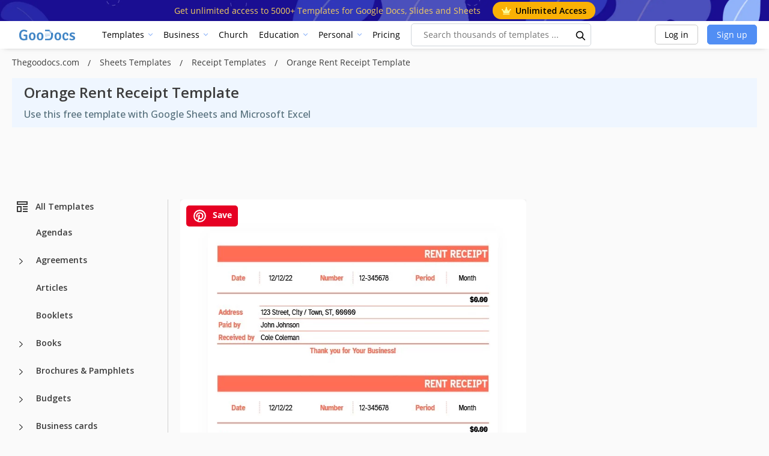

--- FILE ---
content_type: text/html; charset=UTF-8
request_url: https://thegoodocs.com/sheets/orange-rent-receipt.php
body_size: 51189
content:
<!DOCTYPE html>
<html lang="en">
<head>
    <script src="https://analytics.ahrefs.com/analytics.js" data-key="DZ95qw/z0YqKwxx6fMQBgQ" async></script>

    <title>Free Orange Rent Receipt Template In Google Sheets</title>

    <meta charset="UTF-8"/>
    <meta name="viewport" content="width=device-width,initial-scale=1,shrink-to-fit=no"/>

    <link rel="icon" type="image/png" href="/img/favicon-96x96.png" sizes="96x96" />
    <link rel="icon" type="image/svg+xml" href="/img/favicon.svg" />
    <link rel="shortcut icon" href="/img/favicon.ico" />
    <link rel="apple-touch-icon" sizes="180x180" href="/img/apple-touch-icon.png" />
    <meta name="apple-mobile-web-app-title" content="GooDocs" />
    <link rel="manifest" href="/img/site.webmanifest" />

            <link rel="alternate" type="application/rss+xml" title="Thegoodocs.com Feed" href="/rss.xml" />
        <meta name="msapplication-TileColor" content="#f5f8fa">
    <meta name="msapplication-config" content="/img/browserconfig.xml">
    <meta name="theme-color" content="#f5f8fa">
    <meta name="facebook-domain-verification" content="pk2dyyovktgttbdyhfzntw9yr3z6l9" />
    <meta name="p:domain_verify" content="67a64de5ac853df244d545222365550a"/>


    <meta name="description" content="Get free Google Docs “Orange Rent Receipt” template from professional designers. Edit a template now for free to build your personal brand."/>
    <meta name="keywords" content=""/>
        <script type="application/ld+json">
        {
            "@context": "https://schema.org",
            "@graph": [
            {
                "@type": "WebApplication",
                "@id": "https://thegoodocs.com/sheets/orange-rent-receipt.php#WebApplication",
                "url": "https://thegoodocs.com/sheets/orange-rent-receipt.php",
                "name": "Orange Rent Receipt template",
                "description": "Get free Google Docs “Orange Rent Receipt” template from professional designers. Edit a template now for free to build your personal brand.",
                                "image": {
                "@type": "ImageObject",
                                            
                            "url": "https://img.thegoodocs.com/templates/preview/orange-rent-receipt-153665.jpg"
                        
                                        },
                            "applicationCategory": "DesignApplication",
            "operatingSystem": "Windows, Chrome OS, Linux, MacOS, Android, iOS",
            "aggregateRating": {
             "@type": "AggregateRating",
             "ratingValue": "4.33",
                        "bestRating": 5,
                        "worstRating": 1,
                        "ratingCount": 2
            },
                    "offers": {
                "@type": "Offer",
                "price": "0",
                "priceCurrency": "USD",
                "availability": "https://schema.org/InStock"
            }
        }
      ]
    }

    </script>

    <script type="application/ld+json">
            {
              "@context": "https://schema.org",
              "@type": "Article",
              "name": "Orange Rent Receipt template",
              "url": "https://thegoodocs.com/sheets/orange-rent-receipt.php",
              "headline": "Orange Rent Receipt Template",
                            "author": {
                "@type": "Person",
                "name": "Oliver Thompson"
                    },
                        "description": "Get free Google Docs “Orange Rent Receipt” template from professional designers. Edit a template now for free to build your personal brand.",
              "datePublished": "2021-12-10T12:40:22+00:00",
              "image": {
                "@type": "ImageObject",
                "name": "Orange Rent Receipt",
                                                                "contentUrl": "https://img.thegoodocs.com/templates/preview/orange-rent-receipt-153665.jpg",
                            "url": "https://img.thegoodocs.com/templates/preview/orange-rent-receipt-153665.jpg",
                                            "acquireLicensePage": "https://thegoodocs.com/sheets/orange-rent-receipt.php",
                "copyrightNotice": "Goodocs Team Ltd",
                "creator": {
                  "@type": "Organization",
                  "name": "Goodocs Team Ltd"
                },
                "creditText": "Goodocs Team Ltd",
                "license": "https://thegoodocs.com/static/file-licenses.php"
              },
              "copyrightHolder": {
                "@type": "Organization",
                "name": "Goodocs Team Ltd"
              },
              "publisher": {
                "@type": "Organization",
                "name": "Goodocs Team Ltd",
                "logo": {
                  "@type": "ImageObject",
                  "url": "https://thegoodocs.com/img/logo.png"
                }
              },
                "mainEntityOfPage": {
                  "@type": "WebPage",
                  "@id": "https://thegoodocs.com/sheets/orange-rent-receipt.php"
                  }
            }

    </script>

    <script type="application/ld+json">
            {
                 "@context": "https://schema.org/",
                 "@type": "WebPage",
                 "name": "Orange Rent Receipt template",
                 "speakable":
                     {
                      "@type": "SpeakableSpecification",
                      "xpath": [
                        "/html/head/title",
                        "/html/head/meta[@name='description']/@content"
                        ]
                      },
                 "url": "https://thegoodocs.com/sheets/orange-rent-receipt.php"
             }

    </script>


                                                                                        <script type="application/ld+json">
                      {
                        "@context": "https://schema.org",
                        "@type": "ImageObject",
                        "name": "Orange Rent Receipt template",
                        "contentUrl": "https://img.thegoodocs.com/templates/preview/orange-rent-receipt-153666.jpg",
                        "copyrightNotice": "Goodocs Team Ltd",
                        "creator": {
                            "@type": "Organization",
                            "name": "Goodocs Team Ltd"
                        },
                        "creditText": "Goodocs Team Ltd",
                        "license": "https://thegoodocs.com/static/file-licenses.php",
                        "acquireLicensePage": "https://thegoodocs.com/sheets/orange-rent-receipt.php",
                        "datePublished": "2021-12-10T12:40:22+00:00"
                      }

                    </script>
                                            <style>
        @media (min-width: 350px) {
            .infeed {
                height: 450px;
            }
        }
        @media (min-width: 900px) {
            .infeed {
                height: 390px;
            }
        }
        @media (min-width: 1500px) {
            .infeed {
                height: 430px;
            }
        }
    </style>
    <link rel="preload" as="font" type="font/woff2" href="/font/memnYaGs126MiZpBA-UFUKWiUNhrIqM.woff2" crossorigin="">
    <link rel="preload" as="font" type="font/woff2" href="/font/mem8YaGs126MiZpBA-UFVZ0b.woff2" crossorigin="">
    <link rel="preload" as="font" type="font/woff2" href="/font/mem5YaGs126MiZpBA-UN7rgOXOhpOqc.woff2" crossorigin="">
    <link rel="preload" as="font" type="font/woff2" href="/font/mem5YaGs126MiZpBA-UN7rgOUuhp.woff2" crossorigin="">

    <link href="https://fonts.googleapis.com/css2?family=Open+Sans:wght@400;500;600;700&display=swap" rel="stylesheet">

    <style>

        @font-face {
            font-family: 'Open Sans';
            font-style: normal;
            font-weight: 400;
            font-display: fallback;
            src: local('Open Sans Regular'), local('OpenSans-Regular'), url(/font/memnYaGs126MiZpBA-UFUKWiUNhrIqM.woff2) format('woff2');
            unicode-range: U+0100-024F, U+0259, U+1E00-1EFF, U+2020, U+20A0-20AB, U+20AD-20CF, U+2113, U+2C60-2C7F, U+A720-A7FF;
        }

        /* latin */
        @font-face {
            font-family: 'Open Sans';
            font-style: normal;
            font-weight: 400;
            font-display: fallback;
            src: local('Open Sans Regular'), local('OpenSans-Regular'), url(/font/mem8YaGs126MiZpBA-UFVZ0b.woff2) format('woff2');
            unicode-range: U+0000-00FF, U+0131, U+0152-0153, U+02BB-02BC, U+02C6, U+02DA, U+02DC, U+2000-206F, U+2074, U+20AC, U+2122, U+2191, U+2193, U+2212, U+2215, U+FEFF, U+FFFD;
        }

        /* latin-ext */
        @font-face {
            font-family: 'Open Sans';
            font-style: normal;
            font-weight: 700;
            font-display: fallback;
            src: local('Open Sans Bold'), local('OpenSans-Bold'), url(/font/mem5YaGs126MiZpBA-UN7rgOXOhpOqc.woff2) format('woff2');
            unicode-range: U+0100-024F, U+0259, U+1E00-1EFF, U+2020, U+20A0-20AB, U+20AD-20CF, U+2113, U+2C60-2C7F, U+A720-A7FF;
        }

        /* latin */
        @font-face {
            font-family: 'Open Sans';
            font-style: normal;
            font-weight: 700;
            font-display: fallback;
            src: local('Open Sans Bold'), local('OpenSans-Bold'), url(/font/mem5YaGs126MiZpBA-UN7rgOUuhp.woff2) format('woff2');
            unicode-range: U+0000-00FF, U+0131, U+0152-0153, U+02BB-02BC, U+02C6, U+02DA, U+02DC, U+2000-206F, U+2074, U+20AC, U+2122, U+2191, U+2193, U+2212, U+2215, U+FEFF, U+FFFD;
        }
        @font-face {
            font-family: 'Open Sans';
            font-style: italic;
            font-weight: 400;
            font-display: fallback;
            src: local('Open Sans Italic'), local('OpenSans-Italic'), url(/font/mem6YaGs126MiZpBA-UFUK0Xdc1UAw.woff2) format('woff2');
            unicode-range: U+0100-024F, U+0259, U+1E00-1EFF, U+2020, U+20A0-20AB, U+20AD-20CF, U+2113, U+2C60-2C7F, U+A720-A7FF;
        }

        /* latin */
        @font-face {
            font-family: 'Open Sans';
            font-style: italic;
            font-weight: 400;
            font-display: fallback;
            src: local('Open Sans Italic'), local('OpenSans-Italic'), url(/font/mem6YaGs126MiZpBA-UFUK0Zdc0.woff2) format('woff2');
            unicode-range: U+0000-00FF, U+0131, U+0152-0153, U+02BB-02BC, U+02C6, U+02DA, U+02DC, U+2000-206F, U+2074, U+20AC, U+2122, U+2191, U+2193, U+2212, U+2215, U+FEFF, U+FFFD;
        }

        /* latin-ext */
        @font-face {
            font-family: 'Open Sans';
            font-style: italic;
            font-weight: 700;
            font-display: fallback;
            src: local('Open Sans Bold Italic'), local('OpenSans-BoldItalic'), url(/font/memnYaGs126MiZpBA-UFUKWiUNhlIqOjjg.woff2) format('woff2');
            unicode-range: U+0100-024F, U+0259, U+1E00-1EFF, U+2020, U+20A0-20AB, U+20AD-20CF, U+2113, U+2C60-2C7F, U+A720-A7FF;
        }

        /* latin */
        @font-face {
            font-family: 'Open Sans';
            font-style: italic;
            font-weight: 700;
            font-display: fallback;
            src: local('Open Sans Bold Italic'), local('OpenSans-BoldItalic'), url(/font/memnYaGs126MiZpBA-UFUKWiUNhrIqM.woff2) format('woff2');
            unicode-range: U+0000-00FF, U+0131, U+0152-0153, U+02BB-02BC, U+02C6, U+02DA, U+02DC, U+2000-206F, U+2074, U+20AC, U+2122, U+2191, U+2193, U+2212, U+2215, U+FEFF, U+FFFD;
        }

        :root{--blue:#007bff;--indigo:#6610f2;--purple:#6f42c1;--pink:#e83e8c;--red:#dc3545;--orange:#fd7e14;--yellow:#ffc107;--green:#28a745;--teal:#20c997;--cyan:#17a2b8;--white:#fff;--gray:#6c757d;--gray-dark:#343a40;--primary:#007bff;--secondary:#6c757d;--success:#28a745;--info:#17a2b8;--warning:#ffc107;--danger:#dc3545;--light:#f8f9fa;--dark:#343a40;--breakpoint-xs:0;--breakpoint-sm:576px;--breakpoint-md:768px;--breakpoint-lg:992px;--breakpoint-xl:1200px;--font-family-sans-serif:-apple-system,BlinkMacSystemFont,"Segoe UI",Roboto,"Helvetica Neue",Arial,"Noto Sans","Liberation Sans",sans-serif,"Apple Color Emoji","Segoe UI Emoji","Segoe UI Symbol","Noto Color Emoji";--font-family-monospace:SFMono-Regular,Menlo,Monaco,Consolas,"Liberation Mono","Courier New",monospace}*,::after,::before{-webkit-box-sizing:border-box;box-sizing:border-box}html{font-family:sans-serif;line-height:1.15;-webkit-text-size-adjust:100%;-webkit-tap-highlight-color:transparent}article,aside,figcaption,figure,footer,header,hgroup,main,nav,section{display:block}body{margin:0;font-family: 'Open Sans', sans-serif !important;font-size:.9rem;font-weight:400;line-height:1.6;color:#212529;text-align:left;background-color:#FAFAFA !important; display: flex;flex-direction:column;min-height:100vh;padding-top:0!important;background-color:#f5f8fa}h1,h2,h3,h4,h5,h6{margin-top:0;margin-bottom:.5rem}dl,ol,ul{margin-top:0;margin-bottom:1rem}a{color:#007bff;text-decoration:none;background-color:transparent}a:hover{color:#0056b3;text-decoration:underline}code,kbd,pre,samp{font-family:SFMono-Regular,Menlo,Monaco,Consolas,liberation mono,courier new,monospace;font-size:1em}.header-dropdown.opened .header-dropdown__content{opacity:1;visibility:visible;pointer-events:auto;top:200%}.header-dropdown__content{opacity:0;pointer-events:none;visibility:hidden;position:absolute;top:calc(200% + 35px);left:0;transition:all .15s ease-in,box-shadow .35s ease-in;z-index:1001;width:100%;padding:5px;border-radius:.25rem;min-width:15rem}.header-dropdown__content .head_menu--list--link{width:100%;height:100%;display:block;transition:all .15s ease-in;border-radius:5px;text-overflow:ellipsis;white-space:nowrap;overflow:hidden}.header-dropdown__content .head_menu--list--link:hover{background:rgba(81,142,244,.1);text-decoration:none}pre{margin-top:0;margin-bottom:1rem;overflow:auto;-ms-overflow-style:scrollbar}img{vertical-align:middle;border-style:none}svg{overflow:hidden;vertical-align:middle}button,input,optgroup,select,textarea{margin:0;font-family:inherit;font-size:inherit;line-height:inherit}button,input{overflow:visible}[type=button],[type=reset],[type=submit],button{-webkit-appearance:button}[type=button]:not(:disabled),[type=reset]:not(:disabled),[type=submit]:not(:disabled),button:not(:disabled){cursor:pointer}.h1,.h2,.h3,.h4,.h5,.h6,h1,h2,h3,h4,h5,h6{margin-bottom:.5rem;font-weight:500;line-height:1.5}.h1,h1{font-size:2.25rem}.h2,h2{font-size:1.8rem}.h3,h3{font-size:1.575rem}pre{display:block;font-size:87.5%;color:#212529}.container,.container-fluid,.container-lg,.container-md,.container-sm,.container-xl{width:100%;padding-right:15px;padding-left:15px;margin-right:auto;margin-left:auto}.row{display:-webkit-box;display:-ms-flexbox;display:flex;-ms-flex-wrap:wrap;flex-wrap:wrap;margin-right:-15px;margin-left:-15px}.col,.col-1,.col-10,.col-11,.col-12,.col-2,.col-3,.col-4,.col-5,.col-6,.col-7,.col-8,.col-9,.col-auto,.col-lg,.col-lg-1,.col-lg-10,.col-lg-11,.col-lg-12,.col-lg-2,.col-lg-3,.col-lg-4,.col-lg-5,.col-lg-6,.col-lg-7,.col-lg-8,.col-lg-9,.col-lg-auto,.col-md,.col-md-1,.col-md-10,.col-md-11,.col-md-12,.col-md-2,.col-md-3,.col-md-4,.col-md-5,.col-md-6,.col-md-7,.col-md-8,.col-md-9,.col-md-auto,.col-sm,.col-sm-1,.col-sm-10,.col-sm-11,.col-sm-12,.col-sm-2,.col-sm-3,.col-sm-4,.col-sm-5,.col-sm-6,.col-sm-7,.col-sm-8,.col-sm-9,.col-sm-auto,.col-xl,.col-xl-1,.col-xl-10,.col-xl-11,.col-xl-12,.col-xl-2,.col-xl-3,.col-xl-4,.col-xl-5,.col-xl-6,.col-xl-7,.col-xl-8,.col-xl-9,.col-xl-auto{position:relative;width:100%;padding-right:15px;padding-left:15px}.col-6{-webkit-box-flex:0;-ms-flex:0 0 50%;flex:0 0 50%;max-width:50%}.col-12{-webkit-box-flex:0;-ms-flex:0 0 100%;flex:0 0 100%;max-width:100%}.search--input{border:1px solid #e8e8e8;color:#1d1d1d;height:49px;margin:0 auto 15px;padding:5px 20px;text-align:left;width:100%}.title-h1{color:#1d1d1d;font-size:28px;font-weight:700;margin:0;text-align:center}.red{color:red}.search .fa-search{color:#a2a2a2;cursor:pointer;font-size:16px;right:15px;position:absolute;top:calc(50% - 8px);z-index:1}input.search--input:focus::-webkit-input-placeholder{color:transparent}input.search--input:focus::-moz-placeholder{color:transparent}input.search--input:focus:-ms-input-placeholder{color:transparent}input.search--input::-moz-placeholder{color:#518ef4}input.search--input::-webkit-input-placeholder{color:#518ef4}
    </style>

    <link rel="preconnect" href="https://i.ytimg.com">
    <link rel="preconnect" href="https://www.google-analytics.com">
    <link rel="preconnect" href="https://www.googletagmanager.com">
    <link rel="preconnect" href="https://pagead2.googlesyndication.com">

    <link rel="preload" as="style" href="/css/layout.css?id=4fa8351ec7e9ca94d5b9"/>
    <link rel="preload" as="style" href="/css/main.css?id=6f7a4ef4c8b30648d43b"/>
    <link rel="preload" as="style" href="/css/collection.css?id=4cf595b7a7a002b647b5"/>

    <link rel="stylesheet" href="/css/layout.css?id=4fa8351ec7e9ca94d5b9"/>
    <link rel="stylesheet" href="/css/main.css?id=6f7a4ef4c8b30648d43b"/>
    <link rel="stylesheet" href="/css/collection.css?id=4cf595b7a7a002b647b5"/>

        <link rel="preload" as="style" href="/css/lite.css"/>
    <link rel="preload" as="style" href="/css/template.css?id=b6c8c5bb59ef61eb09a4"/>
    <link rel="preload" as="style" href="/css/owl.carousel.min.css"/>

    <link rel="stylesheet" type="text/css" href="/css/template.css?id=b6c8c5bb59ef61eb09a4"/>
    <link rel="stylesheet" href="/css/lite.css"/>
    <link rel="stylesheet" href="/css/star.css"/>
    <link rel="stylesheet" href="/css/owl.carousel.min.css"/>

                                                    <link rel="preload" as="image" href="https://img.thegoodocs.com/templates/preview/orange-rent-receipt-153666.jpg">
                        


    
                        <link rel="alternate" href="https://thegoodocs.com/sheets/orange-rent-receipt.php" hreflang="x-default" />
            <link rel="alternate" href="https://thegoodocs.com/sheets/orange-rent-receipt.php" hreflang="en" />
                                    <link rel="alternate" href="https://thegoodocs.com/es/sheets/orange-rent-receipt.php" hreflang="es" />
                                                <link rel="alternate" href="https://thegoodocs.com/pt/sheets/orange-rent-receipt.php" hreflang="pt" />
                                                <link rel="alternate" href="https://thegoodocs.com/fr/sheets/orange-rent-receipt.php" hreflang="fr" />
                                                <link rel="alternate" href="https://thegoodocs.com/de/sheets/orange-rent-receipt.php" hreflang="de" />
                                                <link rel="alternate" href="https://thegoodocs.com/it/sheets/orange-rent-receipt.php" hreflang="it" />
                                            
                <link rel="canonical" href="https://thegoodocs.com/sheets/orange-rent-receipt.php"/>
        <meta name="p:domain_verify" content="452469d6e10b696580ed5d3d06f1a3f3"/>

    
    
            <meta name="robots" content="noindex"/>
    
    <meta property="og:type" content="website"/>
            <meta property="og:url" content="https://thegoodocs.com/sheets/orange-rent-receipt.php"/>
        <meta property="og:title" content="Free Orange Rent Receipt Template In Google Sheets"/>
    <meta property="og:description" content="Get free Google Docs “Orange Rent Receipt” template from professional designers. Edit a template now for free to build your personal brand."/>
        <meta name="twitter:card" content="summary"/>
                                                                        <meta property="og:image" content="https://img.thegoodocs.com/templates/preview/orange-rent-receipt-153665.jpg"/>
        <meta property="og:image:type" content="image/jpg"/>
    
    <!-- Global site tag (gtag.js) - Google Analytics -->
    

    <meta name="csrf-token" content="D7ywCxQCvz4LoSTA65okCpvjMmyrJMSEk2r8ihY2">

    
    <!-- Google Tag Manager -->

    
            <script>
            (function (s, o, g) {
                let a = s.createElement(o),
                    m = s.getElementsByTagName(o)[0];
                a.async = 1;
                a.src = g;
                m.parentNode.insertBefore(a, m);
            })(document, 'script', 'https://www.googletagmanager.com/gtag/js?id=G-HP34KYWNSF');

            window.dataLayer = window.dataLayer || [];
            function gtag() {
                dataLayer.push(arguments);
            }
            gtag('js', new Date());
            gtag('config', 'G-HP34KYWNSF');
        </script>

        <script type="text/javascript">
            (function(c,l,a,r,i,t,y){
                c[a]=c[a]||function(){(c[a].q=c[a].q||[]).push(arguments)};
                t=l.createElement(r);t.async=1;t.src="https://www.clarity.ms/tag/"+i;
                y=l.getElementsByTagName(r)[0];y.parentNode.insertBefore(t,y);
            })(window, document, "clarity", "script", "tr3u9649ky");
        </script>

        <script async src="https://fundingchoicesmessages.google.com/i/pub-5789126963390062?ers=1" nonce="AO66v3MZC2RBD6Y177-fZw"></script>
        <script nonce="AO66v3MZC2RBD6Y177-fZw">(function() {function signalGooglefcPresent() {if (!window.frames['googlefcPresent']) {if (document.body) {const iframe = document.createElement('iframe'); iframe.style = 'width: 0; height: 0; border: none; z-index: -1000; left: -1000px; top: -1000px;'; iframe.style.display = 'none'; iframe.name = 'googlefcPresent'; document.body.appendChild(iframe);} else {setTimeout(signalGooglefcPresent, 0);}}}signalGooglefcPresent();})();</script>


        <script>
            let page_type = 'product';
            let lang = 'en';
            let site = 'thegoodocs.com'

            gtag('event', 'site_info', {
                gam_site: site,
                gam_page_type: page_type,
                gam_page_language: lang,
                fingerprint_hash: localStorage.getItem('fgprt'),
                                                            gam_category_top_id: '105584',
                    
                                            gam_category_id: '105584',
                                                });
        </script>
        <input type="hidden" id="gam_page_type" value="product">
        <input type="hidden" id="gam_lang" value="en">
        <input type="hidden" id="gam_site" value="thegoodocs.com">
                                    <input type="hidden" id="gam_category_top_id" value="105584">
            
                            <input type="hidden" id="gam_category_id" value="105584">
                        
    
        
        <script async src="https://securepubads.g.doubleclick.net/tag/js/gpt.js"></script>

        <script>
            
                window.googletag = window.googletag || {cmd: []};
                googletag.cmd.push(function () {
                googletag.pubads().enableSingleRequest();

                let page_type = 'product';
                let lang = 'en';

                // определили мобилка-десктоп на базе ширины экрана
                let isDesktop = true;
                if (window.innerWidth < 769) {
                    isDesktop = false;
                }
                const innerWidth = window.innerWidth;

                let templateCategoryID = 0;
                let templateCategoryParentID = 0;
                let templatePremium = false

                if(page_type == "product") {
                    // Product Page
                    templateCategoryID = '107419'
                    templateCategoryParentID = '105584'
                    templatePremium = '0'
                }

                console.log(templatePremium, 'templatePremium')

                // объявляем рекл блоки для десктопа и мобилки отдельно
                if(isDesktop == true) {
                    // десктоп

                    if(page_type == "product") {
                        // Product Page

                        if (!+templatePremium) {
                            if (innerWidth >= 1800) {
                                // 970
                                googletag.defineSlot('/22875225159/thegoodocs.com_lp_desktop_leaderboard_970_90', [[970, 90]] , 'div-gpt-ad-1749132984743-0').addService(googletag.pubads());

                                // 728 right
                                googletag.defineSlot('/22875225159/thegoodocs.com_lp_desktop_leaderboard_right_728_90', [[728, 90]] , 'div-gpt-ad-1749133303561-0').addService(googletag.pubads());
                            }

                            if (innerWidth < 1800 && innerWidth >= 1536) {
                                // 728 left
                                googletag.defineSlot('/22875225159/thegoodocs.com_lp_desktop_leaderboard_left_728_90', [[728, 90]] , 'div-gpt-ad-1749133153201-0').addService(googletag.pubads());

                                // 728 right
                                googletag.defineSlot('/22875225159/thegoodocs.com_lp_desktop_leaderboard_right_728_90', [[728, 90]] , 'div-gpt-ad-1749133303561-0').addService(googletag.pubads());
                            }

                            if (innerWidth < 1536 && innerWidth >= 1280) {
                                // 970
                                googletag.defineSlot('/22875225159/thegoodocs.com_lp_desktop_leaderboard_970_90', [[970, 90]] , 'div-gpt-ad-1749132984743-0').addService(googletag.pubads());
                            }

                            googletag.defineSlot('/22875225159/thegoodocs.com_pp_desktop_sidebar_above_button', [[300, 600], [160, 600], [300, 250], [120, 600], 'fluid'] , 'div-gpt-ad-1750846281293-0').addService(googletag.pubads());

                            if (innerWidth >= 1990) {
                                googletag.defineSlot('/22875225159/elegantflyer-com-pp-desktop-sidebar', [[300, 600], [160, 600], [300, 250], [120, 600], 'fluid'] , 'div-gpt-ad-1750846411025-0').addService(googletag.pubads());
                            }
                        } else {
                            googletag.defineSlot('/22875225159/elegantflyer-com-pp-desktop-sidebar', [[300, 600], [160, 600], [300, 250], [120, 600], 'fluid'] , 'div-gpt-ad-1750846411025-0').addService(googletag.pubads());

                            if (innerWidth >= 1990) {
                                googletag.defineSlot('/22875225159/thegoodocs.com_pp_desktop_sidebar_above_button', [[300, 600], [160, 600], [300, 250], [120, 600], 'fluid'] , 'div-gpt-ad-1750846281293-0').addService(googletag.pubads());
                            }
                        }
                    }
                    if(page_type == 'category_lvl_1' || page_type == 'category_lvl_2' || page_type == 'category_lvl_3' || page_type == 'category_filter_docs' ||
                        page_type == 'category_filter_slides' || page_type == 'category_filter_sheets' || page_type == 'category_filter_other' || page_type == 'search'
                        || page_type == 'all_templates' || page_type == 'all_templates_popular' || page_type == 'category_group') {
                        if (innerWidth >= 1800) {
                            // 970
                            googletag.defineSlot('/22875225159/thegoodocs.com_lp_desktop_leaderboard_970_90', [[970, 90]] , 'div-gpt-ad-1749132984743-0').addService(googletag.pubads());

                            // 728 right
                            googletag.defineSlot('/22875225159/thegoodocs.com_lp_desktop_leaderboard_right_728_90', [[728, 90]] , 'div-gpt-ad-1749133303561-0').addService(googletag.pubads());
                        }

                        if (innerWidth < 1800 && innerWidth >= 1536) {
                            // 728 left
                            googletag.defineSlot('/22875225159/thegoodocs.com_lp_desktop_leaderboard_left_728_90', [[728, 90]] , 'div-gpt-ad-1749133153201-0').addService(googletag.pubads());

                            // 728 right
                            googletag.defineSlot('/22875225159/thegoodocs.com_lp_desktop_leaderboard_right_728_90', [[728, 90]] , 'div-gpt-ad-1749133303561-0').addService(googletag.pubads());
                        }

                        if (innerWidth < 1536 && innerWidth >= 1280) {
                            // 970
                            googletag.defineSlot('/22875225159/thegoodocs.com_lp_desktop_leaderboard_970_90', [[970, 90]] , 'div-gpt-ad-1749132984743-0').addService(googletag.pubads());
                        }
                    }
                } else {
                    // мобилка
                    if(page_type == 'category_lvl_1' || page_type == 'category_lvl_2' || page_type == 'category_lvl_3' || page_type == 'category_filter_docs' ||
                        page_type == 'category_filter_slides' || page_type == 'category_filter_sheets' || page_type == 'category_filter_other' || page_type == 'search'
                        || page_type == 'all_templates' || page_type == 'all_templates_popular' || page_type == 'category_group') {

                        if (innerWidth <= 430) {
                            // 420
                            googletag.defineSlot('/22875225159/pp_lp_mobile_top_rectangle', [[300, 250], [320, 50], [320, 100]], 'div-gpt-ad-1750061284318-0').addService(googletag.pubads());
                        }
                    }

                    if(page_type == "product" ) {
                        // Product Page

                        if (!+templatePremium) {

                            googletag.defineSlot('/22875225159/thegoodocs.com_pp_desktop_sidebar_above_button', [[300, 600], [160, 600], [300, 250], [120, 600], 'fluid'] , 'div-gpt-ad-1750846281293-0').addService(googletag.pubads());

                            googletag.defineSlot('/22875225159/pp_lp_mobile_top_rectangle', [[300, 250], [320, 50], [320, 100]], 'div-gpt-ad-1750061284318-0').addService(googletag.pubads());
                        }
                    }
                }



                
                googletag.pubads().setTargeting('site', ['thegoodocs.com']);
                googletag.pubads().setTargeting('page_type', [page_type]);
                googletag.pubads().setTargeting('page_language', [lang]);

                console.log(page_type, lang)

                                                            googletag.pubads().setTargeting('pp_category_top', ['105584']);
                    
                                            googletag.pubads().setTargeting('pp_category', ['107419']);
                                    
                
                googletag.enableServices();

                // выводим рекламные блоки
                if(isDesktop == true) {
                    // десктоп

                    if(page_type == "product" ) {
                        // Product Page

                        if (!+templatePremium) {
                            if (innerWidth < 1280) {
                                if(document.getElementById('js-block-a')) {
                                    document.getElementById('js-block-a').style.display = 'none'
                                }
                            }

                            if (innerWidth > 1800) {
                                // 970
                                document.getElementById('div-gpt-ad-1749132984743-0').style.display = 'block'
                                googletag.cmd.push(function () {
                                    googletag.display('div-gpt-ad-1749132984743-0');
                                });

                                // 728 right
                                document.getElementById('div-gpt-ad-1749133303561-0').style.display = 'block'
                                googletag.cmd.push(function () {
                                    googletag.display('div-gpt-ad-1749133303561-0');
                                });
                            }

                            if (innerWidth < 1800 && innerWidth > 1536) {
                                // 728 left
                                document.getElementById('div-gpt-ad-1749133153201-0').style.display = 'block'
                                googletag.cmd.push(function () {
                                    googletag.display('div-gpt-ad-1749133153201-0');
                                });

                                // 728 right
                                document.getElementById('div-gpt-ad-1749133303561-0').style.display = 'block'
                                googletag.cmd.push(function () {
                                    googletag.display('div-gpt-ad-1749133303561-0');
                                });
                            }

                            if (innerWidth < 1536 && innerWidth >= 1280) {
                                // 970
                                document.getElementById('div-gpt-ad-1749132984743-0').style.display = 'block'
                                googletag.cmd.push(function () {
                                    googletag.display('div-gpt-ad-1749132984743-0');
                                });
                            }

                            googletag.cmd.push(function () {
                                googletag.display('div-gpt-ad-1750846281293-0');
                            });

                            if (innerWidth >= 1990) {
                                document.getElementById('div-gpt-ad-1750846411025-0').style.display = 'block'
                                googletag.cmd.push(function () {
                                    googletag.display('div-gpt-ad-1750846411025-0');
                                });
                            }
                        } else {
                            googletag.cmd.push(function () {
                                googletag.display('div-gpt-ad-1750846411025-0');
                            });

                            if (innerWidth >= 1990) {
                                document.getElementById('div-gpt-ad-1750846281293-0').style.display = 'block'
                                googletag.cmd.push(function () {
                                    googletag.display('div-gpt-ad-1750846281293-0');
                                });
                            }
                        }
                    }
                    if(page_type == 'category_lvl_1' || page_type == 'category_lvl_2' || page_type == 'category_lvl_3' || page_type == 'category_filter_docs' ||
                        page_type == 'category_filter_slides' || page_type == 'category_filter_sheets' || page_type == 'category_filter_other' || page_type == 'search'
                        || page_type == 'all_templates' || page_type == 'all_templates_popular' || page_type == 'category_group') {

                        if (innerWidth < 1280) {
                            document.getElementById('js-block-a').style.display = 'none'
                        }

                        if (innerWidth > 1800) {
                            // 970
                            document.getElementById('div-gpt-ad-1749132984743-0').style.display = 'block'
                            googletag.cmd.push(function () {
                                googletag.display('div-gpt-ad-1749132984743-0');
                            });

                            // 728 right
                            document.getElementById('div-gpt-ad-1749133303561-0').style.display = 'block'
                            googletag.cmd.push(function () {
                                googletag.display('div-gpt-ad-1749133303561-0');
                            });
                        }

                        if (innerWidth < 1800 && innerWidth > 1536) {
                            // 728 left
                            document.getElementById('div-gpt-ad-1749133153201-0').style.display = 'block'
                            googletag.cmd.push(function () {
                                googletag.display('div-gpt-ad-1749133153201-0');
                            });

                            // 728 right
                            document.getElementById('div-gpt-ad-1749133303561-0').style.display = 'block'
                            googletag.cmd.push(function () {
                                googletag.display('div-gpt-ad-1749133303561-0');
                            });
                        }

                        if (innerWidth < 1536 && innerWidth >= 1280) {
                            // 970
                            document.getElementById('div-gpt-ad-1749132984743-0').style.display = 'block'
                            googletag.cmd.push(function () {
                                googletag.display('div-gpt-ad-1749132984743-0');
                            });
                        }
                    }
                } else {
                    // мобилка

                    if(page_type == "product" ) {
                        // Product Page

                        if (!+templatePremium) {
                            googletag.display('div-gpt-ad-1750846281293-0');
                            googletag.display('div-gpt-ad-1750061284318-0');
                        } else {
                            document.getElementById('div-gpt-ad-1750061284318-0').style.display = 'none'
                            document.getElementById('div-gpt-ad-1750846281293-0').style.display = 'none'
                            document.getElementById('div-gpt-ad-1750846411025-0').style.display = 'none'
                        }

                        if (innerWidth < 1280) {
                            if(document.getElementById('js-block-a')) {
                                document.getElementById('js-block-a').style.display = 'none'
                            }
                        }
                    }

                    if(page_type == 'category_lvl_1' || page_type == 'category_lvl_2' || page_type == 'category_lvl_3' || page_type == 'category_filter_docs' ||
                        page_type == 'category_filter_slides' || page_type == 'category_filter_sheets' || page_type == 'category_filter_other' || page_type == 'search'
                        || page_type == 'all_templates' || page_type == 'all_templates_popular' || page_type == 'category_group') {

                        if (innerWidth > 430) {
                            document.getElementById('js-block-a').style.display = 'none'
                        }

                        if (innerWidth <= 430) {
                            document.getElementById('js-block-a').style.height = '250px'
                            document.getElementById('div-gpt-ad-1750061284318-0').style.display = 'block'
                            googletag.display('div-gpt-ad-1750061284318-0');
                        }
                    }
                }
            });
        </script>
        

    
    <!-- Hotjar Tracking Code for thegoodocs.com -->











    <!-- Start VWO Async SmartCode -->
    <link rel="preconnect" href="https://dev.visualwebsiteoptimizer.com" />
    <script type='text/javascript' id='vwoCode'>
        window._vwo_code || (function() {
            var account_id=1070799,
                version=2.1,
                settings_tolerance=2000,
                hide_element='body',
                hide_element_style = 'opacity:0 !important;filter:alpha(opacity=0) !important;background:none !important;transition:none !important;',
                /* DO NOT EDIT BELOW THIS LINE */
                f=false,w=window,d=document,v=d.querySelector('#vwoCode'),cK='_vwo_'+account_id+'_settings',cc={};try{var c=JSON.parse(localStorage.getItem('_vwo_'+account_id+'_config'));cc=c&&typeof c==='object'?c:{}}catch(e){}var stT=cc.stT==='session'?w.sessionStorage:w.localStorage;code={nonce:v&&v.nonce,use_existing_jquery:function(){return typeof use_existing_jquery!=='undefined'?use_existing_jquery:undefined},library_tolerance:function(){return typeof library_tolerance!=='undefined'?library_tolerance:undefined},settings_tolerance:function(){return cc.sT||settings_tolerance},hide_element_style:function(){return'{'+(cc.hES||hide_element_style)+'}'},hide_element:function(){if(performance.getEntriesByName('first-contentful-paint')[0]){return''}return typeof cc.hE==='string'?cc.hE:hide_element},getVersion:function(){return version},finish:function(e){if(!f){f=true;var t=d.getElementById('_vis_opt_path_hides');if(t)t.parentNode.removeChild(t);if(e)(new Image).src='https://dev.visualwebsiteoptimizer.com/ee.gif?a='+account_id+e}},finished:function(){return f},addScript:function(e){var t=d.createElement('script');t.type='text/javascript';if(e.src){t.src=e.src}else{t.text=e.text}v&&t.setAttribute('nonce',v.nonce);d.getElementsByTagName('head')[0].appendChild(t)},load:function(e,t){var n=this.getSettings(),i=d.createElement('script'),r=this;t=t||{};if(n){i.textContent=n;d.getElementsByTagName('head')[0].appendChild(i);if(!w.VWO||VWO.caE){stT.removeItem(cK);r.load(e)}}else{var o=new XMLHttpRequest;o.open('GET',e,true);o.withCredentials=!t.dSC;o.responseType=t.responseType||'text';o.onload=function(){if(t.onloadCb){return t.onloadCb(o,e)}if(o.status===200||o.status===304){_vwo_code.addScript({text:o.responseText})}else{_vwo_code.finish('&e=loading_failure:'+e)}};o.onerror=function(){if(t.onerrorCb){return t.onerrorCb(e)}_vwo_code.finish('&e=loading_failure:'+e)};o.send()}},getSettings:function(){try{var e=stT.getItem(cK);if(!e){return}e=JSON.parse(e);if(Date.now()>e.e){stT.removeItem(cK);return}return e.s}catch(e){return}},init:function(){if(d.URL.indexOf('__vwo_disable__')>-1)return;var e=this.settings_tolerance();w._vwo_settings_timer=setTimeout(function(){_vwo_code.finish();stT.removeItem(cK)},e);var t;if(this.hide_element()!=='body'){t=d.createElement('style');var n=this.hide_element(),i=n?n+this.hide_element_style():'',r=d.getElementsByTagName('head')[0];t.setAttribute('id','_vis_opt_path_hides');v&&t.setAttribute('nonce',v.nonce);t.setAttribute('type','text/css');if(t.styleSheet)t.styleSheet.cssText=i;else t.appendChild(d.createTextNode(i));r.appendChild(t)}else{t=d.getElementsByTagName('head')[0];var i=d.createElement('div');i.style.cssText='z-index: 2147483647 !important;position: fixed !important;left: 0 !important;top: 0 !important;width: 100% !important;height: 100% !important;background: white !important;display: block !important;';i.setAttribute('id','_vis_opt_path_hides');i.classList.add('_vis_hide_layer');t.parentNode.insertBefore(i,t.nextSibling)}var o=window._vis_opt_url||d.URL,s='https://dev.visualwebsiteoptimizer.com/j.php?a='+account_id+'&u='+encodeURIComponent(o)+'&vn='+version;if(w.location.search.indexOf('_vwo_xhr')!==-1){this.addScript({src:s})}else{this.load(s+'&x=true')}}};w._vwo_code=code;code.init();})();
    </script>
    <!-- End VWO Async SmartCode -->

</head>
<body>

<script>
    const googleAdUrl = 'https://pagead2.googlesyndication.com/pagead/js/adsbygoogle.js';

    (async () => {
        try {
            const response = await fetch(new Request(googleAdUrl));
            if (response.ok) {
                // Если запрос успешный (код ответа 200)
                gtag("event", "adblock_user", {
                    "adblock_user_type":"standard"
                })
            }
        } catch (e) {
            // Если произошла ошибка (например, AdBlock заблокировал запрос)
            gtag("event", "adblock_user", {
                "adblock_user_type":"adblock"
            })
        }
    })();
</script>

    <input type="hidden" id="prefix" value="">
    <input type="hidden" id="locale" value="en">



<input type="hidden" id="ip-from-hash" value="18.222.163.132">
<input type="hidden" id="csrf_token" value="D7ywCxQCvz4LoSTA65okCpvjMmyrJMSEk2r8ihY2">

<div onclick="gtag('event', 'header_banner_sub', {}); window.location.href = '/membership/';" style="cursor: pointer" class="header__banner">
                <div class="header__banner-text">
                    Get unlimited access to 5000+ Templates for Google Docs, Slides and Sheets
                </div>
                <div class="header__banner-button">
                    <svg width="16" height="14" viewBox="0 0 28 22" fill="none" xmlns="https://www.w3.org/2000/svg">
                        <path d="M22.4714 19.25H4.76667C4.39214 19.25 4.08571 19.5594 4.08571 19.9375V21.3125C4.08571 21.6906 4.39214 22 4.76667 22H22.4714C22.846 22 23.1524 21.6906 23.1524 21.3125V19.9375C23.1524 19.5594 22.846 19.25 22.4714 19.25ZM25.1952 5.5C24.0674 5.5 23.1524 6.42383 23.1524 7.5625C23.1524 7.86758 23.2205 8.15117 23.3396 8.41328L20.2583 10.2781C19.6029 10.6734 18.756 10.45 18.3772 9.77969L14.9086 3.65234C15.364 3.27422 15.6619 2.70703 15.6619 2.0625C15.6619 0.923828 14.7469 0 13.619 0C12.4912 0 11.5762 0.923828 11.5762 2.0625C11.5762 2.70703 11.8741 3.27422 12.3295 3.65234L8.86089 9.77969C8.48211 10.45 7.63092 10.6734 6.97976 10.2781L3.90271 8.41328C4.01762 8.15547 4.08997 7.86758 4.08997 7.5625C4.08997 6.42383 3.17494 5.5 2.04711 5.5C0.919286 5.5 0 6.42383 0 7.5625C0 8.70117 0.91503 9.625 2.04286 9.625C2.15351 9.625 2.26417 9.60781 2.37057 9.59062L5.44762 17.875H21.7905L24.8675 9.59062C24.9739 9.60781 25.0846 9.625 25.1952 9.625C26.3231 9.625 27.2381 8.70117 27.2381 7.5625C27.2381 6.42383 26.3231 5.5 25.1952 5.5Z" fill="#fcfb96"/>
                    </svg>
                    Unlimited Access
                </div>
            </div>

















            


<header class="header-sticky">
    <div class="header_padding header--top">
        <nav class="container-big" itemscope itemtype="https://schema.org/SiteNavigationElement">
            <div class="header__container" itemprop="about" itemscope itemtype="https://schema.org/ItemList">
                <div class="only-mob">
                    <div class="icon-menu" onclick="gtag('event', 'action_menu', {'source_name': 'open mobile menu'});">
                        <svg xmlns="https://www.w3.org/2000/svg" width="40px" height="40px" viewBox="0 0 24 24" fill="#518ef4">
                            <path d="M5 12H20" stroke="#518ef4" stroke-width="2" stroke-linecap="round"/>
                            <path d="M5 17H20" stroke="#518ef4" stroke-width="2" stroke-linecap="round"/>
                            <path d="M5 7H20" stroke="#518ef4" stroke-width="2" stroke-linecap="round"/>
                        </svg>
                    </div>
                    <div class="icon--close header__icon-close" style="display: none">
                        <svg width="20" height="20" viewBox="0 0 14 14" xmlns="https://www.w3.org/2000/svg">
                            <path d="M14 1.41L12.59 0 7 5.59 1.41 0 0 1.41 5.59 7 0 12.59 1.41 14 7 8.41 12.59 14 14 12.59 8.41 7z"
                                  fill="#518ef4" fill-rule="nonzero"/>
                        </svg>
                    </div>
                </div>

                                    <a class="header_block big" href="/" title="Free Google Docs Templates">
                        <picture class="lazy" >
                            <source data-srcset="/img/logo.svg" type="image/svg">
                            <img width="120" height="30" src="/img/logo.svg" class="header_block--logo" data-srcset="/img/logo.svg" loading="lazy" alt="GoodDocs">
                        </picture>
                    </a>

                
                <div onclick="gtag('event', 'action_menu', {'source_name': 'desc menu popular'})" itemprop="itemListElement" itemscope="" itemtype="https://schema.org/ItemList" class="header-dropdown only-desc">
                    <meta itemprop="name" content="Templates" />

                    <div class="header-dropdown__trigger">
                        Templates
                        <svg xmlns="https://www.w3.org/2000/svg" xmlns:xlink="https://www.w3.org/1999/xlink" fill="#000000" height="15px" width="7px" version="1.1" id="Layer_1" viewBox="0 0 330 330" xml:space="preserve">
                            <path id="XMLID_225_" d="M325.607,79.393c-5.857-5.857-15.355-5.858-21.213,0.001l-139.39,139.393L25.607,79.393  c-5.857-5.857-15.355-5.858-21.213,0.001c-5.858,5.858-5.858,15.355,0,21.213l150.004,150c2.813,2.813,6.628,4.393,10.606,4.393  s7.794-1.581,10.606-4.394l149.996-150C331.465,94.749,331.465,85.251,325.607,79.393z"/>
                        </svg>
                    </div>
                    <div class="header-dropdown__content">
                        <div class="dropdown-header--list">
                            <div class="head_menu">
                                <div class="head_menu__popular-title">
                                    POPULAR TEMPLATES
                                </div>
                                <div itemprop="itemListElement" itemscope="" itemtype="https://schema.org/ItemList" class="head_menu__popular">
                                    <meta itemprop="name" content="Top" />
                                                                                                                        <div itemprop="itemListElement" itemscope="" itemtype="https://schema.org/ItemList" class="head_menu__popular-item">
                                                <a href="/freebies/book-templates/" class="head_menu__popular-link">Books Templates</a>
                                                <meta itemprop="name" content="Books" />
                                                <meta itemprop="url" content="https://thegoodocs.com/freebies/book-templates/" />
                                            </div>
                                                                                    <div itemprop="itemListElement" itemscope="" itemtype="https://schema.org/ItemList" class="head_menu__popular-item">
                                                <a href="/freebies/brochure-tempates/" class="head_menu__popular-link">Brochures &amp; Pamphlets Templates</a>
                                                <meta itemprop="name" content="Brochures &amp; Pamphlets" />
                                                <meta itemprop="url" content="https://thegoodocs.com/freebies/brochure-tempates/" />
                                            </div>
                                                                                    <div itemprop="itemListElement" itemscope="" itemtype="https://schema.org/ItemList" class="head_menu__popular-item">
                                                <a href="/freebies/budget-templates/" class="head_menu__popular-link">Budgets Templates</a>
                                                <meta itemprop="name" content="Budgets" />
                                                <meta itemprop="url" content="https://thegoodocs.com/freebies/budget-templates/" />
                                            </div>
                                                                                    <div itemprop="itemListElement" itemscope="" itemtype="https://schema.org/ItemList" class="head_menu__popular-item">
                                                <a href="/freebies/calendar-templates/" class="head_menu__popular-link">Calendars Templates</a>
                                                <meta itemprop="name" content="Calendars" />
                                                <meta itemprop="url" content="https://thegoodocs.com/freebies/calendar-templates/" />
                                            </div>
                                                                                    <div itemprop="itemListElement" itemscope="" itemtype="https://schema.org/ItemList" class="head_menu__popular-item">
                                                <a href="/freebies/comic-templates/" class="head_menu__popular-link">Comics Templates</a>
                                                <meta itemprop="name" content="Comics" />
                                                <meta itemprop="url" content="https://thegoodocs.com/freebies/comic-templates/" />
                                            </div>
                                                                                    <div itemprop="itemListElement" itemscope="" itemtype="https://schema.org/ItemList" class="head_menu__popular-item">
                                                <a href="/freebies/itinerary-templates/" class="head_menu__popular-link">Itineraries Templates</a>
                                                <meta itemprop="name" content="Itineraries" />
                                                <meta itemprop="url" content="https://thegoodocs.com/freebies/itinerary-templates/" />
                                            </div>
                                                                                    <div itemprop="itemListElement" itemscope="" itemtype="https://schema.org/ItemList" class="head_menu__popular-item">
                                                <a href="/freebies/checklist-templates/" class="head_menu__popular-link">Lists &amp; Checklists Templates</a>
                                                <meta itemprop="name" content="Lists &amp; Checklists" />
                                                <meta itemprop="url" content="https://thegoodocs.com/freebies/checklist-templates/" />
                                            </div>
                                                                                    <div itemprop="itemListElement" itemscope="" itemtype="https://schema.org/ItemList" class="head_menu__popular-item">
                                                <a href="/freebies/newspaper-templates/" class="head_menu__popular-link">Newspapers Templates</a>
                                                <meta itemprop="name" content="Newspapers" />
                                                <meta itemprop="url" content="https://thegoodocs.com/freebies/newspaper-templates/" />
                                            </div>
                                                                                    <div itemprop="itemListElement" itemscope="" itemtype="https://schema.org/ItemList" class="head_menu__popular-item">
                                                <a href="/freebies/notes-template/" class="head_menu__popular-link">Notes Templates</a>
                                                <meta itemprop="name" content="Notes" />
                                                <meta itemprop="url" content="https://thegoodocs.com/freebies/notes-template/" />
                                            </div>
                                                                                    <div itemprop="itemListElement" itemscope="" itemtype="https://schema.org/ItemList" class="head_menu__popular-item">
                                                <a href="/freebies/planner-templates/" class="head_menu__popular-link">Planners Templates</a>
                                                <meta itemprop="name" content="Planners" />
                                                <meta itemprop="url" content="https://thegoodocs.com/freebies/planner-templates/" />
                                            </div>
                                                                                    <div itemprop="itemListElement" itemscope="" itemtype="https://schema.org/ItemList" class="head_menu__popular-item">
                                                <a href="/freebies/recipe-templates/" class="head_menu__popular-link">Recipes Templates</a>
                                                <meta itemprop="name" content="Recipes" />
                                                <meta itemprop="url" content="https://thegoodocs.com/freebies/recipe-templates/" />
                                            </div>
                                                                                    <div itemprop="itemListElement" itemscope="" itemtype="https://schema.org/ItemList" class="head_menu__popular-item">
                                                <a href="/freebies/resume-templates/" class="head_menu__popular-link">Resumes Templates</a>
                                                <meta itemprop="name" content="Resumes" />
                                                <meta itemprop="url" content="https://thegoodocs.com/freebies/resume-templates/" />
                                            </div>
                                                                                    <div itemprop="itemListElement" itemscope="" itemtype="https://schema.org/ItemList" class="head_menu__popular-item">
                                                <a href="/freebies/schedules/" class="head_menu__popular-link">Schedules Templates</a>
                                                <meta itemprop="name" content="Schedules" />
                                                <meta itemprop="url" content="https://thegoodocs.com/freebies/schedules/" />
                                            </div>
                                                                                    <div itemprop="itemListElement" itemscope="" itemtype="https://schema.org/ItemList" class="head_menu__popular-item">
                                                <a href="/freebies/sheets/" class="head_menu__popular-link">Sheets Templates</a>
                                                <meta itemprop="name" content="Sheets" />
                                                <meta itemprop="url" content="https://thegoodocs.com/freebies/sheets/" />
                                            </div>
                                                                            
                                    <div itemprop="itemListElement" itemscope="" itemtype="https://schema.org/ItemList" class="head_menu__popular-item">
                                        <a href="/all-templates/" class="head_menu__popular-link bold">Browse All Templates</a>
                                        <meta itemprop="name" content="Browse All Templates" />
                                        <meta itemprop="url" content="https://thegoodocs.com/all-templates/" />
                                    </div>
                                </div>
                            </div>
                        </div>
                    </div>
                </div>

                                                            <div onclick="gtag('event', 'action_menu', {'source_name': 'desc menu Business'})" itemprop="itemListElement" itemscope="" itemtype="https://schema.org/ItemList" class="header-dropdown only-desc">
                            <meta itemprop="name" content="Business" />
                            <div class="header-dropdown__trigger ">
                                <a href="/business-templates/">Business</a>
                                <meta itemprop="url" content="https://thegoodocs.com/business-templates/" />
                                                                    <svg xmlns="https://www.w3.org/2000/svg" xmlns:xlink="https://www.w3.org/1999/xlink" fill="#000000" height="15px" width="7px" version="1.1" id="Layer_1" viewBox="0 0 330 330" xml:space="preserve">
                                    <path id="XMLID_225_" d="M325.607,79.393c-5.857-5.857-15.355-5.858-21.213,0.001l-139.39,139.393L25.607,79.393  c-5.857-5.857-15.355-5.858-21.213,0.001c-5.858,5.858-5.858,15.355,0,21.213l150.004,150c2.813,2.813,6.628,4.393,10.606,4.393  s7.794-1.581,10.606-4.394l149.996-150C331.465,94.749,331.465,85.251,325.607,79.393z"/>
                                </svg>
                                                            </div>
                                                            <div class="header-dropdown__content">
                                    <div class="dropdown-header--list">
                                        <div class="head_menu">
                                            <div itemprop="itemListElement" itemscope="" itemtype="https://schema.org/ItemList" class="head_menu__popular">
                                                <meta itemprop="name" content="Business" />
                                                                                                    <div itemprop="itemListElement" itemscope="" itemtype="https://schema.org/ItemList" class="head_menu__popular-item ">
                                                        <a href="/business-templates/bakeries/" class="head_menu__popular-link">Bakeries</a>
                                                        <meta itemprop="name" content="Bakeries" />
                                                        <meta itemprop="url" content="https://thegoodocs.com/business-templates/bakeries/" />
                                                    </div>
                                                                                                    <div itemprop="itemListElement" itemscope="" itemtype="https://schema.org/ItemList" class="head_menu__popular-item ">
                                                        <a href="/business-templates/catering/" class="head_menu__popular-link">Catering</a>
                                                        <meta itemprop="name" content="Catering" />
                                                        <meta itemprop="url" content="https://thegoodocs.com/business-templates/catering/" />
                                                    </div>
                                                                                                    <div itemprop="itemListElement" itemscope="" itemtype="https://schema.org/ItemList" class="head_menu__popular-item ">
                                                        <a href="/business-templates/event-organizers/" class="head_menu__popular-link">Event Organizers</a>
                                                        <meta itemprop="name" content="Event Organizers" />
                                                        <meta itemprop="url" content="https://thegoodocs.com/business-templates/event-organizers/" />
                                                    </div>
                                                                                                    <div itemprop="itemListElement" itemscope="" itemtype="https://schema.org/ItemList" class="head_menu__popular-item ">
                                                        <a href="/business-templates/fitness-centers/" class="head_menu__popular-link">Fitness Centers</a>
                                                        <meta itemprop="name" content="Fitness Centers" />
                                                        <meta itemprop="url" content="https://thegoodocs.com/business-templates/fitness-centers/" />
                                                    </div>
                                                                                                    <div itemprop="itemListElement" itemscope="" itemtype="https://schema.org/ItemList" class="head_menu__popular-item ">
                                                        <a href="/business-templates/food-delivery-services/" class="head_menu__popular-link">Food Delivery Services</a>
                                                        <meta itemprop="name" content="Food Delivery Services" />
                                                        <meta itemprop="url" content="https://thegoodocs.com/business-templates/food-delivery-services/" />
                                                    </div>
                                                                                                    <div itemprop="itemListElement" itemscope="" itemtype="https://schema.org/ItemList" class="head_menu__popular-item ">
                                                        <a href="/business-templates/funeral-homes/" class="head_menu__popular-link">Funeral Homes</a>
                                                        <meta itemprop="name" content="Funeral Homes" />
                                                        <meta itemprop="url" content="https://thegoodocs.com/business-templates/funeral-homes/" />
                                                    </div>
                                                                                                    <div itemprop="itemListElement" itemscope="" itemtype="https://schema.org/ItemList" class="head_menu__popular-item ">
                                                        <a href="/business-templates/healthcare/" class="head_menu__popular-link">Healthcare</a>
                                                        <meta itemprop="name" content="Healthcare" />
                                                        <meta itemprop="url" content="https://thegoodocs.com/business-templates/healthcare/" />
                                                    </div>
                                                                                                    <div itemprop="itemListElement" itemscope="" itemtype="https://schema.org/ItemList" class="head_menu__popular-item ">
                                                        <a href="/business-templates/hotels/" class="head_menu__popular-link">Hotels</a>
                                                        <meta itemprop="name" content="Hotels" />
                                                        <meta itemprop="url" content="https://thegoodocs.com/business-templates/hotels/" />
                                                    </div>
                                                                                                    <div itemprop="itemListElement" itemscope="" itemtype="https://schema.org/ItemList" class="head_menu__popular-item ">
                                                        <a href="/business-templates/marketing/" class="head_menu__popular-link">Marketing &amp; SMM</a>
                                                        <meta itemprop="name" content="Marketing &amp; SMM" />
                                                        <meta itemprop="url" content="https://thegoodocs.com/business-templates/marketing/" />
                                                    </div>
                                                                                                    <div itemprop="itemListElement" itemscope="" itemtype="https://schema.org/ItemList" class="head_menu__popular-item ">
                                                        <a href="/business-templates/photography/" class="head_menu__popular-link">Photography</a>
                                                        <meta itemprop="name" content="Photography" />
                                                        <meta itemprop="url" content="https://thegoodocs.com/business-templates/photography/" />
                                                    </div>
                                                                                                    <div itemprop="itemListElement" itemscope="" itemtype="https://schema.org/ItemList" class="head_menu__popular-item ">
                                                        <a href="/business-templates/publisher/" class="head_menu__popular-link">Publisher</a>
                                                        <meta itemprop="name" content="Publisher" />
                                                        <meta itemprop="url" content="https://thegoodocs.com/business-templates/publisher/" />
                                                    </div>
                                                                                                    <div itemprop="itemListElement" itemscope="" itemtype="https://schema.org/ItemList" class="head_menu__popular-item ">
                                                        <a href="/business-templates/real-estate/" class="head_menu__popular-link">Real Estate</a>
                                                        <meta itemprop="name" content="Real Estate" />
                                                        <meta itemprop="url" content="https://thegoodocs.com/business-templates/real-estate/" />
                                                    </div>
                                                                                                    <div itemprop="itemListElement" itemscope="" itemtype="https://schema.org/ItemList" class="head_menu__popular-item ">
                                                        <a href="/business-templates/rental-airbnb/" class="head_menu__popular-link">Rental &amp; Airbnb</a>
                                                        <meta itemprop="name" content="Rental &amp; Airbnb" />
                                                        <meta itemprop="url" content="https://thegoodocs.com/business-templates/rental-airbnb/" />
                                                    </div>
                                                                                                    <div itemprop="itemListElement" itemscope="" itemtype="https://schema.org/ItemList" class="head_menu__popular-item ">
                                                        <a href="/business-templates/restaurants/" class="head_menu__popular-link">Restaurants</a>
                                                        <meta itemprop="name" content="Restaurants" />
                                                        <meta itemprop="url" content="https://thegoodocs.com/business-templates/restaurants/" />
                                                    </div>
                                                                                                    <div itemprop="itemListElement" itemscope="" itemtype="https://schema.org/ItemList" class="head_menu__popular-item ">
                                                        <a href="/business-templates/spas-and-beauty/" class="head_menu__popular-link">Spa &amp; Beauty</a>
                                                        <meta itemprop="name" content="Spa &amp; Beauty" />
                                                        <meta itemprop="url" content="https://thegoodocs.com/business-templates/spas-and-beauty/" />
                                                    </div>
                                                                                                    <div itemprop="itemListElement" itemscope="" itemtype="https://schema.org/ItemList" class="head_menu__popular-item ">
                                                        <a href="/business-templates/travel-tours/" class="head_menu__popular-link">Travel &amp; Tours</a>
                                                        <meta itemprop="name" content="Travel &amp; Tours" />
                                                        <meta itemprop="url" content="https://thegoodocs.com/business-templates/travel-tours/" />
                                                    </div>
                                                                                            </div>
                                        </div>
                                    </div>
                                </div>
                                                    </div>
                                            <div onclick="gtag('event', 'action_menu', {'source_name': 'desc menu Church'})" itemprop="itemListElement" itemscope="" itemtype="https://schema.org/ItemList" class="header-dropdown only-desc">
                            <meta itemprop="name" content="Church" />
                            <div class="header-dropdown__trigger ">
                                <a href="/church/">Church</a>
                                <meta itemprop="url" content="https://thegoodocs.com/church/" />
                                                            </div>
                                                    </div>
                                            <div onclick="gtag('event', 'action_menu', {'source_name': 'desc menu Education'})" itemprop="itemListElement" itemscope="" itemtype="https://schema.org/ItemList" class="header-dropdown only-desc">
                            <meta itemprop="name" content="Education" />
                            <div class="header-dropdown__trigger ">
                                <a href="/education-templates/">Education</a>
                                <meta itemprop="url" content="https://thegoodocs.com/education-templates/" />
                                                                    <svg xmlns="https://www.w3.org/2000/svg" xmlns:xlink="https://www.w3.org/1999/xlink" fill="#000000" height="15px" width="7px" version="1.1" id="Layer_1" viewBox="0 0 330 330" xml:space="preserve">
                                    <path id="XMLID_225_" d="M325.607,79.393c-5.857-5.857-15.355-5.858-21.213,0.001l-139.39,139.393L25.607,79.393  c-5.857-5.857-15.355-5.858-21.213,0.001c-5.858,5.858-5.858,15.355,0,21.213l150.004,150c2.813,2.813,6.628,4.393,10.606,4.393  s7.794-1.581,10.606-4.394l149.996-150C331.465,94.749,331.465,85.251,325.607,79.393z"/>
                                </svg>
                                                            </div>
                                                            <div class="header-dropdown__content">
                                    <div class="dropdown-header--list">
                                        <div class="head_menu">
                                            <div itemprop="itemListElement" itemscope="" itemtype="https://schema.org/ItemList" class="head_menu__popular">
                                                <meta itemprop="name" content="Education" />
                                                                                                    <div itemprop="itemListElement" itemscope="" itemtype="https://schema.org/ItemList" class="head_menu__popular-item ">
                                                        <a href="/education-templates/parents/" class="head_menu__popular-link">Parents</a>
                                                        <meta itemprop="name" content="Parents" />
                                                        <meta itemprop="url" content="https://thegoodocs.com/education-templates/parents/" />
                                                    </div>
                                                                                                    <div itemprop="itemListElement" itemscope="" itemtype="https://schema.org/ItemList" class="head_menu__popular-item ">
                                                        <a href="/education-templates/school-managers/" class="head_menu__popular-link">School Managers</a>
                                                        <meta itemprop="name" content="School Managers" />
                                                        <meta itemprop="url" content="https://thegoodocs.com/education-templates/school-managers/" />
                                                    </div>
                                                                                                    <div itemprop="itemListElement" itemscope="" itemtype="https://schema.org/ItemList" class="head_menu__popular-item ">
                                                        <a href="/education-templates/students/" class="head_menu__popular-link">Students</a>
                                                        <meta itemprop="name" content="Students" />
                                                        <meta itemprop="url" content="https://thegoodocs.com/education-templates/students/" />
                                                    </div>
                                                                                                    <div itemprop="itemListElement" itemscope="" itemtype="https://schema.org/ItemList" class="head_menu__popular-item ">
                                                        <a href="/education-templates/teachers/" class="head_menu__popular-link">Teachers</a>
                                                        <meta itemprop="name" content="Teachers" />
                                                        <meta itemprop="url" content="https://thegoodocs.com/education-templates/teachers/" />
                                                    </div>
                                                                                            </div>
                                        </div>
                                    </div>
                                </div>
                                                    </div>
                                            <div onclick="gtag('event', 'action_menu', {'source_name': 'desc menu Personal'})" itemprop="itemListElement" itemscope="" itemtype="https://schema.org/ItemList" class="header-dropdown only-desc">
                            <meta itemprop="name" content="Personal" />
                            <div class="header-dropdown__trigger ">
                                <a href="/personal-templates/">Personal</a>
                                <meta itemprop="url" content="https://thegoodocs.com/personal-templates/" />
                                                                    <svg xmlns="https://www.w3.org/2000/svg" xmlns:xlink="https://www.w3.org/1999/xlink" fill="#000000" height="15px" width="7px" version="1.1" id="Layer_1" viewBox="0 0 330 330" xml:space="preserve">
                                    <path id="XMLID_225_" d="M325.607,79.393c-5.857-5.857-15.355-5.858-21.213,0.001l-139.39,139.393L25.607,79.393  c-5.857-5.857-15.355-5.858-21.213,0.001c-5.858,5.858-5.858,15.355,0,21.213l150.004,150c2.813,2.813,6.628,4.393,10.606,4.393  s7.794-1.581,10.606-4.394l149.996-150C331.465,94.749,331.465,85.251,325.607,79.393z"/>
                                </svg>
                                                            </div>
                                                            <div class="header-dropdown__content">
                                    <div class="dropdown-header--list">
                                        <div class="head_menu">
                                            <div itemprop="itemListElement" itemscope="" itemtype="https://schema.org/ItemList" class="head_menu__popular">
                                                <meta itemprop="name" content="Personal" />
                                                                                                    <div itemprop="itemListElement" itemscope="" itemtype="https://schema.org/ItemList" class="head_menu__popular-item ">
                                                        <a href="/personal-templates/bachelorette/" class="head_menu__popular-link">Bachelorette</a>
                                                        <meta itemprop="name" content="Bachelorette" />
                                                        <meta itemprop="url" content="https://thegoodocs.com/personal-templates/bachelorette/" />
                                                    </div>
                                                                                                    <div itemprop="itemListElement" itemscope="" itemtype="https://schema.org/ItemList" class="head_menu__popular-item ">
                                                        <a href="/personal-templates/birthday/" class="head_menu__popular-link">Birthday</a>
                                                        <meta itemprop="name" content="Birthday" />
                                                        <meta itemprop="url" content="https://thegoodocs.com/personal-templates/birthday/" />
                                                    </div>
                                                                                                    <div itemprop="itemListElement" itemscope="" itemtype="https://schema.org/ItemList" class="head_menu__popular-item ">
                                                        <a href="/personal-templates/christmas/" class="head_menu__popular-link">Christmas</a>
                                                        <meta itemprop="name" content="Christmas" />
                                                        <meta itemprop="url" content="https://thegoodocs.com/personal-templates/christmas/" />
                                                    </div>
                                                                                                    <div itemprop="itemListElement" itemscope="" itemtype="https://schema.org/ItemList" class="head_menu__popular-item ">
                                                        <a href="/personal-templates/events/" class="head_menu__popular-link">Events</a>
                                                        <meta itemprop="name" content="Events" />
                                                        <meta itemprop="url" content="https://thegoodocs.com/personal-templates/events/" />
                                                    </div>
                                                                                                    <div itemprop="itemListElement" itemscope="" itemtype="https://schema.org/ItemList" class="head_menu__popular-item ">
                                                        <a href="/personal-templates/family/" class="head_menu__popular-link">Family</a>
                                                        <meta itemprop="name" content="Family" />
                                                        <meta itemprop="url" content="https://thegoodocs.com/personal-templates/family/" />
                                                    </div>
                                                                                                    <div itemprop="itemListElement" itemscope="" itemtype="https://schema.org/ItemList" class="head_menu__popular-item ">
                                                        <a href="/personal-templates/funeral/" class="head_menu__popular-link">Funeral</a>
                                                        <meta itemprop="name" content="Funeral" />
                                                        <meta itemprop="url" content="https://thegoodocs.com/personal-templates/funeral/" />
                                                    </div>
                                                                                                    <div itemprop="itemListElement" itemscope="" itemtype="https://schema.org/ItemList" class="head_menu__popular-item ">
                                                        <a href="/personal-templates/personal-use/" class="head_menu__popular-link">Personal Use</a>
                                                        <meta itemprop="name" content="Personal Use" />
                                                        <meta itemprop="url" content="https://thegoodocs.com/personal-templates/personal-use/" />
                                                    </div>
                                                                                                    <div itemprop="itemListElement" itemscope="" itemtype="https://schema.org/ItemList" class="head_menu__popular-item ">
                                                        <a href="/personal-templates/self-publish/" class="head_menu__popular-link">Self Publish</a>
                                                        <meta itemprop="name" content="Self Publish" />
                                                        <meta itemprop="url" content="https://thegoodocs.com/personal-templates/self-publish/" />
                                                    </div>
                                                                                                    <div itemprop="itemListElement" itemscope="" itemtype="https://schema.org/ItemList" class="head_menu__popular-item ">
                                                        <a href="/personal-templates/sports-healthy-lifestyle/" class="head_menu__popular-link">Sports &amp; Healthy Lifestyle</a>
                                                        <meta itemprop="name" content="Sports &amp; Healthy Lifestyle" />
                                                        <meta itemprop="url" content="https://thegoodocs.com/personal-templates/sports-healthy-lifestyle/" />
                                                    </div>
                                                                                                    <div itemprop="itemListElement" itemscope="" itemtype="https://schema.org/ItemList" class="head_menu__popular-item ">
                                                        <a href="/personal-templates/travel-trips/" class="head_menu__popular-link">Travel &amp; Trips</a>
                                                        <meta itemprop="name" content="Travel &amp; Trips" />
                                                        <meta itemprop="url" content="https://thegoodocs.com/personal-templates/travel-trips/" />
                                                    </div>
                                                                                                    <div itemprop="itemListElement" itemscope="" itemtype="https://schema.org/ItemList" class="head_menu__popular-item ">
                                                        <a href="/personal-templates/wedding/" class="head_menu__popular-link">Wedding</a>
                                                        <meta itemprop="name" content="Wedding" />
                                                        <meta itemprop="url" content="https://thegoodocs.com/personal-templates/wedding/" />
                                                    </div>
                                                                                            </div>
                                        </div>
                                    </div>
                                </div>
                                                    </div>
                                    
                <div class="header-dropdown only-desc">
                    <div class="header-dropdown__trigger">
                        <a onclick="gtag('event', 'action_menu', {'is_header_link_pricing': 1})" href="/membership/">Pricing</a>
                    </div>
                </div>


                <div class="header__search big">
                    <div class="search--header">
    <form class="search_form_header-js search" data-type="header">
        <button type="submit" class="search__icon" aria-label="search button">
            <svg xmlns="https://www.w3.org/2000/svg" width="20px" height="20px" viewBox="0 0 24 24" fill="none">
                <path fill-rule="evenodd" clip-rule="evenodd" d="M9.5 17c1.71 0 3.287-.573 4.55-1.537l4.743 4.744a1 1 0 0 0 1.414-1.414l-4.744-4.744A7.5 7.5 0 1 0 9.5 17zM15 9.5a5.5 5.5 0 1 1-11 0 5.5 5.5 0 0 1 11 0z" fill="#000000"/>
            </svg>
        </button>

        <input class="search-input" required
               placeholder="Search thousands of templates ..." name="search-field" type="text" autocomplete="off" value="">
        <input class="select__input" type="hidden" name="category" value="all">
        <input class="select__input" type="hidden" name="format" value="all">
    </form>
</div>
                </div>

                <div class="header__btn-group">

                                            <div onclick="gtag('event', 'action_menu', {'source_name': 'desc menu log in'}); window.location.href = '/personal/login/';" class="link-header__log-in">Log in</div>
                        <div onclick="gtag('event', 'action_menu', {'source_name': 'desc menu sign up'}); window.location.href = '/personal/login/?sign-up=true';" class="link-header__sign-up">Sign up</div>
                                    </div>
            </div>
        </nav>
    </div>
    <div class="header__mob-menu">
        <div class="header__padding header--bottom">
            <div class="container-big">
                <div class="header__container">
                                        <a class="header_block small" href="/" title="Free Google Docs Templates">
                        <picture class="lazy" >
                            <source data-srcset="/img/logo-small.svg" type="image/svg">
                            <img width="50" height="35" src="/img/logo-small.svg" class="header_block--logo" data-srcset="/img/logo.svg" loading="lazy" alt="GoodDocs">
                        </picture>
                    </a>
                    
                    <div class="header__search">
                        <div class="search--header">
    <form class="search_form_header-js search" data-type="header">
        <button type="submit" class="search__icon" aria-label="search button">
            <svg xmlns="https://www.w3.org/2000/svg" width="20px" height="20px" viewBox="0 0 24 24" fill="none">
                <path fill-rule="evenodd" clip-rule="evenodd" d="M9.5 17c1.71 0 3.287-.573 4.55-1.537l4.743 4.744a1 1 0 0 0 1.414-1.414l-4.744-4.744A7.5 7.5 0 1 0 9.5 17zM15 9.5a5.5 5.5 0 1 1-11 0 5.5 5.5 0 0 1 11 0z" fill="#000000"/>
            </svg>
        </button>

        <input class="search-input" required
               placeholder="Search thousands of templates ..." name="search-field" type="text" autocomplete="off" value="">
        <input class="select__input" type="hidden" name="category" value="all">
        <input class="select__input" type="hidden" name="format" value="all">
    </form>
</div>
                    </div>
                </div>
            </div>
        </div>
    </div>
</header>

<main class="content-flexilbe__main">

    <div class="container-big">
        <div class="row">
    <div class="col-12 col-sm-12 col-md-12 col-lg-12 col-xl-12">
                    <div class="breadcrumbs">
                <div class="breadcrumbs--list">
                                            <span class="breadcrumbs--list--li">
                                                            <span>
                                    <a href="/"
                                       class="breadcrumbs--list--li--link"
                                    >
                                        Thegoodocs.com
                                    </a>
                                </span>
                                                    </span>
                                            <span class="breadcrumbs--list--li">
                                                            <span>
                                    <a href="/freebies/sheets/"
                                       class="breadcrumbs--list--li--link"
                                    >
                                        Sheets Templates
                                    </a>
                                </span>
                                                    </span>
                                            <span class="breadcrumbs--list--li">
                                                            <span>
                                    <a href="/freebies/receipts/"
                                       class="breadcrumbs--list--li--link"
                                    >
                                        Receipt Templates
                                    </a>
                                </span>
                                                    </span>
                                            <span class="breadcrumbs--list--li">
                                                            <span>
                                    <span class="breadcrumbs--list--li--span">Orange Rent Receipt Template</span>
                                </span>
                                                    </span>
                                    </div>
                <div class="clearfix"></div>
            </div>
            <script type="application/ld+json">
                {
                    "@context": "https://schema.org",
                    "@type": "BreadcrumbList",
                    "itemListElement": [
                                                                                                        {
                                            "@type": "ListItem",
                                            "position": 1,
                                            "item": {
                                                "@type": "WebPage",
                                                "@id": "https://thegoodocs.com/",
                                                "name": "Thegoodocs.com"
                                            }
                                        },
                                                                                                                                            {
                                            "@type": "ListItem",
                                            "position": 2,
                                            "item": {
                                                "@type": "WebPage",
                                                "@id": "https://thegoodocs.com/freebies/sheets/",
                                                "name": "Sheets Templates"
                                            }
                                        },
                                                                                                                                            {
                                            "@type": "ListItem",
                                            "position": 3,
                                            "item": {
                                                "@type": "WebPage",
                                                "@id": "https://thegoodocs.com/freebies/receipts/",
                                                "name": "Receipt Templates"
                                            }
                                        },
                                                                                                                                            {
                                            "@type": "ListItem",
                                            "position": 4,
                                            "item": {
                                                "@type": "WebPage",
                                                "@id": "https://thegoodocs.com/sheets/orange-rent-receipt.php",
                                                "name": "Orange Rent Receipt Template"
                                            }
                                        }
                                                                                        ]
                    }
            </script>

        
    </div>
</div>
    </div>
    <div class="container-big">
            <div class="template__title-container">
        <h1 class="title-h1 template__title">
            Orange Rent Receipt Template
        </h1>

        <h2 class="template__annotation">
            Use this free template with Google Sheets and Microsoft Excel
        </h2>
    </div>
    </div>
    <div class="container-big">
                    <div id="js-block-a" style="overflow: hidden; display: flex; width: 100%; height: 90px; margin-top: 10px">
            <div id='div-gpt-ad-1749132984743-0'
                 style='min-width: 970px; min-height: 90px; display: none; padding-right: 2px'></div>

            <div id='div-gpt-ad-1749133153201-0'
                 style='min-width: 728px; min-height: 90px; display: none; padding-right: 2px'></div>

            <div id='div-gpt-ad-1749133303561-0'
                 style='min-width: 728px; min-height: 90px; display: none; padding-left: 2px'></div>
        </div>
        </div>
    <div class="main__layout">
        <div class="main__side sticky-container" style="">
            <div class="mob_menu sticky" itemscope itemtype="https://schema.org/SiteNavigationElement">
                <div class="mob_menu__container" itemprop="about" itemscope itemtype="https://schema.org/ItemList">
                    <div class="mob_menu__header only-mob">
                        <div class="icon-close header__icon-close">
                            <svg width="20" height="20" viewBox="0 0 14 14" xmlns="https://www.w3.org/2000/svg">
                                <path d="M14 1.41L12.59 0 7 5.59 1.41 0 0 1.41 5.59 7 0 12.59 1.41 14 7 8.41 12.59 14 14 12.59 8.41 7z"
                                      fill="#518ef4" fill-rule="nonzero"/>
                            </svg>
                        </div>

                                                    <div class="mob_menu__header-auth">
                                <div onclick="gtag('event', 'action_menu', {'source_name': 'mob menu log in'}); window.location.href = '/personal/login/';" class="link-header__log-in">Log in</div>
                                <div onclick="gtag('event', 'action_menu', {'source_name': 'mob menu sign up'}); window.location.href = '/personal/login/?sign-up=true';" class="link-header__sign-up">Sign up</div>
                            </div>
                                            </div>

                    <div class="mob_menu__category" onclick="gtag('event', 'action_menu', {'source_name': 'mob menu || side menu category'})">
                                                                                    <div itemprop="itemListElement" itemscope="" itemtype="https://schema.org/ItemList" class="category-menu only-mob">
                                    <meta itemprop="name" content="Business" />

                                    <div class="title--small">
                                                                                    <a aria-label="Business more group" class="title--small__icon" data-toggle="collapse" href="#tab-group-0">
                                                <svg width="6" height="10" viewBox="0 0 6 10" fill="none" xmlns="https://www.w3.org/2000/svg">
                                                    <path d="M-4.10614e-07 0.60625L0.646875 -2.82758e-08L6 5L0.646875 10L-2.63634e-08 9.39687L4.70313 5L-4.10614e-07 0.60625Z" fill="black"></path>
                                                </svg>
                                            </a>
                                                                                <a class="title--small__text group" href="/business-templates/">
                                            Business
                                        </a>
                                    </div>

                                                                            <div class="accordion-gallery">
                                            <div itemprop="itemListElement" itemscope="" itemtype="https://schema.org/ItemList" id="tab-group-0" class="collapse">
                                                <div class="gallery--list">
                                                                                                            <div itemprop="itemListElement" itemscope="" itemtype="https://schema.org/ItemList">
                                                            <a href="/business-templates/bakeries/"
                                                               class="gallery--list--name">
                                                                Bakeries
                                                            </a>
                                                            <meta itemprop="name" content="Bakeries" />
                                                            <meta itemprop="url" content="https://thegoodocs.com/business-templates/bakeries/" />
                                                        </div>
                                                                                                            <div itemprop="itemListElement" itemscope="" itemtype="https://schema.org/ItemList">
                                                            <a href="/business-templates/catering/"
                                                               class="gallery--list--name">
                                                                Catering
                                                            </a>
                                                            <meta itemprop="name" content="Catering" />
                                                            <meta itemprop="url" content="https://thegoodocs.com/business-templates/catering/" />
                                                        </div>
                                                                                                            <div itemprop="itemListElement" itemscope="" itemtype="https://schema.org/ItemList">
                                                            <a href="/business-templates/event-organizers/"
                                                               class="gallery--list--name">
                                                                Event Organizers
                                                            </a>
                                                            <meta itemprop="name" content="Event Organizers" />
                                                            <meta itemprop="url" content="https://thegoodocs.com/business-templates/event-organizers/" />
                                                        </div>
                                                                                                            <div itemprop="itemListElement" itemscope="" itemtype="https://schema.org/ItemList">
                                                            <a href="/business-templates/fitness-centers/"
                                                               class="gallery--list--name">
                                                                Fitness Centers
                                                            </a>
                                                            <meta itemprop="name" content="Fitness Centers" />
                                                            <meta itemprop="url" content="https://thegoodocs.com/business-templates/fitness-centers/" />
                                                        </div>
                                                                                                            <div itemprop="itemListElement" itemscope="" itemtype="https://schema.org/ItemList">
                                                            <a href="/business-templates/food-delivery-services/"
                                                               class="gallery--list--name">
                                                                Food Delivery Services
                                                            </a>
                                                            <meta itemprop="name" content="Food Delivery Services" />
                                                            <meta itemprop="url" content="https://thegoodocs.com/business-templates/food-delivery-services/" />
                                                        </div>
                                                                                                            <div itemprop="itemListElement" itemscope="" itemtype="https://schema.org/ItemList">
                                                            <a href="/business-templates/funeral-homes/"
                                                               class="gallery--list--name">
                                                                Funeral Homes
                                                            </a>
                                                            <meta itemprop="name" content="Funeral Homes" />
                                                            <meta itemprop="url" content="https://thegoodocs.com/business-templates/funeral-homes/" />
                                                        </div>
                                                                                                            <div itemprop="itemListElement" itemscope="" itemtype="https://schema.org/ItemList">
                                                            <a href="/business-templates/healthcare/"
                                                               class="gallery--list--name">
                                                                Healthcare
                                                            </a>
                                                            <meta itemprop="name" content="Healthcare" />
                                                            <meta itemprop="url" content="https://thegoodocs.com/business-templates/healthcare/" />
                                                        </div>
                                                                                                            <div itemprop="itemListElement" itemscope="" itemtype="https://schema.org/ItemList">
                                                            <a href="/business-templates/hotels/"
                                                               class="gallery--list--name">
                                                                Hotels
                                                            </a>
                                                            <meta itemprop="name" content="Hotels" />
                                                            <meta itemprop="url" content="https://thegoodocs.com/business-templates/hotels/" />
                                                        </div>
                                                                                                            <div itemprop="itemListElement" itemscope="" itemtype="https://schema.org/ItemList">
                                                            <a href="/business-templates/marketing/"
                                                               class="gallery--list--name">
                                                                Marketing &amp; SMM
                                                            </a>
                                                            <meta itemprop="name" content="Marketing &amp; SMM" />
                                                            <meta itemprop="url" content="https://thegoodocs.com/business-templates/marketing/" />
                                                        </div>
                                                                                                            <div itemprop="itemListElement" itemscope="" itemtype="https://schema.org/ItemList">
                                                            <a href="/business-templates/photography/"
                                                               class="gallery--list--name">
                                                                Photography
                                                            </a>
                                                            <meta itemprop="name" content="Photography" />
                                                            <meta itemprop="url" content="https://thegoodocs.com/business-templates/photography/" />
                                                        </div>
                                                                                                            <div itemprop="itemListElement" itemscope="" itemtype="https://schema.org/ItemList">
                                                            <a href="/business-templates/publisher/"
                                                               class="gallery--list--name">
                                                                Publisher
                                                            </a>
                                                            <meta itemprop="name" content="Publisher" />
                                                            <meta itemprop="url" content="https://thegoodocs.com/business-templates/publisher/" />
                                                        </div>
                                                                                                            <div itemprop="itemListElement" itemscope="" itemtype="https://schema.org/ItemList">
                                                            <a href="/business-templates/real-estate/"
                                                               class="gallery--list--name">
                                                                Real Estate
                                                            </a>
                                                            <meta itemprop="name" content="Real Estate" />
                                                            <meta itemprop="url" content="https://thegoodocs.com/business-templates/real-estate/" />
                                                        </div>
                                                                                                            <div itemprop="itemListElement" itemscope="" itemtype="https://schema.org/ItemList">
                                                            <a href="/business-templates/rental-airbnb/"
                                                               class="gallery--list--name">
                                                                Rental &amp; Airbnb
                                                            </a>
                                                            <meta itemprop="name" content="Rental &amp; Airbnb" />
                                                            <meta itemprop="url" content="https://thegoodocs.com/business-templates/rental-airbnb/" />
                                                        </div>
                                                                                                            <div itemprop="itemListElement" itemscope="" itemtype="https://schema.org/ItemList">
                                                            <a href="/business-templates/restaurants/"
                                                               class="gallery--list--name">
                                                                Restaurants
                                                            </a>
                                                            <meta itemprop="name" content="Restaurants" />
                                                            <meta itemprop="url" content="https://thegoodocs.com/business-templates/restaurants/" />
                                                        </div>
                                                                                                            <div itemprop="itemListElement" itemscope="" itemtype="https://schema.org/ItemList">
                                                            <a href="/business-templates/spas-and-beauty/"
                                                               class="gallery--list--name">
                                                                Spa &amp; Beauty
                                                            </a>
                                                            <meta itemprop="name" content="Spa &amp; Beauty" />
                                                            <meta itemprop="url" content="https://thegoodocs.com/business-templates/spas-and-beauty/" />
                                                        </div>
                                                                                                            <div itemprop="itemListElement" itemscope="" itemtype="https://schema.org/ItemList">
                                                            <a href="/business-templates/travel-tours/"
                                                               class="gallery--list--name">
                                                                Travel &amp; Tours
                                                            </a>
                                                            <meta itemprop="name" content="Travel &amp; Tours" />
                                                            <meta itemprop="url" content="https://thegoodocs.com/business-templates/travel-tours/" />
                                                        </div>
                                                                                                    </div>
                                            </div>
                                        </div>
                                                                    </div>
                                                            <div itemprop="itemListElement" itemscope="" itemtype="https://schema.org/ItemList" class="category-menu only-mob">
                                    <meta itemprop="name" content="Church" />

                                    <div class="title--small">
                                                                                <a class="title--small__text group" href="/church/">
                                            Church
                                        </a>
                                    </div>

                                                                    </div>
                                                            <div itemprop="itemListElement" itemscope="" itemtype="https://schema.org/ItemList" class="category-menu only-mob">
                                    <meta itemprop="name" content="Education" />

                                    <div class="title--small">
                                                                                    <a aria-label="Education more group" class="title--small__icon" data-toggle="collapse" href="#tab-group-2">
                                                <svg width="6" height="10" viewBox="0 0 6 10" fill="none" xmlns="https://www.w3.org/2000/svg">
                                                    <path d="M-4.10614e-07 0.60625L0.646875 -2.82758e-08L6 5L0.646875 10L-2.63634e-08 9.39687L4.70313 5L-4.10614e-07 0.60625Z" fill="black"></path>
                                                </svg>
                                            </a>
                                                                                <a class="title--small__text group" href="/education-templates/">
                                            Education
                                        </a>
                                    </div>

                                                                            <div class="accordion-gallery">
                                            <div itemprop="itemListElement" itemscope="" itemtype="https://schema.org/ItemList" id="tab-group-2" class="collapse">
                                                <div class="gallery--list">
                                                                                                            <div itemprop="itemListElement" itemscope="" itemtype="https://schema.org/ItemList">
                                                            <a href="/education-templates/parents/"
                                                               class="gallery--list--name">
                                                                Parents
                                                            </a>
                                                            <meta itemprop="name" content="Parents" />
                                                            <meta itemprop="url" content="https://thegoodocs.com/education-templates/parents/" />
                                                        </div>
                                                                                                            <div itemprop="itemListElement" itemscope="" itemtype="https://schema.org/ItemList">
                                                            <a href="/education-templates/school-managers/"
                                                               class="gallery--list--name">
                                                                School Managers
                                                            </a>
                                                            <meta itemprop="name" content="School Managers" />
                                                            <meta itemprop="url" content="https://thegoodocs.com/education-templates/school-managers/" />
                                                        </div>
                                                                                                            <div itemprop="itemListElement" itemscope="" itemtype="https://schema.org/ItemList">
                                                            <a href="/education-templates/students/"
                                                               class="gallery--list--name">
                                                                Students
                                                            </a>
                                                            <meta itemprop="name" content="Students" />
                                                            <meta itemprop="url" content="https://thegoodocs.com/education-templates/students/" />
                                                        </div>
                                                                                                            <div itemprop="itemListElement" itemscope="" itemtype="https://schema.org/ItemList">
                                                            <a href="/education-templates/teachers/"
                                                               class="gallery--list--name">
                                                                Teachers
                                                            </a>
                                                            <meta itemprop="name" content="Teachers" />
                                                            <meta itemprop="url" content="https://thegoodocs.com/education-templates/teachers/" />
                                                        </div>
                                                                                                    </div>
                                            </div>
                                        </div>
                                                                    </div>
                                                            <div itemprop="itemListElement" itemscope="" itemtype="https://schema.org/ItemList" class="category-menu only-mob">
                                    <meta itemprop="name" content="Personal" />

                                    <div class="title--small">
                                                                                    <a aria-label="Personal more group" class="title--small__icon" data-toggle="collapse" href="#tab-group-3">
                                                <svg width="6" height="10" viewBox="0 0 6 10" fill="none" xmlns="https://www.w3.org/2000/svg">
                                                    <path d="M-4.10614e-07 0.60625L0.646875 -2.82758e-08L6 5L0.646875 10L-2.63634e-08 9.39687L4.70313 5L-4.10614e-07 0.60625Z" fill="black"></path>
                                                </svg>
                                            </a>
                                                                                <a class="title--small__text group" href="/personal-templates/">
                                            Personal
                                        </a>
                                    </div>

                                                                            <div class="accordion-gallery">
                                            <div itemprop="itemListElement" itemscope="" itemtype="https://schema.org/ItemList" id="tab-group-3" class="collapse">
                                                <div class="gallery--list">
                                                                                                            <div itemprop="itemListElement" itemscope="" itemtype="https://schema.org/ItemList">
                                                            <a href="/personal-templates/bachelorette/"
                                                               class="gallery--list--name">
                                                                Bachelorette
                                                            </a>
                                                            <meta itemprop="name" content="Bachelorette" />
                                                            <meta itemprop="url" content="https://thegoodocs.com/personal-templates/bachelorette/" />
                                                        </div>
                                                                                                            <div itemprop="itemListElement" itemscope="" itemtype="https://schema.org/ItemList">
                                                            <a href="/personal-templates/birthday/"
                                                               class="gallery--list--name">
                                                                Birthday
                                                            </a>
                                                            <meta itemprop="name" content="Birthday" />
                                                            <meta itemprop="url" content="https://thegoodocs.com/personal-templates/birthday/" />
                                                        </div>
                                                                                                            <div itemprop="itemListElement" itemscope="" itemtype="https://schema.org/ItemList">
                                                            <a href="/personal-templates/christmas/"
                                                               class="gallery--list--name">
                                                                Christmas
                                                            </a>
                                                            <meta itemprop="name" content="Christmas" />
                                                            <meta itemprop="url" content="https://thegoodocs.com/personal-templates/christmas/" />
                                                        </div>
                                                                                                            <div itemprop="itemListElement" itemscope="" itemtype="https://schema.org/ItemList">
                                                            <a href="/personal-templates/events/"
                                                               class="gallery--list--name">
                                                                Events
                                                            </a>
                                                            <meta itemprop="name" content="Events" />
                                                            <meta itemprop="url" content="https://thegoodocs.com/personal-templates/events/" />
                                                        </div>
                                                                                                            <div itemprop="itemListElement" itemscope="" itemtype="https://schema.org/ItemList">
                                                            <a href="/personal-templates/family/"
                                                               class="gallery--list--name">
                                                                Family
                                                            </a>
                                                            <meta itemprop="name" content="Family" />
                                                            <meta itemprop="url" content="https://thegoodocs.com/personal-templates/family/" />
                                                        </div>
                                                                                                            <div itemprop="itemListElement" itemscope="" itemtype="https://schema.org/ItemList">
                                                            <a href="/personal-templates/funeral/"
                                                               class="gallery--list--name">
                                                                Funeral
                                                            </a>
                                                            <meta itemprop="name" content="Funeral" />
                                                            <meta itemprop="url" content="https://thegoodocs.com/personal-templates/funeral/" />
                                                        </div>
                                                                                                            <div itemprop="itemListElement" itemscope="" itemtype="https://schema.org/ItemList">
                                                            <a href="/personal-templates/personal-use/"
                                                               class="gallery--list--name">
                                                                Personal Use
                                                            </a>
                                                            <meta itemprop="name" content="Personal Use" />
                                                            <meta itemprop="url" content="https://thegoodocs.com/personal-templates/personal-use/" />
                                                        </div>
                                                                                                            <div itemprop="itemListElement" itemscope="" itemtype="https://schema.org/ItemList">
                                                            <a href="/personal-templates/self-publish/"
                                                               class="gallery--list--name">
                                                                Self Publish
                                                            </a>
                                                            <meta itemprop="name" content="Self Publish" />
                                                            <meta itemprop="url" content="https://thegoodocs.com/personal-templates/self-publish/" />
                                                        </div>
                                                                                                            <div itemprop="itemListElement" itemscope="" itemtype="https://schema.org/ItemList">
                                                            <a href="/personal-templates/sports-healthy-lifestyle/"
                                                               class="gallery--list--name">
                                                                Sports &amp; Healthy Lifestyle
                                                            </a>
                                                            <meta itemprop="name" content="Sports &amp; Healthy Lifestyle" />
                                                            <meta itemprop="url" content="https://thegoodocs.com/personal-templates/sports-healthy-lifestyle/" />
                                                        </div>
                                                                                                            <div itemprop="itemListElement" itemscope="" itemtype="https://schema.org/ItemList">
                                                            <a href="/personal-templates/travel-trips/"
                                                               class="gallery--list--name">
                                                                Travel &amp; Trips
                                                            </a>
                                                            <meta itemprop="name" content="Travel &amp; Trips" />
                                                            <meta itemprop="url" content="https://thegoodocs.com/personal-templates/travel-trips/" />
                                                        </div>
                                                                                                            <div itemprop="itemListElement" itemscope="" itemtype="https://schema.org/ItemList">
                                                            <a href="/personal-templates/wedding/"
                                                               class="gallery--list--name">
                                                                Wedding
                                                            </a>
                                                            <meta itemprop="name" content="Wedding" />
                                                            <meta itemprop="url" content="https://thegoodocs.com/personal-templates/wedding/" />
                                                        </div>
                                                                                                    </div>
                                            </div>
                                        </div>
                                                                    </div>
                                                    
                                                    <a href="/all-templates/" class="mob_menu__category-all ">

                                <svg xmlns="https://www.w3.org/2000/svg" width="24" height="24" viewBox="0 0 24 24" fill="none">
                                    <path fill-rule="evenodd" clip-rule="evenodd" d="M3 3V9H21V3H3ZM19 5H5V7H19V5Z" fill="#000000"/>
                                    <path fill-rule="evenodd" clip-rule="evenodd" d="M3 11V21H11V11H3ZM9 13H5V19H9V13Z" fill="#000000"/>
                                    <path d="M21 11H13V13H21V11Z" fill="#000000"/>
                                    <path d="M13 15H21V17H13V15Z" fill="#000000"/>
                                    <path d="M21 19H13V21H21V19Z" fill="#000000"/>
                                </svg>
                                All Templates
                            </a>
                                                            <div itemprop="itemListElement" itemscope="" itemtype="https://schema.org/ItemList" class="category-menu">
                                    <meta itemprop="name" content="Agendas" />

                                    <div class="title--small ">
                                                                                <a class="title--small__text " href="/freebies/agendas-template/">
                                            Agendas
                                        </a>
                                    </div>

                                                                    </div>
                                                            <div itemprop="itemListElement" itemscope="" itemtype="https://schema.org/ItemList" class="category-menu">
                                    <meta itemprop="name" content="Agreements" />

                                    <div class="title--small ">
                                                                                    <a aria-label="Agreements more categories" class="title--small__icon" data-toggle="collapse" href="#tab-1">
                                                <svg width="6" height="10" viewBox="0 0 6 10" fill="none" xmlns="https://www.w3.org/2000/svg">
                                                    <path d="M-4.10614e-07 0.60625L0.646875 -2.82758e-08L6 5L0.646875 10L-2.63634e-08 9.39687L4.70313 5L-4.10614e-07 0.60625Z" fill="black"></path>
                                                </svg>
                                            </a>
                                                                                <a class="title--small__text " href="/freebies/agreements/">
                                            Agreements
                                        </a>
                                    </div>

                                                                            <div class="accordion-gallery">
                                            <div itemprop="itemListElement" itemscope="" itemtype="https://schema.org/ItemList" id="tab-1" class="collapse ">
                                                <div class="gallery--list">
                                                                                                            <div itemprop="itemListElement" itemscope="" itemtype="https://schema.org/ItemList">
                                                            <a href="/freebies/consultant-agreements/"
                                                               class="gallery--list--name ">
                                                                Consultant Agreements
                                                            </a>
                                                            <meta itemprop="name" content="Consultant Agreements" />
                                                            <meta itemprop="url" content="https://thegoodocs.com/freebies/consultant-agreements/" />
                                                        </div>
                                                                                                            <div itemprop="itemListElement" itemscope="" itemtype="https://schema.org/ItemList">
                                                            <a href="/freebies/employment-agreements/"
                                                               class="gallery--list--name ">
                                                                Employment Agreements
                                                            </a>
                                                            <meta itemprop="name" content="Employment Agreements" />
                                                            <meta itemprop="url" content="https://thegoodocs.com/freebies/employment-agreements/" />
                                                        </div>
                                                                                                            <div itemprop="itemListElement" itemscope="" itemtype="https://schema.org/ItemList">
                                                            <a href="/freebies/investor-agreements/"
                                                               class="gallery--list--name ">
                                                                Investor Agreements
                                                            </a>
                                                            <meta itemprop="name" content="Investor Agreements" />
                                                            <meta itemprop="url" content="https://thegoodocs.com/freebies/investor-agreements/" />
                                                        </div>
                                                                                                            <div itemprop="itemListElement" itemscope="" itemtype="https://schema.org/ItemList">
                                                            <a href="/freebies/land-agreements/"
                                                               class="gallery--list--name ">
                                                                Land Agreements
                                                            </a>
                                                            <meta itemprop="name" content="Land Agreements" />
                                                            <meta itemprop="url" content="https://thegoodocs.com/freebies/land-agreements/" />
                                                        </div>
                                                                                                            <div itemprop="itemListElement" itemscope="" itemtype="https://schema.org/ItemList">
                                                            <a href="/freebies/lease-agreements/"
                                                               class="gallery--list--name ">
                                                                Lease Agreements
                                                            </a>
                                                            <meta itemprop="name" content="Lease Agreements" />
                                                            <meta itemprop="url" content="https://thegoodocs.com/freebies/lease-agreements/" />
                                                        </div>
                                                                                                            <div itemprop="itemListElement" itemscope="" itemtype="https://schema.org/ItemList">
                                                            <a href="/freebies/licensing-agreements/"
                                                               class="gallery--list--name ">
                                                                Licensing Agreements
                                                            </a>
                                                            <meta itemprop="name" content="Licensing Agreements" />
                                                            <meta itemprop="url" content="https://thegoodocs.com/freebies/licensing-agreements/" />
                                                        </div>
                                                                                                            <div itemprop="itemListElement" itemscope="" itemtype="https://schema.org/ItemList">
                                                            <a href="/freebies/loan-agreements/"
                                                               class="gallery--list--name ">
                                                                Loan Agreements
                                                            </a>
                                                            <meta itemprop="name" content="Loan Agreements" />
                                                            <meta itemprop="url" content="https://thegoodocs.com/freebies/loan-agreements/" />
                                                        </div>
                                                                                                            <div itemprop="itemListElement" itemscope="" itemtype="https://schema.org/ItemList">
                                                            <a href="/freebies/nanny-agreements/"
                                                               class="gallery--list--name ">
                                                                Nanny Agreements
                                                            </a>
                                                            <meta itemprop="name" content="Nanny Agreements" />
                                                            <meta itemprop="url" content="https://thegoodocs.com/freebies/nanny-agreements/" />
                                                        </div>
                                                                                                            <div itemprop="itemListElement" itemscope="" itemtype="https://schema.org/ItemList">
                                                            <a href="/freebies/partnership-agreements/"
                                                               class="gallery--list--name ">
                                                                Partnership Agreements
                                                            </a>
                                                            <meta itemprop="name" content="Partnership Agreements" />
                                                            <meta itemprop="url" content="https://thegoodocs.com/freebies/partnership-agreements/" />
                                                        </div>
                                                                                                            <div itemprop="itemListElement" itemscope="" itemtype="https://schema.org/ItemList">
                                                            <a href="/freebies/payment-agreements/"
                                                               class="gallery--list--name ">
                                                                Payment Agreements
                                                            </a>
                                                            <meta itemprop="name" content="Payment Agreements" />
                                                            <meta itemprop="url" content="https://thegoodocs.com/freebies/payment-agreements/" />
                                                        </div>
                                                                                                            <div itemprop="itemListElement" itemscope="" itemtype="https://schema.org/ItemList">
                                                            <a href="/freebies/rental-agreements/"
                                                               class="gallery--list--name ">
                                                                Rental Agreements
                                                            </a>
                                                            <meta itemprop="name" content="Rental Agreements" />
                                                            <meta itemprop="url" content="https://thegoodocs.com/freebies/rental-agreements/" />
                                                        </div>
                                                                                                            <div itemprop="itemListElement" itemscope="" itemtype="https://schema.org/ItemList">
                                                            <a href="/freebies/sale-agreements/"
                                                               class="gallery--list--name ">
                                                                Sale Agreements
                                                            </a>
                                                            <meta itemprop="name" content="Sale Agreements" />
                                                            <meta itemprop="url" content="https://thegoodocs.com/freebies/sale-agreements/" />
                                                        </div>
                                                                                                            <div itemprop="itemListElement" itemscope="" itemtype="https://schema.org/ItemList">
                                                            <a href="/freebies/service-agreements/"
                                                               class="gallery--list--name ">
                                                                Service Agreements
                                                            </a>
                                                            <meta itemprop="name" content="Service Agreements" />
                                                            <meta itemprop="url" content="https://thegoodocs.com/freebies/service-agreements/" />
                                                        </div>
                                                                                                            <div itemprop="itemListElement" itemscope="" itemtype="https://schema.org/ItemList">
                                                            <a href="/freebies/sponsorship-agreements/"
                                                               class="gallery--list--name ">
                                                                Sponsorship Agreements
                                                            </a>
                                                            <meta itemprop="name" content="Sponsorship Agreements" />
                                                            <meta itemprop="url" content="https://thegoodocs.com/freebies/sponsorship-agreements/" />
                                                        </div>
                                                                                                            <div itemprop="itemListElement" itemscope="" itemtype="https://schema.org/ItemList">
                                                            <a href="/freebies/work-agreements/"
                                                               class="gallery--list--name ">
                                                                Work Agreements
                                                            </a>
                                                            <meta itemprop="name" content="Work Agreements" />
                                                            <meta itemprop="url" content="https://thegoodocs.com/freebies/work-agreements/" />
                                                        </div>
                                                                                                    </div>
                                            </div>
                                        </div>
                                                                    </div>
                                                            <div itemprop="itemListElement" itemscope="" itemtype="https://schema.org/ItemList" class="category-menu">
                                    <meta itemprop="name" content="Articles" />

                                    <div class="title--small ">
                                                                                <a class="title--small__text " href="/freebies/article-templates/">
                                            Articles
                                        </a>
                                    </div>

                                                                    </div>
                                                            <div itemprop="itemListElement" itemscope="" itemtype="https://schema.org/ItemList" class="category-menu">
                                    <meta itemprop="name" content="Booklets" />

                                    <div class="title--small ">
                                                                                <a class="title--small__text " href="/freebies/booklet-templates/">
                                            Booklets
                                        </a>
                                    </div>

                                                                    </div>
                                                            <div itemprop="itemListElement" itemscope="" itemtype="https://schema.org/ItemList" class="category-menu">
                                    <meta itemprop="name" content="Books" />

                                    <div class="title--small ">
                                                                                    <a aria-label="Books more categories" class="title--small__icon" data-toggle="collapse" href="#tab-4">
                                                <svg width="6" height="10" viewBox="0 0 6 10" fill="none" xmlns="https://www.w3.org/2000/svg">
                                                    <path d="M-4.10614e-07 0.60625L0.646875 -2.82758e-08L6 5L0.646875 10L-2.63634e-08 9.39687L4.70313 5L-4.10614e-07 0.60625Z" fill="black"></path>
                                                </svg>
                                            </a>
                                                                                <a class="title--small__text " href="/freebies/book-templates/">
                                            Books
                                        </a>
                                    </div>

                                                                            <div class="accordion-gallery">
                                            <div itemprop="itemListElement" itemscope="" itemtype="https://schema.org/ItemList" id="tab-4" class="collapse ">
                                                <div class="gallery--list">
                                                                                                            <div itemprop="itemListElement" itemscope="" itemtype="https://schema.org/ItemList">
                                                            <a href="/freebies/address-books/"
                                                               class="gallery--list--name ">
                                                                Address Books
                                                            </a>
                                                            <meta itemprop="name" content="Address Books" />
                                                            <meta itemprop="url" content="https://thegoodocs.com/freebies/address-books/" />
                                                        </div>
                                                                                                            <div itemprop="itemListElement" itemscope="" itemtype="https://schema.org/ItemList">
                                                            <a href="/freebies/cover-books/"
                                                               class="gallery--list--name ">
                                                                Book Covers &amp; Jackets
                                                            </a>
                                                            <meta itemprop="name" content="Book Covers &amp; Jackets" />
                                                            <meta itemprop="url" content="https://thegoodocs.com/freebies/cover-books/" />
                                                        </div>
                                                                                                            <div itemprop="itemListElement" itemscope="" itemtype="https://schema.org/ItemList">
                                                            <a href="/freebies/children-books/"
                                                               class="gallery--list--name ">
                                                                Children Books
                                                            </a>
                                                            <meta itemprop="name" content="Children Books" />
                                                            <meta itemprop="url" content="https://thegoodocs.com/freebies/children-books/" />
                                                        </div>
                                                                                                            <div itemprop="itemListElement" itemscope="" itemtype="https://schema.org/ItemList">
                                                            <a href="/freebies/coupon-books/"
                                                               class="gallery--list--name ">
                                                                Coupon Books
                                                            </a>
                                                            <meta itemprop="name" content="Coupon Books" />
                                                            <meta itemprop="url" content="https://thegoodocs.com/freebies/coupon-books/" />
                                                        </div>
                                                                                                            <div itemprop="itemListElement" itemscope="" itemtype="https://schema.org/ItemList">
                                                            <a href="/freebies/poem-poetry-books/"
                                                               class="gallery--list--name ">
                                                                Poem &amp; Poetry Books
                                                            </a>
                                                            <meta itemprop="name" content="Poem &amp; Poetry Books" />
                                                            <meta itemprop="url" content="https://thegoodocs.com/freebies/poem-poetry-books/" />
                                                        </div>
                                                                                                            <div itemprop="itemListElement" itemscope="" itemtype="https://schema.org/ItemList">
                                                            <a href="/freebies/travel-guide-books/"
                                                               class="gallery--list--name ">
                                                                Travel Guide Books
                                                            </a>
                                                            <meta itemprop="name" content="Travel Guide Books" />
                                                            <meta itemprop="url" content="https://thegoodocs.com/freebies/travel-guide-books/" />
                                                        </div>
                                                                                                            <div itemprop="itemListElement" itemscope="" itemtype="https://schema.org/ItemList">
                                                            <a href="/freebies/welcome-books/"
                                                               class="gallery--list--name ">
                                                                Welcome Books
                                                            </a>
                                                            <meta itemprop="name" content="Welcome Books" />
                                                            <meta itemprop="url" content="https://thegoodocs.com/freebies/welcome-books/" />
                                                        </div>
                                                                                                    </div>
                                            </div>
                                        </div>
                                                                    </div>
                                                            <div itemprop="itemListElement" itemscope="" itemtype="https://schema.org/ItemList" class="category-menu">
                                    <meta itemprop="name" content="Brochures &amp; Pamphlets" />

                                    <div class="title--small ">
                                                                                    <a aria-label="Brochures &amp; Pamphlets more categories" class="title--small__icon" data-toggle="collapse" href="#tab-5">
                                                <svg width="6" height="10" viewBox="0 0 6 10" fill="none" xmlns="https://www.w3.org/2000/svg">
                                                    <path d="M-4.10614e-07 0.60625L0.646875 -2.82758e-08L6 5L0.646875 10L-2.63634e-08 9.39687L4.70313 5L-4.10614e-07 0.60625Z" fill="black"></path>
                                                </svg>
                                            </a>
                                                                                <a class="title--small__text " href="/freebies/brochure-tempates/">
                                            Brochures &amp; Pamphlets
                                        </a>
                                    </div>

                                                                            <div class="accordion-gallery">
                                            <div itemprop="itemListElement" itemscope="" itemtype="https://schema.org/ItemList" id="tab-5" class="collapse ">
                                                <div class="gallery--list">
                                                                                                            <div itemprop="itemListElement" itemscope="" itemtype="https://schema.org/ItemList">
                                                            <a href="/freebies/business-brochures/"
                                                               class="gallery--list--name ">
                                                                Business Brochures
                                                            </a>
                                                            <meta itemprop="name" content="Business Brochures" />
                                                            <meta itemprop="url" content="https://thegoodocs.com/freebies/business-brochures/" />
                                                        </div>
                                                                                                            <div itemprop="itemListElement" itemscope="" itemtype="https://schema.org/ItemList">
                                                            <a href="/freebies/church-brochures/"
                                                               class="gallery--list--name ">
                                                                Church Brochures
                                                            </a>
                                                            <meta itemprop="name" content="Church Brochures" />
                                                            <meta itemprop="url" content="https://thegoodocs.com/freebies/church-brochures/" />
                                                        </div>
                                                                                                            <div itemprop="itemListElement" itemscope="" itemtype="https://schema.org/ItemList">
                                                            <a href="/freebies/education-brochures/"
                                                               class="gallery--list--name ">
                                                                Educational Brochure
                                                            </a>
                                                            <meta itemprop="name" content="Educational Brochure" />
                                                            <meta itemprop="url" content="https://thegoodocs.com/freebies/education-brochures/" />
                                                        </div>
                                                                                                            <div itemprop="itemListElement" itemscope="" itemtype="https://schema.org/ItemList">
                                                            <a href="/freebies/funeral-brochures/"
                                                               class="gallery--list--name ">
                                                                Funeral Brochures
                                                            </a>
                                                            <meta itemprop="name" content="Funeral Brochures" />
                                                            <meta itemprop="url" content="https://thegoodocs.com/freebies/funeral-brochures/" />
                                                        </div>
                                                                                                            <div itemprop="itemListElement" itemscope="" itemtype="https://schema.org/ItemList">
                                                            <a href="/freebies/informational-brochures/"
                                                               class="gallery--list--name ">
                                                                Informational Brochures
                                                            </a>
                                                            <meta itemprop="name" content="Informational Brochures" />
                                                            <meta itemprop="url" content="https://thegoodocs.com/freebies/informational-brochures/" />
                                                        </div>
                                                                                                            <div itemprop="itemListElement" itemscope="" itemtype="https://schema.org/ItemList">
                                                            <a href="/freebies/medical-brochures/"
                                                               class="gallery--list--name ">
                                                                Medical Brochures
                                                            </a>
                                                            <meta itemprop="name" content="Medical Brochures" />
                                                            <meta itemprop="url" content="https://thegoodocs.com/freebies/medical-brochures/" />
                                                        </div>
                                                                                                            <div itemprop="itemListElement" itemscope="" itemtype="https://schema.org/ItemList">
                                                            <a href="/freebies/photography-brochures/"
                                                               class="gallery--list--name ">
                                                                Photography Brochures
                                                            </a>
                                                            <meta itemprop="name" content="Photography Brochures" />
                                                            <meta itemprop="url" content="https://thegoodocs.com/freebies/photography-brochures/" />
                                                        </div>
                                                                                                            <div itemprop="itemListElement" itemscope="" itemtype="https://schema.org/ItemList">
                                                            <a href="/freebies/product-brochures/"
                                                               class="gallery--list--name ">
                                                                Product Brochures
                                                            </a>
                                                            <meta itemprop="name" content="Product Brochures" />
                                                            <meta itemprop="url" content="https://thegoodocs.com/freebies/product-brochures/" />
                                                        </div>
                                                                                                            <div itemprop="itemListElement" itemscope="" itemtype="https://schema.org/ItemList">
                                                            <a href="/freebies/real-estate-brochures/"
                                                               class="gallery--list--name ">
                                                                Real Estate Brochures
                                                            </a>
                                                            <meta itemprop="name" content="Real Estate Brochures" />
                                                            <meta itemprop="url" content="https://thegoodocs.com/freebies/real-estate-brochures/" />
                                                        </div>
                                                                                                            <div itemprop="itemListElement" itemscope="" itemtype="https://schema.org/ItemList">
                                                            <a href="/freebies/restaurant-brochures/"
                                                               class="gallery--list--name ">
                                                                Restaurant Brochures
                                                            </a>
                                                            <meta itemprop="name" content="Restaurant Brochures" />
                                                            <meta itemprop="url" content="https://thegoodocs.com/freebies/restaurant-brochures/" />
                                                        </div>
                                                                                                            <div itemprop="itemListElement" itemscope="" itemtype="https://schema.org/ItemList">
                                                            <a href="/freebies/school-brochures/"
                                                               class="gallery--list--name ">
                                                                School Brochures
                                                            </a>
                                                            <meta itemprop="name" content="School Brochures" />
                                                            <meta itemprop="url" content="https://thegoodocs.com/freebies/school-brochures/" />
                                                        </div>
                                                                                                            <div itemprop="itemListElement" itemscope="" itemtype="https://schema.org/ItemList">
                                                            <a href="/freebies/spa-brochures/"
                                                               class="gallery--list--name ">
                                                                SPA Brochures
                                                            </a>
                                                            <meta itemprop="name" content="SPA Brochures" />
                                                            <meta itemprop="url" content="https://thegoodocs.com/freebies/spa-brochures/" />
                                                        </div>
                                                                                                            <div itemprop="itemListElement" itemscope="" itemtype="https://schema.org/ItemList">
                                                            <a href="/freebies/travel-brochures/"
                                                               class="gallery--list--name ">
                                                                Travel Brochures
                                                            </a>
                                                            <meta itemprop="name" content="Travel Brochures" />
                                                            <meta itemprop="url" content="https://thegoodocs.com/freebies/travel-brochures/" />
                                                        </div>
                                                                                                            <div itemprop="itemListElement" itemscope="" itemtype="https://schema.org/ItemList">
                                                            <a href="/freebies/wedding-brochures/"
                                                               class="gallery--list--name ">
                                                                Wedding Brochures
                                                            </a>
                                                            <meta itemprop="name" content="Wedding Brochures" />
                                                            <meta itemprop="url" content="https://thegoodocs.com/freebies/wedding-brochures/" />
                                                        </div>
                                                                                                    </div>
                                            </div>
                                        </div>
                                                                    </div>
                                                            <div itemprop="itemListElement" itemscope="" itemtype="https://schema.org/ItemList" class="category-menu">
                                    <meta itemprop="name" content="Budgets" />

                                    <div class="title--small ">
                                                                                    <a aria-label="Budgets more categories" class="title--small__icon" data-toggle="collapse" href="#tab-6">
                                                <svg width="6" height="10" viewBox="0 0 6 10" fill="none" xmlns="https://www.w3.org/2000/svg">
                                                    <path d="M-4.10614e-07 0.60625L0.646875 -2.82758e-08L6 5L0.646875 10L-2.63634e-08 9.39687L4.70313 5L-4.10614e-07 0.60625Z" fill="black"></path>
                                                </svg>
                                            </a>
                                                                                <a class="title--small__text " href="/freebies/budget-templates/">
                                            Budgets
                                        </a>
                                    </div>

                                                                            <div class="accordion-gallery">
                                            <div itemprop="itemListElement" itemscope="" itemtype="https://schema.org/ItemList" id="tab-6" class="collapse ">
                                                <div class="gallery--list">
                                                                                                            <div itemprop="itemListElement" itemscope="" itemtype="https://schema.org/ItemList">
                                                            <a href="/freebies/business-budgets/"
                                                               class="gallery--list--name ">
                                                                Business Budgets
                                                            </a>
                                                            <meta itemprop="name" content="Business Budgets" />
                                                            <meta itemprop="url" content="https://thegoodocs.com/freebies/business-budgets/" />
                                                        </div>
                                                                                                            <div itemprop="itemListElement" itemscope="" itemtype="https://schema.org/ItemList">
                                                            <a href="/freebies/college-budgets/"
                                                               class="gallery--list--name ">
                                                                College Budgets
                                                            </a>
                                                            <meta itemprop="name" content="College Budgets" />
                                                            <meta itemprop="url" content="https://thegoodocs.com/freebies/college-budgets/" />
                                                        </div>
                                                                                                            <div itemprop="itemListElement" itemscope="" itemtype="https://schema.org/ItemList">
                                                            <a href="/freebies/construction-budgets/"
                                                               class="gallery--list--name ">
                                                                Construction Budgets
                                                            </a>
                                                            <meta itemprop="name" content="Construction Budgets" />
                                                            <meta itemprop="url" content="https://thegoodocs.com/freebies/construction-budgets/" />
                                                        </div>
                                                                                                            <div itemprop="itemListElement" itemscope="" itemtype="https://schema.org/ItemList">
                                                            <a href="/freebies/event-budgets/"
                                                               class="gallery--list--name ">
                                                                Event Budgets
                                                            </a>
                                                            <meta itemprop="name" content="Event Budgets" />
                                                            <meta itemprop="url" content="https://thegoodocs.com/freebies/event-budgets/" />
                                                        </div>
                                                                                                            <div itemprop="itemListElement" itemscope="" itemtype="https://schema.org/ItemList">
                                                            <a href="/freebies/family-budgets/"
                                                               class="gallery--list--name ">
                                                                Family &amp; Household Budgets
                                                            </a>
                                                            <meta itemprop="name" content="Family &amp; Household Budgets" />
                                                            <meta itemprop="url" content="https://thegoodocs.com/freebies/family-budgets/" />
                                                        </div>
                                                                                                            <div itemprop="itemListElement" itemscope="" itemtype="https://schema.org/ItemList">
                                                            <a href="/freebies/holiday-budgets/"
                                                               class="gallery--list--name ">
                                                                Holiday Budgets
                                                            </a>
                                                            <meta itemprop="name" content="Holiday Budgets" />
                                                            <meta itemprop="url" content="https://thegoodocs.com/freebies/holiday-budgets/" />
                                                        </div>
                                                                                                            <div itemprop="itemListElement" itemscope="" itemtype="https://schema.org/ItemList">
                                                            <a href="/freebies/personal-budgets/"
                                                               class="gallery--list--name ">
                                                                Personal Budgets
                                                            </a>
                                                            <meta itemprop="name" content="Personal Budgets" />
                                                            <meta itemprop="url" content="https://thegoodocs.com/freebies/personal-budgets/" />
                                                        </div>
                                                                                                            <div itemprop="itemListElement" itemscope="" itemtype="https://schema.org/ItemList">
                                                            <a href="/freebies/project-budgets/"
                                                               class="gallery--list--name ">
                                                                Project Budgets
                                                            </a>
                                                            <meta itemprop="name" content="Project Budgets" />
                                                            <meta itemprop="url" content="https://thegoodocs.com/freebies/project-budgets/" />
                                                        </div>
                                                                                                            <div itemprop="itemListElement" itemscope="" itemtype="https://schema.org/ItemList">
                                                            <a href="/freebies/travel-budgets/"
                                                               class="gallery--list--name ">
                                                                Travel &amp; Trip Budgets
                                                            </a>
                                                            <meta itemprop="name" content="Travel &amp; Trip Budgets" />
                                                            <meta itemprop="url" content="https://thegoodocs.com/freebies/travel-budgets/" />
                                                        </div>
                                                                                                            <div itemprop="itemListElement" itemscope="" itemtype="https://schema.org/ItemList">
                                                            <a href="/freebies/wedding-budgets/"
                                                               class="gallery--list--name ">
                                                                Wedding Budgets
                                                            </a>
                                                            <meta itemprop="name" content="Wedding Budgets" />
                                                            <meta itemprop="url" content="https://thegoodocs.com/freebies/wedding-budgets/" />
                                                        </div>
                                                                                                    </div>
                                            </div>
                                        </div>
                                                                    </div>
                                                            <div itemprop="itemListElement" itemscope="" itemtype="https://schema.org/ItemList" class="category-menu">
                                    <meta itemprop="name" content="Business cards" />

                                    <div class="title--small ">
                                                                                    <a aria-label="Business cards more categories" class="title--small__icon" data-toggle="collapse" href="#tab-7">
                                                <svg width="6" height="10" viewBox="0 0 6 10" fill="none" xmlns="https://www.w3.org/2000/svg">
                                                    <path d="M-4.10614e-07 0.60625L0.646875 -2.82758e-08L6 5L0.646875 10L-2.63634e-08 9.39687L4.70313 5L-4.10614e-07 0.60625Z" fill="black"></path>
                                                </svg>
                                            </a>
                                                                                <a class="title--small__text " href="/freebies/business-card-templates/">
                                            Business cards
                                        </a>
                                    </div>

                                                                            <div class="accordion-gallery">
                                            <div itemprop="itemListElement" itemscope="" itemtype="https://schema.org/ItemList" id="tab-7" class="collapse ">
                                                <div class="gallery--list">
                                                                                                            <div itemprop="itemListElement" itemscope="" itemtype="https://schema.org/ItemList">
                                                            <a href="/freebies/artist-business-cards/"
                                                               class="gallery--list--name ">
                                                                Artist Business Cards
                                                            </a>
                                                            <meta itemprop="name" content="Artist Business Cards" />
                                                            <meta itemprop="url" content="https://thegoodocs.com/freebies/artist-business-cards/" />
                                                        </div>
                                                                                                            <div itemprop="itemListElement" itemscope="" itemtype="https://schema.org/ItemList">
                                                            <a href="/freebies/babysitting-business-cards/"
                                                               class="gallery--list--name ">
                                                                Babysitting Business Cards
                                                            </a>
                                                            <meta itemprop="name" content="Babysitting Business Cards" />
                                                            <meta itemprop="url" content="https://thegoodocs.com/freebies/babysitting-business-cards/" />
                                                        </div>
                                                                                                            <div itemprop="itemListElement" itemscope="" itemtype="https://schema.org/ItemList">
                                                            <a href="/freebies/bakery-business-cards/"
                                                               class="gallery--list--name ">
                                                                Bakery Business Cards
                                                            </a>
                                                            <meta itemprop="name" content="Bakery Business Cards" />
                                                            <meta itemprop="url" content="https://thegoodocs.com/freebies/bakery-business-cards/" />
                                                        </div>
                                                                                                            <div itemprop="itemListElement" itemscope="" itemtype="https://schema.org/ItemList">
                                                            <a href="/freebies/barber-business-cards/"
                                                               class="gallery--list--name ">
                                                                Barber Business Cards
                                                            </a>
                                                            <meta itemprop="name" content="Barber Business Cards" />
                                                            <meta itemprop="url" content="https://thegoodocs.com/freebies/barber-business-cards/" />
                                                        </div>
                                                                                                            <div itemprop="itemListElement" itemscope="" itemtype="https://schema.org/ItemList">
                                                            <a href="/freebies/bartender-business-cards/"
                                                               class="gallery--list--name ">
                                                                Bartender Business Cards
                                                            </a>
                                                            <meta itemprop="name" content="Bartender Business Cards" />
                                                            <meta itemprop="url" content="https://thegoodocs.com/freebies/bartender-business-cards/" />
                                                        </div>
                                                                                                            <div itemprop="itemListElement" itemscope="" itemtype="https://schema.org/ItemList">
                                                            <a href="/freebies/beauty-salon-business-cards/"
                                                               class="gallery--list--name ">
                                                                Beauty Salon Business Cards
                                                            </a>
                                                            <meta itemprop="name" content="Beauty Salon Business Cards" />
                                                            <meta itemprop="url" content="https://thegoodocs.com/freebies/beauty-salon-business-cards/" />
                                                        </div>
                                                                                                            <div itemprop="itemListElement" itemscope="" itemtype="https://schema.org/ItemList">
                                                            <a href="/freebies/catering-business-cards/"
                                                               class="gallery--list--name ">
                                                                Catering Business Cards
                                                            </a>
                                                            <meta itemprop="name" content="Catering Business Cards" />
                                                            <meta itemprop="url" content="https://thegoodocs.com/freebies/catering-business-cards/" />
                                                        </div>
                                                                                                            <div itemprop="itemListElement" itemscope="" itemtype="https://schema.org/ItemList">
                                                            <a href="/freebies/church-business-cards/"
                                                               class="gallery--list--name ">
                                                                Church Business Cards
                                                            </a>
                                                            <meta itemprop="name" content="Church Business Cards" />
                                                            <meta itemprop="url" content="https://thegoodocs.com/freebies/church-business-cards/" />
                                                        </div>
                                                                                                            <div itemprop="itemListElement" itemscope="" itemtype="https://schema.org/ItemList">
                                                            <a href="/freebies/cleaning-business-cards/"
                                                               class="gallery--list--name ">
                                                                Cleaning Business Cards
                                                            </a>
                                                            <meta itemprop="name" content="Cleaning Business Cards" />
                                                            <meta itemprop="url" content="https://thegoodocs.com/freebies/cleaning-business-cards/" />
                                                        </div>
                                                                                                            <div itemprop="itemListElement" itemscope="" itemtype="https://schema.org/ItemList">
                                                            <a href="/freebies/corporate-business-cards/"
                                                               class="gallery--list--name ">
                                                                Corporate Business Cards
                                                            </a>
                                                            <meta itemprop="name" content="Corporate Business Cards" />
                                                            <meta itemprop="url" content="https://thegoodocs.com/freebies/corporate-business-cards/" />
                                                        </div>
                                                                                                            <div itemprop="itemListElement" itemscope="" itemtype="https://schema.org/ItemList">
                                                            <a href="/freebies/dental-business-cards/"
                                                               class="gallery--list--name ">
                                                                Dental Business Cards
                                                            </a>
                                                            <meta itemprop="name" content="Dental Business Cards" />
                                                            <meta itemprop="url" content="https://thegoodocs.com/freebies/dental-business-cards/" />
                                                        </div>
                                                                                                            <div itemprop="itemListElement" itemscope="" itemtype="https://schema.org/ItemList">
                                                            <a href="/freebies/dj-business-cards/"
                                                               class="gallery--list--name ">
                                                                Dj Business Cards
                                                            </a>
                                                            <meta itemprop="name" content="Dj Business Cards" />
                                                            <meta itemprop="url" content="https://thegoodocs.com/freebies/dj-business-cards/" />
                                                        </div>
                                                                                                            <div itemprop="itemListElement" itemscope="" itemtype="https://schema.org/ItemList">
                                                            <a href="/freebies/electrician-business-cards/"
                                                               class="gallery--list--name ">
                                                                Electrician Business Cards
                                                            </a>
                                                            <meta itemprop="name" content="Electrician Business Cards" />
                                                            <meta itemprop="url" content="https://thegoodocs.com/freebies/electrician-business-cards/" />
                                                        </div>
                                                                                                            <div itemprop="itemListElement" itemscope="" itemtype="https://schema.org/ItemList">
                                                            <a href="/freebies/event-planner-business-cards/"
                                                               class="gallery--list--name ">
                                                                Event Planner Business Cards
                                                            </a>
                                                            <meta itemprop="name" content="Event Planner Business Cards" />
                                                            <meta itemprop="url" content="https://thegoodocs.com/freebies/event-planner-business-cards/" />
                                                        </div>
                                                                                                            <div itemprop="itemListElement" itemscope="" itemtype="https://schema.org/ItemList">
                                                            <a href="/freebies/fashion-business-cards/"
                                                               class="gallery--list--name ">
                                                                Fashion Business Cards
                                                            </a>
                                                            <meta itemprop="name" content="Fashion Business Cards" />
                                                            <meta itemprop="url" content="https://thegoodocs.com/freebies/fashion-business-cards/" />
                                                        </div>
                                                                                                            <div itemprop="itemListElement" itemscope="" itemtype="https://schema.org/ItemList">
                                                            <a href="/freebies/fitness-business-cards/"
                                                               class="gallery--list--name ">
                                                                Fitness Business Cards
                                                            </a>
                                                            <meta itemprop="name" content="Fitness Business Cards" />
                                                            <meta itemprop="url" content="https://thegoodocs.com/freebies/fitness-business-cards/" />
                                                        </div>
                                                                                                            <div itemprop="itemListElement" itemscope="" itemtype="https://schema.org/ItemList">
                                                            <a href="/freebies/florist-business-cards/"
                                                               class="gallery--list--name ">
                                                                Florist Business Cards
                                                            </a>
                                                            <meta itemprop="name" content="Florist Business Cards" />
                                                            <meta itemprop="url" content="https://thegoodocs.com/freebies/florist-business-cards/" />
                                                        </div>
                                                                                                            <div itemprop="itemListElement" itemscope="" itemtype="https://schema.org/ItemList">
                                                            <a href="/freebies/interior-designer-business-cards/"
                                                               class="gallery--list--name ">
                                                                Interior Designer Business Cards
                                                            </a>
                                                            <meta itemprop="name" content="Interior Designer Business Cards" />
                                                            <meta itemprop="url" content="https://thegoodocs.com/freebies/interior-designer-business-cards/" />
                                                        </div>
                                                                                                            <div itemprop="itemListElement" itemscope="" itemtype="https://schema.org/ItemList">
                                                            <a href="/freebies/landscape-business-cards/"
                                                               class="gallery--list--name ">
                                                                Landscape Business Cards
                                                            </a>
                                                            <meta itemprop="name" content="Landscape Business Cards" />
                                                            <meta itemprop="url" content="https://thegoodocs.com/freebies/landscape-business-cards/" />
                                                        </div>
                                                                                                            <div itemprop="itemListElement" itemscope="" itemtype="https://schema.org/ItemList">
                                                            <a href="/freebies/lawyer-business-cards/"
                                                               class="gallery--list--name ">
                                                                Lawyer’s Business Cards
                                                            </a>
                                                            <meta itemprop="name" content="Lawyer’s Business Cards" />
                                                            <meta itemprop="url" content="https://thegoodocs.com/freebies/lawyer-business-cards/" />
                                                        </div>
                                                                                                            <div itemprop="itemListElement" itemscope="" itemtype="https://schema.org/ItemList">
                                                            <a href="/freebies/luxury-business-cards/"
                                                               class="gallery--list--name ">
                                                                Luxury Business Cards
                                                            </a>
                                                            <meta itemprop="name" content="Luxury Business Cards" />
                                                            <meta itemprop="url" content="https://thegoodocs.com/freebies/luxury-business-cards/" />
                                                        </div>
                                                                                                            <div itemprop="itemListElement" itemscope="" itemtype="https://schema.org/ItemList">
                                                            <a href="/freebies/mechanic-business-cards/"
                                                               class="gallery--list--name ">
                                                                Mechanic Business Cards
                                                            </a>
                                                            <meta itemprop="name" content="Mechanic Business Cards" />
                                                            <meta itemprop="url" content="https://thegoodocs.com/freebies/mechanic-business-cards/" />
                                                        </div>
                                                                                                            <div itemprop="itemListElement" itemscope="" itemtype="https://schema.org/ItemList">
                                                            <a href="/freebies/medical-business-cards/"
                                                               class="gallery--list--name ">
                                                                Medical Business Cards
                                                            </a>
                                                            <meta itemprop="name" content="Medical Business Cards" />
                                                            <meta itemprop="url" content="https://thegoodocs.com/freebies/medical-business-cards/" />
                                                        </div>
                                                                                                            <div itemprop="itemListElement" itemscope="" itemtype="https://schema.org/ItemList">
                                                            <a href="/freebies/military-business-cards/"
                                                               class="gallery--list--name ">
                                                                Military Business Cards
                                                            </a>
                                                            <meta itemprop="name" content="Military Business Cards" />
                                                            <meta itemprop="url" content="https://thegoodocs.com/freebies/military-business-cards/" />
                                                        </div>
                                                                                                            <div itemprop="itemListElement" itemscope="" itemtype="https://schema.org/ItemList">
                                                            <a href="/freebies/music-business-cards/"
                                                               class="gallery--list--name ">
                                                                Music Business Cards
                                                            </a>
                                                            <meta itemprop="name" content="Music Business Cards" />
                                                            <meta itemprop="url" content="https://thegoodocs.com/freebies/music-business-cards/" />
                                                        </div>
                                                                                                            <div itemprop="itemListElement" itemscope="" itemtype="https://schema.org/ItemList">
                                                            <a href="/freebies/painter-business-cards/"
                                                               class="gallery--list--name ">
                                                                Painter Business Cards
                                                            </a>
                                                            <meta itemprop="name" content="Painter Business Cards" />
                                                            <meta itemprop="url" content="https://thegoodocs.com/freebies/painter-business-cards/" />
                                                        </div>
                                                                                                            <div itemprop="itemListElement" itemscope="" itemtype="https://schema.org/ItemList">
                                                            <a href="/freebies/personal-trainer-business-cards/"
                                                               class="gallery--list--name ">
                                                                Personal Trainer Business Cards
                                                            </a>
                                                            <meta itemprop="name" content="Personal Trainer Business Cards" />
                                                            <meta itemprop="url" content="https://thegoodocs.com/freebies/personal-trainer-business-cards/" />
                                                        </div>
                                                                                                            <div itemprop="itemListElement" itemscope="" itemtype="https://schema.org/ItemList">
                                                            <a href="/freebies/photography-business-cards/"
                                                               class="gallery--list--name ">
                                                                Photography Business Cards
                                                            </a>
                                                            <meta itemprop="name" content="Photography Business Cards" />
                                                            <meta itemprop="url" content="https://thegoodocs.com/freebies/photography-business-cards/" />
                                                        </div>
                                                                                                            <div itemprop="itemListElement" itemscope="" itemtype="https://schema.org/ItemList">
                                                            <a href="/freebies/plumbing-business-cards/"
                                                               class="gallery--list--name ">
                                                                Plumber Business Cards
                                                            </a>
                                                            <meta itemprop="name" content="Plumber Business Cards" />
                                                            <meta itemprop="url" content="https://thegoodocs.com/freebies/plumbing-business-cards/" />
                                                        </div>
                                                                                                            <div itemprop="itemListElement" itemscope="" itemtype="https://schema.org/ItemList">
                                                            <a href="/freebies/real-estate-business-cards/"
                                                               class="gallery--list--name ">
                                                                Real Estate Business Cards
                                                            </a>
                                                            <meta itemprop="name" content="Real Estate Business Cards" />
                                                            <meta itemprop="url" content="https://thegoodocs.com/freebies/real-estate-business-cards/" />
                                                        </div>
                                                                                                            <div itemprop="itemListElement" itemscope="" itemtype="https://schema.org/ItemList">
                                                            <a href="/freebies/restaurant-business-cards/"
                                                               class="gallery--list--name ">
                                                                Restaurant Business Cards
                                                            </a>
                                                            <meta itemprop="name" content="Restaurant Business Cards" />
                                                            <meta itemprop="url" content="https://thegoodocs.com/freebies/restaurant-business-cards/" />
                                                        </div>
                                                                                                            <div itemprop="itemListElement" itemscope="" itemtype="https://schema.org/ItemList">
                                                            <a href="/freebies/roofing-business-cards/"
                                                               class="gallery--list--name ">
                                                                Roofing Business Cards
                                                            </a>
                                                            <meta itemprop="name" content="Roofing Business Cards" />
                                                            <meta itemprop="url" content="https://thegoodocs.com/freebies/roofing-business-cards/" />
                                                        </div>
                                                                                                            <div itemprop="itemListElement" itemscope="" itemtype="https://schema.org/ItemList">
                                                            <a href="/freebies/student-business-cards/"
                                                               class="gallery--list--name ">
                                                                Student Business Cards
                                                            </a>
                                                            <meta itemprop="name" content="Student Business Cards" />
                                                            <meta itemprop="url" content="https://thegoodocs.com/freebies/student-business-cards/" />
                                                        </div>
                                                                                                            <div itemprop="itemListElement" itemscope="" itemtype="https://schema.org/ItemList">
                                                            <a href="/freebies/tattoo-business-cards/"
                                                               class="gallery--list--name ">
                                                                Tattoo Business Cards
                                                            </a>
                                                            <meta itemprop="name" content="Tattoo Business Cards" />
                                                            <meta itemprop="url" content="https://thegoodocs.com/freebies/tattoo-business-cards/" />
                                                        </div>
                                                                                                            <div itemprop="itemListElement" itemscope="" itemtype="https://schema.org/ItemList">
                                                            <a href="/freebies/teacher-business-cards/"
                                                               class="gallery--list--name ">
                                                                Teacher Business Cards
                                                            </a>
                                                            <meta itemprop="name" content="Teacher Business Cards" />
                                                            <meta itemprop="url" content="https://thegoodocs.com/freebies/teacher-business-cards/" />
                                                        </div>
                                                                                                            <div itemprop="itemListElement" itemscope="" itemtype="https://schema.org/ItemList">
                                                            <a href="/freebies/vintage-business-cards/"
                                                               class="gallery--list--name ">
                                                                Vintage Business Cards
                                                            </a>
                                                            <meta itemprop="name" content="Vintage Business Cards" />
                                                            <meta itemprop="url" content="https://thegoodocs.com/freebies/vintage-business-cards/" />
                                                        </div>
                                                                                                            <div itemprop="itemListElement" itemscope="" itemtype="https://schema.org/ItemList">
                                                            <a href="/freebies/wedding-business-cards/"
                                                               class="gallery--list--name ">
                                                                Wedding Business Cards
                                                            </a>
                                                            <meta itemprop="name" content="Wedding Business Cards" />
                                                            <meta itemprop="url" content="https://thegoodocs.com/freebies/wedding-business-cards/" />
                                                        </div>
                                                                                                            <div itemprop="itemListElement" itemscope="" itemtype="https://schema.org/ItemList">
                                                            <a href="/freebies/yoga-business-cards/"
                                                               class="gallery--list--name ">
                                                                Yoga Business Cards
                                                            </a>
                                                            <meta itemprop="name" content="Yoga Business Cards" />
                                                            <meta itemprop="url" content="https://thegoodocs.com/freebies/yoga-business-cards/" />
                                                        </div>
                                                                                                    </div>
                                            </div>
                                        </div>
                                                                    </div>
                                                            <div itemprop="itemListElement" itemscope="" itemtype="https://schema.org/ItemList" class="category-menu">
                                    <meta itemprop="name" content="Business plans" />

                                    <div class="title--small ">
                                                                                <a class="title--small__text " href="/freebies/business-plan-templates/">
                                            Business plans
                                        </a>
                                    </div>

                                                                    </div>
                                                            <div itemprop="itemListElement" itemscope="" itemtype="https://schema.org/ItemList" class="category-menu">
                                    <meta itemprop="name" content="Business proposals" />

                                    <div class="title--small ">
                                                                                <a class="title--small__text " href="/freebies/business-proposal-templates/">
                                            Business proposals
                                        </a>
                                    </div>

                                                                    </div>
                                                            <div itemprop="itemListElement" itemscope="" itemtype="https://schema.org/ItemList" class="category-menu">
                                    <meta itemprop="name" content="Calendars" />

                                    <div class="title--small ">
                                                                                    <a aria-label="Calendars more categories" class="title--small__icon" data-toggle="collapse" href="#tab-10">
                                                <svg width="6" height="10" viewBox="0 0 6 10" fill="none" xmlns="https://www.w3.org/2000/svg">
                                                    <path d="M-4.10614e-07 0.60625L0.646875 -2.82758e-08L6 5L0.646875 10L-2.63634e-08 9.39687L4.70313 5L-4.10614e-07 0.60625Z" fill="black"></path>
                                                </svg>
                                            </a>
                                                                                <a class="title--small__text " href="/freebies/calendar-templates/">
                                            Calendars
                                        </a>
                                    </div>

                                                                            <div class="accordion-gallery">
                                            <div itemprop="itemListElement" itemscope="" itemtype="https://schema.org/ItemList" id="tab-10" class="collapse ">
                                                <div class="gallery--list">
                                                                                                            <div itemprop="itemListElement" itemscope="" itemtype="https://schema.org/ItemList">
                                                            <a href="/freebies/academic-calendars/"
                                                               class="gallery--list--name ">
                                                                Academic Calendars
                                                            </a>
                                                            <meta itemprop="name" content="Academic Calendars" />
                                                            <meta itemprop="url" content="https://thegoodocs.com/freebies/academic-calendars/" />
                                                        </div>
                                                                                                            <div itemprop="itemListElement" itemscope="" itemtype="https://schema.org/ItemList">
                                                            <a href="/freebies/advent-calendars/"
                                                               class="gallery--list--name ">
                                                                Advent Calendars
                                                            </a>
                                                            <meta itemprop="name" content="Advent Calendars" />
                                                            <meta itemprop="url" content="https://thegoodocs.com/freebies/advent-calendars/" />
                                                        </div>
                                                                                                            <div itemprop="itemListElement" itemscope="" itemtype="https://schema.org/ItemList">
                                                            <a href="/freebies/birthday-calendars/"
                                                               class="gallery--list--name ">
                                                                Birthday Calendars
                                                            </a>
                                                            <meta itemprop="name" content="Birthday Calendars" />
                                                            <meta itemprop="url" content="https://thegoodocs.com/freebies/birthday-calendars/" />
                                                        </div>
                                                                                                            <div itemprop="itemListElement" itemscope="" itemtype="https://schema.org/ItemList">
                                                            <a href="/freebies/social-media-calendars/"
                                                               class="gallery--list--name ">
                                                                Content Calendars
                                                            </a>
                                                            <meta itemprop="name" content="Content Calendars" />
                                                            <meta itemprop="url" content="https://thegoodocs.com/freebies/social-media-calendars/" />
                                                        </div>
                                                                                                            <div itemprop="itemListElement" itemscope="" itemtype="https://schema.org/ItemList">
                                                            <a href="/freebies/event-calendars/"
                                                               class="gallery--list--name ">
                                                                Event Calendars
                                                            </a>
                                                            <meta itemprop="name" content="Event Calendars" />
                                                            <meta itemprop="url" content="https://thegoodocs.com/freebies/event-calendars/" />
                                                        </div>
                                                                                                            <div itemprop="itemListElement" itemscope="" itemtype="https://schema.org/ItemList">
                                                            <a href="/freebies/marketing-calendars/"
                                                               class="gallery--list--name ">
                                                                Marketing Calendars
                                                            </a>
                                                            <meta itemprop="name" content="Marketing Calendars" />
                                                            <meta itemprop="url" content="https://thegoodocs.com/freebies/marketing-calendars/" />
                                                        </div>
                                                                                                            <div itemprop="itemListElement" itemscope="" itemtype="https://schema.org/ItemList">
                                                            <a href="/freebies/training-calendars/"
                                                               class="gallery--list--name ">
                                                                Training Calendars
                                                            </a>
                                                            <meta itemprop="name" content="Training Calendars" />
                                                            <meta itemprop="url" content="https://thegoodocs.com/freebies/training-calendars/" />
                                                        </div>
                                                                                                    </div>
                                            </div>
                                        </div>
                                                                    </div>
                                                            <div itemprop="itemListElement" itemscope="" itemtype="https://schema.org/ItemList" class="category-menu">
                                    <meta itemprop="name" content="Catalog" />

                                    <div class="title--small ">
                                                                                <a class="title--small__text " href="/freebies/catalog/">
                                            Catalog
                                        </a>
                                    </div>

                                                                    </div>
                                                            <div itemprop="itemListElement" itemscope="" itemtype="https://schema.org/ItemList" class="category-menu">
                                    <meta itemprop="name" content="Certificates" />

                                    <div class="title--small ">
                                                                                    <a aria-label="Certificates more categories" class="title--small__icon" data-toggle="collapse" href="#tab-12">
                                                <svg width="6" height="10" viewBox="0 0 6 10" fill="none" xmlns="https://www.w3.org/2000/svg">
                                                    <path d="M-4.10614e-07 0.60625L0.646875 -2.82758e-08L6 5L0.646875 10L-2.63634e-08 9.39687L4.70313 5L-4.10614e-07 0.60625Z" fill="black"></path>
                                                </svg>
                                            </a>
                                                                                <a class="title--small__text " href="/freebies/certificate-templates/">
                                            Certificates
                                        </a>
                                    </div>

                                                                            <div class="accordion-gallery">
                                            <div itemprop="itemListElement" itemscope="" itemtype="https://schema.org/ItemList" id="tab-12" class="collapse ">
                                                <div class="gallery--list">
                                                                                                            <div itemprop="itemListElement" itemscope="" itemtype="https://schema.org/ItemList">
                                                            <a href="/freebies/achievement-certificates/"
                                                               class="gallery--list--name ">
                                                                Achievement Certificates
                                                            </a>
                                                            <meta itemprop="name" content="Achievement Certificates" />
                                                            <meta itemprop="url" content="https://thegoodocs.com/freebies/achievement-certificates/" />
                                                        </div>
                                                                                                            <div itemprop="itemListElement" itemscope="" itemtype="https://schema.org/ItemList">
                                                            <a href="/freebies/appreciation-certificates/"
                                                               class="gallery--list--name ">
                                                                Appreciation Certificates
                                                            </a>
                                                            <meta itemprop="name" content="Appreciation Certificates" />
                                                            <meta itemprop="url" content="https://thegoodocs.com/freebies/appreciation-certificates/" />
                                                        </div>
                                                                                                            <div itemprop="itemListElement" itemscope="" itemtype="https://schema.org/ItemList">
                                                            <a href="/freebies/authenticity-certificates/"
                                                               class="gallery--list--name ">
                                                                Authenticity Certificates
                                                            </a>
                                                            <meta itemprop="name" content="Authenticity Certificates" />
                                                            <meta itemprop="url" content="https://thegoodocs.com/freebies/authenticity-certificates/" />
                                                        </div>
                                                                                                            <div itemprop="itemListElement" itemscope="" itemtype="https://schema.org/ItemList">
                                                            <a href="/freebies/award-certificate-templates/"
                                                               class="gallery--list--name ">
                                                                Award certificates
                                                            </a>
                                                            <meta itemprop="name" content="Award certificates" />
                                                            <meta itemprop="url" content="https://thegoodocs.com/freebies/award-certificate-templates/" />
                                                        </div>
                                                                                                            <div itemprop="itemListElement" itemscope="" itemtype="https://schema.org/ItemList">
                                                            <a href="/freebies/baptism-certificates/"
                                                               class="gallery--list--name ">
                                                                Baptism Certificates
                                                            </a>
                                                            <meta itemprop="name" content="Baptism Certificates" />
                                                            <meta itemprop="url" content="https://thegoodocs.com/freebies/baptism-certificates/" />
                                                        </div>
                                                                                                            <div itemprop="itemListElement" itemscope="" itemtype="https://schema.org/ItemList">
                                                            <a href="/freebies/birth-certificates/"
                                                               class="gallery--list--name ">
                                                                Birth Certificates
                                                            </a>
                                                            <meta itemprop="name" content="Birth Certificates" />
                                                            <meta itemprop="url" content="https://thegoodocs.com/freebies/birth-certificates/" />
                                                        </div>
                                                                                                            <div itemprop="itemListElement" itemscope="" itemtype="https://schema.org/ItemList">
                                                            <a href="/freebies/christmas-certificates/"
                                                               class="gallery--list--name ">
                                                                Christmas Certificates
                                                            </a>
                                                            <meta itemprop="name" content="Christmas Certificates" />
                                                            <meta itemprop="url" content="https://thegoodocs.com/freebies/christmas-certificates/" />
                                                        </div>
                                                                                                            <div itemprop="itemListElement" itemscope="" itemtype="https://schema.org/ItemList">
                                                            <a href="/freebies/completion-certificates/"
                                                               class="gallery--list--name ">
                                                                Completion Certificates
                                                            </a>
                                                            <meta itemprop="name" content="Completion Certificates" />
                                                            <meta itemprop="url" content="https://thegoodocs.com/freebies/completion-certificates/" />
                                                        </div>
                                                                                                            <div itemprop="itemListElement" itemscope="" itemtype="https://schema.org/ItemList">
                                                            <a href="/freebies/congratulation-certificates/"
                                                               class="gallery--list--name ">
                                                                Congratulation Certificates
                                                            </a>
                                                            <meta itemprop="name" content="Congratulation Certificates" />
                                                            <meta itemprop="url" content="https://thegoodocs.com/freebies/congratulation-certificates/" />
                                                        </div>
                                                                                                            <div itemprop="itemListElement" itemscope="" itemtype="https://schema.org/ItemList">
                                                            <a href="/freebies/death-certificates/"
                                                               class="gallery--list--name ">
                                                                Death Certificates
                                                            </a>
                                                            <meta itemprop="name" content="Death Certificates" />
                                                            <meta itemprop="url" content="https://thegoodocs.com/freebies/death-certificates/" />
                                                        </div>
                                                                                                            <div itemprop="itemListElement" itemscope="" itemtype="https://schema.org/ItemList">
                                                            <a href="/freebies/diploma-certificates/"
                                                               class="gallery--list--name ">
                                                                Diploma Certificates
                                                            </a>
                                                            <meta itemprop="name" content="Diploma Certificates" />
                                                            <meta itemprop="url" content="https://thegoodocs.com/freebies/diploma-certificates/" />
                                                        </div>
                                                                                                            <div itemprop="itemListElement" itemscope="" itemtype="https://schema.org/ItemList">
                                                            <a href="/freebies/funny-certificates/"
                                                               class="gallery--list--name ">
                                                                Funny Certificates
                                                            </a>
                                                            <meta itemprop="name" content="Funny Certificates" />
                                                            <meta itemprop="url" content="https://thegoodocs.com/freebies/funny-certificates/" />
                                                        </div>
                                                                                                            <div itemprop="itemListElement" itemscope="" itemtype="https://schema.org/ItemList">
                                                            <a href="/freebies/gift-certificates/"
                                                               class="gallery--list--name ">
                                                                Gift Certificates
                                                            </a>
                                                            <meta itemprop="name" content="Gift Certificates" />
                                                            <meta itemprop="url" content="https://thegoodocs.com/freebies/gift-certificates/" />
                                                        </div>
                                                                                                            <div itemprop="itemListElement" itemscope="" itemtype="https://schema.org/ItemList">
                                                            <a href="/freebies/graduation-certificates/"
                                                               class="gallery--list--name ">
                                                                Graduation Certificates
                                                            </a>
                                                            <meta itemprop="name" content="Graduation Certificates" />
                                                            <meta itemprop="url" content="https://thegoodocs.com/freebies/graduation-certificates/" />
                                                        </div>
                                                                                                            <div itemprop="itemListElement" itemscope="" itemtype="https://schema.org/ItemList">
                                                            <a href="/freebies/kids-certificates/"
                                                               class="gallery--list--name ">
                                                                Kids Certificates
                                                            </a>
                                                            <meta itemprop="name" content="Kids Certificates" />
                                                            <meta itemprop="url" content="https://thegoodocs.com/freebies/kids-certificates/" />
                                                        </div>
                                                                                                            <div itemprop="itemListElement" itemscope="" itemtype="https://schema.org/ItemList">
                                                            <a href="/freebies/kindergarten-certificates/"
                                                               class="gallery--list--name ">
                                                                Kindergarten Certificates
                                                            </a>
                                                            <meta itemprop="name" content="Kindergarten Certificates" />
                                                            <meta itemprop="url" content="https://thegoodocs.com/freebies/kindergarten-certificates/" />
                                                        </div>
                                                                                                            <div itemprop="itemListElement" itemscope="" itemtype="https://schema.org/ItemList">
                                                            <a href="/freebies/marriage-certificates/"
                                                               class="gallery--list--name ">
                                                                Marriage Certificates
                                                            </a>
                                                            <meta itemprop="name" content="Marriage Certificates" />
                                                            <meta itemprop="url" content="https://thegoodocs.com/freebies/marriage-certificates/" />
                                                        </div>
                                                                                                            <div itemprop="itemListElement" itemscope="" itemtype="https://schema.org/ItemList">
                                                            <a href="/freebies/massage-certificates/"
                                                               class="gallery--list--name ">
                                                                Massage Certificates
                                                            </a>
                                                            <meta itemprop="name" content="Massage Certificates" />
                                                            <meta itemprop="url" content="https://thegoodocs.com/freebies/massage-certificates/" />
                                                        </div>
                                                                                                            <div itemprop="itemListElement" itemscope="" itemtype="https://schema.org/ItemList">
                                                            <a href="/freebies/medical-certificates/"
                                                               class="gallery--list--name ">
                                                                Medical Certificates
                                                            </a>
                                                            <meta itemprop="name" content="Medical Certificates" />
                                                            <meta itemprop="url" content="https://thegoodocs.com/freebies/medical-certificates/" />
                                                        </div>
                                                                                                            <div itemprop="itemListElement" itemscope="" itemtype="https://schema.org/ItemList">
                                                            <a href="/freebies/participation-certificates/"
                                                               class="gallery--list--name ">
                                                                Participation Certificates
                                                            </a>
                                                            <meta itemprop="name" content="Participation Certificates" />
                                                            <meta itemprop="url" content="https://thegoodocs.com/freebies/participation-certificates/" />
                                                        </div>
                                                                                                            <div itemprop="itemListElement" itemscope="" itemtype="https://schema.org/ItemList">
                                                            <a href="/freebies/pet-certificates/"
                                                               class="gallery--list--name ">
                                                                Pet Certificates
                                                            </a>
                                                            <meta itemprop="name" content="Pet Certificates" />
                                                            <meta itemprop="url" content="https://thegoodocs.com/freebies/pet-certificates/" />
                                                        </div>
                                                                                                            <div itemprop="itemListElement" itemscope="" itemtype="https://schema.org/ItemList">
                                                            <a href="/freebies/preschool-certificates/"
                                                               class="gallery--list--name ">
                                                                Preschool Certificates
                                                            </a>
                                                            <meta itemprop="name" content="Preschool Certificates" />
                                                            <meta itemprop="url" content="https://thegoodocs.com/freebies/preschool-certificates/" />
                                                        </div>
                                                                                                            <div itemprop="itemListElement" itemscope="" itemtype="https://schema.org/ItemList">
                                                            <a href="/freebies/scholarship-certificates/"
                                                               class="gallery--list--name ">
                                                                Scholarship Certificates
                                                            </a>
                                                            <meta itemprop="name" content="Scholarship Certificates" />
                                                            <meta itemprop="url" content="https://thegoodocs.com/freebies/scholarship-certificates/" />
                                                        </div>
                                                                                                            <div itemprop="itemListElement" itemscope="" itemtype="https://schema.org/ItemList">
                                                            <a href="/freebies/service-certificates/"
                                                               class="gallery--list--name ">
                                                                Service Certificates
                                                            </a>
                                                            <meta itemprop="name" content="Service Certificates" />
                                                            <meta itemprop="url" content="https://thegoodocs.com/freebies/service-certificates/" />
                                                        </div>
                                                                                                            <div itemprop="itemListElement" itemscope="" itemtype="https://schema.org/ItemList">
                                                            <a href="/freebies/sport-certificates/"
                                                               class="gallery--list--name ">
                                                                Sport Certificates
                                                            </a>
                                                            <meta itemprop="name" content="Sport Certificates" />
                                                            <meta itemprop="url" content="https://thegoodocs.com/freebies/sport-certificates/" />
                                                        </div>
                                                                                                            <div itemprop="itemListElement" itemscope="" itemtype="https://schema.org/ItemList">
                                                            <a href="/freebies/thank-you-certificates/"
                                                               class="gallery--list--name ">
                                                                Thank you Certificates
                                                            </a>
                                                            <meta itemprop="name" content="Thank you Certificates" />
                                                            <meta itemprop="url" content="https://thegoodocs.com/freebies/thank-you-certificates/" />
                                                        </div>
                                                                                                            <div itemprop="itemListElement" itemscope="" itemtype="https://schema.org/ItemList">
                                                            <a href="/freebies/training-certificates/"
                                                               class="gallery--list--name ">
                                                                Training Certificates
                                                            </a>
                                                            <meta itemprop="name" content="Training Certificates" />
                                                            <meta itemprop="url" content="https://thegoodocs.com/freebies/training-certificates/" />
                                                        </div>
                                                                                                            <div itemprop="itemListElement" itemscope="" itemtype="https://schema.org/ItemList">
                                                            <a href="/freebies/wedding-certificates/"
                                                               class="gallery--list--name ">
                                                                Wedding Certificates
                                                            </a>
                                                            <meta itemprop="name" content="Wedding Certificates" />
                                                            <meta itemprop="url" content="https://thegoodocs.com/freebies/wedding-certificates/" />
                                                        </div>
                                                                                                            <div itemprop="itemListElement" itemscope="" itemtype="https://schema.org/ItemList">
                                                            <a href="/freebies/winner-certificates/"
                                                               class="gallery--list--name ">
                                                                Winner Certificates
                                                            </a>
                                                            <meta itemprop="name" content="Winner Certificates" />
                                                            <meta itemprop="url" content="https://thegoodocs.com/freebies/winner-certificates/" />
                                                        </div>
                                                                                                    </div>
                                            </div>
                                        </div>
                                                                    </div>
                                                            <div itemprop="itemListElement" itemscope="" itemtype="https://schema.org/ItemList" class="category-menu">
                                    <meta itemprop="name" content="Classroom announcements" />

                                    <div class="title--small ">
                                                                                <a class="title--small__text " href="/freebies/classroom-announcement-templates/">
                                            Classroom announcements
                                        </a>
                                    </div>

                                                                    </div>
                                                            <div itemprop="itemListElement" itemscope="" itemtype="https://schema.org/ItemList" class="category-menu">
                                    <meta itemprop="name" content="Classroom decors" />

                                    <div class="title--small ">
                                                                                <a class="title--small__text " href="/freebies/classroom-decor-templates/">
                                            Classroom decors
                                        </a>
                                    </div>

                                                                    </div>
                                                            <div itemprop="itemListElement" itemscope="" itemtype="https://schema.org/ItemList" class="category-menu">
                                    <meta itemprop="name" content="Comics" />

                                    <div class="title--small ">
                                                                                    <a aria-label="Comics more categories" class="title--small__icon" data-toggle="collapse" href="#tab-15">
                                                <svg width="6" height="10" viewBox="0 0 6 10" fill="none" xmlns="https://www.w3.org/2000/svg">
                                                    <path d="M-4.10614e-07 0.60625L0.646875 -2.82758e-08L6 5L0.646875 10L-2.63634e-08 9.39687L4.70313 5L-4.10614e-07 0.60625Z" fill="black"></path>
                                                </svg>
                                            </a>
                                                                                <a class="title--small__text " href="/freebies/comic-templates/">
                                            Comics
                                        </a>
                                    </div>

                                                                            <div class="accordion-gallery">
                                            <div itemprop="itemListElement" itemscope="" itemtype="https://schema.org/ItemList" id="tab-15" class="collapse ">
                                                <div class="gallery--list">
                                                                                                            <div itemprop="itemListElement" itemscope="" itemtype="https://schema.org/ItemList">
                                                            <a href="/freebies/comic-books/"
                                                               class="gallery--list--name ">
                                                                Comic Books
                                                            </a>
                                                            <meta itemprop="name" content="Comic Books" />
                                                            <meta itemprop="url" content="https://thegoodocs.com/freebies/comic-books/" />
                                                        </div>
                                                                                                            <div itemprop="itemListElement" itemscope="" itemtype="https://schema.org/ItemList">
                                                            <a href="/freebies/comic-covers/"
                                                               class="gallery--list--name ">
                                                                Comic Covers
                                                            </a>
                                                            <meta itemprop="name" content="Comic Covers" />
                                                            <meta itemprop="url" content="https://thegoodocs.com/freebies/comic-covers/" />
                                                        </div>
                                                                                                            <div itemprop="itemListElement" itemscope="" itemtype="https://schema.org/ItemList">
                                                            <a href="/freebies/comic-strips/"
                                                               class="gallery--list--name ">
                                                                Comic Strips
                                                            </a>
                                                            <meta itemprop="name" content="Comic Strips" />
                                                            <meta itemprop="url" content="https://thegoodocs.com/freebies/comic-strips/" />
                                                        </div>
                                                                                                    </div>
                                            </div>
                                        </div>
                                                                    </div>
                                                            <div itemprop="itemListElement" itemscope="" itemtype="https://schema.org/ItemList" class="category-menu">
                                    <meta itemprop="name" content="Contracts" />

                                    <div class="title--small ">
                                                                                    <a aria-label="Contracts more categories" class="title--small__icon" data-toggle="collapse" href="#tab-16">
                                                <svg width="6" height="10" viewBox="0 0 6 10" fill="none" xmlns="https://www.w3.org/2000/svg">
                                                    <path d="M-4.10614e-07 0.60625L0.646875 -2.82758e-08L6 5L0.646875 10L-2.63634e-08 9.39687L4.70313 5L-4.10614e-07 0.60625Z" fill="black"></path>
                                                </svg>
                                            </a>
                                                                                <a class="title--small__text " href="/freebies/contracts/">
                                            Contracts
                                        </a>
                                    </div>

                                                                            <div class="accordion-gallery">
                                            <div itemprop="itemListElement" itemscope="" itemtype="https://schema.org/ItemList" id="tab-16" class="collapse ">
                                                <div class="gallery--list">
                                                                                                            <div itemprop="itemListElement" itemscope="" itemtype="https://schema.org/ItemList">
                                                            <a href="/freebies/artist-contracts/"
                                                               class="gallery--list--name ">
                                                                Artist Contracts
                                                            </a>
                                                            <meta itemprop="name" content="Artist Contracts" />
                                                            <meta itemprop="url" content="https://thegoodocs.com/freebies/artist-contracts/" />
                                                        </div>
                                                                                                            <div itemprop="itemListElement" itemscope="" itemtype="https://schema.org/ItemList">
                                                            <a href="/freebies/business-contracts/"
                                                               class="gallery--list--name ">
                                                                Business Contracts
                                                            </a>
                                                            <meta itemprop="name" content="Business Contracts" />
                                                            <meta itemprop="url" content="https://thegoodocs.com/freebies/business-contracts/" />
                                                        </div>
                                                                                                            <div itemprop="itemListElement" itemscope="" itemtype="https://schema.org/ItemList">
                                                            <a href="/freebies/cleaning-service-contracts/"
                                                               class="gallery--list--name ">
                                                                Cleaning Service Contracts
                                                            </a>
                                                            <meta itemprop="name" content="Cleaning Service Contracts" />
                                                            <meta itemprop="url" content="https://thegoodocs.com/freebies/cleaning-service-contracts/" />
                                                        </div>
                                                                                                            <div itemprop="itemListElement" itemscope="" itemtype="https://schema.org/ItemList">
                                                            <a href="/freebies/construction-contracts/"
                                                               class="gallery--list--name ">
                                                                Construction Contracts
                                                            </a>
                                                            <meta itemprop="name" content="Construction Contracts" />
                                                            <meta itemprop="url" content="https://thegoodocs.com/freebies/construction-contracts/" />
                                                        </div>
                                                                                                            <div itemprop="itemListElement" itemscope="" itemtype="https://schema.org/ItemList">
                                                            <a href="/freebies/consulting-contracts/"
                                                               class="gallery--list--name ">
                                                                Consulting Contracts
                                                            </a>
                                                            <meta itemprop="name" content="Consulting Contracts" />
                                                            <meta itemprop="url" content="https://thegoodocs.com/freebies/consulting-contracts/" />
                                                        </div>
                                                                                                            <div itemprop="itemListElement" itemscope="" itemtype="https://schema.org/ItemList">
                                                            <a href="/freebies/dj-contracts/"
                                                               class="gallery--list--name ">
                                                                DJ Contracts
                                                            </a>
                                                            <meta itemprop="name" content="DJ Contracts" />
                                                            <meta itemprop="url" content="https://thegoodocs.com/freebies/dj-contracts/" />
                                                        </div>
                                                                                                            <div itemprop="itemListElement" itemscope="" itemtype="https://schema.org/ItemList">
                                                            <a href="/freebies/employment-contracts/"
                                                               class="gallery--list--name ">
                                                                Employment Contracts
                                                            </a>
                                                            <meta itemprop="name" content="Employment Contracts" />
                                                            <meta itemprop="url" content="https://thegoodocs.com/freebies/employment-contracts/" />
                                                        </div>
                                                                                                            <div itemprop="itemListElement" itemscope="" itemtype="https://schema.org/ItemList">
                                                            <a href="/freebies/event-contracts/"
                                                               class="gallery--list--name ">
                                                                Event Contracts
                                                            </a>
                                                            <meta itemprop="name" content="Event Contracts" />
                                                            <meta itemprop="url" content="https://thegoodocs.com/freebies/event-contracts/" />
                                                        </div>
                                                                                                            <div itemprop="itemListElement" itemscope="" itemtype="https://schema.org/ItemList">
                                                            <a href="/freebies/freelance-contracts/"
                                                               class="gallery--list--name ">
                                                                Freelance Contracts
                                                            </a>
                                                            <meta itemprop="name" content="Freelance Contracts" />
                                                            <meta itemprop="url" content="https://thegoodocs.com/freebies/freelance-contracts/" />
                                                        </div>
                                                                                                            <div itemprop="itemListElement" itemscope="" itemtype="https://schema.org/ItemList">
                                                            <a href="/freebies/investment-contracts/"
                                                               class="gallery--list--name ">
                                                                Investment Contracts
                                                            </a>
                                                            <meta itemprop="name" content="Investment Contracts" />
                                                            <meta itemprop="url" content="https://thegoodocs.com/freebies/investment-contracts/" />
                                                        </div>
                                                                                                            <div itemprop="itemListElement" itemscope="" itemtype="https://schema.org/ItemList">
                                                            <a href="/freebies/land-contracts/"
                                                               class="gallery--list--name ">
                                                                Land Contracts
                                                            </a>
                                                            <meta itemprop="name" content="Land Contracts" />
                                                            <meta itemprop="url" content="https://thegoodocs.com/freebies/land-contracts/" />
                                                        </div>
                                                                                                            <div itemprop="itemListElement" itemscope="" itemtype="https://schema.org/ItemList">
                                                            <a href="/freebies/loan-contracts/"
                                                               class="gallery--list--name ">
                                                                Loan Contracts
                                                            </a>
                                                            <meta itemprop="name" content="Loan Contracts" />
                                                            <meta itemprop="url" content="https://thegoodocs.com/freebies/loan-contracts/" />
                                                        </div>
                                                                                                            <div itemprop="itemListElement" itemscope="" itemtype="https://schema.org/ItemList">
                                                            <a href="/freebies/nanny-contracts/"
                                                               class="gallery--list--name ">
                                                                Nanny Contracts
                                                            </a>
                                                            <meta itemprop="name" content="Nanny Contracts" />
                                                            <meta itemprop="url" content="https://thegoodocs.com/freebies/nanny-contracts/" />
                                                        </div>
                                                                                                            <div itemprop="itemListElement" itemscope="" itemtype="https://schema.org/ItemList">
                                                            <a href="/freebies/photography-contracts/"
                                                               class="gallery--list--name ">
                                                                Photography Contracts
                                                            </a>
                                                            <meta itemprop="name" content="Photography Contracts" />
                                                            <meta itemprop="url" content="https://thegoodocs.com/freebies/photography-contracts/" />
                                                        </div>
                                                                                                            <div itemprop="itemListElement" itemscope="" itemtype="https://schema.org/ItemList">
                                                            <a href="/freebies/roofing-contracts/"
                                                               class="gallery--list--name ">
                                                                Roofing Contracts
                                                            </a>
                                                            <meta itemprop="name" content="Roofing Contracts" />
                                                            <meta itemprop="url" content="https://thegoodocs.com/freebies/roofing-contracts/" />
                                                        </div>
                                                                                                            <div itemprop="itemListElement" itemscope="" itemtype="https://schema.org/ItemList">
                                                            <a href="/freebies/school-contracts/"
                                                               class="gallery--list--name ">
                                                                School Contracts
                                                            </a>
                                                            <meta itemprop="name" content="School Contracts" />
                                                            <meta itemprop="url" content="https://thegoodocs.com/freebies/school-contracts/" />
                                                        </div>
                                                                                                            <div itemprop="itemListElement" itemscope="" itemtype="https://schema.org/ItemList">
                                                            <a href="/freebies/termination-contracts/"
                                                               class="gallery--list--name ">
                                                                Termination Contracts
                                                            </a>
                                                            <meta itemprop="name" content="Termination Contracts" />
                                                            <meta itemprop="url" content="https://thegoodocs.com/freebies/termination-contracts/" />
                                                        </div>
                                                                                                            <div itemprop="itemListElement" itemscope="" itemtype="https://schema.org/ItemList">
                                                            <a href="/freebies/vendor-contracts/"
                                                               class="gallery--list--name ">
                                                                Vendor Contracts
                                                            </a>
                                                            <meta itemprop="name" content="Vendor Contracts" />
                                                            <meta itemprop="url" content="https://thegoodocs.com/freebies/vendor-contracts/" />
                                                        </div>
                                                                                                            <div itemprop="itemListElement" itemscope="" itemtype="https://schema.org/ItemList">
                                                            <a href="/freebies/wedding-contracts/"
                                                               class="gallery--list--name ">
                                                                Wedding Contracts
                                                            </a>
                                                            <meta itemprop="name" content="Wedding Contracts" />
                                                            <meta itemprop="url" content="https://thegoodocs.com/freebies/wedding-contracts/" />
                                                        </div>
                                                                                                    </div>
                                            </div>
                                        </div>
                                                                    </div>
                                                            <div itemprop="itemListElement" itemscope="" itemtype="https://schema.org/ItemList" class="category-menu">
                                    <meta itemprop="name" content="Cover letters" />

                                    <div class="title--small ">
                                                                                <a class="title--small__text " href="/freebies/cover-letters/">
                                            Cover letters
                                        </a>
                                    </div>

                                                                    </div>
                                                            <div itemprop="itemListElement" itemscope="" itemtype="https://schema.org/ItemList" class="category-menu">
                                    <meta itemprop="name" content="CVs" />

                                    <div class="title--small ">
                                                                                    <a aria-label="CVs more categories" class="title--small__icon" data-toggle="collapse" href="#tab-18">
                                                <svg width="6" height="10" viewBox="0 0 6 10" fill="none" xmlns="https://www.w3.org/2000/svg">
                                                    <path d="M-4.10614e-07 0.60625L0.646875 -2.82758e-08L6 5L0.646875 10L-2.63634e-08 9.39687L4.70313 5L-4.10614e-07 0.60625Z" fill="black"></path>
                                                </svg>
                                            </a>
                                                                                <a class="title--small__text " href="/freebies/cv-templates/">
                                            CVs
                                        </a>
                                    </div>

                                                                            <div class="accordion-gallery">
                                            <div itemprop="itemListElement" itemscope="" itemtype="https://schema.org/ItemList" id="tab-18" class="collapse ">
                                                <div class="gallery--list">
                                                                                                            <div itemprop="itemListElement" itemscope="" itemtype="https://schema.org/ItemList">
                                                            <a href="/freebies/academic-cvs/"
                                                               class="gallery--list--name ">
                                                                Academic CVs
                                                            </a>
                                                            <meta itemprop="name" content="Academic CVs" />
                                                            <meta itemprop="url" content="https://thegoodocs.com/freebies/academic-cvs/" />
                                                        </div>
                                                                                                            <div itemprop="itemListElement" itemscope="" itemtype="https://schema.org/ItemList">
                                                            <a href="/freebies/artist-cvs/"
                                                               class="gallery--list--name ">
                                                                Artist CVs
                                                            </a>
                                                            <meta itemprop="name" content="Artist CVs" />
                                                            <meta itemprop="url" content="https://thegoodocs.com/freebies/artist-cvs/" />
                                                        </div>
                                                                                                            <div itemprop="itemListElement" itemscope="" itemtype="https://schema.org/ItemList">
                                                            <a href="/freebies/designer-cvs/"
                                                               class="gallery--list--name ">
                                                                Designer CVs
                                                            </a>
                                                            <meta itemprop="name" content="Designer CVs" />
                                                            <meta itemprop="url" content="https://thegoodocs.com/freebies/designer-cvs/" />
                                                        </div>
                                                                                                            <div itemprop="itemListElement" itemscope="" itemtype="https://schema.org/ItemList">
                                                            <a href="/freebies/medical-cvs/"
                                                               class="gallery--list--name ">
                                                                Medical CVs
                                                            </a>
                                                            <meta itemprop="name" content="Medical CVs" />
                                                            <meta itemprop="url" content="https://thegoodocs.com/freebies/medical-cvs/" />
                                                        </div>
                                                                                                            <div itemprop="itemListElement" itemscope="" itemtype="https://schema.org/ItemList">
                                                            <a href="/freebies/photographer-cvs/"
                                                               class="gallery--list--name ">
                                                                Photographer CVs
                                                            </a>
                                                            <meta itemprop="name" content="Photographer CVs" />
                                                            <meta itemprop="url" content="https://thegoodocs.com/freebies/photographer-cvs/" />
                                                        </div>
                                                                                                            <div itemprop="itemListElement" itemscope="" itemtype="https://schema.org/ItemList">
                                                            <a href="/freebies/student-cvs/"
                                                               class="gallery--list--name ">
                                                                Student CVs
                                                            </a>
                                                            <meta itemprop="name" content="Student CVs" />
                                                            <meta itemprop="url" content="https://thegoodocs.com/freebies/student-cvs/" />
                                                        </div>
                                                                                                    </div>
                                            </div>
                                        </div>
                                                                    </div>
                                                            <div itemprop="itemListElement" itemscope="" itemtype="https://schema.org/ItemList" class="category-menu">
                                    <meta itemprop="name" content="Education presentations" />

                                    <div class="title--small ">
                                                                                <a class="title--small__text " href="/freebies/education-presentation-templates/">
                                            Education presentations
                                        </a>
                                    </div>

                                                                    </div>
                                                            <div itemprop="itemListElement" itemscope="" itemtype="https://schema.org/ItemList" class="category-menu">
                                    <meta itemprop="name" content="Family Tree" />

                                    <div class="title--small ">
                                                                                <a class="title--small__text " href="/freebies/family-tree/">
                                            Family Tree
                                        </a>
                                    </div>

                                                                    </div>
                                                            <div itemprop="itemListElement" itemscope="" itemtype="https://schema.org/ItemList" class="category-menu">
                                    <meta itemprop="name" content="Flyers" />

                                    <div class="title--small ">
                                                                                    <a aria-label="Flyers more categories" class="title--small__icon" data-toggle="collapse" href="#tab-21">
                                                <svg width="6" height="10" viewBox="0 0 6 10" fill="none" xmlns="https://www.w3.org/2000/svg">
                                                    <path d="M-4.10614e-07 0.60625L0.646875 -2.82758e-08L6 5L0.646875 10L-2.63634e-08 9.39687L4.70313 5L-4.10614e-07 0.60625Z" fill="black"></path>
                                                </svg>
                                            </a>
                                                                                <a class="title--small__text " href="/freebies/flyer-templates/">
                                            Flyers
                                        </a>
                                    </div>

                                                                            <div class="accordion-gallery">
                                            <div itemprop="itemListElement" itemscope="" itemtype="https://schema.org/ItemList" id="tab-21" class="collapse ">
                                                <div class="gallery--list">
                                                                                                            <div itemprop="itemListElement" itemscope="" itemtype="https://schema.org/ItemList">
                                                            <a href="/freebies/back-to-school-flyers/"
                                                               class="gallery--list--name ">
                                                                Back to School Flyers
                                                            </a>
                                                            <meta itemprop="name" content="Back to School Flyers" />
                                                            <meta itemprop="url" content="https://thegoodocs.com/freebies/back-to-school-flyers/" />
                                                        </div>
                                                                                                            <div itemprop="itemListElement" itemscope="" itemtype="https://schema.org/ItemList">
                                                            <a href="/freebies/bakery-flyers/"
                                                               class="gallery--list--name ">
                                                                Bakery Flyers
                                                            </a>
                                                            <meta itemprop="name" content="Bakery Flyers" />
                                                            <meta itemprop="url" content="https://thegoodocs.com/freebies/bakery-flyers/" />
                                                        </div>
                                                                                                            <div itemprop="itemListElement" itemscope="" itemtype="https://schema.org/ItemList">
                                                            <a href="/freebies/basketball-flyers/"
                                                               class="gallery--list--name ">
                                                                Basketball Flyers
                                                            </a>
                                                            <meta itemprop="name" content="Basketball Flyers" />
                                                            <meta itemprop="url" content="https://thegoodocs.com/freebies/basketball-flyers/" />
                                                        </div>
                                                                                                            <div itemprop="itemListElement" itemscope="" itemtype="https://schema.org/ItemList">
                                                            <a href="/freebies/bbq-flyers/"
                                                               class="gallery--list--name ">
                                                                BBQ Flyers
                                                            </a>
                                                            <meta itemprop="name" content="BBQ Flyers" />
                                                            <meta itemprop="url" content="https://thegoodocs.com/freebies/bbq-flyers/" />
                                                        </div>
                                                                                                            <div itemprop="itemListElement" itemscope="" itemtype="https://schema.org/ItemList">
                                                            <a href="/freebies/beach-party-flyers/"
                                                               class="gallery--list--name ">
                                                                Beach Party Flyers
                                                            </a>
                                                            <meta itemprop="name" content="Beach Party Flyers" />
                                                            <meta itemprop="url" content="https://thegoodocs.com/freebies/beach-party-flyers/" />
                                                        </div>
                                                                                                            <div itemprop="itemListElement" itemscope="" itemtype="https://schema.org/ItemList">
                                                            <a href="/freebies/birthday-flyers/"
                                                               class="gallery--list--name ">
                                                                Birthday Flyers
                                                            </a>
                                                            <meta itemprop="name" content="Birthday Flyers" />
                                                            <meta itemprop="url" content="https://thegoodocs.com/freebies/birthday-flyers/" />
                                                        </div>
                                                                                                            <div itemprop="itemListElement" itemscope="" itemtype="https://schema.org/ItemList">
                                                            <a href="/freebies/business-flyers/"
                                                               class="gallery--list--name ">
                                                                Business Flyers
                                                            </a>
                                                            <meta itemprop="name" content="Business Flyers" />
                                                            <meta itemprop="url" content="https://thegoodocs.com/freebies/business-flyers/" />
                                                        </div>
                                                                                                            <div itemprop="itemListElement" itemscope="" itemtype="https://schema.org/ItemList">
                                                            <a href="/freebies/christmas-flyers/"
                                                               class="gallery--list--name ">
                                                                Christmas Flyers
                                                            </a>
                                                            <meta itemprop="name" content="Christmas Flyers" />
                                                            <meta itemprop="url" content="https://thegoodocs.com/freebies/christmas-flyers/" />
                                                        </div>
                                                                                                            <div itemprop="itemListElement" itemscope="" itemtype="https://schema.org/ItemList">
                                                            <a href="/freebies/church-flyers/"
                                                               class="gallery--list--name ">
                                                                Church Flyers
                                                            </a>
                                                            <meta itemprop="name" content="Church Flyers" />
                                                            <meta itemprop="url" content="https://thegoodocs.com/freebies/church-flyers/" />
                                                        </div>
                                                                                                            <div itemprop="itemListElement" itemscope="" itemtype="https://schema.org/ItemList">
                                                            <a href="/freebies/cleaning-flyers/"
                                                               class="gallery--list--name ">
                                                                Cleaning Flyers
                                                            </a>
                                                            <meta itemprop="name" content="Cleaning Flyers" />
                                                            <meta itemprop="url" content="https://thegoodocs.com/freebies/cleaning-flyers/" />
                                                        </div>
                                                                                                            <div itemprop="itemListElement" itemscope="" itemtype="https://schema.org/ItemList">
                                                            <a href="/freebies/concert-flyers/"
                                                               class="gallery--list--name ">
                                                                Concert Flyers
                                                            </a>
                                                            <meta itemprop="name" content="Concert Flyers" />
                                                            <meta itemprop="url" content="https://thegoodocs.com/freebies/concert-flyers/" />
                                                        </div>
                                                                                                            <div itemprop="itemListElement" itemscope="" itemtype="https://schema.org/ItemList">
                                                            <a href="/freebies/dance-flyers/"
                                                               class="gallery--list--name ">
                                                                Dance Flyers
                                                            </a>
                                                            <meta itemprop="name" content="Dance Flyers" />
                                                            <meta itemprop="url" content="https://thegoodocs.com/freebies/dance-flyers/" />
                                                        </div>
                                                                                                            <div itemprop="itemListElement" itemscope="" itemtype="https://schema.org/ItemList">
                                                            <a href="/freebies/dj-flyers/"
                                                               class="gallery--list--name ">
                                                                DJ Flyers
                                                            </a>
                                                            <meta itemprop="name" content="DJ Flyers" />
                                                            <meta itemprop="url" content="https://thegoodocs.com/freebies/dj-flyers/" />
                                                        </div>
                                                                                                            <div itemprop="itemListElement" itemscope="" itemtype="https://schema.org/ItemList">
                                                            <a href="/freebies/easter-flyers/"
                                                               class="gallery--list--name ">
                                                                Easter Flyers
                                                            </a>
                                                            <meta itemprop="name" content="Easter Flyers" />
                                                            <meta itemprop="url" content="https://thegoodocs.com/freebies/easter-flyers/" />
                                                        </div>
                                                                                                            <div itemprop="itemListElement" itemscope="" itemtype="https://schema.org/ItemList">
                                                            <a href="/freebies/education-flyers/"
                                                               class="gallery--list--name ">
                                                                Education Flyers
                                                            </a>
                                                            <meta itemprop="name" content="Education Flyers" />
                                                            <meta itemprop="url" content="https://thegoodocs.com/freebies/education-flyers/" />
                                                        </div>
                                                                                                            <div itemprop="itemListElement" itemscope="" itemtype="https://schema.org/ItemList">
                                                            <a href="/freebies/event-flyers/"
                                                               class="gallery--list--name ">
                                                                Event Flyers
                                                            </a>
                                                            <meta itemprop="name" content="Event Flyers" />
                                                            <meta itemprop="url" content="https://thegoodocs.com/freebies/event-flyers/" />
                                                        </div>
                                                                                                            <div itemprop="itemListElement" itemscope="" itemtype="https://schema.org/ItemList">
                                                            <a href="/freebies/fitness-flyers/"
                                                               class="gallery--list--name ">
                                                                Fitness Flyers
                                                            </a>
                                                            <meta itemprop="name" content="Fitness Flyers" />
                                                            <meta itemprop="url" content="https://thegoodocs.com/freebies/fitness-flyers/" />
                                                        </div>
                                                                                                            <div itemprop="itemListElement" itemscope="" itemtype="https://schema.org/ItemList">
                                                            <a href="/freebies/football-flyers/"
                                                               class="gallery--list--name ">
                                                                Football Flyers
                                                            </a>
                                                            <meta itemprop="name" content="Football Flyers" />
                                                            <meta itemprop="url" content="https://thegoodocs.com/freebies/football-flyers/" />
                                                        </div>
                                                                                                            <div itemprop="itemListElement" itemscope="" itemtype="https://schema.org/ItemList">
                                                            <a href="/freebies/funeral-flyers/"
                                                               class="gallery--list--name ">
                                                                Funeral Flyers
                                                            </a>
                                                            <meta itemprop="name" content="Funeral Flyers" />
                                                            <meta itemprop="url" content="https://thegoodocs.com/freebies/funeral-flyers/" />
                                                        </div>
                                                                                                            <div itemprop="itemListElement" itemscope="" itemtype="https://schema.org/ItemList">
                                                            <a href="/freebies/graduation-flyers/"
                                                               class="gallery--list--name ">
                                                                Graduation Flyers
                                                            </a>
                                                            <meta itemprop="name" content="Graduation Flyers" />
                                                            <meta itemprop="url" content="https://thegoodocs.com/freebies/graduation-flyers/" />
                                                        </div>
                                                                                                            <div itemprop="itemListElement" itemscope="" itemtype="https://schema.org/ItemList">
                                                            <a href="/freebies/grand-opening-flyers/"
                                                               class="gallery--list--name ">
                                                                Grand Opening Flyers
                                                            </a>
                                                            <meta itemprop="name" content="Grand Opening Flyers" />
                                                            <meta itemprop="url" content="https://thegoodocs.com/freebies/grand-opening-flyers/" />
                                                        </div>
                                                                                                            <div itemprop="itemListElement" itemscope="" itemtype="https://schema.org/ItemList">
                                                            <a href="/freebies/halloween-flyers/"
                                                               class="gallery--list--name ">
                                                                Halloween Flyers
                                                            </a>
                                                            <meta itemprop="name" content="Halloween Flyers" />
                                                            <meta itemprop="url" content="https://thegoodocs.com/freebies/halloween-flyers/" />
                                                        </div>
                                                                                                            <div itemprop="itemListElement" itemscope="" itemtype="https://schema.org/ItemList">
                                                            <a href="/freebies/happy-hour-flyers/"
                                                               class="gallery--list--name ">
                                                                Happy Hour Flyers
                                                            </a>
                                                            <meta itemprop="name" content="Happy Hour Flyers" />
                                                            <meta itemprop="url" content="https://thegoodocs.com/freebies/happy-hour-flyers/" />
                                                        </div>
                                                                                                            <div itemprop="itemListElement" itemscope="" itemtype="https://schema.org/ItemList">
                                                            <a href="/freebies/hip-hop-flyers/"
                                                               class="gallery--list--name ">
                                                                Hip Hop Flyers
                                                            </a>
                                                            <meta itemprop="name" content="Hip Hop Flyers" />
                                                            <meta itemprop="url" content="https://thegoodocs.com/freebies/hip-hop-flyers/" />
                                                        </div>
                                                                                                            <div itemprop="itemListElement" itemscope="" itemtype="https://schema.org/ItemList">
                                                            <a href="/freebies/july-4th-flyers/"
                                                               class="gallery--list--name ">
                                                                July 4th Flyers
                                                            </a>
                                                            <meta itemprop="name" content="July 4th Flyers" />
                                                            <meta itemprop="url" content="https://thegoodocs.com/freebies/july-4th-flyers/" />
                                                        </div>
                                                                                                            <div itemprop="itemListElement" itemscope="" itemtype="https://schema.org/ItemList">
                                                            <a href="/freebies/karaoke-flyers/"
                                                               class="gallery--list--name ">
                                                                Karaoke Flyers
                                                            </a>
                                                            <meta itemprop="name" content="Karaoke Flyers" />
                                                            <meta itemprop="url" content="https://thegoodocs.com/freebies/karaoke-flyers/" />
                                                        </div>
                                                                                                            <div itemprop="itemListElement" itemscope="" itemtype="https://schema.org/ItemList">
                                                            <a href="/freebies/kids-flyer/"
                                                               class="gallery--list--name ">
                                                                Kids Flyers
                                                            </a>
                                                            <meta itemprop="name" content="Kids Flyers" />
                                                            <meta itemprop="url" content="https://thegoodocs.com/freebies/kids-flyer/" />
                                                        </div>
                                                                                                            <div itemprop="itemListElement" itemscope="" itemtype="https://schema.org/ItemList">
                                                            <a href="/freebies/ladies-night-flyers/"
                                                               class="gallery--list--name ">
                                                                Ladies Night Flyers
                                                            </a>
                                                            <meta itemprop="name" content="Ladies Night Flyers" />
                                                            <meta itemprop="url" content="https://thegoodocs.com/freebies/ladies-night-flyers/" />
                                                        </div>
                                                                                                            <div itemprop="itemListElement" itemscope="" itemtype="https://schema.org/ItemList">
                                                            <a href="/freebies/missinglost-flyers/"
                                                               class="gallery--list--name ">
                                                                Lost Flyers
                                                            </a>
                                                            <meta itemprop="name" content="Lost Flyers" />
                                                            <meta itemprop="url" content="https://thegoodocs.com/freebies/missinglost-flyers/" />
                                                        </div>
                                                                                                            <div itemprop="itemListElement" itemscope="" itemtype="https://schema.org/ItemList">
                                                            <a href="/freebies/memorial-day-flyers/"
                                                               class="gallery--list--name ">
                                                                Memorial Day Flyers
                                                            </a>
                                                            <meta itemprop="name" content="Memorial Day Flyers" />
                                                            <meta itemprop="url" content="https://thegoodocs.com/freebies/memorial-day-flyers/" />
                                                        </div>
                                                                                                            <div itemprop="itemListElement" itemscope="" itemtype="https://schema.org/ItemList">
                                                            <a href="/freebies/mothers-day-flyers/"
                                                               class="gallery--list--name ">
                                                                Mother&#039;s Day Flyers
                                                            </a>
                                                            <meta itemprop="name" content="Mother&#039;s Day Flyers" />
                                                            <meta itemprop="url" content="https://thegoodocs.com/freebies/mothers-day-flyers/" />
                                                        </div>
                                                                                                            <div itemprop="itemListElement" itemscope="" itemtype="https://schema.org/ItemList">
                                                            <a href="/freebies/music-flyers/"
                                                               class="gallery--list--name ">
                                                                Music Flyers
                                                            </a>
                                                            <meta itemprop="name" content="Music Flyers" />
                                                            <meta itemprop="url" content="https://thegoodocs.com/freebies/music-flyers/" />
                                                        </div>
                                                                                                            <div itemprop="itemListElement" itemscope="" itemtype="https://schema.org/ItemList">
                                                            <a href="/freebies/night-club-flyers/"
                                                               class="gallery--list--name ">
                                                                Nightclub Flyers
                                                            </a>
                                                            <meta itemprop="name" content="Nightclub Flyers" />
                                                            <meta itemprop="url" content="https://thegoodocs.com/freebies/night-club-flyers/" />
                                                        </div>
                                                                                                            <div itemprop="itemListElement" itemscope="" itemtype="https://schema.org/ItemList">
                                                            <a href="/freebies/octoberfest-flyers/"
                                                               class="gallery--list--name ">
                                                                Oktoberfest Flyers
                                                            </a>
                                                            <meta itemprop="name" content="Oktoberfest Flyers" />
                                                            <meta itemprop="url" content="https://thegoodocs.com/freebies/octoberfest-flyers/" />
                                                        </div>
                                                                                                            <div itemprop="itemListElement" itemscope="" itemtype="https://schema.org/ItemList">
                                                            <a href="/freebies/party-flyers/"
                                                               class="gallery--list--name ">
                                                                Party Flyers
                                                            </a>
                                                            <meta itemprop="name" content="Party Flyers" />
                                                            <meta itemprop="url" content="https://thegoodocs.com/freebies/party-flyers/" />
                                                        </div>
                                                                                                            <div itemprop="itemListElement" itemscope="" itemtype="https://schema.org/ItemList">
                                                            <a href="/freebies/photography-flyers/"
                                                               class="gallery--list--name ">
                                                                Photography Flyers
                                                            </a>
                                                            <meta itemprop="name" content="Photography Flyers" />
                                                            <meta itemprop="url" content="https://thegoodocs.com/freebies/photography-flyers/" />
                                                        </div>
                                                                                                            <div itemprop="itemListElement" itemscope="" itemtype="https://schema.org/ItemList">
                                                            <a href="/freebies/pizza-flyers/"
                                                               class="gallery--list--name ">
                                                                Pizza Flyers
                                                            </a>
                                                            <meta itemprop="name" content="Pizza Flyers" />
                                                            <meta itemprop="url" content="https://thegoodocs.com/freebies/pizza-flyers/" />
                                                        </div>
                                                                                                            <div itemprop="itemListElement" itemscope="" itemtype="https://schema.org/ItemList">
                                                            <a href="/freebies/pool-party-flyers/"
                                                               class="gallery--list--name ">
                                                                Pool Party Flyers
                                                            </a>
                                                            <meta itemprop="name" content="Pool Party Flyers" />
                                                            <meta itemprop="url" content="https://thegoodocs.com/freebies/pool-party-flyers/" />
                                                        </div>
                                                                                                            <div itemprop="itemListElement" itemscope="" itemtype="https://schema.org/ItemList">
                                                            <a href="/freebies/real-estate-flyers/"
                                                               class="gallery--list--name ">
                                                                Real Estate Flyers
                                                            </a>
                                                            <meta itemprop="name" content="Real Estate Flyers" />
                                                            <meta itemprop="url" content="https://thegoodocs.com/freebies/real-estate-flyers/" />
                                                        </div>
                                                                                                            <div itemprop="itemListElement" itemscope="" itemtype="https://schema.org/ItemList">
                                                            <a href="/freebies/restaurant-flyers/"
                                                               class="gallery--list--name ">
                                                                Restaurant Flyers
                                                            </a>
                                                            <meta itemprop="name" content="Restaurant Flyers" />
                                                            <meta itemprop="url" content="https://thegoodocs.com/freebies/restaurant-flyers/" />
                                                        </div>
                                                                                                            <div itemprop="itemListElement" itemscope="" itemtype="https://schema.org/ItemList">
                                                            <a href="/freebies/sale-flyers/"
                                                               class="gallery--list--name ">
                                                                Sale Flyers
                                                            </a>
                                                            <meta itemprop="name" content="Sale Flyers" />
                                                            <meta itemprop="url" content="https://thegoodocs.com/freebies/sale-flyers/" />
                                                        </div>
                                                                                                            <div itemprop="itemListElement" itemscope="" itemtype="https://schema.org/ItemList">
                                                            <a href="/freebies/soccer-flyers/"
                                                               class="gallery--list--name ">
                                                                Soccer Flyers
                                                            </a>
                                                            <meta itemprop="name" content="Soccer Flyers" />
                                                            <meta itemprop="url" content="https://thegoodocs.com/freebies/soccer-flyers/" />
                                                        </div>
                                                                                                            <div itemprop="itemListElement" itemscope="" itemtype="https://schema.org/ItemList">
                                                            <a href="/freebies/spa-flyers/"
                                                               class="gallery--list--name ">
                                                                Spa Flyers
                                                            </a>
                                                            <meta itemprop="name" content="Spa Flyers" />
                                                            <meta itemprop="url" content="https://thegoodocs.com/freebies/spa-flyers/" />
                                                        </div>
                                                                                                            <div itemprop="itemListElement" itemscope="" itemtype="https://schema.org/ItemList">
                                                            <a href="/freebies/sport-flyers/"
                                                               class="gallery--list--name ">
                                                                Sports Flyers
                                                            </a>
                                                            <meta itemprop="name" content="Sports Flyers" />
                                                            <meta itemprop="url" content="https://thegoodocs.com/freebies/sport-flyers/" />
                                                        </div>
                                                                                                            <div itemprop="itemListElement" itemscope="" itemtype="https://schema.org/ItemList">
                                                            <a href="/freebies/spring-flyers/"
                                                               class="gallery--list--name ">
                                                                Spring Flyers
                                                            </a>
                                                            <meta itemprop="name" content="Spring Flyers" />
                                                            <meta itemprop="url" content="https://thegoodocs.com/freebies/spring-flyers/" />
                                                        </div>
                                                                                                            <div itemprop="itemListElement" itemscope="" itemtype="https://schema.org/ItemList">
                                                            <a href="/freebies/summer-camp-flyers/"
                                                               class="gallery--list--name ">
                                                                Summer Camp Flyers
                                                            </a>
                                                            <meta itemprop="name" content="Summer Camp Flyers" />
                                                            <meta itemprop="url" content="https://thegoodocs.com/freebies/summer-camp-flyers/" />
                                                        </div>
                                                                                                            <div itemprop="itemListElement" itemscope="" itemtype="https://schema.org/ItemList">
                                                            <a href="/freebies/thanksgiving-flyers/"
                                                               class="gallery--list--name ">
                                                                Thanksgiving Flyers
                                                            </a>
                                                            <meta itemprop="name" content="Thanksgiving Flyers" />
                                                            <meta itemprop="url" content="https://thegoodocs.com/freebies/thanksgiving-flyers/" />
                                                        </div>
                                                                                                            <div itemprop="itemListElement" itemscope="" itemtype="https://schema.org/ItemList">
                                                            <a href="/freebies/training-flyers/"
                                                               class="gallery--list--name ">
                                                                Training Flyers
                                                            </a>
                                                            <meta itemprop="name" content="Training Flyers" />
                                                            <meta itemprop="url" content="https://thegoodocs.com/freebies/training-flyers/" />
                                                        </div>
                                                                                                            <div itemprop="itemListElement" itemscope="" itemtype="https://schema.org/ItemList">
                                                            <a href="/freebies/travel-flyers/"
                                                               class="gallery--list--name ">
                                                                Travel Flyers
                                                            </a>
                                                            <meta itemprop="name" content="Travel Flyers" />
                                                            <meta itemprop="url" content="https://thegoodocs.com/freebies/travel-flyers/" />
                                                        </div>
                                                                                                            <div itemprop="itemListElement" itemscope="" itemtype="https://schema.org/ItemList">
                                                            <a href="/freebies/tropical-flyers/"
                                                               class="gallery--list--name ">
                                                                Tropical Flyers
                                                            </a>
                                                            <meta itemprop="name" content="Tropical Flyers" />
                                                            <meta itemprop="url" content="https://thegoodocs.com/freebies/tropical-flyers/" />
                                                        </div>
                                                                                                            <div itemprop="itemListElement" itemscope="" itemtype="https://schema.org/ItemList">
                                                            <a href="/freebies/valentines-day-flyers/"
                                                               class="gallery--list--name ">
                                                                Valentine&#039;s Day Flyers
                                                            </a>
                                                            <meta itemprop="name" content="Valentine&#039;s Day Flyers" />
                                                            <meta itemprop="url" content="https://thegoodocs.com/freebies/valentines-day-flyers/" />
                                                        </div>
                                                                                                            <div itemprop="itemListElement" itemscope="" itemtype="https://schema.org/ItemList">
                                                            <a href="/freebies/wedding-flyers/"
                                                               class="gallery--list--name ">
                                                                Wedding Flyers
                                                            </a>
                                                            <meta itemprop="name" content="Wedding Flyers" />
                                                            <meta itemprop="url" content="https://thegoodocs.com/freebies/wedding-flyers/" />
                                                        </div>
                                                                                                    </div>
                                            </div>
                                        </div>
                                                                    </div>
                                                            <div itemprop="itemListElement" itemscope="" itemtype="https://schema.org/ItemList" class="category-menu">
                                    <meta itemprop="name" content="Funeral Programs" />

                                    <div class="title--small ">
                                                                                <a class="title--small__text " href="/freebies/funeral-programs/">
                                            Funeral Programs
                                        </a>
                                    </div>

                                                                    </div>
                                                            <div itemprop="itemListElement" itemscope="" itemtype="https://schema.org/ItemList" class="category-menu">
                                    <meta itemprop="name" content="Google Drawings" />

                                    <div class="title--small ">
                                                                                <a class="title--small__text " href="/freebies/google-drawings-/">
                                            Google Drawings
                                        </a>
                                    </div>

                                                                    </div>
                                                            <div itemprop="itemListElement" itemscope="" itemtype="https://schema.org/ItemList" class="category-menu">
                                    <meta itemprop="name" content="Handouts" />

                                    <div class="title--small ">
                                                                                <a class="title--small__text " href="/freebies/handouts/">
                                            Handouts
                                        </a>
                                    </div>

                                                                    </div>
                                                            <div itemprop="itemListElement" itemscope="" itemtype="https://schema.org/ItemList" class="category-menu">
                                    <meta itemprop="name" content="Headers" />

                                    <div class="title--small ">
                                                                                <a class="title--small__text " href="/freebies/headers/">
                                            Headers
                                        </a>
                                    </div>

                                                                    </div>
                                                            <div itemprop="itemListElement" itemscope="" itemtype="https://schema.org/ItemList" class="category-menu">
                                    <meta itemprop="name" content="Inventories" />

                                    <div class="title--small ">
                                                                                    <a aria-label="Inventories more categories" class="title--small__icon" data-toggle="collapse" href="#tab-26">
                                                <svg width="6" height="10" viewBox="0 0 6 10" fill="none" xmlns="https://www.w3.org/2000/svg">
                                                    <path d="M-4.10614e-07 0.60625L0.646875 -2.82758e-08L6 5L0.646875 10L-2.63634e-08 9.39687L4.70313 5L-4.10614e-07 0.60625Z" fill="black"></path>
                                                </svg>
                                            </a>
                                                                                <a class="title--small__text " href="/freebies/inventory/">
                                            Inventories
                                        </a>
                                    </div>

                                                                            <div class="accordion-gallery">
                                            <div itemprop="itemListElement" itemscope="" itemtype="https://schema.org/ItemList" id="tab-26" class="collapse ">
                                                <div class="gallery--list">
                                                                                                            <div itemprop="itemListElement" itemscope="" itemtype="https://schema.org/ItemList">
                                                            <a href="/freebies/food-inventories/"
                                                               class="gallery--list--name ">
                                                                Food Inventories
                                                            </a>
                                                            <meta itemprop="name" content="Food Inventories" />
                                                            <meta itemprop="url" content="https://thegoodocs.com/freebies/food-inventories/" />
                                                        </div>
                                                                                                            <div itemprop="itemListElement" itemscope="" itemtype="https://schema.org/ItemList">
                                                            <a href="/freebies/home-inventories/"
                                                               class="gallery--list--name ">
                                                                Home Inventories
                                                            </a>
                                                            <meta itemprop="name" content="Home Inventories" />
                                                            <meta itemprop="url" content="https://thegoodocs.com/freebies/home-inventories/" />
                                                        </div>
                                                                                                    </div>
                                            </div>
                                        </div>
                                                                    </div>
                                                            <div itemprop="itemListElement" itemscope="" itemtype="https://schema.org/ItemList" class="category-menu">
                                    <meta itemprop="name" content="Invitations" />

                                    <div class="title--small ">
                                                                                    <a aria-label="Invitations more categories" class="title--small__icon" data-toggle="collapse" href="#tab-27">
                                                <svg width="6" height="10" viewBox="0 0 6 10" fill="none" xmlns="https://www.w3.org/2000/svg">
                                                    <path d="M-4.10614e-07 0.60625L0.646875 -2.82758e-08L6 5L0.646875 10L-2.63634e-08 9.39687L4.70313 5L-4.10614e-07 0.60625Z" fill="black"></path>
                                                </svg>
                                            </a>
                                                                                <a class="title--small__text " href="/freebies/invitation-templates/">
                                            Invitations
                                        </a>
                                    </div>

                                                                            <div class="accordion-gallery">
                                            <div itemprop="itemListElement" itemscope="" itemtype="https://schema.org/ItemList" id="tab-27" class="collapse ">
                                                <div class="gallery--list">
                                                                                                            <div itemprop="itemListElement" itemscope="" itemtype="https://schema.org/ItemList">
                                                            <a href="/freebies/anniversary-invitations/"
                                                               class="gallery--list--name ">
                                                                Anniversary Invitations
                                                            </a>
                                                            <meta itemprop="name" content="Anniversary Invitations" />
                                                            <meta itemprop="url" content="https://thegoodocs.com/freebies/anniversary-invitations/" />
                                                        </div>
                                                                                                            <div itemprop="itemListElement" itemscope="" itemtype="https://schema.org/ItemList">
                                                            <a href="/freebies/baby-shower-invitations/"
                                                               class="gallery--list--name ">
                                                                Baby Shower Invitations
                                                            </a>
                                                            <meta itemprop="name" content="Baby Shower Invitations" />
                                                            <meta itemprop="url" content="https://thegoodocs.com/freebies/baby-shower-invitations/" />
                                                        </div>
                                                                                                            <div itemprop="itemListElement" itemscope="" itemtype="https://schema.org/ItemList">
                                                            <a href="/freebies/baptism-invitations/"
                                                               class="gallery--list--name ">
                                                                Baptism Invitations
                                                            </a>
                                                            <meta itemprop="name" content="Baptism Invitations" />
                                                            <meta itemprop="url" content="https://thegoodocs.com/freebies/baptism-invitations/" />
                                                        </div>
                                                                                                            <div itemprop="itemListElement" itemscope="" itemtype="https://schema.org/ItemList">
                                                            <a href="/freebies/birthday-invitations/"
                                                               class="gallery--list--name ">
                                                                Birthday Invitations
                                                            </a>
                                                            <meta itemprop="name" content="Birthday Invitations" />
                                                            <meta itemprop="url" content="https://thegoodocs.com/freebies/birthday-invitations/" />
                                                        </div>
                                                                                                            <div itemprop="itemListElement" itemscope="" itemtype="https://schema.org/ItemList">
                                                            <a href="/freebies/breakfast-invitations/"
                                                               class="gallery--list--name ">
                                                                Breakfast Invitations
                                                            </a>
                                                            <meta itemprop="name" content="Breakfast Invitations" />
                                                            <meta itemprop="url" content="https://thegoodocs.com/freebies/breakfast-invitations/" />
                                                        </div>
                                                                                                            <div itemprop="itemListElement" itemscope="" itemtype="https://schema.org/ItemList">
                                                            <a href="/freebies/bridal-shower-invitations/"
                                                               class="gallery--list--name ">
                                                                Bridal shower Invitations
                                                            </a>
                                                            <meta itemprop="name" content="Bridal shower Invitations" />
                                                            <meta itemprop="url" content="https://thegoodocs.com/freebies/bridal-shower-invitations/" />
                                                        </div>
                                                                                                            <div itemprop="itemListElement" itemscope="" itemtype="https://schema.org/ItemList">
                                                            <a href="/freebies/brunch-invitations/"
                                                               class="gallery--list--name ">
                                                                Brunch Invitations
                                                            </a>
                                                            <meta itemprop="name" content="Brunch Invitations" />
                                                            <meta itemprop="url" content="https://thegoodocs.com/freebies/brunch-invitations/" />
                                                        </div>
                                                                                                            <div itemprop="itemListElement" itemscope="" itemtype="https://schema.org/ItemList">
                                                            <a href="/freebies/christmas-invitations/"
                                                               class="gallery--list--name ">
                                                                Christmas Invitations
                                                            </a>
                                                            <meta itemprop="name" content="Christmas Invitations" />
                                                            <meta itemprop="url" content="https://thegoodocs.com/freebies/christmas-invitations/" />
                                                        </div>
                                                                                                            <div itemprop="itemListElement" itemscope="" itemtype="https://schema.org/ItemList">
                                                            <a href="/freebies/funeral-invitations/"
                                                               class="gallery--list--name ">
                                                                Funeral Invitations
                                                            </a>
                                                            <meta itemprop="name" content="Funeral Invitations" />
                                                            <meta itemprop="url" content="https://thegoodocs.com/freebies/funeral-invitations/" />
                                                        </div>
                                                                                                            <div itemprop="itemListElement" itemscope="" itemtype="https://schema.org/ItemList">
                                                            <a href="/freebies/graduation-invitations/"
                                                               class="gallery--list--name ">
                                                                Graduation Invitations
                                                            </a>
                                                            <meta itemprop="name" content="Graduation Invitations" />
                                                            <meta itemprop="url" content="https://thegoodocs.com/freebies/graduation-invitations/" />
                                                        </div>
                                                                                                            <div itemprop="itemListElement" itemscope="" itemtype="https://schema.org/ItemList">
                                                            <a href="/freebies/halloween-invitations/"
                                                               class="gallery--list--name ">
                                                                Halloween Invitations
                                                            </a>
                                                            <meta itemprop="name" content="Halloween Invitations" />
                                                            <meta itemprop="url" content="https://thegoodocs.com/freebies/halloween-invitations/" />
                                                        </div>
                                                                                                            <div itemprop="itemListElement" itemscope="" itemtype="https://schema.org/ItemList">
                                                            <a href="/freebies/happy-hour-invitations/"
                                                               class="gallery--list--name ">
                                                                Happy hour Invitations
                                                            </a>
                                                            <meta itemprop="name" content="Happy hour Invitations" />
                                                            <meta itemprop="url" content="https://thegoodocs.com/freebies/happy-hour-invitations/" />
                                                        </div>
                                                                                                            <div itemprop="itemListElement" itemscope="" itemtype="https://schema.org/ItemList">
                                                            <a href="/freebies/housewarming-invitations/"
                                                               class="gallery--list--name ">
                                                                Housewarming Invitations
                                                            </a>
                                                            <meta itemprop="name" content="Housewarming Invitations" />
                                                            <meta itemprop="url" content="https://thegoodocs.com/freebies/housewarming-invitations/" />
                                                        </div>
                                                                                                            <div itemprop="itemListElement" itemscope="" itemtype="https://schema.org/ItemList">
                                                            <a href="/freebies/luncheon-invitations/"
                                                               class="gallery--list--name ">
                                                                Luncheon Invitations
                                                            </a>
                                                            <meta itemprop="name" content="Luncheon Invitations" />
                                                            <meta itemprop="url" content="https://thegoodocs.com/freebies/luncheon-invitations/" />
                                                        </div>
                                                                                                            <div itemprop="itemListElement" itemscope="" itemtype="https://schema.org/ItemList">
                                                            <a href="/freebies/open-house-invitations/"
                                                               class="gallery--list--name ">
                                                                Open house Invitations
                                                            </a>
                                                            <meta itemprop="name" content="Open house Invitations" />
                                                            <meta itemprop="url" content="https://thegoodocs.com/freebies/open-house-invitations/" />
                                                        </div>
                                                                                                            <div itemprop="itemListElement" itemscope="" itemtype="https://schema.org/ItemList">
                                                            <a href="/freebies/party-invitations/"
                                                               class="gallery--list--name ">
                                                                Party Invitations
                                                            </a>
                                                            <meta itemprop="name" content="Party Invitations" />
                                                            <meta itemprop="url" content="https://thegoodocs.com/freebies/party-invitations/" />
                                                        </div>
                                                                                                            <div itemprop="itemListElement" itemscope="" itemtype="https://schema.org/ItemList">
                                                            <a href="/freebies/picnic-invitations/"
                                                               class="gallery--list--name ">
                                                                Picnic Invitations
                                                            </a>
                                                            <meta itemprop="name" content="Picnic Invitations" />
                                                            <meta itemprop="url" content="https://thegoodocs.com/freebies/picnic-invitations/" />
                                                        </div>
                                                                                                            <div itemprop="itemListElement" itemscope="" itemtype="https://schema.org/ItemList">
                                                            <a href="/freebies/sweet-16-invitations/"
                                                               class="gallery--list--name ">
                                                                Sweet 16 Invitations
                                                            </a>
                                                            <meta itemprop="name" content="Sweet 16 Invitations" />
                                                            <meta itemprop="url" content="https://thegoodocs.com/freebies/sweet-16-invitations/" />
                                                        </div>
                                                                                                            <div itemprop="itemListElement" itemscope="" itemtype="https://schema.org/ItemList">
                                                            <a href="/freebies/thanksgiving-invitations/"
                                                               class="gallery--list--name ">
                                                                Thanksgiving Invitations
                                                            </a>
                                                            <meta itemprop="name" content="Thanksgiving Invitations" />
                                                            <meta itemprop="url" content="https://thegoodocs.com/freebies/thanksgiving-invitations/" />
                                                        </div>
                                                                                                            <div itemprop="itemListElement" itemscope="" itemtype="https://schema.org/ItemList">
                                                            <a href="/freebies/wedding-invitations/"
                                                               class="gallery--list--name ">
                                                                Wedding Invitations
                                                            </a>
                                                            <meta itemprop="name" content="Wedding Invitations" />
                                                            <meta itemprop="url" content="https://thegoodocs.com/freebies/wedding-invitations/" />
                                                        </div>
                                                                                                    </div>
                                            </div>
                                        </div>
                                                                    </div>
                                                            <div itemprop="itemListElement" itemscope="" itemtype="https://schema.org/ItemList" class="category-menu">
                                    <meta itemprop="name" content="Invoices" />

                                    <div class="title--small ">
                                                                                    <a aria-label="Invoices more categories" class="title--small__icon" data-toggle="collapse" href="#tab-28">
                                                <svg width="6" height="10" viewBox="0 0 6 10" fill="none" xmlns="https://www.w3.org/2000/svg">
                                                    <path d="M-4.10614e-07 0.60625L0.646875 -2.82758e-08L6 5L0.646875 10L-2.63634e-08 9.39687L4.70313 5L-4.10614e-07 0.60625Z" fill="black"></path>
                                                </svg>
                                            </a>
                                                                                <a class="title--small__text " href="/freebies/invoice-templates/">
                                            Invoices
                                        </a>
                                    </div>

                                                                            <div class="accordion-gallery">
                                            <div itemprop="itemListElement" itemscope="" itemtype="https://schema.org/ItemList" id="tab-28" class="collapse ">
                                                <div class="gallery--list">
                                                                                                            <div itemprop="itemListElement" itemscope="" itemtype="https://schema.org/ItemList">
                                                            <a href="/freebies/consulting-invoices/"
                                                               class="gallery--list--name ">
                                                                Consulting Invoices
                                                            </a>
                                                            <meta itemprop="name" content="Consulting Invoices" />
                                                            <meta itemprop="url" content="https://thegoodocs.com/freebies/consulting-invoices/" />
                                                        </div>
                                                                                                            <div itemprop="itemListElement" itemscope="" itemtype="https://schema.org/ItemList">
                                                            <a href="/freebies/contractor-invoices/"
                                                               class="gallery--list--name ">
                                                                Contractor Invoices
                                                            </a>
                                                            <meta itemprop="name" content="Contractor Invoices" />
                                                            <meta itemprop="url" content="https://thegoodocs.com/freebies/contractor-invoices/" />
                                                        </div>
                                                                                                            <div itemprop="itemListElement" itemscope="" itemtype="https://schema.org/ItemList">
                                                            <a href="/freebies/freelance-invoices/"
                                                               class="gallery--list--name ">
                                                                Freelance Invoices
                                                            </a>
                                                            <meta itemprop="name" content="Freelance Invoices" />
                                                            <meta itemprop="url" content="https://thegoodocs.com/freebies/freelance-invoices/" />
                                                        </div>
                                                                                                            <div itemprop="itemListElement" itemscope="" itemtype="https://schema.org/ItemList">
                                                            <a href="/freebies/medical-invoices/"
                                                               class="gallery--list--name ">
                                                                Medical Invoices
                                                            </a>
                                                            <meta itemprop="name" content="Medical Invoices" />
                                                            <meta itemprop="url" content="https://thegoodocs.com/freebies/medical-invoices/" />
                                                        </div>
                                                                                                            <div itemprop="itemListElement" itemscope="" itemtype="https://schema.org/ItemList">
                                                            <a href="/freebies/rental-invoices/"
                                                               class="gallery--list--name ">
                                                                Rental Invoices
                                                            </a>
                                                            <meta itemprop="name" content="Rental Invoices" />
                                                            <meta itemprop="url" content="https://thegoodocs.com/freebies/rental-invoices/" />
                                                        </div>
                                                                                                            <div itemprop="itemListElement" itemscope="" itemtype="https://schema.org/ItemList">
                                                            <a href="/freebies/restaurant-invoices/"
                                                               class="gallery--list--name ">
                                                                Restaurant Invoices
                                                            </a>
                                                            <meta itemprop="name" content="Restaurant Invoices" />
                                                            <meta itemprop="url" content="https://thegoodocs.com/freebies/restaurant-invoices/" />
                                                        </div>
                                                                                                            <div itemprop="itemListElement" itemscope="" itemtype="https://schema.org/ItemList">
                                                            <a href="/freebies/wedding-invoices/"
                                                               class="gallery--list--name ">
                                                                Wedding Invoices
                                                            </a>
                                                            <meta itemprop="name" content="Wedding Invoices" />
                                                            <meta itemprop="url" content="https://thegoodocs.com/freebies/wedding-invoices/" />
                                                        </div>
                                                                                                    </div>
                                            </div>
                                        </div>
                                                                    </div>
                                                            <div itemprop="itemListElement" itemscope="" itemtype="https://schema.org/ItemList" class="category-menu">
                                    <meta itemprop="name" content="Itineraries" />

                                    <div class="title--small ">
                                                                                    <a aria-label="Itineraries more categories" class="title--small__icon" data-toggle="collapse" href="#tab-29">
                                                <svg width="6" height="10" viewBox="0 0 6 10" fill="none" xmlns="https://www.w3.org/2000/svg">
                                                    <path d="M-4.10614e-07 0.60625L0.646875 -2.82758e-08L6 5L0.646875 10L-2.63634e-08 9.39687L4.70313 5L-4.10614e-07 0.60625Z" fill="black"></path>
                                                </svg>
                                            </a>
                                                                                <a class="title--small__text " href="/freebies/itinerary-templates/">
                                            Itineraries
                                        </a>
                                    </div>

                                                                            <div class="accordion-gallery">
                                            <div itemprop="itemListElement" itemscope="" itemtype="https://schema.org/ItemList" id="tab-29" class="collapse ">
                                                <div class="gallery--list">
                                                                                                            <div itemprop="itemListElement" itemscope="" itemtype="https://schema.org/ItemList">
                                                            <a href="/freebies/bachelorette-itineraries/"
                                                               class="gallery--list--name ">
                                                                Bachelorette Itineraries
                                                            </a>
                                                            <meta itemprop="name" content="Bachelorette Itineraries" />
                                                            <meta itemprop="url" content="https://thegoodocs.com/freebies/bachelorette-itineraries/" />
                                                        </div>
                                                                                                            <div itemprop="itemListElement" itemscope="" itemtype="https://schema.org/ItemList">
                                                            <a href="/freebies/birthday-itinerary/"
                                                               class="gallery--list--name ">
                                                                Birthday Itineraries
                                                            </a>
                                                            <meta itemprop="name" content="Birthday Itineraries" />
                                                            <meta itemprop="url" content="https://thegoodocs.com/freebies/birthday-itinerary/" />
                                                        </div>
                                                                                                            <div itemprop="itemListElement" itemscope="" itemtype="https://schema.org/ItemList">
                                                            <a href="/freebies/event-itineraries/"
                                                               class="gallery--list--name ">
                                                                Event Itineraries
                                                            </a>
                                                            <meta itemprop="name" content="Event Itineraries" />
                                                            <meta itemprop="url" content="https://thegoodocs.com/freebies/event-itineraries/" />
                                                        </div>
                                                                                                            <div itemprop="itemListElement" itemscope="" itemtype="https://schema.org/ItemList">
                                                            <a href="/freebies/flight-itineraries/"
                                                               class="gallery--list--name ">
                                                                Flight Itineraries
                                                            </a>
                                                            <meta itemprop="name" content="Flight Itineraries" />
                                                            <meta itemprop="url" content="https://thegoodocs.com/freebies/flight-itineraries/" />
                                                        </div>
                                                                                                            <div itemprop="itemListElement" itemscope="" itemtype="https://schema.org/ItemList">
                                                            <a href="/freebies/travel-itinerary/"
                                                               class="gallery--list--name ">
                                                                Travel Itineraries
                                                            </a>
                                                            <meta itemprop="name" content="Travel Itineraries" />
                                                            <meta itemprop="url" content="https://thegoodocs.com/freebies/travel-itinerary/" />
                                                        </div>
                                                                                                            <div itemprop="itemListElement" itemscope="" itemtype="https://schema.org/ItemList">
                                                            <a href="/freebies/wedding-itinerary/"
                                                               class="gallery--list--name ">
                                                                Wedding Itineraries
                                                            </a>
                                                            <meta itemprop="name" content="Wedding Itineraries" />
                                                            <meta itemprop="url" content="https://thegoodocs.com/freebies/wedding-itinerary/" />
                                                        </div>
                                                                                                    </div>
                                            </div>
                                        </div>
                                                                    </div>
                                                            <div itemprop="itemListElement" itemscope="" itemtype="https://schema.org/ItemList" class="category-menu">
                                    <meta itemprop="name" content="Journals" />

                                    <div class="title--small ">
                                                                                    <a aria-label="Journals more categories" class="title--small__icon" data-toggle="collapse" href="#tab-30">
                                                <svg width="6" height="10" viewBox="0 0 6 10" fill="none" xmlns="https://www.w3.org/2000/svg">
                                                    <path d="M-4.10614e-07 0.60625L0.646875 -2.82758e-08L6 5L0.646875 10L-2.63634e-08 9.39687L4.70313 5L-4.10614e-07 0.60625Z" fill="black"></path>
                                                </svg>
                                            </a>
                                                                                <a class="title--small__text " href="/freebies/journal-templates/">
                                            Journals
                                        </a>
                                    </div>

                                                                            <div class="accordion-gallery">
                                            <div itemprop="itemListElement" itemscope="" itemtype="https://schema.org/ItemList" id="tab-30" class="collapse ">
                                                <div class="gallery--list">
                                                                                                            <div itemprop="itemListElement" itemscope="" itemtype="https://schema.org/ItemList">
                                                            <a href="/freebies/daily-journals/"
                                                               class="gallery--list--name ">
                                                                Daily Journals
                                                            </a>
                                                            <meta itemprop="name" content="Daily Journals" />
                                                            <meta itemprop="url" content="https://thegoodocs.com/freebies/daily-journals/" />
                                                        </div>
                                                                                                            <div itemprop="itemListElement" itemscope="" itemtype="https://schema.org/ItemList">
                                                            <a href="/freebies/fitness-journals/"
                                                               class="gallery--list--name ">
                                                                Fitness Journals
                                                            </a>
                                                            <meta itemprop="name" content="Fitness Journals" />
                                                            <meta itemprop="url" content="https://thegoodocs.com/freebies/fitness-journals/" />
                                                        </div>
                                                                                                            <div itemprop="itemListElement" itemscope="" itemtype="https://schema.org/ItemList">
                                                            <a href="/freebies/food-journals/"
                                                               class="gallery--list--name ">
                                                                Food Journals
                                                            </a>
                                                            <meta itemprop="name" content="Food Journals" />
                                                            <meta itemprop="url" content="https://thegoodocs.com/freebies/food-journals/" />
                                                        </div>
                                                                                                            <div itemprop="itemListElement" itemscope="" itemtype="https://schema.org/ItemList">
                                                            <a href="/freebies/photography-journals/"
                                                               class="gallery--list--name ">
                                                                Photography Journals
                                                            </a>
                                                            <meta itemprop="name" content="Photography Journals" />
                                                            <meta itemprop="url" content="https://thegoodocs.com/freebies/photography-journals/" />
                                                        </div>
                                                                                                            <div itemprop="itemListElement" itemscope="" itemtype="https://schema.org/ItemList">
                                                            <a href="/freebies/travel-journals/"
                                                               class="gallery--list--name ">
                                                                Travel Journals
                                                            </a>
                                                            <meta itemprop="name" content="Travel Journals" />
                                                            <meta itemprop="url" content="https://thegoodocs.com/freebies/travel-journals/" />
                                                        </div>
                                                                                                            <div itemprop="itemListElement" itemscope="" itemtype="https://schema.org/ItemList">
                                                            <a href="/freebies/workout-journals/"
                                                               class="gallery--list--name ">
                                                                Workout Journals
                                                            </a>
                                                            <meta itemprop="name" content="Workout Journals" />
                                                            <meta itemprop="url" content="https://thegoodocs.com/freebies/workout-journals/" />
                                                        </div>
                                                                                                    </div>
                                            </div>
                                        </div>
                                                                    </div>
                                                            <div itemprop="itemListElement" itemscope="" itemtype="https://schema.org/ItemList" class="category-menu">
                                    <meta itemprop="name" content="Labels" />

                                    <div class="title--small ">
                                                                                    <a aria-label="Labels more categories" class="title--small__icon" data-toggle="collapse" href="#tab-31">
                                                <svg width="6" height="10" viewBox="0 0 6 10" fill="none" xmlns="https://www.w3.org/2000/svg">
                                                    <path d="M-4.10614e-07 0.60625L0.646875 -2.82758e-08L6 5L0.646875 10L-2.63634e-08 9.39687L4.70313 5L-4.10614e-07 0.60625Z" fill="black"></path>
                                                </svg>
                                            </a>
                                                                                <a class="title--small__text " href="/freebies/labels/">
                                            Labels
                                        </a>
                                    </div>

                                                                            <div class="accordion-gallery">
                                            <div itemprop="itemListElement" itemscope="" itemtype="https://schema.org/ItemList" id="tab-31" class="collapse ">
                                                <div class="gallery--list">
                                                                                                            <div itemprop="itemListElement" itemscope="" itemtype="https://schema.org/ItemList">
                                                            <a href="/freebies/address-labels/"
                                                               class="gallery--list--name ">
                                                                Address Labels
                                                            </a>
                                                            <meta itemprop="name" content="Address Labels" />
                                                            <meta itemprop="url" content="https://thegoodocs.com/freebies/address-labels/" />
                                                        </div>
                                                                                                            <div itemprop="itemListElement" itemscope="" itemtype="https://schema.org/ItemList">
                                                            <a href="/freebies/beer-labels/"
                                                               class="gallery--list--name ">
                                                                Beer Labels
                                                            </a>
                                                            <meta itemprop="name" content="Beer Labels" />
                                                            <meta itemprop="url" content="https://thegoodocs.com/freebies/beer-labels/" />
                                                        </div>
                                                                                                            <div itemprop="itemListElement" itemscope="" itemtype="https://schema.org/ItemList">
                                                            <a href="/freebies/book-labels/"
                                                               class="gallery--list--name ">
                                                                Book Labels
                                                            </a>
                                                            <meta itemprop="name" content="Book Labels" />
                                                            <meta itemprop="url" content="https://thegoodocs.com/freebies/book-labels/" />
                                                        </div>
                                                                                                            <div itemprop="itemListElement" itemscope="" itemtype="https://schema.org/ItemList">
                                                            <a href="/freebies/water-bottle-labels/"
                                                               class="gallery--list--name ">
                                                                Water Bottle Labels
                                                            </a>
                                                            <meta itemprop="name" content="Water Bottle Labels" />
                                                            <meta itemprop="url" content="https://thegoodocs.com/freebies/water-bottle-labels/" />
                                                        </div>
                                                                                                            <div itemprop="itemListElement" itemscope="" itemtype="https://schema.org/ItemList">
                                                            <a href="/freebies/wedding-labels/"
                                                               class="gallery--list--name ">
                                                                Wedding Labels
                                                            </a>
                                                            <meta itemprop="name" content="Wedding Labels" />
                                                            <meta itemprop="url" content="https://thegoodocs.com/freebies/wedding-labels/" />
                                                        </div>
                                                                                                            <div itemprop="itemListElement" itemscope="" itemtype="https://schema.org/ItemList">
                                                            <a href="/freebies/wine-labels/"
                                                               class="gallery--list--name ">
                                                                Wine Labels
                                                            </a>
                                                            <meta itemprop="name" content="Wine Labels" />
                                                            <meta itemprop="url" content="https://thegoodocs.com/freebies/wine-labels/" />
                                                        </div>
                                                                                                    </div>
                                            </div>
                                        </div>
                                                                    </div>
                                                            <div itemprop="itemListElement" itemscope="" itemtype="https://schema.org/ItemList" class="category-menu">
                                    <meta itemprop="name" content="Lesson plans" />

                                    <div class="title--small ">
                                                                                    <a aria-label="Lesson plans more categories" class="title--small__icon" data-toggle="collapse" href="#tab-32">
                                                <svg width="6" height="10" viewBox="0 0 6 10" fill="none" xmlns="https://www.w3.org/2000/svg">
                                                    <path d="M-4.10614e-07 0.60625L0.646875 -2.82758e-08L6 5L0.646875 10L-2.63634e-08 9.39687L4.70313 5L-4.10614e-07 0.60625Z" fill="black"></path>
                                                </svg>
                                            </a>
                                                                                <a class="title--small__text " href="/freebies/lesson-plans-template/">
                                            Lesson plans
                                        </a>
                                    </div>

                                                                            <div class="accordion-gallery">
                                            <div itemprop="itemListElement" itemscope="" itemtype="https://schema.org/ItemList" id="tab-32" class="collapse ">
                                                <div class="gallery--list">
                                                                                                            <div itemprop="itemListElement" itemscope="" itemtype="https://schema.org/ItemList">
                                                            <a href="/freebies/daily-lesson-plans/"
                                                               class="gallery--list--name ">
                                                                Daily Lesson Plans
                                                            </a>
                                                            <meta itemprop="name" content="Daily Lesson Plans" />
                                                            <meta itemprop="url" content="https://thegoodocs.com/freebies/daily-lesson-plans/" />
                                                        </div>
                                                                                                            <div itemprop="itemListElement" itemscope="" itemtype="https://schema.org/ItemList">
                                                            <a href="/freebies/high-school-lesson-plans/"
                                                               class="gallery--list--name ">
                                                                High School Lesson Plans
                                                            </a>
                                                            <meta itemprop="name" content="High School Lesson Plans" />
                                                            <meta itemprop="url" content="https://thegoodocs.com/freebies/high-school-lesson-plans/" />
                                                        </div>
                                                                                                            <div itemprop="itemListElement" itemscope="" itemtype="https://schema.org/ItemList">
                                                            <a href="/freebies/preschool-lesson-plans/"
                                                               class="gallery--list--name ">
                                                                Preschool Lesson Plans
                                                            </a>
                                                            <meta itemprop="name" content="Preschool Lesson Plans" />
                                                            <meta itemprop="url" content="https://thegoodocs.com/freebies/preschool-lesson-plans/" />
                                                        </div>
                                                                                                            <div itemprop="itemListElement" itemscope="" itemtype="https://schema.org/ItemList">
                                                            <a href="/freebies/teachers-lesson-plans/"
                                                               class="gallery--list--name ">
                                                                Teacher&#039;s Lesson Plans
                                                            </a>
                                                            <meta itemprop="name" content="Teacher&#039;s Lesson Plans" />
                                                            <meta itemprop="url" content="https://thegoodocs.com/freebies/teachers-lesson-plans/" />
                                                        </div>
                                                                                                            <div itemprop="itemListElement" itemscope="" itemtype="https://schema.org/ItemList">
                                                            <a href="/freebies/weekly-lesson-plans/"
                                                               class="gallery--list--name ">
                                                                Weekly Lesson Plans
                                                            </a>
                                                            <meta itemprop="name" content="Weekly Lesson Plans" />
                                                            <meta itemprop="url" content="https://thegoodocs.com/freebies/weekly-lesson-plans/" />
                                                        </div>
                                                                                                    </div>
                                            </div>
                                        </div>
                                                                    </div>
                                                            <div itemprop="itemListElement" itemscope="" itemtype="https://schema.org/ItemList" class="category-menu">
                                    <meta itemprop="name" content="Letterheads" />

                                    <div class="title--small ">
                                                                                    <a aria-label="Letterheads more categories" class="title--small__icon" data-toggle="collapse" href="#tab-33">
                                                <svg width="6" height="10" viewBox="0 0 6 10" fill="none" xmlns="https://www.w3.org/2000/svg">
                                                    <path d="M-4.10614e-07 0.60625L0.646875 -2.82758e-08L6 5L0.646875 10L-2.63634e-08 9.39687L4.70313 5L-4.10614e-07 0.60625Z" fill="black"></path>
                                                </svg>
                                            </a>
                                                                                <a class="title--small__text " href="/freebies/letterhead-templates/">
                                            Letterheads
                                        </a>
                                    </div>

                                                                            <div class="accordion-gallery">
                                            <div itemprop="itemListElement" itemscope="" itemtype="https://schema.org/ItemList" id="tab-33" class="collapse ">
                                                <div class="gallery--list">
                                                                                                            <div itemprop="itemListElement" itemscope="" itemtype="https://schema.org/ItemList">
                                                            <a href="/freebies/christmas-letterheads/"
                                                               class="gallery--list--name ">
                                                                Christmas Letterheads
                                                            </a>
                                                            <meta itemprop="name" content="Christmas Letterheads" />
                                                            <meta itemprop="url" content="https://thegoodocs.com/freebies/christmas-letterheads/" />
                                                        </div>
                                                                                                            <div itemprop="itemListElement" itemscope="" itemtype="https://schema.org/ItemList">
                                                            <a href="/freebies/church-letterheads/"
                                                               class="gallery--list--name ">
                                                                Church Letterheads
                                                            </a>
                                                            <meta itemprop="name" content="Church Letterheads" />
                                                            <meta itemprop="url" content="https://thegoodocs.com/freebies/church-letterheads/" />
                                                        </div>
                                                                                                            <div itemprop="itemListElement" itemscope="" itemtype="https://schema.org/ItemList">
                                                            <a href="/freebies/company-letterheads/"
                                                               class="gallery--list--name ">
                                                                Company Letterheads
                                                            </a>
                                                            <meta itemprop="name" content="Company Letterheads" />
                                                            <meta itemprop="url" content="https://thegoodocs.com/freebies/company-letterheads/" />
                                                        </div>
                                                                                                            <div itemprop="itemListElement" itemscope="" itemtype="https://schema.org/ItemList">
                                                            <a href="/freebies/law-firm-letterheads/"
                                                               class="gallery--list--name ">
                                                                Law Firm Letterheads
                                                            </a>
                                                            <meta itemprop="name" content="Law Firm Letterheads" />
                                                            <meta itemprop="url" content="https://thegoodocs.com/freebies/law-firm-letterheads/" />
                                                        </div>
                                                                                                            <div itemprop="itemListElement" itemscope="" itemtype="https://schema.org/ItemList">
                                                            <a href="/freebies/medical-letterheads/"
                                                               class="gallery--list--name ">
                                                                Medical Letterheads
                                                            </a>
                                                            <meta itemprop="name" content="Medical Letterheads" />
                                                            <meta itemprop="url" content="https://thegoodocs.com/freebies/medical-letterheads/" />
                                                        </div>
                                                                                                            <div itemprop="itemListElement" itemscope="" itemtype="https://schema.org/ItemList">
                                                            <a href="/freebies/personal-letterheads/"
                                                               class="gallery--list--name ">
                                                                Personal Letterheads
                                                            </a>
                                                            <meta itemprop="name" content="Personal Letterheads" />
                                                            <meta itemprop="url" content="https://thegoodocs.com/freebies/personal-letterheads/" />
                                                        </div>
                                                                                                            <div itemprop="itemListElement" itemscope="" itemtype="https://schema.org/ItemList">
                                                            <a href="/freebies/professional-letterheads/"
                                                               class="gallery--list--name ">
                                                                Professional Letterheads
                                                            </a>
                                                            <meta itemprop="name" content="Professional Letterheads" />
                                                            <meta itemprop="url" content="https://thegoodocs.com/freebies/professional-letterheads/" />
                                                        </div>
                                                                                                            <div itemprop="itemListElement" itemscope="" itemtype="https://schema.org/ItemList">
                                                            <a href="/freebies/university-letterheads/"
                                                               class="gallery--list--name ">
                                                                University Letterheads
                                                            </a>
                                                            <meta itemprop="name" content="University Letterheads" />
                                                            <meta itemprop="url" content="https://thegoodocs.com/freebies/university-letterheads/" />
                                                        </div>
                                                                                                            <div itemprop="itemListElement" itemscope="" itemtype="https://schema.org/ItemList">
                                                            <a href="/freebies/wedding-letterheads/"
                                                               class="gallery--list--name ">
                                                                Wedding Letterheads
                                                            </a>
                                                            <meta itemprop="name" content="Wedding Letterheads" />
                                                            <meta itemprop="url" content="https://thegoodocs.com/freebies/wedding-letterheads/" />
                                                        </div>
                                                                                                    </div>
                                            </div>
                                        </div>
                                                                    </div>
                                                            <div itemprop="itemListElement" itemscope="" itemtype="https://schema.org/ItemList" class="category-menu">
                                    <meta itemprop="name" content="Letters" />

                                    <div class="title--small ">
                                                                                    <a aria-label="Letters more categories" class="title--small__icon" data-toggle="collapse" href="#tab-34">
                                                <svg width="6" height="10" viewBox="0 0 6 10" fill="none" xmlns="https://www.w3.org/2000/svg">
                                                    <path d="M-4.10614e-07 0.60625L0.646875 -2.82758e-08L6 5L0.646875 10L-2.63634e-08 9.39687L4.70313 5L-4.10614e-07 0.60625Z" fill="black"></path>
                                                </svg>
                                            </a>
                                                                                <a class="title--small__text " href="/freebies/letters/">
                                            Letters
                                        </a>
                                    </div>

                                                                            <div class="accordion-gallery">
                                            <div itemprop="itemListElement" itemscope="" itemtype="https://schema.org/ItemList" id="tab-34" class="collapse ">
                                                <div class="gallery--list">
                                                                                                            <div itemprop="itemListElement" itemscope="" itemtype="https://schema.org/ItemList">
                                                            <a href="/freebies/business-letter/"
                                                               class="gallery--list--name ">
                                                                Business Letters
                                                            </a>
                                                            <meta itemprop="name" content="Business Letters" />
                                                            <meta itemprop="url" content="https://thegoodocs.com/freebies/business-letter/" />
                                                        </div>
                                                                                                            <div itemprop="itemListElement" itemscope="" itemtype="https://schema.org/ItemList">
                                                            <a href="/freebies/debt-validation-letter/"
                                                               class="gallery--list--name ">
                                                                Debt Validation Letters
                                                            </a>
                                                            <meta itemprop="name" content="Debt Validation Letters" />
                                                            <meta itemprop="url" content="https://thegoodocs.com/freebies/debt-validation-letter/" />
                                                        </div>
                                                                                                            <div itemprop="itemListElement" itemscope="" itemtype="https://schema.org/ItemList">
                                                            <a href="/freebies/dispute-letter/"
                                                               class="gallery--list--name ">
                                                                Dispute Letters
                                                            </a>
                                                            <meta itemprop="name" content="Dispute Letters" />
                                                            <meta itemprop="url" content="https://thegoodocs.com/freebies/dispute-letter/" />
                                                        </div>
                                                                                                            <div itemprop="itemListElement" itemscope="" itemtype="https://schema.org/ItemList">
                                                            <a href="/freebies/donation-letter/"
                                                               class="gallery--list--name ">
                                                                Donation Letters
                                                            </a>
                                                            <meta itemprop="name" content="Donation Letters" />
                                                            <meta itemprop="url" content="https://thegoodocs.com/freebies/donation-letter/" />
                                                        </div>
                                                                                                            <div itemprop="itemListElement" itemscope="" itemtype="https://schema.org/ItemList">
                                                            <a href="/freebies/employment-verification-letter/"
                                                               class="gallery--list--name ">
                                                                Employment Verification Letters
                                                            </a>
                                                            <meta itemprop="name" content="Employment Verification Letters" />
                                                            <meta itemprop="url" content="https://thegoodocs.com/freebies/employment-verification-letter/" />
                                                        </div>
                                                                                                            <div itemprop="itemListElement" itemscope="" itemtype="https://schema.org/ItemList">
                                                            <a href="/freebies/job-offer-letter/"
                                                               class="gallery--list--name ">
                                                                Job Offer Letters
                                                            </a>
                                                            <meta itemprop="name" content="Job Offer Letters" />
                                                            <meta itemprop="url" content="https://thegoodocs.com/freebies/job-offer-letter/" />
                                                        </div>
                                                                                                            <div itemprop="itemListElement" itemscope="" itemtype="https://schema.org/ItemList">
                                                            <a href="/freebies/letters-of-recommendation/"
                                                               class="gallery--list--name ">
                                                                Letters of Recommendation
                                                            </a>
                                                            <meta itemprop="name" content="Letters of Recommendation" />
                                                            <meta itemprop="url" content="https://thegoodocs.com/freebies/letters-of-recommendation/" />
                                                        </div>
                                                                                                            <div itemprop="itemListElement" itemscope="" itemtype="https://schema.org/ItemList">
                                                            <a href="/freebies/letter-of-medical/"
                                                               class="gallery--list--name ">
                                                                Medical Letters
                                                            </a>
                                                            <meta itemprop="name" content="Medical Letters" />
                                                            <meta itemprop="url" content="https://thegoodocs.com/freebies/letter-of-medical/" />
                                                        </div>
                                                                                                            <div itemprop="itemListElement" itemscope="" itemtype="https://schema.org/ItemList">
                                                            <a href="/freebies/notice-letter/"
                                                               class="gallery--list--name ">
                                                                Notice Letters
                                                            </a>
                                                            <meta itemprop="name" content="Notice Letters" />
                                                            <meta itemprop="url" content="https://thegoodocs.com/freebies/notice-letter/" />
                                                        </div>
                                                                                                            <div itemprop="itemListElement" itemscope="" itemtype="https://schema.org/ItemList">
                                                            <a href="/freebies/reference-letter/"
                                                               class="gallery--list--name ">
                                                                Reference Letters
                                                            </a>
                                                            <meta itemprop="name" content="Reference Letters" />
                                                            <meta itemprop="url" content="https://thegoodocs.com/freebies/reference-letter/" />
                                                        </div>
                                                                                                            <div itemprop="itemListElement" itemscope="" itemtype="https://schema.org/ItemList">
                                                            <a href="/freebies/resignation-letter/"
                                                               class="gallery--list--name ">
                                                                Resignation Letters
                                                            </a>
                                                            <meta itemprop="name" content="Resignation Letters" />
                                                            <meta itemprop="url" content="https://thegoodocs.com/freebies/resignation-letter/" />
                                                        </div>
                                                                                                            <div itemprop="itemListElement" itemscope="" itemtype="https://schema.org/ItemList">
                                                            <a href="/freebies/santa-letter/"
                                                               class="gallery--list--name ">
                                                                Santa Letters
                                                            </a>
                                                            <meta itemprop="name" content="Santa Letters" />
                                                            <meta itemprop="url" content="https://thegoodocs.com/freebies/santa-letter/" />
                                                        </div>
                                                                                                            <div itemprop="itemListElement" itemscope="" itemtype="https://schema.org/ItemList">
                                                            <a href="/freebies/termination-letter/"
                                                               class="gallery--list--name ">
                                                                Termination Letters
                                                            </a>
                                                            <meta itemprop="name" content="Termination Letters" />
                                                            <meta itemprop="url" content="https://thegoodocs.com/freebies/termination-letter/" />
                                                        </div>
                                                                                                            <div itemprop="itemListElement" itemscope="" itemtype="https://schema.org/ItemList">
                                                            <a href="/freebies/thank-you-letter/"
                                                               class="gallery--list--name ">
                                                                Thank You Letters
                                                            </a>
                                                            <meta itemprop="name" content="Thank You Letters" />
                                                            <meta itemprop="url" content="https://thegoodocs.com/freebies/thank-you-letter/" />
                                                        </div>
                                                                                                    </div>
                                            </div>
                                        </div>
                                                                    </div>
                                                            <div itemprop="itemListElement" itemscope="" itemtype="https://schema.org/ItemList" class="category-menu">
                                    <meta itemprop="name" content="Lists &amp; Checklists" />

                                    <div class="title--small ">
                                                                                    <a aria-label="Lists &amp; Checklists more categories" class="title--small__icon" data-toggle="collapse" href="#tab-35">
                                                <svg width="6" height="10" viewBox="0 0 6 10" fill="none" xmlns="https://www.w3.org/2000/svg">
                                                    <path d="M-4.10614e-07 0.60625L0.646875 -2.82758e-08L6 5L0.646875 10L-2.63634e-08 9.39687L4.70313 5L-4.10614e-07 0.60625Z" fill="black"></path>
                                                </svg>
                                            </a>
                                                                                <a class="title--small__text " href="/freebies/checklist-templates/">
                                            Lists &amp; Checklists
                                        </a>
                                    </div>

                                                                            <div class="accordion-gallery">
                                            <div itemprop="itemListElement" itemscope="" itemtype="https://schema.org/ItemList" id="tab-35" class="collapse ">
                                                <div class="gallery--list">
                                                                                                            <div itemprop="itemListElement" itemscope="" itemtype="https://schema.org/ItemList">
                                                            <a href="/freebies/audit-checklists/"
                                                               class="gallery--list--name ">
                                                                Audit Checklists
                                                            </a>
                                                            <meta itemprop="name" content="Audit Checklists" />
                                                            <meta itemprop="url" content="https://thegoodocs.com/freebies/audit-checklists/" />
                                                        </div>
                                                                                                            <div itemprop="itemListElement" itemscope="" itemtype="https://schema.org/ItemList">
                                                            <a href="/freebies/birthday-lists/"
                                                               class="gallery--list--name ">
                                                                Birthday Lists
                                                            </a>
                                                            <meta itemprop="name" content="Birthday Lists" />
                                                            <meta itemprop="url" content="https://thegoodocs.com/freebies/birthday-lists/" />
                                                        </div>
                                                                                                            <div itemprop="itemListElement" itemscope="" itemtype="https://schema.org/ItemList">
                                                            <a href="/freebies/bucket-lists/"
                                                               class="gallery--list--name ">
                                                                Bucket Lists
                                                            </a>
                                                            <meta itemprop="name" content="Bucket Lists" />
                                                            <meta itemprop="url" content="https://thegoodocs.com/freebies/bucket-lists/" />
                                                        </div>
                                                                                                            <div itemprop="itemListElement" itemscope="" itemtype="https://schema.org/ItemList">
                                                            <a href="/freebies/christmas-lists/"
                                                               class="gallery--list--name ">
                                                                Christmas Lists
                                                            </a>
                                                            <meta itemprop="name" content="Christmas Lists" />
                                                            <meta itemprop="url" content="https://thegoodocs.com/freebies/christmas-lists/" />
                                                        </div>
                                                                                                            <div itemprop="itemListElement" itemscope="" itemtype="https://schema.org/ItemList">
                                                            <a href="/freebies/cleaning-checklists/"
                                                               class="gallery--list--name ">
                                                                Cleaning Checklists
                                                            </a>
                                                            <meta itemprop="name" content="Cleaning Checklists" />
                                                            <meta itemprop="url" content="https://thegoodocs.com/freebies/cleaning-checklists/" />
                                                        </div>
                                                                                                            <div itemprop="itemListElement" itemscope="" itemtype="https://schema.org/ItemList">
                                                            <a href="/freebies/contact-lists/"
                                                               class="gallery--list--name ">
                                                                Contact Lists
                                                            </a>
                                                            <meta itemprop="name" content="Contact Lists" />
                                                            <meta itemprop="url" content="https://thegoodocs.com/freebies/contact-lists/" />
                                                        </div>
                                                                                                            <div itemprop="itemListElement" itemscope="" itemtype="https://schema.org/ItemList">
                                                            <a href="/freebies/grocery-lists/"
                                                               class="gallery--list--name ">
                                                                Grocery Lists
                                                            </a>
                                                            <meta itemprop="name" content="Grocery Lists" />
                                                            <meta itemprop="url" content="https://thegoodocs.com/freebies/grocery-lists/" />
                                                        </div>
                                                                                                            <div itemprop="itemListElement" itemscope="" itemtype="https://schema.org/ItemList">
                                                            <a href="/freebies/homework-lists/"
                                                               class="gallery--list--name ">
                                                                Homework Lists
                                                            </a>
                                                            <meta itemprop="name" content="Homework Lists" />
                                                            <meta itemprop="url" content="https://thegoodocs.com/freebies/homework-lists/" />
                                                        </div>
                                                                                                            <div itemprop="itemListElement" itemscope="" itemtype="https://schema.org/ItemList">
                                                            <a href="/freebies/price-lists/"
                                                               class="gallery--list--name ">
                                                                Price Lists
                                                            </a>
                                                            <meta itemprop="name" content="Price Lists" />
                                                            <meta itemprop="url" content="https://thegoodocs.com/freebies/price-lists/" />
                                                        </div>
                                                                                                            <div itemprop="itemListElement" itemscope="" itemtype="https://schema.org/ItemList">
                                                            <a href="/freebies/quality-control-checklists/"
                                                               class="gallery--list--name ">
                                                                Quality Сontrol Checklists
                                                            </a>
                                                            <meta itemprop="name" content="Quality Сontrol Checklists" />
                                                            <meta itemprop="url" content="https://thegoodocs.com/freebies/quality-control-checklists/" />
                                                        </div>
                                                                                                            <div itemprop="itemListElement" itemscope="" itemtype="https://schema.org/ItemList">
                                                            <a href="/freebies/to-do-lists/"
                                                               class="gallery--list--name ">
                                                                To-Do Lists
                                                            </a>
                                                            <meta itemprop="name" content="To-Do Lists" />
                                                            <meta itemprop="url" content="https://thegoodocs.com/freebies/to-do-lists/" />
                                                        </div>
                                                                                                            <div itemprop="itemListElement" itemscope="" itemtype="https://schema.org/ItemList">
                                                            <a href="/freebies/training-checklists/"
                                                               class="gallery--list--name ">
                                                                Training Checklists
                                                            </a>
                                                            <meta itemprop="name" content="Training Checklists" />
                                                            <meta itemprop="url" content="https://thegoodocs.com/freebies/training-checklists/" />
                                                        </div>
                                                                                                            <div itemprop="itemListElement" itemscope="" itemtype="https://schema.org/ItemList">
                                                            <a href="/freebies/wedding-checklists/"
                                                               class="gallery--list--name ">
                                                                Wedding Checklists
                                                            </a>
                                                            <meta itemprop="name" content="Wedding Checklists" />
                                                            <meta itemprop="url" content="https://thegoodocs.com/freebies/wedding-checklists/" />
                                                        </div>
                                                                                                            <div itemprop="itemListElement" itemscope="" itemtype="https://schema.org/ItemList">
                                                            <a href="/freebies/wish-lists/"
                                                               class="gallery--list--name ">
                                                                Wish Lists
                                                            </a>
                                                            <meta itemprop="name" content="Wish Lists" />
                                                            <meta itemprop="url" content="https://thegoodocs.com/freebies/wish-lists/" />
                                                        </div>
                                                                                                    </div>
                                            </div>
                                        </div>
                                                                    </div>
                                                            <div itemprop="itemListElement" itemscope="" itemtype="https://schema.org/ItemList" class="category-menu">
                                    <meta itemprop="name" content="Magazines" />

                                    <div class="title--small ">
                                                                                    <a aria-label="Magazines more categories" class="title--small__icon" data-toggle="collapse" href="#tab-36">
                                                <svg width="6" height="10" viewBox="0 0 6 10" fill="none" xmlns="https://www.w3.org/2000/svg">
                                                    <path d="M-4.10614e-07 0.60625L0.646875 -2.82758e-08L6 5L0.646875 10L-2.63634e-08 9.39687L4.70313 5L-4.10614e-07 0.60625Z" fill="black"></path>
                                                </svg>
                                            </a>
                                                                                <a class="title--small__text " href="/freebies/magazine-templates/">
                                            Magazines
                                        </a>
                                    </div>

                                                                            <div class="accordion-gallery">
                                            <div itemprop="itemListElement" itemscope="" itemtype="https://schema.org/ItemList" id="tab-36" class="collapse ">
                                                <div class="gallery--list">
                                                                                                            <div itemprop="itemListElement" itemscope="" itemtype="https://schema.org/ItemList">
                                                            <a href="/freebies/food-magazines/"
                                                               class="gallery--list--name ">
                                                                Food Magazines
                                                            </a>
                                                            <meta itemprop="name" content="Food Magazines" />
                                                            <meta itemprop="url" content="https://thegoodocs.com/freebies/food-magazines/" />
                                                        </div>
                                                                                                            <div itemprop="itemListElement" itemscope="" itemtype="https://schema.org/ItemList">
                                                            <a href="/freebies/sport-magazines/"
                                                               class="gallery--list--name ">
                                                                Sports Magazines
                                                            </a>
                                                            <meta itemprop="name" content="Sports Magazines" />
                                                            <meta itemprop="url" content="https://thegoodocs.com/freebies/sport-magazines/" />
                                                        </div>
                                                                                                            <div itemprop="itemListElement" itemscope="" itemtype="https://schema.org/ItemList">
                                                            <a href="/freebies/travel-magazines/"
                                                               class="gallery--list--name ">
                                                                Travel Magazines
                                                            </a>
                                                            <meta itemprop="name" content="Travel Magazines" />
                                                            <meta itemprop="url" content="https://thegoodocs.com/freebies/travel-magazines/" />
                                                        </div>
                                                                                                            <div itemprop="itemListElement" itemscope="" itemtype="https://schema.org/ItemList">
                                                            <a href="/freebies/wedding-magazines/"
                                                               class="gallery--list--name ">
                                                                Wedding Magazines
                                                            </a>
                                                            <meta itemprop="name" content="Wedding Magazines" />
                                                            <meta itemprop="url" content="https://thegoodocs.com/freebies/wedding-magazines/" />
                                                        </div>
                                                                                                    </div>
                                            </div>
                                        </div>
                                                                    </div>
                                                            <div itemprop="itemListElement" itemscope="" itemtype="https://schema.org/ItemList" class="category-menu">
                                    <meta itemprop="name" content="Menus" />

                                    <div class="title--small ">
                                                                                    <a aria-label="Menus more categories" class="title--small__icon" data-toggle="collapse" href="#tab-37">
                                                <svg width="6" height="10" viewBox="0 0 6 10" fill="none" xmlns="https://www.w3.org/2000/svg">
                                                    <path d="M-4.10614e-07 0.60625L0.646875 -2.82758e-08L6 5L0.646875 10L-2.63634e-08 9.39687L4.70313 5L-4.10614e-07 0.60625Z" fill="black"></path>
                                                </svg>
                                            </a>
                                                                                <a class="title--small__text " href="/freebies/restaurant-menu/">
                                            Menus
                                        </a>
                                    </div>

                                                                            <div class="accordion-gallery">
                                            <div itemprop="itemListElement" itemscope="" itemtype="https://schema.org/ItemList" id="tab-37" class="collapse ">
                                                <div class="gallery--list">
                                                                                                            <div itemprop="itemListElement" itemscope="" itemtype="https://schema.org/ItemList">
                                                            <a href="/freebies/bakery-menu/"
                                                               class="gallery--list--name ">
                                                                Bakery Menus
                                                            </a>
                                                            <meta itemprop="name" content="Bakery Menus" />
                                                            <meta itemprop="url" content="https://thegoodocs.com/freebies/bakery-menu/" />
                                                        </div>
                                                                                                            <div itemprop="itemListElement" itemscope="" itemtype="https://schema.org/ItemList">
                                                            <a href="/freebies/birthday-menu/"
                                                               class="gallery--list--name ">
                                                                Birthday Menus
                                                            </a>
                                                            <meta itemprop="name" content="Birthday Menus" />
                                                            <meta itemprop="url" content="https://thegoodocs.com/freebies/birthday-menu/" />
                                                        </div>
                                                                                                            <div itemprop="itemListElement" itemscope="" itemtype="https://schema.org/ItemList">
                                                            <a href="/freebies/breakfast-menu/"
                                                               class="gallery--list--name ">
                                                                Breakfast Menus
                                                            </a>
                                                            <meta itemprop="name" content="Breakfast Menus" />
                                                            <meta itemprop="url" content="https://thegoodocs.com/freebies/breakfast-menu/" />
                                                        </div>
                                                                                                            <div itemprop="itemListElement" itemscope="" itemtype="https://schema.org/ItemList">
                                                            <a href="/freebies/christmas-menus/"
                                                               class="gallery--list--name ">
                                                                Christmas Menus
                                                            </a>
                                                            <meta itemprop="name" content="Christmas Menus" />
                                                            <meta itemprop="url" content="https://thegoodocs.com/freebies/christmas-menus/" />
                                                        </div>
                                                                                                            <div itemprop="itemListElement" itemscope="" itemtype="https://schema.org/ItemList">
                                                            <a href="/freebies/cocktail-menus/"
                                                               class="gallery--list--name ">
                                                                Cocktail Menus
                                                            </a>
                                                            <meta itemprop="name" content="Cocktail Menus" />
                                                            <meta itemprop="url" content="https://thegoodocs.com/freebies/cocktail-menus/" />
                                                        </div>
                                                                                                            <div itemprop="itemListElement" itemscope="" itemtype="https://schema.org/ItemList">
                                                            <a href="/freebies/dinner-menus/"
                                                               class="gallery--list--name ">
                                                                Dinner Menus
                                                            </a>
                                                            <meta itemprop="name" content="Dinner Menus" />
                                                            <meta itemprop="url" content="https://thegoodocs.com/freebies/dinner-menus/" />
                                                        </div>
                                                                                                            <div itemprop="itemListElement" itemscope="" itemtype="https://schema.org/ItemList">
                                                            <a href="/freebies/french-menu/"
                                                               class="gallery--list--name ">
                                                                French Menus
                                                            </a>
                                                            <meta itemprop="name" content="French Menus" />
                                                            <meta itemprop="url" content="https://thegoodocs.com/freebies/french-menu/" />
                                                        </div>
                                                                                                            <div itemprop="itemListElement" itemscope="" itemtype="https://schema.org/ItemList">
                                                            <a href="/freebies/kids-menu/"
                                                               class="gallery--list--name ">
                                                                Kids Menus
                                                            </a>
                                                            <meta itemprop="name" content="Kids Menus" />
                                                            <meta itemprop="url" content="https://thegoodocs.com/freebies/kids-menu/" />
                                                        </div>
                                                                                                            <div itemprop="itemListElement" itemscope="" itemtype="https://schema.org/ItemList">
                                                            <a href="/freebies/mexican-menu/"
                                                               class="gallery--list--name ">
                                                                Mexican Menus
                                                            </a>
                                                            <meta itemprop="name" content="Mexican Menus" />
                                                            <meta itemprop="url" content="https://thegoodocs.com/freebies/mexican-menu/" />
                                                        </div>
                                                                                                            <div itemprop="itemListElement" itemscope="" itemtype="https://schema.org/ItemList">
                                                            <a href="/freebies/pizza-menus/"
                                                               class="gallery--list--name ">
                                                                Pizza Menus
                                                            </a>
                                                            <meta itemprop="name" content="Pizza Menus" />
                                                            <meta itemprop="url" content="https://thegoodocs.com/freebies/pizza-menus/" />
                                                        </div>
                                                                                                    </div>
                                            </div>
                                        </div>
                                                                    </div>
                                                            <div itemprop="itemListElement" itemscope="" itemtype="https://schema.org/ItemList" class="category-menu">
                                    <meta itemprop="name" content="Newsletters" />

                                    <div class="title--small ">
                                                                                    <a aria-label="Newsletters more categories" class="title--small__icon" data-toggle="collapse" href="#tab-38">
                                                <svg width="6" height="10" viewBox="0 0 6 10" fill="none" xmlns="https://www.w3.org/2000/svg">
                                                    <path d="M-4.10614e-07 0.60625L0.646875 -2.82758e-08L6 5L0.646875 10L-2.63634e-08 9.39687L4.70313 5L-4.10614e-07 0.60625Z" fill="black"></path>
                                                </svg>
                                            </a>
                                                                                <a class="title--small__text " href="/freebies/newsletter-templates/">
                                            Newsletters
                                        </a>
                                    </div>

                                                                            <div class="accordion-gallery">
                                            <div itemprop="itemListElement" itemscope="" itemtype="https://schema.org/ItemList" id="tab-38" class="collapse ">
                                                <div class="gallery--list">
                                                                                                            <div itemprop="itemListElement" itemscope="" itemtype="https://schema.org/ItemList">
                                                            <a href="/freebies/business-newsletters/"
                                                               class="gallery--list--name ">
                                                                Business Newsletters
                                                            </a>
                                                            <meta itemprop="name" content="Business Newsletters" />
                                                            <meta itemprop="url" content="https://thegoodocs.com/freebies/business-newsletters/" />
                                                        </div>
                                                                                                            <div itemprop="itemListElement" itemscope="" itemtype="https://schema.org/ItemList">
                                                            <a href="/freebies/christmas-newsletters/"
                                                               class="gallery--list--name ">
                                                                Christmas Newsletters
                                                            </a>
                                                            <meta itemprop="name" content="Christmas Newsletters" />
                                                            <meta itemprop="url" content="https://thegoodocs.com/freebies/christmas-newsletters/" />
                                                        </div>
                                                                                                            <div itemprop="itemListElement" itemscope="" itemtype="https://schema.org/ItemList">
                                                            <a href="/freebies/church-newsletters/"
                                                               class="gallery--list--name ">
                                                                Church Newsletters
                                                            </a>
                                                            <meta itemprop="name" content="Church Newsletters" />
                                                            <meta itemprop="url" content="https://thegoodocs.com/freebies/church-newsletters/" />
                                                        </div>
                                                                                                            <div itemprop="itemListElement" itemscope="" itemtype="https://schema.org/ItemList">
                                                            <a href="/freebies/classroom-newsletters/"
                                                               class="gallery--list--name ">
                                                                Classroom Newsletters
                                                            </a>
                                                            <meta itemprop="name" content="Classroom Newsletters" />
                                                            <meta itemprop="url" content="https://thegoodocs.com/freebies/classroom-newsletters/" />
                                                        </div>
                                                                                                            <div itemprop="itemListElement" itemscope="" itemtype="https://schema.org/ItemList">
                                                            <a href="/freebies/company-newsletters/"
                                                               class="gallery--list--name ">
                                                                Company Newsletters
                                                            </a>
                                                            <meta itemprop="name" content="Company Newsletters" />
                                                            <meta itemprop="url" content="https://thegoodocs.com/freebies/company-newsletters/" />
                                                        </div>
                                                                                                            <div itemprop="itemListElement" itemscope="" itemtype="https://schema.org/ItemList">
                                                            <a href="/freebies/family-newsletters/"
                                                               class="gallery--list--name ">
                                                                Family Newsletters
                                                            </a>
                                                            <meta itemprop="name" content="Family Newsletters" />
                                                            <meta itemprop="url" content="https://thegoodocs.com/freebies/family-newsletters/" />
                                                        </div>
                                                                                                            <div itemprop="itemListElement" itemscope="" itemtype="https://schema.org/ItemList">
                                                            <a href="/freebies/medical-newsletters/"
                                                               class="gallery--list--name ">
                                                                Medical Newsletters
                                                            </a>
                                                            <meta itemprop="name" content="Medical Newsletters" />
                                                            <meta itemprop="url" content="https://thegoodocs.com/freebies/medical-newsletters/" />
                                                        </div>
                                                                                                            <div itemprop="itemListElement" itemscope="" itemtype="https://schema.org/ItemList">
                                                            <a href="/freebies/real-estate-newsletters/"
                                                               class="gallery--list--name ">
                                                                Real Estate Newsletters
                                                            </a>
                                                            <meta itemprop="name" content="Real Estate Newsletters" />
                                                            <meta itemprop="url" content="https://thegoodocs.com/freebies/real-estate-newsletters/" />
                                                        </div>
                                                                                                            <div itemprop="itemListElement" itemscope="" itemtype="https://schema.org/ItemList">
                                                            <a href="/freebies/school-newsletters/"
                                                               class="gallery--list--name ">
                                                                School Newsletters
                                                            </a>
                                                            <meta itemprop="name" content="School Newsletters" />
                                                            <meta itemprop="url" content="https://thegoodocs.com/freebies/school-newsletters/" />
                                                        </div>
                                                                                                            <div itemprop="itemListElement" itemscope="" itemtype="https://schema.org/ItemList">
                                                            <a href="/freebies/teacher-newsletters/"
                                                               class="gallery--list--name ">
                                                                Teacher Newsletters
                                                            </a>
                                                            <meta itemprop="name" content="Teacher Newsletters" />
                                                            <meta itemprop="url" content="https://thegoodocs.com/freebies/teacher-newsletters/" />
                                                        </div>
                                                                                                    </div>
                                            </div>
                                        </div>
                                                                    </div>
                                                            <div itemprop="itemListElement" itemscope="" itemtype="https://schema.org/ItemList" class="category-menu">
                                    <meta itemprop="name" content="Newspapers" />

                                    <div class="title--small ">
                                                                                    <a aria-label="Newspapers more categories" class="title--small__icon" data-toggle="collapse" href="#tab-39">
                                                <svg width="6" height="10" viewBox="0 0 6 10" fill="none" xmlns="https://www.w3.org/2000/svg">
                                                    <path d="M-4.10614e-07 0.60625L0.646875 -2.82758e-08L6 5L0.646875 10L-2.63634e-08 9.39687L4.70313 5L-4.10614e-07 0.60625Z" fill="black"></path>
                                                </svg>
                                            </a>
                                                                                <a class="title--small__text " href="/freebies/newspaper-templates/">
                                            Newspapers
                                        </a>
                                    </div>

                                                                            <div class="accordion-gallery">
                                            <div itemprop="itemListElement" itemscope="" itemtype="https://schema.org/ItemList" id="tab-39" class="collapse ">
                                                <div class="gallery--list">
                                                                                                            <div itemprop="itemListElement" itemscope="" itemtype="https://schema.org/ItemList">
                                                            <a href="/freebies/baby-announcement-newspapers/"
                                                               class="gallery--list--name ">
                                                                Baby Announcement Newspapers
                                                            </a>
                                                            <meta itemprop="name" content="Baby Announcement Newspapers" />
                                                            <meta itemprop="url" content="https://thegoodocs.com/freebies/baby-announcement-newspapers/" />
                                                        </div>
                                                                                                            <div itemprop="itemListElement" itemscope="" itemtype="https://schema.org/ItemList">
                                                            <a href="/freebies/birthday-newspapers/"
                                                               class="gallery--list--name ">
                                                                Birthday Newspapers
                                                            </a>
                                                            <meta itemprop="name" content="Birthday Newspapers" />
                                                            <meta itemprop="url" content="https://thegoodocs.com/freebies/birthday-newspapers/" />
                                                        </div>
                                                                                                            <div itemprop="itemListElement" itemscope="" itemtype="https://schema.org/ItemList">
                                                            <a href="/freebies/newspaper-articles/"
                                                               class="gallery--list--name ">
                                                                Newspaper Articles
                                                            </a>
                                                            <meta itemprop="name" content="Newspaper Articles" />
                                                            <meta itemprop="url" content="https://thegoodocs.com/freebies/newspaper-articles/" />
                                                        </div>
                                                                                                            <div itemprop="itemListElement" itemscope="" itemtype="https://schema.org/ItemList">
                                                            <a href="/freebies/kid-newspapers/"
                                                               class="gallery--list--name ">
                                                                Newspaper Templates for Kids
                                                            </a>
                                                            <meta itemprop="name" content="Newspaper Templates for Kids" />
                                                            <meta itemprop="url" content="https://thegoodocs.com/freebies/kid-newspapers/" />
                                                        </div>
                                                                                                            <div itemprop="itemListElement" itemscope="" itemtype="https://schema.org/ItemList">
                                                            <a href="/freebies/restaurant-menu-newspapers/"
                                                               class="gallery--list--name ">
                                                                Newspapers Menu
                                                            </a>
                                                            <meta itemprop="name" content="Newspapers Menu" />
                                                            <meta itemprop="url" content="https://thegoodocs.com/freebies/restaurant-menu-newspapers/" />
                                                        </div>
                                                                                                            <div itemprop="itemListElement" itemscope="" itemtype="https://schema.org/ItemList">
                                                            <a href="/freebies/obituary-newspapers/"
                                                               class="gallery--list--name ">
                                                                Obituary Newspapers
                                                            </a>
                                                            <meta itemprop="name" content="Obituary Newspapers" />
                                                            <meta itemprop="url" content="https://thegoodocs.com/freebies/obituary-newspapers/" />
                                                        </div>
                                                                                                            <div itemprop="itemListElement" itemscope="" itemtype="https://schema.org/ItemList">
                                                            <a href="/freebies/school-newspapers/"
                                                               class="gallery--list--name ">
                                                                School Newspapers
                                                            </a>
                                                            <meta itemprop="name" content="School Newspapers" />
                                                            <meta itemprop="url" content="https://thegoodocs.com/freebies/school-newspapers/" />
                                                        </div>
                                                                                                            <div itemprop="itemListElement" itemscope="" itemtype="https://schema.org/ItemList">
                                                            <a href="/freebies/wedding-newspapers/"
                                                               class="gallery--list--name ">
                                                                Wedding Newspapers
                                                            </a>
                                                            <meta itemprop="name" content="Wedding Newspapers" />
                                                            <meta itemprop="url" content="https://thegoodocs.com/freebies/wedding-newspapers/" />
                                                        </div>
                                                                                                    </div>
                                            </div>
                                        </div>
                                                                    </div>
                                                            <div itemprop="itemListElement" itemscope="" itemtype="https://schema.org/ItemList" class="category-menu">
                                    <meta itemprop="name" content="Notes" />

                                    <div class="title--small ">
                                                                                    <a aria-label="Notes more categories" class="title--small__icon" data-toggle="collapse" href="#tab-40">
                                                <svg width="6" height="10" viewBox="0 0 6 10" fill="none" xmlns="https://www.w3.org/2000/svg">
                                                    <path d="M-4.10614e-07 0.60625L0.646875 -2.82758e-08L6 5L0.646875 10L-2.63634e-08 9.39687L4.70313 5L-4.10614e-07 0.60625Z" fill="black"></path>
                                                </svg>
                                            </a>
                                                                                <a class="title--small__text " href="/freebies/notes-template/">
                                            Notes
                                        </a>
                                    </div>

                                                                            <div class="accordion-gallery">
                                            <div itemprop="itemListElement" itemscope="" itemtype="https://schema.org/ItemList" id="tab-40" class="collapse ">
                                                <div class="gallery--list">
                                                                                                            <div itemprop="itemListElement" itemscope="" itemtype="https://schema.org/ItemList">
                                                            <a href="/freebies/cornell-notes/"
                                                               class="gallery--list--name ">
                                                                Cornell Notes
                                                            </a>
                                                            <meta itemprop="name" content="Cornell Notes" />
                                                            <meta itemprop="url" content="https://thegoodocs.com/freebies/cornell-notes/" />
                                                        </div>
                                                                                                            <div itemprop="itemListElement" itemscope="" itemtype="https://schema.org/ItemList">
                                                            <a href="/freebies/cute-notes/"
                                                               class="gallery--list--name ">
                                                                Cute Notes
                                                            </a>
                                                            <meta itemprop="name" content="Cute Notes" />
                                                            <meta itemprop="url" content="https://thegoodocs.com/freebies/cute-notes/" />
                                                        </div>
                                                                                                            <div itemprop="itemListElement" itemscope="" itemtype="https://schema.org/ItemList">
                                                            <a href="/freebies/doctors-notes/"
                                                               class="gallery--list--name ">
                                                                Doctors Notes
                                                            </a>
                                                            <meta itemprop="name" content="Doctors Notes" />
                                                            <meta itemprop="url" content="https://thegoodocs.com/freebies/doctors-notes/" />
                                                        </div>
                                                                                                            <div itemprop="itemListElement" itemscope="" itemtype="https://schema.org/ItemList">
                                                            <a href="/freebies/meeting-notes/"
                                                               class="gallery--list--name ">
                                                                Meeting Notes
                                                            </a>
                                                            <meta itemprop="name" content="Meeting Notes" />
                                                            <meta itemprop="url" content="https://thegoodocs.com/freebies/meeting-notes/" />
                                                        </div>
                                                                                                            <div itemprop="itemListElement" itemscope="" itemtype="https://schema.org/ItemList">
                                                            <a href="/freebies/school-notes/"
                                                               class="gallery--list--name ">
                                                                School Notes
                                                            </a>
                                                            <meta itemprop="name" content="School Notes" />
                                                            <meta itemprop="url" content="https://thegoodocs.com/freebies/school-notes/" />
                                                        </div>
                                                                                                            <div itemprop="itemListElement" itemscope="" itemtype="https://schema.org/ItemList">
                                                            <a href="/freebies/soap-notes/"
                                                               class="gallery--list--name ">
                                                                SOAP Notes
                                                            </a>
                                                            <meta itemprop="name" content="SOAP Notes" />
                                                            <meta itemprop="url" content="https://thegoodocs.com/freebies/soap-notes/" />
                                                        </div>
                                                                                                            <div itemprop="itemListElement" itemscope="" itemtype="https://schema.org/ItemList">
                                                            <a href="/freebies/study-notes/"
                                                               class="gallery--list--name ">
                                                                Study Notes
                                                            </a>
                                                            <meta itemprop="name" content="Study Notes" />
                                                            <meta itemprop="url" content="https://thegoodocs.com/freebies/study-notes/" />
                                                        </div>
                                                                                                            <div itemprop="itemListElement" itemscope="" itemtype="https://schema.org/ItemList">
                                                            <a href="/freebies/thank-you-notes/"
                                                               class="gallery--list--name ">
                                                                Thank You Notes
                                                            </a>
                                                            <meta itemprop="name" content="Thank You Notes" />
                                                            <meta itemprop="url" content="https://thegoodocs.com/freebies/thank-you-notes/" />
                                                        </div>
                                                                                                    </div>
                                            </div>
                                        </div>
                                                                    </div>
                                                            <div itemprop="itemListElement" itemscope="" itemtype="https://schema.org/ItemList" class="category-menu">
                                    <meta itemprop="name" content="Photo Albums" />

                                    <div class="title--small ">
                                                                                <a class="title--small__text " href="/freebies/photo-albums/">
                                            Photo Albums
                                        </a>
                                    </div>

                                                                    </div>
                                                            <div itemprop="itemListElement" itemscope="" itemtype="https://schema.org/ItemList" class="category-menu">
                                    <meta itemprop="name" content="Planners" />

                                    <div class="title--small ">
                                                                                    <a aria-label="Planners more categories" class="title--small__icon" data-toggle="collapse" href="#tab-42">
                                                <svg width="6" height="10" viewBox="0 0 6 10" fill="none" xmlns="https://www.w3.org/2000/svg">
                                                    <path d="M-4.10614e-07 0.60625L0.646875 -2.82758e-08L6 5L0.646875 10L-2.63634e-08 9.39687L4.70313 5L-4.10614e-07 0.60625Z" fill="black"></path>
                                                </svg>
                                            </a>
                                                                                <a class="title--small__text " href="/freebies/planner-templates/">
                                            Planners
                                        </a>
                                    </div>

                                                                            <div class="accordion-gallery">
                                            <div itemprop="itemListElement" itemscope="" itemtype="https://schema.org/ItemList" id="tab-42" class="collapse ">
                                                <div class="gallery--list">
                                                                                                            <div itemprop="itemListElement" itemscope="" itemtype="https://schema.org/ItemList">
                                                            <a href="/freebies/business-planners/"
                                                               class="gallery--list--name ">
                                                                Business Planners
                                                            </a>
                                                            <meta itemprop="name" content="Business Planners" />
                                                            <meta itemprop="url" content="https://thegoodocs.com/freebies/business-planners/" />
                                                        </div>
                                                                                                            <div itemprop="itemListElement" itemscope="" itemtype="https://schema.org/ItemList">
                                                            <a href="/freebies/family-planners/"
                                                               class="gallery--list--name ">
                                                                Family Planners
                                                            </a>
                                                            <meta itemprop="name" content="Family Planners" />
                                                            <meta itemprop="url" content="https://thegoodocs.com/freebies/family-planners/" />
                                                        </div>
                                                                                                            <div itemprop="itemListElement" itemscope="" itemtype="https://schema.org/ItemList">
                                                            <a href="/freebies/homework-planners/"
                                                               class="gallery--list--name ">
                                                                Homework Planners
                                                            </a>
                                                            <meta itemprop="name" content="Homework Planners" />
                                                            <meta itemprop="url" content="https://thegoodocs.com/freebies/homework-planners/" />
                                                        </div>
                                                                                                            <div itemprop="itemListElement" itemscope="" itemtype="https://schema.org/ItemList">
                                                            <a href="/freebies/meal-planners/"
                                                               class="gallery--list--name ">
                                                                Meal Planners
                                                            </a>
                                                            <meta itemprop="name" content="Meal Planners" />
                                                            <meta itemprop="url" content="https://thegoodocs.com/freebies/meal-planners/" />
                                                        </div>
                                                                                                            <div itemprop="itemListElement" itemscope="" itemtype="https://schema.org/ItemList">
                                                            <a href="/freebies/training-planners/"
                                                               class="gallery--list--name ">
                                                                Training Planners
                                                            </a>
                                                            <meta itemprop="name" content="Training Planners" />
                                                            <meta itemprop="url" content="https://thegoodocs.com/freebies/training-planners/" />
                                                        </div>
                                                                                                            <div itemprop="itemListElement" itemscope="" itemtype="https://schema.org/ItemList">
                                                            <a href="/freebies/wedding-planners/"
                                                               class="gallery--list--name ">
                                                                Wedding Planners
                                                            </a>
                                                            <meta itemprop="name" content="Wedding Planners" />
                                                            <meta itemprop="url" content="https://thegoodocs.com/freebies/wedding-planners/" />
                                                        </div>
                                                                                                    </div>
                                            </div>
                                        </div>
                                                                    </div>
                                                            <div itemprop="itemListElement" itemscope="" itemtype="https://schema.org/ItemList" class="category-menu">
                                    <meta itemprop="name" content="Portfolio" />

                                    <div class="title--small ">
                                                                                    <a aria-label="Portfolio more categories" class="title--small__icon" data-toggle="collapse" href="#tab-43">
                                                <svg width="6" height="10" viewBox="0 0 6 10" fill="none" xmlns="https://www.w3.org/2000/svg">
                                                    <path d="M-4.10614e-07 0.60625L0.646875 -2.82758e-08L6 5L0.646875 10L-2.63634e-08 9.39687L4.70313 5L-4.10614e-07 0.60625Z" fill="black"></path>
                                                </svg>
                                            </a>
                                                                                <a class="title--small__text " href="/freebies/portfolio-/">
                                            Portfolio
                                        </a>
                                    </div>

                                                                            <div class="accordion-gallery">
                                            <div itemprop="itemListElement" itemscope="" itemtype="https://schema.org/ItemList" id="tab-43" class="collapse ">
                                                <div class="gallery--list">
                                                                                                            <div itemprop="itemListElement" itemscope="" itemtype="https://schema.org/ItemList">
                                                            <a href="/freebies/architecture-portfolio/"
                                                               class="gallery--list--name ">
                                                                Architecture Portfolio
                                                            </a>
                                                            <meta itemprop="name" content="Architecture Portfolio" />
                                                            <meta itemprop="url" content="https://thegoodocs.com/freebies/architecture-portfolio/" />
                                                        </div>
                                                                                                            <div itemprop="itemListElement" itemscope="" itemtype="https://schema.org/ItemList">
                                                            <a href="/freebies/model-portfolio/"
                                                               class="gallery--list--name ">
                                                                Model Portfolio
                                                            </a>
                                                            <meta itemprop="name" content="Model Portfolio" />
                                                            <meta itemprop="url" content="https://thegoodocs.com/freebies/model-portfolio/" />
                                                        </div>
                                                                                                            <div itemprop="itemListElement" itemscope="" itemtype="https://schema.org/ItemList">
                                                            <a href="/freebies/photography-portfolio/"
                                                               class="gallery--list--name ">
                                                                Photography Portfolio
                                                            </a>
                                                            <meta itemprop="name" content="Photography Portfolio" />
                                                            <meta itemprop="url" content="https://thegoodocs.com/freebies/photography-portfolio/" />
                                                        </div>
                                                                                                            <div itemprop="itemListElement" itemscope="" itemtype="https://schema.org/ItemList">
                                                            <a href="/freebies/teacher-portfolio/"
                                                               class="gallery--list--name ">
                                                                Teacher Portfolio
                                                            </a>
                                                            <meta itemprop="name" content="Teacher Portfolio" />
                                                            <meta itemprop="url" content="https://thegoodocs.com/freebies/teacher-portfolio/" />
                                                        </div>
                                                                                                    </div>
                                            </div>
                                        </div>
                                                                    </div>
                                                            <div itemprop="itemListElement" itemscope="" itemtype="https://schema.org/ItemList" class="category-menu">
                                    <meta itemprop="name" content="PostCards" />

                                    <div class="title--small ">
                                                                                    <a aria-label="PostCards more categories" class="title--small__icon" data-toggle="collapse" href="#tab-44">
                                                <svg width="6" height="10" viewBox="0 0 6 10" fill="none" xmlns="https://www.w3.org/2000/svg">
                                                    <path d="M-4.10614e-07 0.60625L0.646875 -2.82758e-08L6 5L0.646875 10L-2.63634e-08 9.39687L4.70313 5L-4.10614e-07 0.60625Z" fill="black"></path>
                                                </svg>
                                            </a>
                                                                                <a class="title--small__text " href="/freebies/postcard-templates/">
                                            PostCards
                                        </a>
                                    </div>

                                                                            <div class="accordion-gallery">
                                            <div itemprop="itemListElement" itemscope="" itemtype="https://schema.org/ItemList" id="tab-44" class="collapse ">
                                                <div class="gallery--list">
                                                                                                            <div itemprop="itemListElement" itemscope="" itemtype="https://schema.org/ItemList">
                                                            <a href="/freebies/birthday-postcards/"
                                                               class="gallery--list--name ">
                                                                Birthday PostCards
                                                            </a>
                                                            <meta itemprop="name" content="Birthday PostCards" />
                                                            <meta itemprop="url" content="https://thegoodocs.com/freebies/birthday-postcards/" />
                                                        </div>
                                                                                                            <div itemprop="itemListElement" itemscope="" itemtype="https://schema.org/ItemList">
                                                            <a href="/freebies/business-postcards/"
                                                               class="gallery--list--name ">
                                                                Business PostCards
                                                            </a>
                                                            <meta itemprop="name" content="Business PostCards" />
                                                            <meta itemprop="url" content="https://thegoodocs.com/freebies/business-postcards/" />
                                                        </div>
                                                                                                            <div itemprop="itemListElement" itemscope="" itemtype="https://schema.org/ItemList">
                                                            <a href="/freebies/christmas-postcards/"
                                                               class="gallery--list--name ">
                                                                Christmas PostCards
                                                            </a>
                                                            <meta itemprop="name" content="Christmas PostCards" />
                                                            <meta itemprop="url" content="https://thegoodocs.com/freebies/christmas-postcards/" />
                                                        </div>
                                                                                                            <div itemprop="itemListElement" itemscope="" itemtype="https://schema.org/ItemList">
                                                            <a href="/freebies/graduation-postcards/"
                                                               class="gallery--list--name ">
                                                                Graduation PostCards
                                                            </a>
                                                            <meta itemprop="name" content="Graduation PostCards" />
                                                            <meta itemprop="url" content="https://thegoodocs.com/freebies/graduation-postcards/" />
                                                        </div>
                                                                                                            <div itemprop="itemListElement" itemscope="" itemtype="https://schema.org/ItemList">
                                                            <a href="/freebies/holiday-postcards/"
                                                               class="gallery--list--name ">
                                                                Holiday PostCards
                                                            </a>
                                                            <meta itemprop="name" content="Holiday PostCards" />
                                                            <meta itemprop="url" content="https://thegoodocs.com/freebies/holiday-postcards/" />
                                                        </div>
                                                                                                            <div itemprop="itemListElement" itemscope="" itemtype="https://schema.org/ItemList">
                                                            <a href="/freebies/invitation-postcards/"
                                                               class="gallery--list--name ">
                                                                Invitation PostCards
                                                            </a>
                                                            <meta itemprop="name" content="Invitation PostCards" />
                                                            <meta itemprop="url" content="https://thegoodocs.com/freebies/invitation-postcards/" />
                                                        </div>
                                                                                                            <div itemprop="itemListElement" itemscope="" itemtype="https://schema.org/ItemList">
                                                            <a href="/freebies/political-postcards/"
                                                               class="gallery--list--name ">
                                                                Political PostCards
                                                            </a>
                                                            <meta itemprop="name" content="Political PostCards" />
                                                            <meta itemprop="url" content="https://thegoodocs.com/freebies/political-postcards/" />
                                                        </div>
                                                                                                            <div itemprop="itemListElement" itemscope="" itemtype="https://schema.org/ItemList">
                                                            <a href="/freebies/real-estate-postcards/"
                                                               class="gallery--list--name ">
                                                                Real estate PostCards
                                                            </a>
                                                            <meta itemprop="name" content="Real estate PostCards" />
                                                            <meta itemprop="url" content="https://thegoodocs.com/freebies/real-estate-postcards/" />
                                                        </div>
                                                                                                            <div itemprop="itemListElement" itemscope="" itemtype="https://schema.org/ItemList">
                                                            <a href="/freebies/save-the-date-postcards/"
                                                               class="gallery--list--name ">
                                                                Save the date PostCards
                                                            </a>
                                                            <meta itemprop="name" content="Save the date PostCards" />
                                                            <meta itemprop="url" content="https://thegoodocs.com/freebies/save-the-date-postcards/" />
                                                        </div>
                                                                                                            <div itemprop="itemListElement" itemscope="" itemtype="https://schema.org/ItemList">
                                                            <a href="/freebies/thank-you-postcards/"
                                                               class="gallery--list--name ">
                                                                Thank you PostCards
                                                            </a>
                                                            <meta itemprop="name" content="Thank you PostCards" />
                                                            <meta itemprop="url" content="https://thegoodocs.com/freebies/thank-you-postcards/" />
                                                        </div>
                                                                                                            <div itemprop="itemListElement" itemscope="" itemtype="https://schema.org/ItemList">
                                                            <a href="/freebies/travel-postcards/"
                                                               class="gallery--list--name ">
                                                                Travel PostCards
                                                            </a>
                                                            <meta itemprop="name" content="Travel PostCards" />
                                                            <meta itemprop="url" content="https://thegoodocs.com/freebies/travel-postcards/" />
                                                        </div>
                                                                                                            <div itemprop="itemListElement" itemscope="" itemtype="https://schema.org/ItemList">
                                                            <a href="/freebies/vintage-postcards/"
                                                               class="gallery--list--name ">
                                                                Vintage PostCards
                                                            </a>
                                                            <meta itemprop="name" content="Vintage PostCards" />
                                                            <meta itemprop="url" content="https://thegoodocs.com/freebies/vintage-postcards/" />
                                                        </div>
                                                                                                    </div>
                                            </div>
                                        </div>
                                                                    </div>
                                                            <div itemprop="itemListElement" itemscope="" itemtype="https://schema.org/ItemList" class="category-menu">
                                    <meta itemprop="name" content="Posters" />

                                    <div class="title--small ">
                                                                                    <a aria-label="Posters more categories" class="title--small__icon" data-toggle="collapse" href="#tab-45">
                                                <svg width="6" height="10" viewBox="0 0 6 10" fill="none" xmlns="https://www.w3.org/2000/svg">
                                                    <path d="M-4.10614e-07 0.60625L0.646875 -2.82758e-08L6 5L0.646875 10L-2.63634e-08 9.39687L4.70313 5L-4.10614e-07 0.60625Z" fill="black"></path>
                                                </svg>
                                            </a>
                                                                                <a class="title--small__text " href="/freebies/poster-templates/">
                                            Posters
                                        </a>
                                    </div>

                                                                            <div class="accordion-gallery">
                                            <div itemprop="itemListElement" itemscope="" itemtype="https://schema.org/ItemList" id="tab-45" class="collapse ">
                                                <div class="gallery--list">
                                                                                                            <div itemprop="itemListElement" itemscope="" itemtype="https://schema.org/ItemList">
                                                            <a href="/freebies/advertisement-posters/"
                                                               class="gallery--list--name ">
                                                                Advertisement Posters
                                                            </a>
                                                            <meta itemprop="name" content="Advertisement Posters" />
                                                            <meta itemprop="url" content="https://thegoodocs.com/freebies/advertisement-posters/" />
                                                        </div>
                                                                                                            <div itemprop="itemListElement" itemscope="" itemtype="https://schema.org/ItemList">
                                                            <a href="/freebies/back-to-school-posters/"
                                                               class="gallery--list--name ">
                                                                Back to School Posters
                                                            </a>
                                                            <meta itemprop="name" content="Back to School Posters" />
                                                            <meta itemprop="url" content="https://thegoodocs.com/freebies/back-to-school-posters/" />
                                                        </div>
                                                                                                            <div itemprop="itemListElement" itemscope="" itemtype="https://schema.org/ItemList">
                                                            <a href="/freebies/birthday-posters/"
                                                               class="gallery--list--name ">
                                                                Birthday Posters
                                                            </a>
                                                            <meta itemprop="name" content="Birthday Posters" />
                                                            <meta itemprop="url" content="https://thegoodocs.com/freebies/birthday-posters/" />
                                                        </div>
                                                                                                            <div itemprop="itemListElement" itemscope="" itemtype="https://schema.org/ItemList">
                                                            <a href="/freebies/business-posters/"
                                                               class="gallery--list--name ">
                                                                Business Posters
                                                            </a>
                                                            <meta itemprop="name" content="Business Posters" />
                                                            <meta itemprop="url" content="https://thegoodocs.com/freebies/business-posters/" />
                                                        </div>
                                                                                                            <div itemprop="itemListElement" itemscope="" itemtype="https://schema.org/ItemList">
                                                            <a href="/freebies/campaign-posters/"
                                                               class="gallery--list--name ">
                                                                Campaign Posters
                                                            </a>
                                                            <meta itemprop="name" content="Campaign Posters" />
                                                            <meta itemprop="url" content="https://thegoodocs.com/freebies/campaign-posters/" />
                                                        </div>
                                                                                                            <div itemprop="itemListElement" itemscope="" itemtype="https://schema.org/ItemList">
                                                            <a href="/freebies/car-wash-posters/"
                                                               class="gallery--list--name ">
                                                                Car Wash Posters
                                                            </a>
                                                            <meta itemprop="name" content="Car Wash Posters" />
                                                            <meta itemprop="url" content="https://thegoodocs.com/freebies/car-wash-posters/" />
                                                        </div>
                                                                                                            <div itemprop="itemListElement" itemscope="" itemtype="https://schema.org/ItemList">
                                                            <a href="/freebies/christmas-posters/"
                                                               class="gallery--list--name ">
                                                                Christmas Posters
                                                            </a>
                                                            <meta itemprop="name" content="Christmas Posters" />
                                                            <meta itemprop="url" content="https://thegoodocs.com/freebies/christmas-posters/" />
                                                        </div>
                                                                                                            <div itemprop="itemListElement" itemscope="" itemtype="https://schema.org/ItemList">
                                                            <a href="/freebies/church-posters/"
                                                               class="gallery--list--name ">
                                                                Church Posters
                                                            </a>
                                                            <meta itemprop="name" content="Church Posters" />
                                                            <meta itemprop="url" content="https://thegoodocs.com/freebies/church-posters/" />
                                                        </div>
                                                                                                            <div itemprop="itemListElement" itemscope="" itemtype="https://schema.org/ItemList">
                                                            <a href="/freebies/concert-posters/"
                                                               class="gallery--list--name ">
                                                                Concert Posters
                                                            </a>
                                                            <meta itemprop="name" content="Concert Posters" />
                                                            <meta itemprop="url" content="https://thegoodocs.com/freebies/concert-posters/" />
                                                        </div>
                                                                                                            <div itemprop="itemListElement" itemscope="" itemtype="https://schema.org/ItemList">
                                                            <a href="/freebies/dj-posters/"
                                                               class="gallery--list--name ">
                                                                DJ Posters
                                                            </a>
                                                            <meta itemprop="name" content="DJ Posters" />
                                                            <meta itemprop="url" content="https://thegoodocs.com/freebies/dj-posters/" />
                                                        </div>
                                                                                                            <div itemprop="itemListElement" itemscope="" itemtype="https://schema.org/ItemList">
                                                            <a href="/freebies/event-posters/"
                                                               class="gallery--list--name ">
                                                                Event Posters
                                                            </a>
                                                            <meta itemprop="name" content="Event Posters" />
                                                            <meta itemprop="url" content="https://thegoodocs.com/freebies/event-posters/" />
                                                        </div>
                                                                                                            <div itemprop="itemListElement" itemscope="" itemtype="https://schema.org/ItemList">
                                                            <a href="/freebies/graduation-posters/"
                                                               class="gallery--list--name ">
                                                                Graduation Posters
                                                            </a>
                                                            <meta itemprop="name" content="Graduation Posters" />
                                                            <meta itemprop="url" content="https://thegoodocs.com/freebies/graduation-posters/" />
                                                        </div>
                                                                                                            <div itemprop="itemListElement" itemscope="" itemtype="https://schema.org/ItemList">
                                                            <a href="/freebies/halloween-posters/"
                                                               class="gallery--list--name ">
                                                                Halloween Posters
                                                            </a>
                                                            <meta itemprop="name" content="Halloween Posters" />
                                                            <meta itemprop="url" content="https://thegoodocs.com/freebies/halloween-posters/" />
                                                        </div>
                                                                                                            <div itemprop="itemListElement" itemscope="" itemtype="https://schema.org/ItemList">
                                                            <a href="/freebies/movie-posters/"
                                                               class="gallery--list--name ">
                                                                Movie Posters
                                                            </a>
                                                            <meta itemprop="name" content="Movie Posters" />
                                                            <meta itemprop="url" content="https://thegoodocs.com/freebies/movie-posters/" />
                                                        </div>
                                                                                                            <div itemprop="itemListElement" itemscope="" itemtype="https://schema.org/ItemList">
                                                            <a href="/freebies/music-posters/"
                                                               class="gallery--list--name ">
                                                                Music Posters
                                                            </a>
                                                            <meta itemprop="name" content="Music Posters" />
                                                            <meta itemprop="url" content="https://thegoodocs.com/freebies/music-posters/" />
                                                        </div>
                                                                                                            <div itemprop="itemListElement" itemscope="" itemtype="https://schema.org/ItemList">
                                                            <a href="/freebies/real-estate-posters/"
                                                               class="gallery--list--name ">
                                                                Real Estate Posters
                                                            </a>
                                                            <meta itemprop="name" content="Real Estate Posters" />
                                                            <meta itemprop="url" content="https://thegoodocs.com/freebies/real-estate-posters/" />
                                                        </div>
                                                                                                            <div itemprop="itemListElement" itemscope="" itemtype="https://schema.org/ItemList">
                                                            <a href="/freebies/restaurant-posters/"
                                                               class="gallery--list--name ">
                                                                Restaurant Posters
                                                            </a>
                                                            <meta itemprop="name" content="Restaurant Posters" />
                                                            <meta itemprop="url" content="https://thegoodocs.com/freebies/restaurant-posters/" />
                                                        </div>
                                                                                                            <div itemprop="itemListElement" itemscope="" itemtype="https://schema.org/ItemList">
                                                            <a href="/freebies/safety-posters/"
                                                               class="gallery--list--name ">
                                                                Safety Posters
                                                            </a>
                                                            <meta itemprop="name" content="Safety Posters" />
                                                            <meta itemprop="url" content="https://thegoodocs.com/freebies/safety-posters/" />
                                                        </div>
                                                                                                            <div itemprop="itemListElement" itemscope="" itemtype="https://schema.org/ItemList">
                                                            <a href="/freebies/scientific-posters/"
                                                               class="gallery--list--name ">
                                                                Scientific Posters
                                                            </a>
                                                            <meta itemprop="name" content="Scientific Posters" />
                                                            <meta itemprop="url" content="https://thegoodocs.com/freebies/scientific-posters/" />
                                                        </div>
                                                                                                            <div itemprop="itemListElement" itemscope="" itemtype="https://schema.org/ItemList">
                                                            <a href="/freebies/sport-posters/"
                                                               class="gallery--list--name ">
                                                                Sports Posters
                                                            </a>
                                                            <meta itemprop="name" content="Sports Posters" />
                                                            <meta itemprop="url" content="https://thegoodocs.com/freebies/sport-posters/" />
                                                        </div>
                                                                                                            <div itemprop="itemListElement" itemscope="" itemtype="https://schema.org/ItemList">
                                                            <a href="/freebies/thanksgiving-posters/"
                                                               class="gallery--list--name ">
                                                                Thanksgiving Posters
                                                            </a>
                                                            <meta itemprop="name" content="Thanksgiving Posters" />
                                                            <meta itemprop="url" content="https://thegoodocs.com/freebies/thanksgiving-posters/" />
                                                        </div>
                                                                                                            <div itemprop="itemListElement" itemscope="" itemtype="https://schema.org/ItemList">
                                                            <a href="/freebies/travel-posters/"
                                                               class="gallery--list--name ">
                                                                Travel Posters
                                                            </a>
                                                            <meta itemprop="name" content="Travel Posters" />
                                                            <meta itemprop="url" content="https://thegoodocs.com/freebies/travel-posters/" />
                                                        </div>
                                                                                                            <div itemprop="itemListElement" itemscope="" itemtype="https://schema.org/ItemList">
                                                            <a href="/freebies/valentines-day-posters/"
                                                               class="gallery--list--name ">
                                                                Valentine&#039;s Day Posters
                                                            </a>
                                                            <meta itemprop="name" content="Valentine&#039;s Day Posters" />
                                                            <meta itemprop="url" content="https://thegoodocs.com/freebies/valentines-day-posters/" />
                                                        </div>
                                                                                                            <div itemprop="itemListElement" itemscope="" itemtype="https://schema.org/ItemList">
                                                            <a href="/freebies/wanted-posters/"
                                                               class="gallery--list--name ">
                                                                Wanted Posters
                                                            </a>
                                                            <meta itemprop="name" content="Wanted Posters" />
                                                            <meta itemprop="url" content="https://thegoodocs.com/freebies/wanted-posters/" />
                                                        </div>
                                                                                                            <div itemprop="itemListElement" itemscope="" itemtype="https://schema.org/ItemList">
                                                            <a href="/freebies/wedding-posters/"
                                                               class="gallery--list--name ">
                                                                Wedding Posters
                                                            </a>
                                                            <meta itemprop="name" content="Wedding Posters" />
                                                            <meta itemprop="url" content="https://thegoodocs.com/freebies/wedding-posters/" />
                                                        </div>
                                                                                                    </div>
                                            </div>
                                        </div>
                                                                    </div>
                                                            <div itemprop="itemListElement" itemscope="" itemtype="https://schema.org/ItemList" class="category-menu">
                                    <meta itemprop="name" content="Press Releases" />

                                    <div class="title--small ">
                                                                                <a class="title--small__text " href="/freebies/press-releases/">
                                            Press Releases
                                        </a>
                                    </div>

                                                                    </div>
                                                            <div itemprop="itemListElement" itemscope="" itemtype="https://schema.org/ItemList" class="category-menu">
                                    <meta itemprop="name" content="Project Management" />

                                    <div class="title--small ">
                                                                                <a class="title--small__text " href="/freebies/project-management/">
                                            Project Management
                                        </a>
                                    </div>

                                                                    </div>
                                                            <div itemprop="itemListElement" itemscope="" itemtype="https://schema.org/ItemList" class="category-menu">
                                    <meta itemprop="name" content="Quotes" />

                                    <div class="title--small ">
                                                                                    <a aria-label="Quotes more categories" class="title--small__icon" data-toggle="collapse" href="#tab-48">
                                                <svg width="6" height="10" viewBox="0 0 6 10" fill="none" xmlns="https://www.w3.org/2000/svg">
                                                    <path d="M-4.10614e-07 0.60625L0.646875 -2.82758e-08L6 5L0.646875 10L-2.63634e-08 9.39687L4.70313 5L-4.10614e-07 0.60625Z" fill="black"></path>
                                                </svg>
                                            </a>
                                                                                <a class="title--small__text " href="/freebies/quotation-templates/">
                                            Quotes
                                        </a>
                                    </div>

                                                                            <div class="accordion-gallery">
                                            <div itemprop="itemListElement" itemscope="" itemtype="https://schema.org/ItemList" id="tab-48" class="collapse ">
                                                <div class="gallery--list">
                                                                                                            <div itemprop="itemListElement" itemscope="" itemtype="https://schema.org/ItemList">
                                                            <a href="/freebies/catering-quotations/"
                                                               class="gallery--list--name ">
                                                                Catering Quotes
                                                            </a>
                                                            <meta itemprop="name" content="Catering Quotes" />
                                                            <meta itemprop="url" content="https://thegoodocs.com/freebies/catering-quotations/" />
                                                        </div>
                                                                                                            <div itemprop="itemListElement" itemscope="" itemtype="https://schema.org/ItemList">
                                                            <a href="/freebies/construction-quotations/"
                                                               class="gallery--list--name ">
                                                                Construction Quotes
                                                            </a>
                                                            <meta itemprop="name" content="Construction Quotes" />
                                                            <meta itemprop="url" content="https://thegoodocs.com/freebies/construction-quotations/" />
                                                        </div>
                                                                                                            <div itemprop="itemListElement" itemscope="" itemtype="https://schema.org/ItemList">
                                                            <a href="/freebies/price-quotations/"
                                                               class="gallery--list--name ">
                                                                Price Quotes
                                                            </a>
                                                            <meta itemprop="name" content="Price Quotes" />
                                                            <meta itemprop="url" content="https://thegoodocs.com/freebies/price-quotations/" />
                                                        </div>
                                                                                                            <div itemprop="itemListElement" itemscope="" itemtype="https://schema.org/ItemList">
                                                            <a href="/freebies/roofing-quotations/"
                                                               class="gallery--list--name ">
                                                                Roofing Quotes
                                                            </a>
                                                            <meta itemprop="name" content="Roofing Quotes" />
                                                            <meta itemprop="url" content="https://thegoodocs.com/freebies/roofing-quotations/" />
                                                        </div>
                                                                                                            <div itemprop="itemListElement" itemscope="" itemtype="https://schema.org/ItemList">
                                                            <a href="/freebies/service-quotations/"
                                                               class="gallery--list--name ">
                                                                Service Quotes
                                                            </a>
                                                            <meta itemprop="name" content="Service Quotes" />
                                                            <meta itemprop="url" content="https://thegoodocs.com/freebies/service-quotations/" />
                                                        </div>
                                                                                                    </div>
                                            </div>
                                        </div>
                                                                    </div>
                                                            <div itemprop="itemListElement" itemscope="" itemtype="https://schema.org/ItemList" class="category-menu">
                                    <meta itemprop="name" content="Recipes" />

                                    <div class="title--small ">
                                                                                    <a aria-label="Recipes more categories" class="title--small__icon" data-toggle="collapse" href="#tab-49">
                                                <svg width="6" height="10" viewBox="0 0 6 10" fill="none" xmlns="https://www.w3.org/2000/svg">
                                                    <path d="M-4.10614e-07 0.60625L0.646875 -2.82758e-08L6 5L0.646875 10L-2.63634e-08 9.39687L4.70313 5L-4.10614e-07 0.60625Z" fill="black"></path>
                                                </svg>
                                            </a>
                                                                                <a class="title--small__text " href="/freebies/recipe-templates/">
                                            Recipes
                                        </a>
                                    </div>

                                                                            <div class="accordion-gallery">
                                            <div itemprop="itemListElement" itemscope="" itemtype="https://schema.org/ItemList" id="tab-49" class="collapse ">
                                                <div class="gallery--list">
                                                                                                            <div itemprop="itemListElement" itemscope="" itemtype="https://schema.org/ItemList">
                                                            <a href="/freebies/recipe-book-covers/"
                                                               class="gallery--list--name ">
                                                                Recipe Book Covers
                                                            </a>
                                                            <meta itemprop="name" content="Recipe Book Covers" />
                                                            <meta itemprop="url" content="https://thegoodocs.com/freebies/recipe-book-covers/" />
                                                        </div>
                                                                                                            <div itemprop="itemListElement" itemscope="" itemtype="https://schema.org/ItemList">
                                                            <a href="/freebies/recipe-books/"
                                                               class="gallery--list--name ">
                                                                Recipe Books
                                                            </a>
                                                            <meta itemprop="name" content="Recipe Books" />
                                                            <meta itemprop="url" content="https://thegoodocs.com/freebies/recipe-books/" />
                                                        </div>
                                                                                                            <div itemprop="itemListElement" itemscope="" itemtype="https://schema.org/ItemList">
                                                            <a href="/freebies/recipe-cards/"
                                                               class="gallery--list--name ">
                                                                Recipe Cards
                                                            </a>
                                                            <meta itemprop="name" content="Recipe Cards" />
                                                            <meta itemprop="url" content="https://thegoodocs.com/freebies/recipe-cards/" />
                                                        </div>
                                                                                                    </div>
                                            </div>
                                        </div>
                                                                    </div>
                                                            <div itemprop="itemListElement" itemscope="" itemtype="https://schema.org/ItemList" class="category-menu">
                                    <meta itemprop="name" content="Reports" />

                                    <div class="title--small ">
                                                                                    <a aria-label="Reports more categories" class="title--small__icon" data-toggle="collapse" href="#tab-50">
                                                <svg width="6" height="10" viewBox="0 0 6 10" fill="none" xmlns="https://www.w3.org/2000/svg">
                                                    <path d="M-4.10614e-07 0.60625L0.646875 -2.82758e-08L6 5L0.646875 10L-2.63634e-08 9.39687L4.70313 5L-4.10614e-07 0.60625Z" fill="black"></path>
                                                </svg>
                                            </a>
                                                                                <a class="title--small__text " href="/freebies/report-templates/">
                                            Reports
                                        </a>
                                    </div>

                                                                            <div class="accordion-gallery">
                                            <div itemprop="itemListElement" itemscope="" itemtype="https://schema.org/ItemList" id="tab-50" class="collapse ">
                                                <div class="gallery--list">
                                                                                                            <div itemprop="itemListElement" itemscope="" itemtype="https://schema.org/ItemList">
                                                            <a href="/freebies/book-reports/"
                                                               class="gallery--list--name ">
                                                                Book Reports
                                                            </a>
                                                            <meta itemprop="name" content="Book Reports" />
                                                            <meta itemprop="url" content="https://thegoodocs.com/freebies/book-reports/" />
                                                        </div>
                                                                                                            <div itemprop="itemListElement" itemscope="" itemtype="https://schema.org/ItemList">
                                                            <a href="/freebies/business-reports/"
                                                               class="gallery--list--name ">
                                                                Business Reports
                                                            </a>
                                                            <meta itemprop="name" content="Business Reports" />
                                                            <meta itemprop="url" content="https://thegoodocs.com/freebies/business-reports/" />
                                                        </div>
                                                                                                            <div itemprop="itemListElement" itemscope="" itemtype="https://schema.org/ItemList">
                                                            <a href="/freebies/expense-reports/"
                                                               class="gallery--list--name ">
                                                                Expense Reports
                                                            </a>
                                                            <meta itemprop="name" content="Expense Reports" />
                                                            <meta itemprop="url" content="https://thegoodocs.com/freebies/expense-reports/" />
                                                        </div>
                                                                                                            <div itemprop="itemListElement" itemscope="" itemtype="https://schema.org/ItemList">
                                                            <a href="/freebies/financial-reports/"
                                                               class="gallery--list--name ">
                                                                Financial Reports
                                                            </a>
                                                            <meta itemprop="name" content="Financial Reports" />
                                                            <meta itemprop="url" content="https://thegoodocs.com/freebies/financial-reports/" />
                                                        </div>
                                                                                                            <div itemprop="itemListElement" itemscope="" itemtype="https://schema.org/ItemList">
                                                            <a href="/freebies/incident-reports/"
                                                               class="gallery--list--name ">
                                                                Incident Reports
                                                            </a>
                                                            <meta itemprop="name" content="Incident Reports" />
                                                            <meta itemprop="url" content="https://thegoodocs.com/freebies/incident-reports/" />
                                                        </div>
                                                                                                            <div itemprop="itemListElement" itemscope="" itemtype="https://schema.org/ItemList">
                                                            <a href="/freebies/marketing-reports/"
                                                               class="gallery--list--name ">
                                                                Marketing Reports
                                                            </a>
                                                            <meta itemprop="name" content="Marketing Reports" />
                                                            <meta itemprop="url" content="https://thegoodocs.com/freebies/marketing-reports/" />
                                                        </div>
                                                                                                            <div itemprop="itemListElement" itemscope="" itemtype="https://schema.org/ItemList">
                                                            <a href="/freebies/progress-reports/"
                                                               class="gallery--list--name ">
                                                                Progress Reports
                                                            </a>
                                                            <meta itemprop="name" content="Progress Reports" />
                                                            <meta itemprop="url" content="https://thegoodocs.com/freebies/progress-reports/" />
                                                        </div>
                                                                                                            <div itemprop="itemListElement" itemscope="" itemtype="https://schema.org/ItemList">
                                                            <a href="/freebies/project-status-reports/"
                                                               class="gallery--list--name ">
                                                                Project Status Reports
                                                            </a>
                                                            <meta itemprop="name" content="Project Status Reports" />
                                                            <meta itemprop="url" content="https://thegoodocs.com/freebies/project-status-reports/" />
                                                        </div>
                                                                                                            <div itemprop="itemListElement" itemscope="" itemtype="https://schema.org/ItemList">
                                                            <a href="/freebies/sale-reports/"
                                                               class="gallery--list--name ">
                                                                Sales Reports
                                                            </a>
                                                            <meta itemprop="name" content="Sales Reports" />
                                                            <meta itemprop="url" content="https://thegoodocs.com/freebies/sale-reports/" />
                                                        </div>
                                                                                                            <div itemprop="itemListElement" itemscope="" itemtype="https://schema.org/ItemList">
                                                            <a href="/freebies/school-reports/"
                                                               class="gallery--list--name ">
                                                                School Reports
                                                            </a>
                                                            <meta itemprop="name" content="School Reports" />
                                                            <meta itemprop="url" content="https://thegoodocs.com/freebies/school-reports/" />
                                                        </div>
                                                                                                    </div>
                                            </div>
                                        </div>
                                                                    </div>
                                                            <div itemprop="itemListElement" itemscope="" itemtype="https://schema.org/ItemList" class="category-menu">
                                    <meta itemprop="name" content="Resumes" />

                                    <div class="title--small ">
                                                                                    <a aria-label="Resumes more categories" class="title--small__icon" data-toggle="collapse" href="#tab-51">
                                                <svg width="6" height="10" viewBox="0 0 6 10" fill="none" xmlns="https://www.w3.org/2000/svg">
                                                    <path d="M-4.10614e-07 0.60625L0.646875 -2.82758e-08L6 5L0.646875 10L-2.63634e-08 9.39687L4.70313 5L-4.10614e-07 0.60625Z" fill="black"></path>
                                                </svg>
                                            </a>
                                                                                <a class="title--small__text " href="/freebies/resume-templates/">
                                            Resumes
                                        </a>
                                    </div>

                                                                            <div class="accordion-gallery">
                                            <div itemprop="itemListElement" itemscope="" itemtype="https://schema.org/ItemList" id="tab-51" class="collapse ">
                                                <div class="gallery--list">
                                                                                                            <div itemprop="itemListElement" itemscope="" itemtype="https://schema.org/ItemList">
                                                            <a href="/freebies/actor-resume/"
                                                               class="gallery--list--name ">
                                                                Actor Resumes
                                                            </a>
                                                            <meta itemprop="name" content="Actor Resumes" />
                                                            <meta itemprop="url" content="https://thegoodocs.com/freebies/actor-resume/" />
                                                        </div>
                                                                                                            <div itemprop="itemListElement" itemscope="" itemtype="https://schema.org/ItemList">
                                                            <a href="/freebies/artist-resume/"
                                                               class="gallery--list--name ">
                                                                Artist Resumes
                                                            </a>
                                                            <meta itemprop="name" content="Artist Resumes" />
                                                            <meta itemprop="url" content="https://thegoodocs.com/freebies/artist-resume/" />
                                                        </div>
                                                                                                            <div itemprop="itemListElement" itemscope="" itemtype="https://schema.org/ItemList">
                                                            <a href="/freebies/college-resume/"
                                                               class="gallery--list--name ">
                                                                College Resumes
                                                            </a>
                                                            <meta itemprop="name" content="College Resumes" />
                                                            <meta itemprop="url" content="https://thegoodocs.com/freebies/college-resume/" />
                                                        </div>
                                                                                                            <div itemprop="itemListElement" itemscope="" itemtype="https://schema.org/ItemList">
                                                            <a href="/freebies/dating-resume/"
                                                               class="gallery--list--name ">
                                                                Dating Resumes
                                                            </a>
                                                            <meta itemprop="name" content="Dating Resumes" />
                                                            <meta itemprop="url" content="https://thegoodocs.com/freebies/dating-resume/" />
                                                        </div>
                                                                                                            <div itemprop="itemListElement" itemscope="" itemtype="https://schema.org/ItemList">
                                                            <a href="/freebies/engineering-resume/"
                                                               class="gallery--list--name ">
                                                                Engineering Resumes
                                                            </a>
                                                            <meta itemprop="name" content="Engineering Resumes" />
                                                            <meta itemprop="url" content="https://thegoodocs.com/freebies/engineering-resume/" />
                                                        </div>
                                                                                                            <div itemprop="itemListElement" itemscope="" itemtype="https://schema.org/ItemList">
                                                            <a href="/freebies/graphic-designer-resume/"
                                                               class="gallery--list--name ">
                                                                Graphic Designer Resumes
                                                            </a>
                                                            <meta itemprop="name" content="Graphic Designer Resumes" />
                                                            <meta itemprop="url" content="https://thegoodocs.com/freebies/graphic-designer-resume/" />
                                                        </div>
                                                                                                            <div itemprop="itemListElement" itemscope="" itemtype="https://schema.org/ItemList">
                                                            <a href="/freebies/high-school-resume/"
                                                               class="gallery--list--name ">
                                                                High School Resumes
                                                            </a>
                                                            <meta itemprop="name" content="High School Resumes" />
                                                            <meta itemprop="url" content="https://thegoodocs.com/freebies/high-school-resume/" />
                                                        </div>
                                                                                                            <div itemprop="itemListElement" itemscope="" itemtype="https://schema.org/ItemList">
                                                            <a href="/freebies/marketing-resume/"
                                                               class="gallery--list--name ">
                                                                Marketing Resumes
                                                            </a>
                                                            <meta itemprop="name" content="Marketing Resumes" />
                                                            <meta itemprop="url" content="https://thegoodocs.com/freebies/marketing-resume/" />
                                                        </div>
                                                                                                            <div itemprop="itemListElement" itemscope="" itemtype="https://schema.org/ItemList">
                                                            <a href="/freebies/nursing-resume/"
                                                               class="gallery--list--name ">
                                                                Nursing Resumes
                                                            </a>
                                                            <meta itemprop="name" content="Nursing Resumes" />
                                                            <meta itemprop="url" content="https://thegoodocs.com/freebies/nursing-resume/" />
                                                        </div>
                                                                                                            <div itemprop="itemListElement" itemscope="" itemtype="https://schema.org/ItemList">
                                                            <a href="/freebies/project-manager-resume/"
                                                               class="gallery--list--name ">
                                                                Project Manager Resumes
                                                            </a>
                                                            <meta itemprop="name" content="Project Manager Resumes" />
                                                            <meta itemprop="url" content="https://thegoodocs.com/freebies/project-manager-resume/" />
                                                        </div>
                                                                                                            <div itemprop="itemListElement" itemscope="" itemtype="https://schema.org/ItemList">
                                                            <a href="/freebies/software-engineer-resume/"
                                                               class="gallery--list--name ">
                                                                Software Engineer Resumes
                                                            </a>
                                                            <meta itemprop="name" content="Software Engineer Resumes" />
                                                            <meta itemprop="url" content="https://thegoodocs.com/freebies/software-engineer-resume/" />
                                                        </div>
                                                                                                            <div itemprop="itemListElement" itemscope="" itemtype="https://schema.org/ItemList">
                                                            <a href="/freebies/teacher-resume/"
                                                               class="gallery--list--name ">
                                                                Teacher Resumes
                                                            </a>
                                                            <meta itemprop="name" content="Teacher Resumes" />
                                                            <meta itemprop="url" content="https://thegoodocs.com/freebies/teacher-resume/" />
                                                        </div>
                                                                                                    </div>
                                            </div>
                                        </div>
                                                                    </div>
                                                            <div itemprop="itemListElement" itemscope="" itemtype="https://schema.org/ItemList" class="category-menu">
                                    <meta itemprop="name" content="Schedules" />

                                    <div class="title--small ">
                                                                                    <a aria-label="Schedules more categories" class="title--small__icon" data-toggle="collapse" href="#tab-52">
                                                <svg width="6" height="10" viewBox="0 0 6 10" fill="none" xmlns="https://www.w3.org/2000/svg">
                                                    <path d="M-4.10614e-07 0.60625L0.646875 -2.82758e-08L6 5L0.646875 10L-2.63634e-08 9.39687L4.70313 5L-4.10614e-07 0.60625Z" fill="black"></path>
                                                </svg>
                                            </a>
                                                                                <a class="title--small__text " href="/freebies/schedules/">
                                            Schedules
                                        </a>
                                    </div>

                                                                            <div class="accordion-gallery">
                                            <div itemprop="itemListElement" itemscope="" itemtype="https://schema.org/ItemList" id="tab-52" class="collapse ">
                                                <div class="gallery--list">
                                                                                                            <div itemprop="itemListElement" itemscope="" itemtype="https://schema.org/ItemList">
                                                            <a href="/freebies/appointment-schedules/"
                                                               class="gallery--list--name ">
                                                                Appointment Schedules
                                                            </a>
                                                            <meta itemprop="name" content="Appointment Schedules" />
                                                            <meta itemprop="url" content="https://thegoodocs.com/freebies/appointment-schedules/" />
                                                        </div>
                                                                                                            <div itemprop="itemListElement" itemscope="" itemtype="https://schema.org/ItemList">
                                                            <a href="/freebies/class-schedule-templates/"
                                                               class="gallery--list--name ">
                                                                Class Schedules
                                                            </a>
                                                            <meta itemprop="name" content="Class Schedules" />
                                                            <meta itemprop="url" content="https://thegoodocs.com/freebies/class-schedule-templates/" />
                                                        </div>
                                                                                                            <div itemprop="itemListElement" itemscope="" itemtype="https://schema.org/ItemList">
                                                            <a href="/freebies/cleaning-schedules/"
                                                               class="gallery--list--name ">
                                                                Cleaning Schedules
                                                            </a>
                                                            <meta itemprop="name" content="Cleaning Schedules" />
                                                            <meta itemprop="url" content="https://thegoodocs.com/freebies/cleaning-schedules/" />
                                                        </div>
                                                                                                            <div itemprop="itemListElement" itemscope="" itemtype="https://schema.org/ItemList">
                                                            <a href="/freebies/event-schedules/"
                                                               class="gallery--list--name ">
                                                                Event Schedules
                                                            </a>
                                                            <meta itemprop="name" content="Event Schedules" />
                                                            <meta itemprop="url" content="https://thegoodocs.com/freebies/event-schedules/" />
                                                        </div>
                                                                                                            <div itemprop="itemListElement" itemscope="" itemtype="https://schema.org/ItemList">
                                                            <a href="/freebies/homeschool-schedules/"
                                                               class="gallery--list--name ">
                                                                Homeschool Schedules
                                                            </a>
                                                            <meta itemprop="name" content="Homeschool Schedules" />
                                                            <meta itemprop="url" content="https://thegoodocs.com/freebies/homeschool-schedules/" />
                                                        </div>
                                                                                                            <div itemprop="itemListElement" itemscope="" itemtype="https://schema.org/ItemList">
                                                            <a href="/freebies/kids-schedule/"
                                                               class="gallery--list--name ">
                                                                Kids Schedules
                                                            </a>
                                                            <meta itemprop="name" content="Kids Schedules" />
                                                            <meta itemprop="url" content="https://thegoodocs.com/freebies/kids-schedule/" />
                                                        </div>
                                                                                                            <div itemprop="itemListElement" itemscope="" itemtype="https://schema.org/ItemList">
                                                            <a href="/freebies/payments-schedule/"
                                                               class="gallery--list--name ">
                                                                Payment Schedules
                                                            </a>
                                                            <meta itemprop="name" content="Payment Schedules" />
                                                            <meta itemprop="url" content="https://thegoodocs.com/freebies/payments-schedule/" />
                                                        </div>
                                                                                                            <div itemprop="itemListElement" itemscope="" itemtype="https://schema.org/ItemList">
                                                            <a href="/freebies/restaurant-schedules/"
                                                               class="gallery--list--name ">
                                                                Restaurant Schedules
                                                            </a>
                                                            <meta itemprop="name" content="Restaurant Schedules" />
                                                            <meta itemprop="url" content="https://thegoodocs.com/freebies/restaurant-schedules/" />
                                                        </div>
                                                                                                            <div itemprop="itemListElement" itemscope="" itemtype="https://schema.org/ItemList">
                                                            <a href="/freebies/study-schedules/"
                                                               class="gallery--list--name ">
                                                                Study Schedules
                                                            </a>
                                                            <meta itemprop="name" content="Study Schedules" />
                                                            <meta itemprop="url" content="https://thegoodocs.com/freebies/study-schedules/" />
                                                        </div>
                                                                                                            <div itemprop="itemListElement" itemscope="" itemtype="https://schema.org/ItemList">
                                                            <a href="/freebies/wedding-schedules/"
                                                               class="gallery--list--name ">
                                                                Wedding Schedules
                                                            </a>
                                                            <meta itemprop="name" content="Wedding Schedules" />
                                                            <meta itemprop="url" content="https://thegoodocs.com/freebies/wedding-schedules/" />
                                                        </div>
                                                                                                            <div itemprop="itemListElement" itemscope="" itemtype="https://schema.org/ItemList">
                                                            <a href="/freebies/work-schedules/"
                                                               class="gallery--list--name ">
                                                                Work Schedules
                                                            </a>
                                                            <meta itemprop="name" content="Work Schedules" />
                                                            <meta itemprop="url" content="https://thegoodocs.com/freebies/work-schedules/" />
                                                        </div>
                                                                                                            <div itemprop="itemListElement" itemscope="" itemtype="https://schema.org/ItemList">
                                                            <a href="/freebies/workout-schedules/"
                                                               class="gallery--list--name ">
                                                                Workout Schedules
                                                            </a>
                                                            <meta itemprop="name" content="Workout Schedules" />
                                                            <meta itemprop="url" content="https://thegoodocs.com/freebies/workout-schedules/" />
                                                        </div>
                                                                                                    </div>
                                            </div>
                                        </div>
                                                                    </div>
                                                            <div itemprop="itemListElement" itemscope="" itemtype="https://schema.org/ItemList" class="category-menu">
                                    <meta itemprop="name" content="Sheets" />

                                    <div class="title--small active">
                                                                                    <a aria-label="Sheets more categories" class="title--small__icon" data-toggle="collapse" href="#tab-53">
                                                <svg width="6" height="10" viewBox="0 0 6 10" fill="none" xmlns="https://www.w3.org/2000/svg">
                                                    <path d="M-4.10614e-07 0.60625L0.646875 -2.82758e-08L6 5L0.646875 10L-2.63634e-08 9.39687L4.70313 5L-4.10614e-07 0.60625Z" fill="black"></path>
                                                </svg>
                                            </a>
                                                                                <a class="title--small__text active" href="/freebies/sheets/">
                                            Sheets
                                        </a>
                                    </div>

                                                                            <div class="accordion-gallery">
                                            <div itemprop="itemListElement" itemscope="" itemtype="https://schema.org/ItemList" id="tab-53" class="collapse show">
                                                <div class="gallery--list">
                                                                                                            <div itemprop="itemListElement" itemscope="" itemtype="https://schema.org/ItemList">
                                                            <a href="/freebies/attendance-sheets/"
                                                               class="gallery--list--name ">
                                                                Attendance Sheets
                                                            </a>
                                                            <meta itemprop="name" content="Attendance Sheets" />
                                                            <meta itemprop="url" content="https://thegoodocs.com/freebies/attendance-sheets/" />
                                                        </div>
                                                                                                            <div itemprop="itemListElement" itemscope="" itemtype="https://schema.org/ItemList">
                                                            <a href="/freebies/charts/"
                                                               class="gallery--list--name ">
                                                                Charts
                                                            </a>
                                                            <meta itemprop="name" content="Charts" />
                                                            <meta itemprop="url" content="https://thegoodocs.com/freebies/charts/" />
                                                        </div>
                                                                                                            <div itemprop="itemListElement" itemscope="" itemtype="https://schema.org/ItemList">
                                                            <a href="/freebies/estimate/"
                                                               class="gallery--list--name ">
                                                                Estimate
                                                            </a>
                                                            <meta itemprop="name" content="Estimate" />
                                                            <meta itemprop="url" content="https://thegoodocs.com/freebies/estimate/" />
                                                        </div>
                                                                                                            <div itemprop="itemListElement" itemscope="" itemtype="https://schema.org/ItemList">
                                                            <a href="/freebies/finance/"
                                                               class="gallery--list--name ">
                                                                Finance
                                                            </a>
                                                            <meta itemprop="name" content="Finance" />
                                                            <meta itemprop="url" content="https://thegoodocs.com/freebies/finance/" />
                                                        </div>
                                                                                                            <div itemprop="itemListElement" itemscope="" itemtype="https://schema.org/ItemList">
                                                            <a href="/freebies/orders/"
                                                               class="gallery--list--name ">
                                                                Orders
                                                            </a>
                                                            <meta itemprop="name" content="Orders" />
                                                            <meta itemprop="url" content="https://thegoodocs.com/freebies/orders/" />
                                                        </div>
                                                                                                            <div itemprop="itemListElement" itemscope="" itemtype="https://schema.org/ItemList">
                                                            <a href="/freebies/receipts/"
                                                               class="gallery--list--name active">
                                                                Receipts
                                                            </a>
                                                            <meta itemprop="name" content="Receipts" />
                                                            <meta itemprop="url" content="https://thegoodocs.com/freebies/receipts/" />
                                                        </div>
                                                                                                            <div itemprop="itemListElement" itemscope="" itemtype="https://schema.org/ItemList">
                                                            <a href="/freebies/roadmap/"
                                                               class="gallery--list--name ">
                                                                Roadmap
                                                            </a>
                                                            <meta itemprop="name" content="Roadmap" />
                                                            <meta itemprop="url" content="https://thegoodocs.com/freebies/roadmap/" />
                                                        </div>
                                                                                                            <div itemprop="itemListElement" itemscope="" itemtype="https://schema.org/ItemList">
                                                            <a href="/freebies/sales/"
                                                               class="gallery--list--name ">
                                                                Sales
                                                            </a>
                                                            <meta itemprop="name" content="Sales" />
                                                            <meta itemprop="url" content="https://thegoodocs.com/freebies/sales/" />
                                                        </div>
                                                                                                            <div itemprop="itemListElement" itemscope="" itemtype="https://schema.org/ItemList">
                                                            <a href="/freebies/sign-up-sheets/"
                                                               class="gallery--list--name ">
                                                                Sign Up Sheets
                                                            </a>
                                                            <meta itemprop="name" content="Sign Up Sheets" />
                                                            <meta itemprop="url" content="https://thegoodocs.com/freebies/sign-up-sheets/" />
                                                        </div>
                                                                                                            <div itemprop="itemListElement" itemscope="" itemtype="https://schema.org/ItemList">
                                                            <a href="/freebies/timeline/"
                                                               class="gallery--list--name ">
                                                                Timeline
                                                            </a>
                                                            <meta itemprop="name" content="Timeline" />
                                                            <meta itemprop="url" content="https://thegoodocs.com/freebies/timeline/" />
                                                        </div>
                                                                                                            <div itemprop="itemListElement" itemscope="" itemtype="https://schema.org/ItemList">
                                                            <a href="/freebies/timesheet/"
                                                               class="gallery--list--name ">
                                                                Timesheet
                                                            </a>
                                                            <meta itemprop="name" content="Timesheet" />
                                                            <meta itemprop="url" content="https://thegoodocs.com/freebies/timesheet/" />
                                                        </div>
                                                                                                    </div>
                                            </div>
                                        </div>
                                                                    </div>
                                                            <div itemprop="itemListElement" itemscope="" itemtype="https://schema.org/ItemList" class="category-menu">
                                    <meta itemprop="name" content="Slides" />

                                    <div class="title--small ">
                                                                                    <a aria-label="Slides more categories" class="title--small__icon" data-toggle="collapse" href="#tab-54">
                                                <svg width="6" height="10" viewBox="0 0 6 10" fill="none" xmlns="https://www.w3.org/2000/svg">
                                                    <path d="M-4.10614e-07 0.60625L0.646875 -2.82758e-08L6 5L0.646875 10L-2.63634e-08 9.39687L4.70313 5L-4.10614e-07 0.60625Z" fill="black"></path>
                                                </svg>
                                            </a>
                                                                                <a class="title--small__text " href="/freebies/slides/">
                                            Slides
                                        </a>
                                    </div>

                                                                            <div class="accordion-gallery">
                                            <div itemprop="itemListElement" itemscope="" itemtype="https://schema.org/ItemList" id="tab-54" class="collapse ">
                                                <div class="gallery--list">
                                                                                                            <div itemprop="itemListElement" itemscope="" itemtype="https://schema.org/ItemList">
                                                            <a href="/freebies/about-me/"
                                                               class="gallery--list--name ">
                                                                About me
                                                            </a>
                                                            <meta itemprop="name" content="About me" />
                                                            <meta itemprop="url" content="https://thegoodocs.com/freebies/about-me/" />
                                                        </div>
                                                                                                            <div itemprop="itemListElement" itemscope="" itemtype="https://schema.org/ItemList">
                                                            <a href="/freebies/aesthetic/"
                                                               class="gallery--list--name ">
                                                                Aesthetic
                                                            </a>
                                                            <meta itemprop="name" content="Aesthetic" />
                                                            <meta itemprop="url" content="https://thegoodocs.com/freebies/aesthetic/" />
                                                        </div>
                                                                                                            <div itemprop="itemListElement" itemscope="" itemtype="https://schema.org/ItemList">
                                                            <a href="/freebies/best/"
                                                               class="gallery--list--name ">
                                                                Best
                                                            </a>
                                                            <meta itemprop="name" content="Best" />
                                                            <meta itemprop="url" content="https://thegoodocs.com/freebies/best/" />
                                                        </div>
                                                                                                            <div itemprop="itemListElement" itemscope="" itemtype="https://schema.org/ItemList">
                                                            <a href="/freebies/business/"
                                                               class="gallery--list--name ">
                                                                Business
                                                            </a>
                                                            <meta itemprop="name" content="Business" />
                                                            <meta itemprop="url" content="https://thegoodocs.com/freebies/business/" />
                                                        </div>
                                                                                                            <div itemprop="itemListElement" itemscope="" itemtype="https://schema.org/ItemList">
                                                            <a href="/freebies/christmas/"
                                                               class="gallery--list--name ">
                                                                Christmas
                                                            </a>
                                                            <meta itemprop="name" content="Christmas" />
                                                            <meta itemprop="url" content="https://thegoodocs.com/freebies/christmas/" />
                                                        </div>
                                                                                                            <div itemprop="itemListElement" itemscope="" itemtype="https://schema.org/ItemList">
                                                            <a href="/freebies/cute/"
                                                               class="gallery--list--name ">
                                                                Cute
                                                            </a>
                                                            <meta itemprop="name" content="Cute" />
                                                            <meta itemprop="url" content="https://thegoodocs.com/freebies/cute/" />
                                                        </div>
                                                                                                            <div itemprop="itemListElement" itemscope="" itemtype="https://schema.org/ItemList">
                                                            <a href="/freebies/for-teachers/"
                                                               class="gallery--list--name ">
                                                                For teachers
                                                            </a>
                                                            <meta itemprop="name" content="For teachers" />
                                                            <meta itemprop="url" content="https://thegoodocs.com/freebies/for-teachers/" />
                                                        </div>
                                                                                                            <div itemprop="itemListElement" itemscope="" itemtype="https://schema.org/ItemList">
                                                            <a href="/freebies/minimal/"
                                                               class="gallery--list--name ">
                                                                Minimal
                                                            </a>
                                                            <meta itemprop="name" content="Minimal" />
                                                            <meta itemprop="url" content="https://thegoodocs.com/freebies/minimal/" />
                                                        </div>
                                                                                                            <div itemprop="itemListElement" itemscope="" itemtype="https://schema.org/ItemList">
                                                            <a href="/freebies/pitch-deck/"
                                                               class="gallery--list--name ">
                                                                Pitch deck
                                                            </a>
                                                            <meta itemprop="name" content="Pitch deck" />
                                                            <meta itemprop="url" content="https://thegoodocs.com/freebies/pitch-deck/" />
                                                        </div>
                                                                                                            <div itemprop="itemListElement" itemscope="" itemtype="https://schema.org/ItemList">
                                                            <a href="/freebies/science/"
                                                               class="gallery--list--name ">
                                                                Science
                                                            </a>
                                                            <meta itemprop="name" content="Science" />
                                                            <meta itemprop="url" content="https://thegoodocs.com/freebies/science/" />
                                                        </div>
                                                                                                            <div itemprop="itemListElement" itemscope="" itemtype="https://schema.org/ItemList">
                                                            <a href="/freebies/simple/"
                                                               class="gallery--list--name ">
                                                                Simple
                                                            </a>
                                                            <meta itemprop="name" content="Simple" />
                                                            <meta itemprop="url" content="https://thegoodocs.com/freebies/simple/" />
                                                        </div>
                                                                                                            <div itemprop="itemListElement" itemscope="" itemtype="https://schema.org/ItemList">
                                                            <a href="/freebies/storyboard/"
                                                               class="gallery--list--name ">
                                                                Storyboard
                                                            </a>
                                                            <meta itemprop="name" content="Storyboard" />
                                                            <meta itemprop="url" content="https://thegoodocs.com/freebies/storyboard/" />
                                                        </div>
                                                                                                    </div>
                                            </div>
                                        </div>
                                                                    </div>
                                                            <div itemprop="itemListElement" itemscope="" itemtype="https://schema.org/ItemList" class="category-menu">
                                    <meta itemprop="name" content="Social Media" />

                                    <div class="title--small ">
                                                                                    <a aria-label="Social Media more categories" class="title--small__icon" data-toggle="collapse" href="#tab-55">
                                                <svg width="6" height="10" viewBox="0 0 6 10" fill="none" xmlns="https://www.w3.org/2000/svg">
                                                    <path d="M-4.10614e-07 0.60625L0.646875 -2.82758e-08L6 5L0.646875 10L-2.63634e-08 9.39687L4.70313 5L-4.10614e-07 0.60625Z" fill="black"></path>
                                                </svg>
                                            </a>
                                                                                <a class="title--small__text " href="/freebies/social-media/">
                                            Social Media
                                        </a>
                                    </div>

                                                                            <div class="accordion-gallery">
                                            <div itemprop="itemListElement" itemscope="" itemtype="https://schema.org/ItemList" id="tab-55" class="collapse ">
                                                <div class="gallery--list">
                                                                                                            <div itemprop="itemListElement" itemscope="" itemtype="https://schema.org/ItemList">
                                                            <a href="/freebies/facebook-cover-templates/"
                                                               class="gallery--list--name ">
                                                                Facebook Covers
                                                            </a>
                                                            <meta itemprop="name" content="Facebook Covers" />
                                                            <meta itemprop="url" content="https://thegoodocs.com/freebies/facebook-cover-templates/" />
                                                        </div>
                                                                                                            <div itemprop="itemListElement" itemscope="" itemtype="https://schema.org/ItemList">
                                                            <a href="/freebies/facebook-posts-templates/"
                                                               class="gallery--list--name ">
                                                                Facebook Posts
                                                            </a>
                                                            <meta itemprop="name" content="Facebook Posts" />
                                                            <meta itemprop="url" content="https://thegoodocs.com/freebies/facebook-posts-templates/" />
                                                        </div>
                                                                                                            <div itemprop="itemListElement" itemscope="" itemtype="https://schema.org/ItemList">
                                                            <a href="/freebies/instagram-post-templates/"
                                                               class="gallery--list--name ">
                                                                Instagram Posts
                                                            </a>
                                                            <meta itemprop="name" content="Instagram Posts" />
                                                            <meta itemprop="url" content="https://thegoodocs.com/freebies/instagram-post-templates/" />
                                                        </div>
                                                                                                            <div itemprop="itemListElement" itemscope="" itemtype="https://schema.org/ItemList">
                                                            <a href="/freebies/instagram-story-templates/"
                                                               class="gallery--list--name ">
                                                                Instagram Stories
                                                            </a>
                                                            <meta itemprop="name" content="Instagram Stories" />
                                                            <meta itemprop="url" content="https://thegoodocs.com/freebies/instagram-story-templates/" />
                                                        </div>
                                                                                                            <div itemprop="itemListElement" itemscope="" itemtype="https://schema.org/ItemList">
                                                            <a href="/freebies/youtube-thumbnail-templates/"
                                                               class="gallery--list--name ">
                                                                YouTube Thumbnails
                                                            </a>
                                                            <meta itemprop="name" content="YouTube Thumbnails" />
                                                            <meta itemprop="url" content="https://thegoodocs.com/freebies/youtube-thumbnail-templates/" />
                                                        </div>
                                                                                                    </div>
                                            </div>
                                        </div>
                                                                    </div>
                                                            <div itemprop="itemListElement" itemscope="" itemtype="https://schema.org/ItemList" class="category-menu">
                                    <meta itemprop="name" content="Statements" />

                                    <div class="title--small ">
                                                                                    <a aria-label="Statements more categories" class="title--small__icon" data-toggle="collapse" href="#tab-56">
                                                <svg width="6" height="10" viewBox="0 0 6 10" fill="none" xmlns="https://www.w3.org/2000/svg">
                                                    <path d="M-4.10614e-07 0.60625L0.646875 -2.82758e-08L6 5L0.646875 10L-2.63634e-08 9.39687L4.70313 5L-4.10614e-07 0.60625Z" fill="black"></path>
                                                </svg>
                                            </a>
                                                                                <a class="title--small__text " href="/freebies/statements/">
                                            Statements
                                        </a>
                                    </div>

                                                                            <div class="accordion-gallery">
                                            <div itemprop="itemListElement" itemscope="" itemtype="https://schema.org/ItemList" id="tab-56" class="collapse ">
                                                <div class="gallery--list">
                                                                                                            <div itemprop="itemListElement" itemscope="" itemtype="https://schema.org/ItemList">
                                                            <a href="/freebies/billing-statements/"
                                                               class="gallery--list--name ">
                                                                Billing Statements
                                                            </a>
                                                            <meta itemprop="name" content="Billing Statements" />
                                                            <meta itemprop="url" content="https://thegoodocs.com/freebies/billing-statements/" />
                                                        </div>
                                                                                                            <div itemprop="itemListElement" itemscope="" itemtype="https://schema.org/ItemList">
                                                            <a href="/freebies/business-statements/"
                                                               class="gallery--list--name ">
                                                                Business Statements
                                                            </a>
                                                            <meta itemprop="name" content="Business Statements" />
                                                            <meta itemprop="url" content="https://thegoodocs.com/freebies/business-statements/" />
                                                        </div>
                                                                                                            <div itemprop="itemListElement" itemscope="" itemtype="https://schema.org/ItemList">
                                                            <a href="/freebies/cash-flow-statements/"
                                                               class="gallery--list--name ">
                                                                Cash Flow Statements
                                                            </a>
                                                            <meta itemprop="name" content="Cash Flow Statements" />
                                                            <meta itemprop="url" content="https://thegoodocs.com/freebies/cash-flow-statements/" />
                                                        </div>
                                                                                                            <div itemprop="itemListElement" itemscope="" itemtype="https://schema.org/ItemList">
                                                            <a href="/freebies/compensation-statements/"
                                                               class="gallery--list--name ">
                                                                Compensation Statements
                                                            </a>
                                                            <meta itemprop="name" content="Compensation Statements" />
                                                            <meta itemprop="url" content="https://thegoodocs.com/freebies/compensation-statements/" />
                                                        </div>
                                                                                                            <div itemprop="itemListElement" itemscope="" itemtype="https://schema.org/ItemList">
                                                            <a href="/freebies/financial-statements/"
                                                               class="gallery--list--name ">
                                                                Financial Statements
                                                            </a>
                                                            <meta itemprop="name" content="Financial Statements" />
                                                            <meta itemprop="url" content="https://thegoodocs.com/freebies/financial-statements/" />
                                                        </div>
                                                                                                            <div itemprop="itemListElement" itemscope="" itemtype="https://schema.org/ItemList">
                                                            <a href="/freebies/income-statements/"
                                                               class="gallery--list--name ">
                                                                Income Statements
                                                            </a>
                                                            <meta itemprop="name" content="Income Statements" />
                                                            <meta itemprop="url" content="https://thegoodocs.com/freebies/income-statements/" />
                                                        </div>
                                                                                                            <div itemprop="itemListElement" itemscope="" itemtype="https://schema.org/ItemList">
                                                            <a href="/freebies/payroll-statements/"
                                                               class="gallery--list--name ">
                                                                Payroll Statements
                                                            </a>
                                                            <meta itemprop="name" content="Payroll Statements" />
                                                            <meta itemprop="url" content="https://thegoodocs.com/freebies/payroll-statements/" />
                                                        </div>
                                                                                                            <div itemprop="itemListElement" itemscope="" itemtype="https://schema.org/ItemList">
                                                            <a href="/freebies/personal-statements/"
                                                               class="gallery--list--name ">
                                                                Personal Statements
                                                            </a>
                                                            <meta itemprop="name" content="Personal Statements" />
                                                            <meta itemprop="url" content="https://thegoodocs.com/freebies/personal-statements/" />
                                                        </div>
                                                                                                            <div itemprop="itemListElement" itemscope="" itemtype="https://schema.org/ItemList">
                                                            <a href="/freebies/profit-and-loss-statements/"
                                                               class="gallery--list--name ">
                                                                Profit and Loss Statements
                                                            </a>
                                                            <meta itemprop="name" content="Profit and Loss Statements" />
                                                            <meta itemprop="url" content="https://thegoodocs.com/freebies/profit-and-loss-statements/" />
                                                        </div>
                                                                                                            <div itemprop="itemListElement" itemscope="" itemtype="https://schema.org/ItemList">
                                                            <a href="/freebies/work-statements/"
                                                               class="gallery--list--name ">
                                                                Work Statements
                                                            </a>
                                                            <meta itemprop="name" content="Work Statements" />
                                                            <meta itemprop="url" content="https://thegoodocs.com/freebies/work-statements/" />
                                                        </div>
                                                                                                    </div>
                                            </div>
                                        </div>
                                                                    </div>
                                                            <div itemprop="itemListElement" itemscope="" itemtype="https://schema.org/ItemList" class="category-menu">
                                    <meta itemprop="name" content="Worksheets" />

                                    <div class="title--small ">
                                                                                <a class="title--small__text " href="/freebies/worksheet-templates/">
                                            Worksheets
                                        </a>
                                    </div>

                                                                    </div>
                                                                        </div>
                    <div class="mob_menu__footer only-mob">
                        <a itemprop="itemListElement" itemscope="" itemtype="https://schema.org/ItemList" onclick="gtag('event', 'action_menu', {'source_name': 'upgrde mob menu'});" href="/membership/" class="link-header__upgrade">
                            <svg width="16" height="12" viewBox="0 0 28 22" fill="none" xmlns="https://www.w3.org/2000/svg">
                                <path d="M22.4714 19.25H4.76667C4.39214 19.25 4.08571 19.5594 4.08571 19.9375V21.3125C4.08571 21.6906 4.39214 22 4.76667 22H22.4714C22.846 22 23.1524 21.6906 23.1524 21.3125V19.9375C23.1524 19.5594 22.846 19.25 22.4714 19.25ZM25.1952 5.5C24.0674 5.5 23.1524 6.42383 23.1524 7.5625C23.1524 7.86758 23.2205 8.15117 23.3396 8.41328L20.2583 10.2781C19.6029 10.6734 18.756 10.45 18.3772 9.77969L14.9086 3.65234C15.364 3.27422 15.6619 2.70703 15.6619 2.0625C15.6619 0.923828 14.7469 0 13.619 0C12.4912 0 11.5762 0.923828 11.5762 2.0625C11.5762 2.70703 11.8741 3.27422 12.3295 3.65234L8.86089 9.77969C8.48211 10.45 7.63092 10.6734 6.97976 10.2781L3.90271 8.41328C4.01762 8.15547 4.08997 7.86758 4.08997 7.5625C4.08997 6.42383 3.17494 5.5 2.04711 5.5C0.919286 5.5 0 6.42383 0 7.5625C0 8.70117 0.91503 9.625 2.04286 9.625C2.15351 9.625 2.26417 9.60781 2.37057 9.59062L5.44762 17.875H21.7905L24.8675 9.59062C24.9739 9.60781 25.0846 9.625 25.1952 9.625C26.3231 9.625 27.2381 8.70117 27.2381 7.5625C27.2381 6.42383 26.3231 5.5 25.1952 5.5Z" fill="#ffffff"/>
                            </svg>
                            Upgrade

                            <meta itemprop="name" content="Upgrade" />
                            <meta itemprop="url" content="https://thegoodocs.com/membership/" />
                        </a>
                    </div>
                </div>
            </div>
        </div>
        <div class="main__content ">
            
    
                                                                            
    <div class="container-big">
        <div class="template__container">
            <div class="template__row">
                <div class="template__col-image">

                                            <div class="ads-mob">
                            <div id='div-gpt-ad-1750061284318-0'
                                 style="margin: 0 0 10px; min-width: 300px; min-height: 250px;"></div>
                        </div>
                    
                    <div class="card_product--padding">
                        <div class="card_product--block">

                            <div
                                onclick="gtag('event', 'share_item', {'source_name': 'Pinterest image', 'is_shared_to_pinterest': 1, 'template_id': '10062859'});
                                    gtag('event', 'pinterest_template_badge', {'is_shared_to_pinterest': 1, 'template_id': '10062859'});
                                    window.open(`https://pinterest.com/pin/create/button/?url=https://thegoodocs.com/sheets/orange-rent-receipt.php&description=Orange%2BRent%2BReceipt&media=https://img.thegoodocs.com/templates/preview/orange-rent-receipt-153666.jpg`, '_blank');"
                                title="Share on Pinterest"
                                class="template__share-item-image">
                                <svg xmlns="https://www.w3.org/2000/svg" width="25px" height="25px" viewBox="0 0 24 24"
                                     fill="none">
                                    <path
                                        d="M7.45203 13.1793C6.34409 10.9182 7.8519 6.51197 12.9239 7.23231C18.5104 8.02574 17.505 16.7096 12.8471 16.3704C11.3732 16.2631 10.8159 15.0417 10.6704 13.7938M10.6704 13.7938C10.5601 12.8478 10.6865 11.8866 10.8296 11.3842C11.0738 10.527 11.4786 10.6436 11.1828 11.7774C11.0388 12.3292 10.8632 13.0219 10.6704 13.7938ZM10.6704 13.7938C10.156 15.8537 9.51993 18.4786 9.03959 20.5018M9.03959 20.5018C9.96672 20.8246 10.9629 21 12 21C16.9706 21 21 16.9706 21 12C21 7.02944 16.9706 3 12 3C7.02944 3 3 7.02944 3 12C3 15.9334 5.52335 19.2775 9.03959 20.5018Z"
                                        stroke="#ffffff" stroke-width="2" stroke-linecap="round"
                                        stroke-linejoin="round"/>
                                </svg>
                                Save
                            </div>

                            <div class="gallery">
                                                                                                                                                                                                                                                                                    <div
                                                    onclick="gtag('event', 'zoom_action', {'template_id': '10062859'});"
                                                    class="template__image"
                                                    style="aspect-ratio: 750/1144">
                                                    <picture class="loaded-success">
                                                        <source media="(min-width: 432px)"
                                                                srcset="https://img.thegoodocs.com/templates/preview/orange-rent-receipt-153666.webp"
                                                                type="image/webp">
                                                                                                                    <source srcset="https://img.thegoodocs.com/templates/mobile_preview/orange-rent-receipt-153666.webp"
                                                                    type="image/webp">
                                                                                                                <source media="(min-width: 432px)"
                                                                srcset="https://img.thegoodocs.com/templates/preview/orange-rent-receipt-153666.jpg"
                                                                type="image/jpg">
                                                                                                                    <source srcset="https://img.thegoodocs.com/templates/mobile_preview/orange-rent-receipt-153666.jpg"
                                                                    type="image/jpg">
                                                                                                                <img width="750"
                                                             height="1144"
                                                             src="https://img.thegoodocs.com/templates/preview/orange-rent-receipt-153666.webp"
                                                             alt="Orange Rent Receipt - free Google Docs Template - 10062859"
                                                             title="Orange Rent Receipt - free Google Docs Template - 10062859">
                                                    </picture>
                                                                                                                                                                        <div class="template__image-overlay js-download-button"
                                                                 data-type="source"
                                                                 data-source="https://docs.google.com/spreadsheets/d/10Fk_QDr2y_xx0xRf1gq4zzM-sR75ZYZZWh2G4PFZ1fM/edit?usp=sharing">
                                                                <svg width="51" height="51" viewBox="0 0 51 51"
                                                                     fill="none" xmlns="https://www.w3.org/2000/svg">
                                                                    <circle cx="25.5" cy="25.5" r="25.5"
                                                                            fill="#528DF4"/>
                                                                    <path fill-rule="evenodd" clip-rule="evenodd"
                                                                          d="M32.1858 18.4437C32.3718 18.2763 32.6169 18.1883 32.8679 18.1987C33.1189 18.2092 33.3556 18.3173 33.5267 18.4996C33.6979 18.6819 33.7896 18.9237 33.7821 19.1726C33.7745 19.4214 33.6683 19.6574 33.4865 19.8291L24.7522 27.9009L23.0769 28.1134L23.7985 26.1584L32.1858 18.4437ZM35.102 16.9476C34.5255 16.3612 33.7404 16.0214 32.9144 16.001C32.0885 15.9805 31.2873 16.281 30.6819 16.8381L22.1001 24.7302C21.9715 24.848 21.873 24.9944 21.8127 25.1574L20.3762 29.052C20.3111 29.2286 20.2929 29.4189 20.3235 29.6045C20.3541 29.7901 20.4324 29.9647 20.5509 30.1116C20.6694 30.2585 20.824 30.3727 20.9999 30.4432C21.1758 30.5137 21.3671 30.5381 21.5553 30.5141L25.3865 30.0267C25.6159 29.9977 25.8304 29.8981 25.9998 29.7419L34.9938 21.4293C35.3019 21.1444 35.5496 20.8014 35.7222 20.4204C35.8949 20.0394 35.989 19.628 35.9991 19.2105C36.0092 18.7929 35.935 18.3776 35.781 17.9888C35.6269 17.6001 35.3961 17.2468 35.102 16.9476ZM18.2103 18.4842C18.2103 18.4831 18.2103 18.4809 18.2125 18.4787C18.2138 18.4778 18.2153 18.477 18.2169 18.4766H23.625C23.9181 18.4766 24.1992 18.3612 24.4064 18.1558C24.6136 17.9504 24.7301 17.6718 24.7301 17.3813C24.7301 17.0909 24.6136 16.8123 24.4064 16.6069C24.1992 16.4015 23.9181 16.2861 23.625 16.2861H18.2191C17.9108 16.2863 17.6059 16.35 17.3238 16.4734C17.0417 16.5968 16.7887 16.777 16.5807 17.0027C16.3728 17.2283 16.2146 17.4944 16.1162 17.784C16.0177 18.0736 15.9813 18.3803 16.009 18.6846C16.1726 20.4633 16.4422 23.7862 16.4422 26.1431C16.4422 28.5011 16.1715 31.8239 16.0101 33.6015C15.9824 33.9057 16.0188 34.2124 16.1172 34.5019C16.2156 34.7914 16.3737 35.0574 16.5815 35.2831C16.7893 35.5087 17.0422 35.689 17.3241 35.8124C17.6061 35.9358 17.9109 35.9997 18.2191 36H33.5704C34.7893 36 35.7805 35.0231 35.7805 33.8107V28.3335C35.7805 28.043 35.6641 27.7645 35.4569 27.5591C35.2496 27.3537 34.9686 27.2383 34.6755 27.2383C34.3824 27.2383 34.1013 27.3537 33.8941 27.5591C33.6869 27.7645 33.5704 28.043 33.5704 28.3335V33.8096H18.2169L18.2136 33.8074C18.2125 33.8057 18.2117 33.8039 18.2114 33.8019V33.7975C18.3727 32.0233 18.6523 28.6117 18.6523 26.1431C18.6523 23.6744 18.3727 20.2618 18.2103 18.4875V18.4842Z"
                                                                          fill="#FAFAFA"/>
                                                                </svg>
                                                            </div>
                                                                                                                                                            </div>
                                                                                                                                                                                        <div class="owl-counter"></div>
                            </div>

                            
                            
                            
                            
                            

                                                            <div class="template__review-container">
                                    <div class="template__stars">
                                                                                    <div
                                                onclick="window.location.href = '/personal/login/';"
                                                style="cursor: pointer">
                                                <div class="js-rating only-read"
                                                     data-rating="4.33"></div>
                                            </div>
                                                                            </div>
                                    <div
                                        class="template__review-count">2 review</div>
                                </div>
                                                    </div>
                    </div>

                                            <div class="card_product--text">
                            <div class="card_product--text_block_title">
                                Description:
                            </div>
                            <div class="card_product--text_block">
                                <p>Are you looking for ways to create a simple and nice rend receipt for your customers? Here is a template that will save your time and will help you to develop your company. Just add the logo of your brand to this template, list the prices of the services provided to the customer, write the total and print it. You can also send it in a digital format (e.g. via email).</p>
                            </div>

                            
                        </div>
                                    </div>
                <div class="template__col-side sticky-container">
                                            <div class="adsbygoogle-block top-ads">
                            <div id='div-gpt-ad-1750846281293-0' class="mb-2"
                                 style='min-width: 300px; min-height: 600px; '></div>
                        </div>
                    
                    <div class="template__edit-container">
                    <div class="template__edit-button js-open-edit-drop">
                <div class="template__edit-drop js-edit-drop">

                                            <div class="template__edit-drop-title">
                            Download for Free (Attribution required).
                        </div>
                    
                    <div class="template__edit-block">

                        
                                                                                                                                        <div class="template__edit-drop-button js-download-button" data-type="source" data-source="https://docs.google.com/spreadsheets/d/10Fk_QDr2y_xx0xRf1gq4zzM-sR75ZYZZWh2G4PFZ1fM/edit?usp=sharing">
                                            <svg xmlns="https://www.w3.org/2000/svg" width="30px" height="30px" viewBox="0 0 192 192" fill="none">
        <path stroke="#ffffff" stroke-linejoin="round" stroke-width="12" d="M96 89H68v24m28-24h28v24M96 89v48m0 0h28v-24m-28 24H68v-24m56 0H68"/>
        <path fill="#ffffff" fill-rule="evenodd" d="M52 28a2 2 0 0 0-2 2v132a2 2 0 0 0 2 2h88a2 2 0 0 0 2-2V62h-28a6 6 0 0 1-6-6V28H52Zm68 8.485L133.515 50H120V36.485ZM38 30c0-7.732 6.268-14 14-14h62c1.591 0 3.117.632 4.243 1.757l34 34A6 6 0 0 1 154 56v106c0 7.732-6.268 14-14 14H52c-7.732 0-14-6.268-14-14V30Z" clip-rule="evenodd"/>
    </svg>
                                            Edit in Google Sheets
                                        </div>
                                                                                                
                            
                        
                        <div class="template__share">
    <div class="template__share-items">
                    <div onclick="gtag('event', 'share_item', {'source_name': 'Add to collection template page (log in)', 'template_id': '10062859'}); window.location.href = '/personal/login/';" class="template__share-item">
                <svg width="16" height="16" viewBox="0 0 16 16" fill="none" xmlns="https://www.w3.org/2000/svg">
                    <path d="M5.83473 5.3834C6.08928 5.14812 6.39303 4.96717 6.72747 4.85986L6.9128 4.80877L7.03272 4.78432L7.16435 4.76498L7.2992 4.75308L7.4375 4.74901H13.0625C14.3622 4.74901 15.4244 5.82286 15.4962 7.1759L15.5 7.32189V13.2594C15.5 14.6314 14.4826 15.7526 13.2008 15.8283L13.0625 15.8323H7.4375C6.13773 15.8323 5.07556 14.7585 5.00386 13.4054L5 13.2594V7.32189L5.00249 7.20456L5.01306 7.05391L5.03224 6.90238L5.05923 6.75561L5.10324 6.57867L5.16421 6.3916L5.22873 6.23231L5.28992 6.10385L5.36061 5.97445L5.47011 5.80267L5.54097 5.70551L5.64201 5.5818L5.72285 5.49322L5.83473 5.3834ZM10.25 7.125C9.96522 7.125 9.72987 7.34841 9.6926 7.63816L9.6875 7.71875V9.69689H7.8125C7.52772 9.69689 7.29237 9.92029 7.2551 10.2101L7.25 10.2906C7.25 10.5912 7.46165 10.8397 7.73615 10.879L7.8125 10.8844H9.6875V12.8646C9.6875 13.1652 9.89915 13.4136 10.1736 13.4529L10.25 13.4583C10.5348 13.4583 10.7701 13.2349 10.8074 12.9452L10.8125 12.8646V10.8844H12.6875C12.9723 10.8844 13.2076 10.6611 13.2449 10.3712L13.25 10.2906C13.25 9.99012 13.0383 9.74169 12.7638 9.70235L12.6875 9.69689H10.8125V7.71875C10.8125 7.41815 10.6008 7.16973 10.3263 7.13038L10.25 7.125ZM10.6863 1.76766L10.7259 1.90763L11.246 3.95675L7.4375 3.95734C5.67709 3.95734 4.25 5.46372 4.25 7.32189L4.25042 12.4146C3.27449 12.354 2.39721 11.6727 2.07904 10.6514L2.03952 10.5114L0.58366 4.77621C0.247255 3.45098 0.955023 2.09008 2.17463 1.66676L2.30723 1.62504L7.74057 0.0883081C8.99607 -0.266786 10.2853 0.480302 10.6863 1.76766Z" fill="#212121"/>
                </svg>
            </div>
                <div onclick="gtag('event', 'share_item', {'source_name': 'Pinterest', 'is_shared_to_pinterest': 1, 'template_id': '10062859'}); window.open(`https://pinterest.com/pin/create/button/?url=https://thegoodocs.com/sheets/orange-rent-receipt.php&description=Orange%2BRent%2BReceipt&media=https://img.thegoodocs.com/templates/preview/orange-rent-receipt-153666.jpg`, '_blank');"
             title="Share on Pinterest"
             class="template__share-item">
                <svg width="14" height="14" viewBox="0 0 14 14" fill="none" xmlns="https://www.w3.org/2000/svg">
                    <g clip-path="url(#clip0_62_191)">
                        <path fill-rule="evenodd" clip-rule="evenodd" d="M6.9132 0C3.0793 0 0 3.10425 0 6.97095C0 9.84097 1.6849 12.2426 4.1251 13.3557C4.1251 12.0485 4.116 12.2169 5.1121 7.96626C4.5647 6.86159 4.9903 5.03774 6.216 5.03774C7.917 5.03774 6.7613 7.55967 6.5646 8.5521C6.3903 9.31373 6.9713 9.8998 7.6685 9.8998C9.0048 9.8998 9.8756 8.20065 9.8756 6.20942C9.8756 4.68617 8.83051 3.57314 7.02941 3.57314C3.82691 3.57314 3.0149 7.13969 4.1251 8.25918C4.4044 8.68199 4.1251 8.70178 4.1251 9.25518C3.9312 9.84033 2.3821 8.98978 2.3821 6.79526C2.3821 4.80333 4.0089 2.4606 7.3199 2.4606C9.9337 2.4606 11.6767 4.39338 11.6767 6.4439C11.6767 9.19675 10.1661 11.1887 7.959 11.1887C7.2037 11.1887 6.5065 10.7783 6.2741 10.3096C5.852 11.9514 5.7666 12.7838 5.1121 13.7071C5.7512 13.8828 6.3903 14 7.0875 14C10.9214 14 14 10.8957 14 7.02974C13.8264 3.10446 10.7471 0 6.9132 0Z" fill="black"/>
                    </g>
                    <defs>
                        <clipPath id="clip0_62_191">
                            <rect width="14" height="14" fill="white"/>
                        </clipPath>
                    </defs>
                </svg>

        </div>
        <div class="template__share-item drop">
            <svg xmlns="https://www.w3.org/2000/svg" width="16px" height="16px" viewBox="0 0 24 24" fill="none">
                <path d="M9 12C9 13.3807 7.88071 14.5 6.5 14.5C5.11929 14.5 4 13.3807 4 12C4 10.6193 5.11929 9.5 6.5 9.5C7.88071 9.5 9 10.6193 9 12Z" stroke="#000000" stroke-width="1.5"/>
                <path d="M14 6.5L9 10" stroke="#000000" stroke-width="1.5" stroke-linecap="round"/>
                <path d="M14 17.5L9 14" stroke="#000000" stroke-width="1.5" stroke-linecap="round"/>
                <path d="M19 18.5C19 19.8807 17.8807 21 16.5 21C15.1193 21 14 19.8807 14 18.5C14 17.1193 15.1193 16 16.5 16C17.8807 16 19 17.1193 19 18.5Z" stroke="#000000" stroke-width="1.5"/>
                <path d="M19 5.5C19 6.88071 17.8807 8 16.5 8C15.1193 8 14 6.88071 14 5.5C14 4.11929 15.1193 3 16.5 3C17.8807 3 19 4.11929 19 5.5Z" stroke="#000000" stroke-width="1.5"/>
            </svg>

            <div class="template__share-drop-container">
                <div class="template__share-drop-item"
                     onclick="gtag('event', 'share_item', {'source_name': 'Facebook', 'is_shared_to_facebook': 1, 'template_id': '10062859'}); window.open(`https://www.facebook.com/sharer/sharer.php?u=https://thegoodocs.com/sheets/orange-rent-receipt.php&t=Orange%2BRent%2BReceipt&p=https://img.thegoodocs.com/templates/preview/orange-rent-receipt-153666.jpg`, '_blank');"
                     title="Share on Facebook">
                    <svg xmlns="https://www.w3.org/2000/svg" xmlns:xlink="https://www.w3.org/1999/xlink" width="20px" height="20px" viewBox="0 0 48 48" version="1.1">

                        <g id="Icons" stroke="none" stroke-width="1" fill="none" fill-rule="evenodd">
                            <g id="Color-" transform="translate(-200.000000, -160.000000)" fill="#4460A0">
                                <path d="M225.638355,208 L202.649232,208 C201.185673,208 200,206.813592 200,205.350603 L200,162.649211 C200,161.18585 201.185859,160 202.649232,160 L245.350955,160 C246.813955,160 248,161.18585 248,162.649211 L248,205.350603 C248,206.813778 246.813769,208 245.350955,208 L233.119305,208 L233.119305,189.411755 L239.358521,189.411755 L240.292755,182.167586 L233.119305,182.167586 L233.119305,177.542641 C233.119305,175.445287 233.701712,174.01601 236.70929,174.01601 L240.545311,174.014333 L240.545311,167.535091 C239.881886,167.446808 237.604784,167.24957 234.955552,167.24957 C229.424834,167.24957 225.638355,170.625526 225.638355,176.825209 L225.638355,182.167586 L219.383122,182.167586 L219.383122,189.411755 L225.638355,189.411755 L225.638355,208 L225.638355,208 Z" id="Facebook">
                                </path>
                            </g>
                        </g>
                    </svg>

                    Facebook
                </div>

                <div class="template__share-drop-item"
                     onclick="gtag('event', 'share_item', {'source_name': 'Pinterest', 'is_shared_to_pinterest': 1, 'template_id': '10062859'}); window.open(`https://pinterest.com/pin/create/button/?url=https://thegoodocs.com/sheets/orange-rent-receipt.php&description=Orange%2BRent%2BReceipt&media=https://img.thegoodocs.com/templates/preview/orange-rent-receipt-153666.jpg`, '_blank');"
                     title="Share on Pinterest">
                        <svg xmlns="https://www.w3.org/2000/svg" width="20px" height="20px" viewBox="0 0 48 48" fill="none">
                            <circle cx="24" cy="24" r="20" fill="#BD081C"/>
                            <path fill-rule="evenodd" clip-rule="evenodd" d="M24.8523 12C18.3024 12 15 16.6959 15 20.6118C15 22.9826 15.8978 25.0924 17.8231 25.8777C18.1389 26.0067 18.4216 25.8822 18.5131 25.5327C18.5769 25.2905 18.7276 24.6799 18.7944 24.4257C18.8866 24.0799 18.8506 23.9592 18.5956 23.6577C18.0406 23.0029 17.6858 22.1553 17.6858 20.9546C17.6858 17.4699 20.2929 14.3513 24.4736 14.3513C28.1757 14.3513 30.2098 16.6141 30.2098 19.6345C30.2098 23.6096 28.4502 26.9645 25.8394 26.9645C24.3971 26.9645 23.3178 25.7712 23.6636 24.3087C24.0776 22.5626 24.8808 20.6771 24.8808 19.417C24.8808 18.289 24.2748 17.3477 23.0215 17.3477C21.547 17.3477 20.3627 18.8725 20.3627 20.9156C20.3627 22.2169 20.8022 23.0974 20.8022 23.0974C20.8022 23.0974 19.2931 29.4899 19.0291 30.6097C18.5026 32.8395 18.9504 35.5726 18.9879 35.8486C19.0104 36.0121 19.2204 36.0511 19.3156 35.9266C19.4514 35.7496 21.2072 33.5812 21.8042 31.4152C21.973 30.8024 22.774 27.6261 22.774 27.6261C23.2525 28.5396 24.6528 29.3444 26.1416 29.3444C30.5735 29.3444 33.5796 25.304 33.5796 19.8955C33.5796 15.8079 30.1168 12 24.8523 12Z" fill="white"/>
                        </svg>

                    Pinterest
                </div>

                <div class="template__share-drop-item"
                   onclick="gtag('event', 'share_item', {'source_name': 'Twitter', 'is_shared_to_twitter': 1, 'template_id': '10062859'}); window.open(`https://twitter.com/intent/tweet?url=https://thegoodocs.com/sheets/orange-rent-receipt.php&description=Orange%2BRent%2BReceipt&media=https://img.thegoodocs.com/templates/preview/orange-rent-receipt-153666.jpg`, '_blank');"
                   title="Share on Twitter">
                    <svg xmlns="https://www.w3.org/2000/svg" xmlns:xlink="https://www.w3.org/1999/xlink" width="20px" height="20px" viewBox="0 -4 48 48" version="1.1">
                        <g id="Icons" stroke="none" stroke-width="1" fill="none" fill-rule="evenodd">
                            <g id="Color-" transform="translate(-300.000000, -164.000000)" fill="#00AAEC">
                                <path d="M348,168.735283 C346.236309,169.538462 344.337383,170.081618 342.345483,170.324305 C344.379644,169.076201 345.940482,167.097147 346.675823,164.739617 C344.771263,165.895269 342.666667,166.736006 340.418384,167.18671 C338.626519,165.224991 336.065504,164 333.231203,164 C327.796443,164 323.387216,168.521488 323.387216,174.097508 C323.387216,174.88913 323.471738,175.657638 323.640782,176.397255 C315.456242,175.975442 308.201444,171.959552 303.341433,165.843265 C302.493397,167.339834 302.008804,169.076201 302.008804,170.925244 C302.008804,174.426869 303.747139,177.518238 306.389857,179.329722 C304.778306,179.280607 303.256911,178.821235 301.9271,178.070061 L301.9271,178.194294 C301.9271,183.08848 305.322064,187.17082 309.8299,188.095341 C309.004402,188.33225 308.133826,188.450704 307.235077,188.450704 C306.601162,188.450704 305.981335,188.390033 305.381229,188.271578 C306.634971,192.28169 310.269414,195.2026 314.580032,195.280607 C311.210424,197.99061 306.961789,199.605634 302.349709,199.605634 C301.555203,199.605634 300.769149,199.559408 300,199.466956 C304.358514,202.327194 309.53689,204 315.095615,204 C333.211481,204 343.114633,188.615385 343.114633,175.270495 C343.114633,174.831347 343.106181,174.392199 343.089276,173.961719 C345.013559,172.537378 346.684275,170.760563 348,168.735283" id="Twitter">

                                </path>
                            </g>
                        </g>
                    </svg>

                     Twitter
                </div>

                <div class="template__share-drop-item link JsCopyButton"
                     onclick="gtag('event', 'share_item', {'source_name': 'Use link copy', 'template_id': '10062859'});"
                     title="Link copy">
                        <svg xmlns="https://www.w3.org/2000/svg" width="20px" height="20px" viewBox="0 0 24 24" fill="none">
                            <path d="M15.197 3.35462C16.8703 1.67483 19.4476 1.53865 20.9536 3.05046C22.4596 4.56228 22.3239 7.14956 20.6506 8.82935L18.2268 11.2626M10.0464 14C8.54044 12.4882 8.67609 9.90087 10.3494 8.22108L12.5 6.06212" stroke="#000000" stroke-width="1.5" stroke-linecap="round"/>
                            <path d="M13.9536 10C15.4596 11.5118 15.3239 14.0991 13.6506 15.7789L11.2268 18.2121L8.80299 20.6454C7.12969 22.3252 4.55237 22.4613 3.0464 20.9495C1.54043 19.4377 1.67609 16.8504 3.34939 15.1706L5.77323 12.7373" stroke="#000000" stroke-width="1.5" stroke-linecap="round"/>
                        </svg>

                    Copy link
                </div>
            </div>
        </div>
    </div>
</div>
                    </div>
                </div>
            </div>
            </div>

                                            <div class="adsbygoogle-block bottom-ads">
                            <div id='div-gpt-ad-1750846411025-0'
                                 style='min-width: 300px; min-height: 600px; display: none'></div>
                        </div>
                    
                    <div class="data-block">
    <ul class="data-block__list">

                    <li class="data-block__item">
                Free Template
            </li>
        
        <li class="data-block__item">
            Easily change the text, images, and more
        </li>

        <li class="data-block__item">
            Created: December 10, 2021
        </li>

        <li class="data-block__item">
                                                    Author: Oliver Thompson
                                    </li>



        <li class="data-block__item js-data-block-more-item">
            DPI: 300. Ready to Print at Office/Home
        </li>

                    <li class="data-block__item js-data-block-more-item">
                Size:
                                                                                        <span>8.5 x 11 inch</span>
                                                                        </li>
        
        <li class="data-block__item js-data-block-more-item">
            Free Standard Google fonts
        </li>

        <li class="data-block__item js-data-block-more-item">
            Compatible: Google Sheets and Microsoft Excel
        </li>

                    <li class="data-block__item js-data-block-more-item">
                Color:
                                                            <span>Orange</span>
                                                </li>
        
        
        <li class="data-block__item js-data-block-more-item">
            Downloads: 6
        </li>

        <li class="data-block__item js-data-block-more-item">
            Added to collections: 4
        </li>

            </ul>









</div>

<input type="hidden" id="More_Features" value="More Features">
<input type="hidden" id="Less_Features" value="Less Features">


                </div>
            </div>

            <div class="template__col-bottom">
                <div class="js-related-block mb-5"></div>
                <div class="js-author-block mb-5"></div>
                <div class="template__list-bottom">
                    <a href="/all-templates/"
                       class="template__list-bottom-button">
                        All Free Templates
                    </a>
                </div>
            </div>
        </div>


        <div class="modal fade" id="sizes-modal" tabindex="-1" role="dialog" aria-hidden="true">
    <div class="modal-dialog template-modal" role="document">
        <div class="modal-content">
            <div class="modal-header">
                <button type="button" class="close" data-dismiss="modal" aria-label="Close">
                    <span aria-hidden="true">&times;</span>
                </button>
            </div>
            <div class="modal-body">
                <div class="template-modal__flexible">
                    <div class="template-modal__flexible__item">
                        <div class="template-modal__image">
                                                                                                                                        <picture class="lazy">
                                            <source data-srcset="https://img.thegoodocs.com/templates/thumbnail/orange-rent-receipt-153665.webp" type="image/webp">
                                            <source data-srcset="https://img.thegoodocs.com/templates/thumbnail/orange-rent-receipt-153665.jpg" type="image/jpg">
                                            <img onload="imgLoaded(this)" src="" data-srcset="https://img.thegoodocs.com/templates/thumbnail/orange-rent-receipt-153665.jpg" loading="lazy" alt="Orange Rent Receipt">
                                        </picture>
                                                                                            </div>
                        <div class="template-modal__name">
                            Orange Rent Receipt
                        </div>
                    </div>
                </div>

                <div class="template-modal__download">
                    Open in Google Sheets and Microsoft Excel
                </div>
                                    <div class="template-modal__links">
                                                                                                                    <button data-dismiss="modal" aria-label="Close" type="submit" class="template-modal__link js-download-button" data-type="source" data-source="https://docs.google.com/spreadsheets/d/10Fk_QDr2y_xx0xRf1gq4zzM-sR75ZYZZWh2G4PFZ1fM/edit?usp=sharing">US Letter Portrait</button>
                                                                        </div>
                            </div>
        </div>
    </div>
</div>
        <div class="modal fade" id="file-modal" tabindex="-1" role="dialog" aria-hidden="true">
    <div class="modal-dialog template-modal" role="document">
        <div class="modal-content">
            <div class="modal-header">
                <button type="button" class="close" data-dismiss="modal" aria-label="Close">
                    <span aria-hidden="true">&times;</span>
                </button>
            </div>
            <div class="modal-body">
                <div class="template-modal__flexible">
                    <div class="template-modal__flexible__item">
                        <div class="template-modal__image">
                                                                                                                                        <picture class="lazy">
                                            <source data-srcset="https://img.thegoodocs.com/templates/thumbnail/orange-rent-receipt-153665.webp" type="image/webp">
                                            <source data-srcset="https://img.thegoodocs.com/templates/thumbnail/orange-rent-receipt-153665.jpg" type="image/jpg">
                                            <img onload="imgLoaded(this)" src="" data-srcset="https://img.thegoodocs.com/templates/thumbnail/orange-rent-receipt-153665.jpg" loading="lazy" alt="Orange Rent Receipt">
                                        </picture>
                                                                                            </div>
                        <div class="template-modal__name">
                            Orange Rent Receipt
                        </div>
                    </div>
                </div>

                <div class="template-modal__download">
                    Open in Excel
                </div>
                                    <div class="template-modal__links">
                                                                                                </div>
                            </div>
        </div>
    </div>
</div>

    </div>

    <div class="auth__modal js-auth-error-modal" style="display: none">
        <div class="auth__modal-container">
            <div class="auth__modal-title">
                Your session has ended!
            </div>
            <div class="auth__modal-text">
                This may be due to prolonged inactivity or your account being used on another device.
            </div>
            <div class="auth__modal-buttons">
                <div class="auth__modal-button js-auth-error-close">
                    OK
                </div>
            </div>
        </div>
    </div>

    <div class="js-modal-attribute-block"></div>

    <div class="js-modal-download"></div>

    <div class="template__copy" style="display: none">
        <div class="template__copy-container">
            Link copied to clipboard
        </div>
    </div>

    <input type="hidden" id="copy" value="https://thegoodocs.com/sheets/orange-rent-receipt.php">

    <input type="hidden" id="Add_To_Collection" value="Add to Collection">
    
    <input type="hidden" name="id-template" id="id-template" value="10062859">
    <input type="hidden" id="template_id" value="10062859">
    <input type="hidden" name="url-template" id="url-template" value="/sheets/orange-rent-receipt.php">
    <input type="hidden" id="template-premium" value="0">
    <input type="hidden" id="template-seo-name" value="orange-rent-receipt">
    <input type="hidden" id="template-name" value="Orange Rent Receipt">

            <input type="hidden" id="type_id" value="2">
        <input type="hidden" id="file_type_name" value="Excel">
        <input type="hidden" id="type_name" value="Google Sheets">
        <input type="hidden" id="have_file" value="">
        <input type="hidden" id="count_sources" value="1">
    
        <input type="hidden" id="user-ip" value="18.222.163.132">


                
                        <input type="hidden" id="sources_item_source" value="https://docs.google.com/spreadsheets/d/10Fk_QDr2y_xx0xRf1gq4zzM-sR75ZYZZWh2G4PFZ1fM/edit?usp=sharing">
            <input type="hidden" id="sources_item_name" value="">
            <input type="hidden" id="sources_item_file" value="">
            
    <input type="hidden" id="Edit_Template" value="Edit Template">
    <input type="hidden" id="Premium_Edit" value="Premium Edit">
    <input type="hidden" id="Edit_in" value="Edit in">
    <input type="hidden" id="Do_want_to_edit_premium" value="Unlock this Template and Get Unlimited access to over 5000+ Templates">
    <input type="hidden" id="Premium" value="Premium">
    <input type="hidden" id="No_Attribution_required" value="No Attribution required">
    <input type="hidden" id="Popular_Templates" value="Popular Templates">

    <input type="hidden" id="Save_98_OFF" value="Save 98% OFF">
    <input type="hidden" id="Get_Unlimited_Access" value="Get Unlimited Access to All Templates">
    <input type="hidden" id="Unlimited_customization_for_All_Products"
           value="Unlimited customization for All Products">
    <input type="hidden" id="Premium_License_without_attribution"
           value="Premium License without attribution">
    <input type="hidden" id="Regular_updates_and_fast_support"
           value="Regular updates and fast support">
    <input type="hidden" id="Cancel_easily_anytime" value="Cancel easily anytime">
    <input type="hidden" id="Get_Full_Access" value="Get Full Access">
    <input type="hidden" id="Already_a_Premium_member" value="Already a Premium member?">
    <input type="hidden" id="Sign_in" value="Sign in">
    <input type="hidden" id="Related_Templates" value="Popular Templates">
    <input type="hidden" id="View_More" value="View More">

    <input type="hidden" id="How_to_attribute" value="How to attribute?">
    <input type="hidden" id="It_takes_a_lot_of_work_to_make_content"
           value="It takes a lot of work to make content, so we ask you to use a link to show where it came from. Please tell us where you&#039;ll be
                putting the template, like on a website, social media, blog, ebook, or newsletter.">
    <input type="hidden" id="If_this_is_used_on_websites" value="If this is used on websites, social media, blogs, ebooks, newsletters, etc.">
    <input type="hidden" id="Just_take_this_link_and_put_it" value="Just take this link and put it somewhere easy to see, right next to the image if you can. If you can&#039;t do that, you can put it at the bottom of
                your website, blog, or newsletter, or in a section where you list credits. This way, people know who made the template.">
    <input type="hidden" id="For_printed_materials" value="For printed materials (books, clothing, flyers, posters, invitations, advertising, etc.">
    <input type="hidden" id="Insert_the_attribution_line_close"
           value="Insert the attribution line close to where you’re using the template. If that’s not possible, place it in the credits section.
                For example: &quot;Template by TheGoodocs&quot;. This cover has been designed using templates from TheGoodocs.com">
    <input type="hidden" id="More_from_the_author" value="More from the author">


    <input type="hidden" id="Something_went_wrong" value="Something went wrong">
    <input type="hidden" id="If_your_download_doesnt_start" value="If your download doesn&#039;t start automatically, please,">
    <input type="hidden" id="click_here" value="click here">
    <input type="hidden" id="Ready_the_file_will" value="Done. The template has opened in a new window.">
    <input type="hidden" id="Youve_downloaded" value="You`ve downloaded">
    <input type="hidden" id="of_your" value="of your">
    <input type="hidden" id="free_monthly_limit" value="free monthly limit.">
    <input type="hidden" id="Go_premium_and_get_unlimited_downloads"
           value="Go premium and get unlimited downloads or Sign Up to increase limit to 10 Downloads per month.">
    <input type="hidden" id="You_dont_have_any_free" value="You don`t have any free downloads left">
    <input type="hidden" id="Download_in" value="Download in">
    <input type="hidden" id="Premium_Template" value="Premium Template">
    <input type="hidden" id="Get_Unlimited_access_to_over" value="Get Unlimited access to over 7000 templates without attribution with Premium, starting at just €1.67/month.">
    <input type="hidden" id="Premium_Download" value="Premium Download">
    <input type="hidden" id="Thank_you_for_using_a" value="Thank you for using a premium subscription !">
    <input type="hidden" id="We_are_preparing_the_file_in" value="We are preparing the file in">
    <input type="hidden" id="second" value="second">
    <input type="hidden" id="seconds" value="seconds">
    <input type="hidden" id="We_will_open_it_for" value="We will open it for editing in a new window">
    <input type="hidden" id="If_the_template_did_not_open" value="If the template did not open, please click the button below">
    <input type="hidden" id="Download_Template" value="Download Template">
    <input type="hidden" id="Thanks_For_using_our_Premium" value="Thanks For using our Premium">
    <input type="hidden" id="Sign_Up_and_Get_the_Offer" value="Sign Up and Get the Offer">
    <input type="hidden" id="BLACK_FRIDAY_DISCOUNT" value="BLACK FRIDAY DISCOUNT">
    <input type="hidden" id="This_Premium_Template" value="This Premium Template">
    <input type="hidden" id="is_available_at_a" value="is available at a">
    <input type="hidden" id="Get_up_to" value="Get up to">
    <input type="hidden" id="OFF" value="OFF">
    <input type="hidden" id="and_unlock_unlimited_access" value="and unlock unlimited access to 7,000 no-attribution templates with Premium">
    <input type="hidden" id="Great_Lets_subscribe_to" value="Great! Let&#039;s subscribe to get the deal!">
    <input type="hidden" id="discount" value="0">

    <script>
        gtag('event', 'product_page_view', {
            'product_page_type': 'free',
            'is_free': '1',
            'is_premium': '0',
            'fingerprint_hash': localStorage.getItem('fgprt')
        });

        gtag('event', 'event_name', {
            'content_group': 'product_page'
        });
    </script>
        </div>
    </div>
    <div class="main__bottom">
        
    </div>

</main>

<div class="dont-leave">
    <div class="dont-leave__inner">
        <svg class="dont-leave__close" width="24" height="24" viewBox="0 0 24 24" fill="none" xmlns="http://www.w3.org/2000/svg">
            <path d="M19 6.41L17.59 5L12 10.59L6.41 5L5 6.41L10.59 12L5 17.59L6.41 19L12 13.41L17.59 19L19 17.59L13.41 12L19 6.41Z" fill="#4286C6"/>
        </svg>

        <div class="dont-leave__left">
            <picture class="lazy">
                <source data-srcset="/img/dont-leave/dont-leave__snowball.webp" type="image/webp">
                <source data-srcset="/img/dont-leave/dont-leave__snowball.jpg" type="image/jpg">
                <img width="410px" height="432px" onload="imgLoaded(this)" src="" data-srcset="/img/dont-leave/dont-leave__snowball.jpg"  alt="" loading="lazy">
            </picture>
        </div>
        <div class="dont-leave__right">
            <div class="dont-leave__title">
                Don’t leave without
            </div>
            <picture class="lazy">
                <source data-srcset="/img/dont-leave/dont-leave__gift.webp" type="image/webp">
                <source data-srcset="/img/dont-leave/dont-leave__gift.jpg" type="image/jpg">
                <img width="390px" height="163px" onload="imgLoaded(this)" src="" data-srcset="/img/dont-leave/dont-leave__gift.jpg"  alt="" loading="lazy">
            </picture>
            <div class="dont-leave__give">
                We give you
            </div>
            <div class="dont-leave__off">
                0%off
            </div>
            <div class="dont-leave__prem">
                <strong>12 Months Premium</strong> subscriptions!
            </div>
            <div class="dont-leave__cancel">Cancel anytime</div>
        </div>
        <div class="dont-leave__bottom">
            <div class="dont-leave__scroll">
                <svg width="18" height="20" viewBox="0 0 18 20" fill="none" xmlns="http://www.w3.org/2000/svg">
                    <path d="M5.5478 10.9492C5.4461 10.8903 5.35999 10.8394 5.27276 10.7897C4.96061 10.6114 4.6466 10.4357 4.33594 10.2548C4.09987 10.1174 4.09876 9.95272 4.33074 9.8072C4.57534 9.65432 4.82217 9.50513 5.06788 9.35409C5.0998 9.33456 5.13283 9.31578 5.16216 9.2933C5.31359 9.17653 5.31508 9.01628 5.15288 8.91755C4.86188 8.74036 4.57051 8.56132 4.26616 8.40844C4.02378 8.2865 3.77102 8.31597 3.53421 8.45486C3.05615 8.73557 2.57846 9.01701 2.09742 9.2933C1.64237 9.55486 1.02698 9.30841 0.92008 8.81109C0.842135 8.44749 0.940123 8.1001 1.31352 7.89712C1.54401 7.77187 1.77154 7.64109 2.00018 7.51326C2.08963 7.46316 2.18539 7.41343 2.18576 7.29518C2.1865 7.1714 2.0874 7.11945 1.99387 7.06935C1.47572 6.79048 0.966476 6.49357 0.43682 6.23864C-0.080588 5.98961 -0.0961771 5.22926 0.170692 4.92129C0.422715 4.63027 0.942721 4.46118 1.33356 4.69658C1.85023 5.00749 2.37803 5.29999 2.90174 5.59912C3.13335 5.73137 3.2833 5.64628 3.28516 5.38214C3.28739 5.08412 3.28108 4.78573 3.28739 4.4877C3.29704 4.01653 3.71831 3.66251 4.16854 3.76493C4.56643 3.85555 4.86559 4.15284 4.86188 4.58532C4.85705 5.12206 4.85817 5.6588 4.85446 6.19554C4.85223 6.52709 4.98808 6.77538 5.2839 6.93747C5.54334 7.07967 5.79834 7.22997 6.05667 7.37511C6.28865 7.50552 6.43971 7.42264 6.44231 7.15961C6.44528 6.83911 6.43971 6.51862 6.44157 6.19812C6.44305 5.94356 6.59189 5.85626 6.81942 5.97598C7.09779 6.12297 7.37431 6.2729 7.65232 6.42099C7.70168 6.44752 7.75142 6.47551 7.80413 6.49357C7.95074 6.5433 8.08584 6.47073 8.08955 6.31969C8.09846 5.94725 8.11034 5.57297 8.08139 5.20274C8.06246 4.95887 7.90063 4.77909 7.67867 4.65605C7.20321 4.39339 6.73108 4.12447 6.25896 3.85592C5.87331 3.63673 5.74563 3.15598 5.96648 2.76807C6.18324 2.3879 6.64052 2.26817 7.03767 2.48847C7.2767 2.62109 7.51499 2.75555 7.75365 2.8889C7.98526 3.01857 8.13743 2.93532 8.13892 2.67229C8.14189 2.06482 8.14077 1.45735 8.13966 0.849882C8.13892 0.382399 8.60882 0.0302218 8.96699 0.00148761C9.33482 -0.0279833 9.88007 0.38461 9.8719 0.867565C9.86188 1.46361 9.8693 2.0604 9.86967 2.65645C9.86967 2.70103 9.86967 2.74707 9.88007 2.78981C9.91087 2.91358 10.0133 2.97216 10.138 2.93753C10.1844 2.92464 10.229 2.90327 10.2716 2.88006C10.5285 2.74044 10.7835 2.59751 11.0407 2.45899C11.3814 2.27554 11.7868 2.37095 12.0358 2.6896C12.2826 3.00568 12.2722 3.39396 12.0031 3.67799C11.9452 3.73914 11.8714 3.78887 11.7975 3.83087C11.2957 4.116 10.7909 4.39524 10.2898 4.6811C10.0352 4.82662 9.90568 5.0517 9.90234 5.34383C9.89937 5.61975 9.90122 5.89531 9.90122 6.17123C9.90122 6.20843 9.90048 6.24601 9.90456 6.28285C9.92646 6.47773 10.0571 6.54956 10.2304 6.45673C10.3589 6.38784 10.4817 6.30753 10.6068 6.23238C10.7835 6.12628 10.9591 6.01798 11.1372 5.9152C11.3369 5.79989 11.4787 5.87689 11.4824 6.10713C11.4876 6.44604 11.4835 6.78533 11.4835 7.12461C11.4835 7.15445 11.4824 7.18429 11.4843 7.21413C11.4961 7.437 11.6375 7.52652 11.8354 7.42411C12.155 7.2587 12.4749 7.0933 12.783 6.90837C13.0016 6.77722 13.1137 6.56356 13.1152 6.30716C13.1189 5.69233 13.1274 5.07675 13.1118 4.46228C13.104 4.14952 13.3189 3.78408 13.7317 3.7303C14.0642 3.68683 14.3705 3.73693 14.5913 4.02169C14.6782 4.13405 14.7227 4.26225 14.7216 4.40629C14.7197 4.68589 14.7212 4.9655 14.7212 5.24473C14.7212 5.27457 14.7205 5.30441 14.7219 5.33425C14.7346 5.5667 14.883 5.65328 15.0909 5.54534C15.3169 5.42745 15.54 5.30441 15.7646 5.18395C16.1016 5.00344 16.4371 4.82072 16.776 4.64316C17.2529 4.39339 17.9199 4.74483 17.989 5.28157C18.0417 5.69232 17.9088 6.0154 17.5202 6.21985C17.0228 6.48141 16.5396 6.76912 16.0504 7.04578C16.0277 7.05867 16.0043 7.0712 15.9824 7.08519C15.7853 7.20824 15.7876 7.37217 15.991 7.48968C16.1532 7.58325 16.3183 7.67203 16.4824 7.76266C16.5644 7.80797 16.6468 7.85254 16.7289 7.89749C17.1197 8.11078 17.2095 8.642 17.0128 8.98312C16.7957 9.35961 16.3358 9.47455 15.9487 9.24799C15.4506 8.95697 14.9536 8.66373 14.4547 8.37381C14.1975 8.22461 13.9388 8.23346 13.6875 8.38744C13.4128 8.55616 13.1419 8.72967 12.8698 8.90245C12.6401 9.04833 12.6378 9.22442 12.8665 9.36956C13.1003 9.51802 13.3379 9.66169 13.5736 9.80757C13.6055 9.8271 13.6378 9.84625 13.6689 9.86725C13.859 9.99545 13.8582 10.1631 13.6608 10.2791C13.4024 10.4313 13.14 10.576 12.8802 10.7256C12.8286 10.7554 12.7755 10.786 12.7314 10.8254C12.633 10.9135 12.6367 11.0302 12.7399 11.1139C12.783 11.1489 12.8331 11.1765 12.8828 11.2027C13.1415 11.3382 13.4002 11.4749 13.6612 11.6064C13.931 11.7423 14.2031 11.7427 14.4696 11.5957C14.9521 11.3301 15.4383 11.0708 15.913 10.7919C16.2671 10.5838 16.7244 10.6865 16.9497 11.0759C17.1835 11.4804 17.0752 11.9667 16.698 12.1826C16.4739 12.3111 16.2452 12.4323 16.021 12.5609C15.795 12.6906 15.795 12.8597 16.0173 12.9912C16.5236 13.2907 17.031 13.588 17.5361 13.8893C17.7885 14.0396 17.9066 14.2676 17.9173 14.5579C17.9255 14.7793 17.9132 14.9941 17.7507 15.1658C17.4842 15.4472 16.9705 15.6063 16.5752 15.3813C16.0867 15.1035 15.5972 14.8276 15.1072 14.552C14.8756 14.422 14.7257 14.5052 14.7219 14.769C14.7182 15.0298 14.7231 15.2906 14.7219 15.5518C14.7205 15.9968 14.369 16.3339 13.9106 16.3313C13.4808 16.3291 13.1404 15.9828 13.14 15.5478C13.14 15.0073 13.14 14.4669 13.1389 13.9265C13.1382 13.6296 13.0068 13.403 12.7496 13.2538C12.4549 13.0825 12.1568 12.9168 11.8591 12.7506C11.632 12.6239 11.4872 12.7082 11.485 12.9687C11.4828 13.2594 11.4839 13.55 11.4824 13.8407C11.4824 13.8926 11.4817 13.946 11.469 13.9958C11.4405 14.1074 11.3473 14.1586 11.2352 14.1254C11.1929 14.1129 11.1521 14.0915 11.1138 14.0687C10.834 13.9015 10.5556 13.732 10.2757 13.5651C10.0497 13.4307 9.90531 13.5117 9.90308 13.7744C9.90085 14.065 9.90122 14.3557 9.90308 14.6467C9.90493 14.948 10.0386 15.1768 10.3017 15.326C10.7872 15.6016 11.2764 15.8705 11.7604 16.149C12.0796 16.3328 12.1661 16.6312 12.1345 16.9738C12.1089 17.2534 11.9627 17.4571 11.7014 17.5654C11.4631 17.6642 11.2226 17.6472 10.9951 17.5249C10.7575 17.3971 10.5237 17.2626 10.288 17.1307C10.2616 17.116 10.236 17.1005 10.2089 17.0876C10.0185 16.997 9.8745 17.0784 9.87079 17.288C9.86522 17.6269 9.86893 17.9662 9.86893 18.3055C9.86893 18.5814 9.87227 18.8574 9.86745 19.1329C9.86262 19.4217 9.73346 19.6435 9.49405 19.8096C9.29585 19.9474 9.08911 20.048 8.84303 19.9761C8.45627 19.8634 8.13484 19.5477 8.13781 19.1134C8.14189 18.5321 8.13892 17.9504 8.13892 17.3691C8.13892 17.3356 8.13966 17.302 8.13669 17.2685C8.12036 17.0784 7.98711 16.9977 7.81266 17.0799C7.69092 17.1374 7.57549 17.2085 7.45783 17.274C7.31715 17.3525 7.17722 17.4324 7.03618 17.5102C6.63829 17.7294 6.18138 17.6093 5.96313 17.2284C5.74377 16.8456 5.8748 16.356 6.25784 16.139C6.73368 15.8694 7.21174 15.6034 7.68795 15.3345C7.95482 15.1838 8.09475 14.9558 8.09698 14.6496C8.09883 14.3553 8.09772 14.0606 8.09698 13.7663C8.09698 13.6712 8.09364 13.5721 7.99416 13.5231C7.89915 13.4763 7.81266 13.5183 7.73064 13.571C7.43741 13.7593 7.14382 13.9468 6.84948 14.1328C6.80865 14.1586 6.76486 14.1829 6.71883 14.1962C6.60303 14.2293 6.51321 14.1792 6.49279 14.061C6.47683 13.97 6.47757 13.8757 6.47683 13.7828C6.47498 13.5032 6.4798 13.2236 6.47535 12.9444C6.47089 12.674 6.33022 12.5948 6.09527 12.7274C5.83731 12.8729 5.58083 13.0203 5.32436 13.168C5.05786 13.3216 4.92424 13.5533 4.92349 13.858C4.92201 14.4021 4.92349 14.9462 4.92349 15.4907C4.92349 15.9202 4.56049 16.2499 4.1897 16.3044C3.75172 16.3689 3.37016 16.0145 3.36348 15.5504C3.35977 15.2822 3.36236 15.0136 3.36236 14.7454C3.36236 14.7156 3.36348 14.6857 3.36125 14.6559C3.34677 14.4658 3.21241 14.3815 3.03982 14.4651C2.88133 14.5417 2.72989 14.6323 2.57623 14.7182C2.17722 14.941 1.7797 15.1672 1.37921 15.3872C1.14241 15.5168 0.890758 15.5297 0.639477 15.4362C0.458347 15.3687 0.274248 15.3083 0.143968 15.144C-0.0824439 14.8582 -0.0679684 14.1357 0.397476 13.8978C0.957939 13.6112 1.50578 13.3006 2.05882 12.9996C2.1505 12.9499 2.25814 12.9061 2.25888 12.7808C2.26 12.6482 2.14568 12.6069 2.04954 12.5583C1.81534 12.4401 1.5789 12.3262 1.34507 12.208C1.09045 12.079 0.948289 11.8746 0.931957 11.588C0.913028 11.2564 1.02252 10.9923 1.3202 10.8136C1.64237 10.6202 1.95044 10.625 2.27224 10.8221C2.71616 11.094 3.16936 11.3511 3.62032 11.6116C3.88534 11.7648 4.15443 11.7696 4.42205 11.6156C4.75981 11.4211 5.09646 11.2255 5.43311 11.0295C5.46763 11.0092 5.4988 10.9835 5.54706 10.9492H5.5478Z" fill="#4286C6"/>
                </svg>
                <span>New Year Discounts</span>
                <svg width="18" height="20" viewBox="0 0 18 20" fill="none" xmlns="http://www.w3.org/2000/svg">
                    <path d="M5.5478 10.9492C5.4461 10.8903 5.35999 10.8394 5.27276 10.7897C4.96061 10.6114 4.6466 10.4357 4.33594 10.2548C4.09987 10.1174 4.09876 9.95272 4.33074 9.8072C4.57534 9.65432 4.82217 9.50513 5.06788 9.35409C5.0998 9.33456 5.13283 9.31578 5.16216 9.2933C5.31359 9.17653 5.31508 9.01628 5.15288 8.91755C4.86188 8.74036 4.57051 8.56132 4.26616 8.40844C4.02378 8.2865 3.77102 8.31597 3.53421 8.45486C3.05615 8.73557 2.57846 9.01701 2.09742 9.2933C1.64237 9.55486 1.02698 9.30841 0.92008 8.81109C0.842135 8.44749 0.940123 8.1001 1.31352 7.89712C1.54401 7.77187 1.77154 7.64109 2.00018 7.51326C2.08963 7.46316 2.18539 7.41343 2.18576 7.29518C2.1865 7.1714 2.0874 7.11945 1.99387 7.06935C1.47572 6.79048 0.966476 6.49357 0.43682 6.23864C-0.080588 5.98961 -0.0961771 5.22926 0.170692 4.92129C0.422715 4.63027 0.942721 4.46118 1.33356 4.69658C1.85023 5.00749 2.37803 5.29999 2.90174 5.59912C3.13335 5.73137 3.2833 5.64628 3.28516 5.38214C3.28739 5.08412 3.28108 4.78573 3.28739 4.4877C3.29704 4.01653 3.71831 3.66251 4.16854 3.76493C4.56643 3.85555 4.86559 4.15284 4.86188 4.58532C4.85705 5.12206 4.85817 5.6588 4.85446 6.19554C4.85223 6.52709 4.98808 6.77538 5.2839 6.93747C5.54334 7.07967 5.79834 7.22997 6.05667 7.37511C6.28865 7.50552 6.43971 7.42264 6.44231 7.15961C6.44528 6.83911 6.43971 6.51862 6.44157 6.19812C6.44305 5.94356 6.59189 5.85626 6.81942 5.97598C7.09779 6.12297 7.37431 6.2729 7.65232 6.42099C7.70168 6.44752 7.75142 6.47551 7.80413 6.49357C7.95074 6.5433 8.08584 6.47073 8.08955 6.31969C8.09846 5.94725 8.11034 5.57297 8.08139 5.20274C8.06246 4.95887 7.90063 4.77909 7.67867 4.65605C7.20321 4.39339 6.73108 4.12447 6.25896 3.85592C5.87331 3.63673 5.74563 3.15598 5.96648 2.76807C6.18324 2.3879 6.64052 2.26817 7.03767 2.48847C7.2767 2.62109 7.51499 2.75555 7.75365 2.8889C7.98526 3.01857 8.13743 2.93532 8.13892 2.67229C8.14189 2.06482 8.14077 1.45735 8.13966 0.849882C8.13892 0.382399 8.60882 0.0302218 8.96699 0.00148761C9.33482 -0.0279833 9.88007 0.38461 9.8719 0.867565C9.86188 1.46361 9.8693 2.0604 9.86967 2.65645C9.86967 2.70103 9.86967 2.74707 9.88007 2.78981C9.91087 2.91358 10.0133 2.97216 10.138 2.93753C10.1844 2.92464 10.229 2.90327 10.2716 2.88006C10.5285 2.74044 10.7835 2.59751 11.0407 2.45899C11.3814 2.27554 11.7868 2.37095 12.0358 2.6896C12.2826 3.00568 12.2722 3.39396 12.0031 3.67799C11.9452 3.73914 11.8714 3.78887 11.7975 3.83087C11.2957 4.116 10.7909 4.39524 10.2898 4.6811C10.0352 4.82662 9.90568 5.0517 9.90234 5.34383C9.89937 5.61975 9.90122 5.89531 9.90122 6.17123C9.90122 6.20843 9.90048 6.24601 9.90456 6.28285C9.92646 6.47773 10.0571 6.54956 10.2304 6.45673C10.3589 6.38784 10.4817 6.30753 10.6068 6.23238C10.7835 6.12628 10.9591 6.01798 11.1372 5.9152C11.3369 5.79989 11.4787 5.87689 11.4824 6.10713C11.4876 6.44604 11.4835 6.78533 11.4835 7.12461C11.4835 7.15445 11.4824 7.18429 11.4843 7.21413C11.4961 7.437 11.6375 7.52652 11.8354 7.42411C12.155 7.2587 12.4749 7.0933 12.783 6.90837C13.0016 6.77722 13.1137 6.56356 13.1152 6.30716C13.1189 5.69233 13.1274 5.07675 13.1118 4.46228C13.104 4.14952 13.3189 3.78408 13.7317 3.7303C14.0642 3.68683 14.3705 3.73693 14.5913 4.02169C14.6782 4.13405 14.7227 4.26225 14.7216 4.40629C14.7197 4.68589 14.7212 4.9655 14.7212 5.24473C14.7212 5.27457 14.7205 5.30441 14.7219 5.33425C14.7346 5.5667 14.883 5.65328 15.0909 5.54534C15.3169 5.42745 15.54 5.30441 15.7646 5.18395C16.1016 5.00344 16.4371 4.82072 16.776 4.64316C17.2529 4.39339 17.9199 4.74483 17.989 5.28157C18.0417 5.69232 17.9088 6.0154 17.5202 6.21985C17.0228 6.48141 16.5396 6.76912 16.0504 7.04578C16.0277 7.05867 16.0043 7.0712 15.9824 7.08519C15.7853 7.20824 15.7876 7.37217 15.991 7.48968C16.1532 7.58325 16.3183 7.67203 16.4824 7.76266C16.5644 7.80797 16.6468 7.85254 16.7289 7.89749C17.1197 8.11078 17.2095 8.642 17.0128 8.98312C16.7957 9.35961 16.3358 9.47455 15.9487 9.24799C15.4506 8.95697 14.9536 8.66373 14.4547 8.37381C14.1975 8.22461 13.9388 8.23346 13.6875 8.38744C13.4128 8.55616 13.1419 8.72967 12.8698 8.90245C12.6401 9.04833 12.6378 9.22442 12.8665 9.36956C13.1003 9.51802 13.3379 9.66169 13.5736 9.80757C13.6055 9.8271 13.6378 9.84625 13.6689 9.86725C13.859 9.99545 13.8582 10.1631 13.6608 10.2791C13.4024 10.4313 13.14 10.576 12.8802 10.7256C12.8286 10.7554 12.7755 10.786 12.7314 10.8254C12.633 10.9135 12.6367 11.0302 12.7399 11.1139C12.783 11.1489 12.8331 11.1765 12.8828 11.2027C13.1415 11.3382 13.4002 11.4749 13.6612 11.6064C13.931 11.7423 14.2031 11.7427 14.4696 11.5957C14.9521 11.3301 15.4383 11.0708 15.913 10.7919C16.2671 10.5838 16.7244 10.6865 16.9497 11.0759C17.1835 11.4804 17.0752 11.9667 16.698 12.1826C16.4739 12.3111 16.2452 12.4323 16.021 12.5609C15.795 12.6906 15.795 12.8597 16.0173 12.9912C16.5236 13.2907 17.031 13.588 17.5361 13.8893C17.7885 14.0396 17.9066 14.2676 17.9173 14.5579C17.9255 14.7793 17.9132 14.9941 17.7507 15.1658C17.4842 15.4472 16.9705 15.6063 16.5752 15.3813C16.0867 15.1035 15.5972 14.8276 15.1072 14.552C14.8756 14.422 14.7257 14.5052 14.7219 14.769C14.7182 15.0298 14.7231 15.2906 14.7219 15.5518C14.7205 15.9968 14.369 16.3339 13.9106 16.3313C13.4808 16.3291 13.1404 15.9828 13.14 15.5478C13.14 15.0073 13.14 14.4669 13.1389 13.9265C13.1382 13.6296 13.0068 13.403 12.7496 13.2538C12.4549 13.0825 12.1568 12.9168 11.8591 12.7506C11.632 12.6239 11.4872 12.7082 11.485 12.9687C11.4828 13.2594 11.4839 13.55 11.4824 13.8407C11.4824 13.8926 11.4817 13.946 11.469 13.9958C11.4405 14.1074 11.3473 14.1586 11.2352 14.1254C11.1929 14.1129 11.1521 14.0915 11.1138 14.0687C10.834 13.9015 10.5556 13.732 10.2757 13.5651C10.0497 13.4307 9.90531 13.5117 9.90308 13.7744C9.90085 14.065 9.90122 14.3557 9.90308 14.6467C9.90493 14.948 10.0386 15.1768 10.3017 15.326C10.7872 15.6016 11.2764 15.8705 11.7604 16.149C12.0796 16.3328 12.1661 16.6312 12.1345 16.9738C12.1089 17.2534 11.9627 17.4571 11.7014 17.5654C11.4631 17.6642 11.2226 17.6472 10.9951 17.5249C10.7575 17.3971 10.5237 17.2626 10.288 17.1307C10.2616 17.116 10.236 17.1005 10.2089 17.0876C10.0185 16.997 9.8745 17.0784 9.87079 17.288C9.86522 17.6269 9.86893 17.9662 9.86893 18.3055C9.86893 18.5814 9.87227 18.8574 9.86745 19.1329C9.86262 19.4217 9.73346 19.6435 9.49405 19.8096C9.29585 19.9474 9.08911 20.048 8.84303 19.9761C8.45627 19.8634 8.13484 19.5477 8.13781 19.1134C8.14189 18.5321 8.13892 17.9504 8.13892 17.3691C8.13892 17.3356 8.13966 17.302 8.13669 17.2685C8.12036 17.0784 7.98711 16.9977 7.81266 17.0799C7.69092 17.1374 7.57549 17.2085 7.45783 17.274C7.31715 17.3525 7.17722 17.4324 7.03618 17.5102C6.63829 17.7294 6.18138 17.6093 5.96313 17.2284C5.74377 16.8456 5.8748 16.356 6.25784 16.139C6.73368 15.8694 7.21174 15.6034 7.68795 15.3345C7.95482 15.1838 8.09475 14.9558 8.09698 14.6496C8.09883 14.3553 8.09772 14.0606 8.09698 13.7663C8.09698 13.6712 8.09364 13.5721 7.99416 13.5231C7.89915 13.4763 7.81266 13.5183 7.73064 13.571C7.43741 13.7593 7.14382 13.9468 6.84948 14.1328C6.80865 14.1586 6.76486 14.1829 6.71883 14.1962C6.60303 14.2293 6.51321 14.1792 6.49279 14.061C6.47683 13.97 6.47757 13.8757 6.47683 13.7828C6.47498 13.5032 6.4798 13.2236 6.47535 12.9444C6.47089 12.674 6.33022 12.5948 6.09527 12.7274C5.83731 12.8729 5.58083 13.0203 5.32436 13.168C5.05786 13.3216 4.92424 13.5533 4.92349 13.858C4.92201 14.4021 4.92349 14.9462 4.92349 15.4907C4.92349 15.9202 4.56049 16.2499 4.1897 16.3044C3.75172 16.3689 3.37016 16.0145 3.36348 15.5504C3.35977 15.2822 3.36236 15.0136 3.36236 14.7454C3.36236 14.7156 3.36348 14.6857 3.36125 14.6559C3.34677 14.4658 3.21241 14.3815 3.03982 14.4651C2.88133 14.5417 2.72989 14.6323 2.57623 14.7182C2.17722 14.941 1.7797 15.1672 1.37921 15.3872C1.14241 15.5168 0.890758 15.5297 0.639477 15.4362C0.458347 15.3687 0.274248 15.3083 0.143968 15.144C-0.0824439 14.8582 -0.0679684 14.1357 0.397476 13.8978C0.957939 13.6112 1.50578 13.3006 2.05882 12.9996C2.1505 12.9499 2.25814 12.9061 2.25888 12.7808C2.26 12.6482 2.14568 12.6069 2.04954 12.5583C1.81534 12.4401 1.5789 12.3262 1.34507 12.208C1.09045 12.079 0.948289 11.8746 0.931957 11.588C0.913028 11.2564 1.02252 10.9923 1.3202 10.8136C1.64237 10.6202 1.95044 10.625 2.27224 10.8221C2.71616 11.094 3.16936 11.3511 3.62032 11.6116C3.88534 11.7648 4.15443 11.7696 4.42205 11.6156C4.75981 11.4211 5.09646 11.2255 5.43311 11.0295C5.46763 11.0092 5.4988 10.9835 5.54706 10.9492H5.5478Z" fill="#4286C6"/>
                </svg>
                <span>New Year Discounts</span>
                <svg width="18" height="20" viewBox="0 0 18 20" fill="none" xmlns="http://www.w3.org/2000/svg">
                    <path d="M5.5478 10.9492C5.4461 10.8903 5.35999 10.8394 5.27276 10.7897C4.96061 10.6114 4.6466 10.4357 4.33594 10.2548C4.09987 10.1174 4.09876 9.95272 4.33074 9.8072C4.57534 9.65432 4.82217 9.50513 5.06788 9.35409C5.0998 9.33456 5.13283 9.31578 5.16216 9.2933C5.31359 9.17653 5.31508 9.01628 5.15288 8.91755C4.86188 8.74036 4.57051 8.56132 4.26616 8.40844C4.02378 8.2865 3.77102 8.31597 3.53421 8.45486C3.05615 8.73557 2.57846 9.01701 2.09742 9.2933C1.64237 9.55486 1.02698 9.30841 0.92008 8.81109C0.842135 8.44749 0.940123 8.1001 1.31352 7.89712C1.54401 7.77187 1.77154 7.64109 2.00018 7.51326C2.08963 7.46316 2.18539 7.41343 2.18576 7.29518C2.1865 7.1714 2.0874 7.11945 1.99387 7.06935C1.47572 6.79048 0.966476 6.49357 0.43682 6.23864C-0.080588 5.98961 -0.0961771 5.22926 0.170692 4.92129C0.422715 4.63027 0.942721 4.46118 1.33356 4.69658C1.85023 5.00749 2.37803 5.29999 2.90174 5.59912C3.13335 5.73137 3.2833 5.64628 3.28516 5.38214C3.28739 5.08412 3.28108 4.78573 3.28739 4.4877C3.29704 4.01653 3.71831 3.66251 4.16854 3.76493C4.56643 3.85555 4.86559 4.15284 4.86188 4.58532C4.85705 5.12206 4.85817 5.6588 4.85446 6.19554C4.85223 6.52709 4.98808 6.77538 5.2839 6.93747C5.54334 7.07967 5.79834 7.22997 6.05667 7.37511C6.28865 7.50552 6.43971 7.42264 6.44231 7.15961C6.44528 6.83911 6.43971 6.51862 6.44157 6.19812C6.44305 5.94356 6.59189 5.85626 6.81942 5.97598C7.09779 6.12297 7.37431 6.2729 7.65232 6.42099C7.70168 6.44752 7.75142 6.47551 7.80413 6.49357C7.95074 6.5433 8.08584 6.47073 8.08955 6.31969C8.09846 5.94725 8.11034 5.57297 8.08139 5.20274C8.06246 4.95887 7.90063 4.77909 7.67867 4.65605C7.20321 4.39339 6.73108 4.12447 6.25896 3.85592C5.87331 3.63673 5.74563 3.15598 5.96648 2.76807C6.18324 2.3879 6.64052 2.26817 7.03767 2.48847C7.2767 2.62109 7.51499 2.75555 7.75365 2.8889C7.98526 3.01857 8.13743 2.93532 8.13892 2.67229C8.14189 2.06482 8.14077 1.45735 8.13966 0.849882C8.13892 0.382399 8.60882 0.0302218 8.96699 0.00148761C9.33482 -0.0279833 9.88007 0.38461 9.8719 0.867565C9.86188 1.46361 9.8693 2.0604 9.86967 2.65645C9.86967 2.70103 9.86967 2.74707 9.88007 2.78981C9.91087 2.91358 10.0133 2.97216 10.138 2.93753C10.1844 2.92464 10.229 2.90327 10.2716 2.88006C10.5285 2.74044 10.7835 2.59751 11.0407 2.45899C11.3814 2.27554 11.7868 2.37095 12.0358 2.6896C12.2826 3.00568 12.2722 3.39396 12.0031 3.67799C11.9452 3.73914 11.8714 3.78887 11.7975 3.83087C11.2957 4.116 10.7909 4.39524 10.2898 4.6811C10.0352 4.82662 9.90568 5.0517 9.90234 5.34383C9.89937 5.61975 9.90122 5.89531 9.90122 6.17123C9.90122 6.20843 9.90048 6.24601 9.90456 6.28285C9.92646 6.47773 10.0571 6.54956 10.2304 6.45673C10.3589 6.38784 10.4817 6.30753 10.6068 6.23238C10.7835 6.12628 10.9591 6.01798 11.1372 5.9152C11.3369 5.79989 11.4787 5.87689 11.4824 6.10713C11.4876 6.44604 11.4835 6.78533 11.4835 7.12461C11.4835 7.15445 11.4824 7.18429 11.4843 7.21413C11.4961 7.437 11.6375 7.52652 11.8354 7.42411C12.155 7.2587 12.4749 7.0933 12.783 6.90837C13.0016 6.77722 13.1137 6.56356 13.1152 6.30716C13.1189 5.69233 13.1274 5.07675 13.1118 4.46228C13.104 4.14952 13.3189 3.78408 13.7317 3.7303C14.0642 3.68683 14.3705 3.73693 14.5913 4.02169C14.6782 4.13405 14.7227 4.26225 14.7216 4.40629C14.7197 4.68589 14.7212 4.9655 14.7212 5.24473C14.7212 5.27457 14.7205 5.30441 14.7219 5.33425C14.7346 5.5667 14.883 5.65328 15.0909 5.54534C15.3169 5.42745 15.54 5.30441 15.7646 5.18395C16.1016 5.00344 16.4371 4.82072 16.776 4.64316C17.2529 4.39339 17.9199 4.74483 17.989 5.28157C18.0417 5.69232 17.9088 6.0154 17.5202 6.21985C17.0228 6.48141 16.5396 6.76912 16.0504 7.04578C16.0277 7.05867 16.0043 7.0712 15.9824 7.08519C15.7853 7.20824 15.7876 7.37217 15.991 7.48968C16.1532 7.58325 16.3183 7.67203 16.4824 7.76266C16.5644 7.80797 16.6468 7.85254 16.7289 7.89749C17.1197 8.11078 17.2095 8.642 17.0128 8.98312C16.7957 9.35961 16.3358 9.47455 15.9487 9.24799C15.4506 8.95697 14.9536 8.66373 14.4547 8.37381C14.1975 8.22461 13.9388 8.23346 13.6875 8.38744C13.4128 8.55616 13.1419 8.72967 12.8698 8.90245C12.6401 9.04833 12.6378 9.22442 12.8665 9.36956C13.1003 9.51802 13.3379 9.66169 13.5736 9.80757C13.6055 9.8271 13.6378 9.84625 13.6689 9.86725C13.859 9.99545 13.8582 10.1631 13.6608 10.2791C13.4024 10.4313 13.14 10.576 12.8802 10.7256C12.8286 10.7554 12.7755 10.786 12.7314 10.8254C12.633 10.9135 12.6367 11.0302 12.7399 11.1139C12.783 11.1489 12.8331 11.1765 12.8828 11.2027C13.1415 11.3382 13.4002 11.4749 13.6612 11.6064C13.931 11.7423 14.2031 11.7427 14.4696 11.5957C14.9521 11.3301 15.4383 11.0708 15.913 10.7919C16.2671 10.5838 16.7244 10.6865 16.9497 11.0759C17.1835 11.4804 17.0752 11.9667 16.698 12.1826C16.4739 12.3111 16.2452 12.4323 16.021 12.5609C15.795 12.6906 15.795 12.8597 16.0173 12.9912C16.5236 13.2907 17.031 13.588 17.5361 13.8893C17.7885 14.0396 17.9066 14.2676 17.9173 14.5579C17.9255 14.7793 17.9132 14.9941 17.7507 15.1658C17.4842 15.4472 16.9705 15.6063 16.5752 15.3813C16.0867 15.1035 15.5972 14.8276 15.1072 14.552C14.8756 14.422 14.7257 14.5052 14.7219 14.769C14.7182 15.0298 14.7231 15.2906 14.7219 15.5518C14.7205 15.9968 14.369 16.3339 13.9106 16.3313C13.4808 16.3291 13.1404 15.9828 13.14 15.5478C13.14 15.0073 13.14 14.4669 13.1389 13.9265C13.1382 13.6296 13.0068 13.403 12.7496 13.2538C12.4549 13.0825 12.1568 12.9168 11.8591 12.7506C11.632 12.6239 11.4872 12.7082 11.485 12.9687C11.4828 13.2594 11.4839 13.55 11.4824 13.8407C11.4824 13.8926 11.4817 13.946 11.469 13.9958C11.4405 14.1074 11.3473 14.1586 11.2352 14.1254C11.1929 14.1129 11.1521 14.0915 11.1138 14.0687C10.834 13.9015 10.5556 13.732 10.2757 13.5651C10.0497 13.4307 9.90531 13.5117 9.90308 13.7744C9.90085 14.065 9.90122 14.3557 9.90308 14.6467C9.90493 14.948 10.0386 15.1768 10.3017 15.326C10.7872 15.6016 11.2764 15.8705 11.7604 16.149C12.0796 16.3328 12.1661 16.6312 12.1345 16.9738C12.1089 17.2534 11.9627 17.4571 11.7014 17.5654C11.4631 17.6642 11.2226 17.6472 10.9951 17.5249C10.7575 17.3971 10.5237 17.2626 10.288 17.1307C10.2616 17.116 10.236 17.1005 10.2089 17.0876C10.0185 16.997 9.8745 17.0784 9.87079 17.288C9.86522 17.6269 9.86893 17.9662 9.86893 18.3055C9.86893 18.5814 9.87227 18.8574 9.86745 19.1329C9.86262 19.4217 9.73346 19.6435 9.49405 19.8096C9.29585 19.9474 9.08911 20.048 8.84303 19.9761C8.45627 19.8634 8.13484 19.5477 8.13781 19.1134C8.14189 18.5321 8.13892 17.9504 8.13892 17.3691C8.13892 17.3356 8.13966 17.302 8.13669 17.2685C8.12036 17.0784 7.98711 16.9977 7.81266 17.0799C7.69092 17.1374 7.57549 17.2085 7.45783 17.274C7.31715 17.3525 7.17722 17.4324 7.03618 17.5102C6.63829 17.7294 6.18138 17.6093 5.96313 17.2284C5.74377 16.8456 5.8748 16.356 6.25784 16.139C6.73368 15.8694 7.21174 15.6034 7.68795 15.3345C7.95482 15.1838 8.09475 14.9558 8.09698 14.6496C8.09883 14.3553 8.09772 14.0606 8.09698 13.7663C8.09698 13.6712 8.09364 13.5721 7.99416 13.5231C7.89915 13.4763 7.81266 13.5183 7.73064 13.571C7.43741 13.7593 7.14382 13.9468 6.84948 14.1328C6.80865 14.1586 6.76486 14.1829 6.71883 14.1962C6.60303 14.2293 6.51321 14.1792 6.49279 14.061C6.47683 13.97 6.47757 13.8757 6.47683 13.7828C6.47498 13.5032 6.4798 13.2236 6.47535 12.9444C6.47089 12.674 6.33022 12.5948 6.09527 12.7274C5.83731 12.8729 5.58083 13.0203 5.32436 13.168C5.05786 13.3216 4.92424 13.5533 4.92349 13.858C4.92201 14.4021 4.92349 14.9462 4.92349 15.4907C4.92349 15.9202 4.56049 16.2499 4.1897 16.3044C3.75172 16.3689 3.37016 16.0145 3.36348 15.5504C3.35977 15.2822 3.36236 15.0136 3.36236 14.7454C3.36236 14.7156 3.36348 14.6857 3.36125 14.6559C3.34677 14.4658 3.21241 14.3815 3.03982 14.4651C2.88133 14.5417 2.72989 14.6323 2.57623 14.7182C2.17722 14.941 1.7797 15.1672 1.37921 15.3872C1.14241 15.5168 0.890758 15.5297 0.639477 15.4362C0.458347 15.3687 0.274248 15.3083 0.143968 15.144C-0.0824439 14.8582 -0.0679684 14.1357 0.397476 13.8978C0.957939 13.6112 1.50578 13.3006 2.05882 12.9996C2.1505 12.9499 2.25814 12.9061 2.25888 12.7808C2.26 12.6482 2.14568 12.6069 2.04954 12.5583C1.81534 12.4401 1.5789 12.3262 1.34507 12.208C1.09045 12.079 0.948289 11.8746 0.931957 11.588C0.913028 11.2564 1.02252 10.9923 1.3202 10.8136C1.64237 10.6202 1.95044 10.625 2.27224 10.8221C2.71616 11.094 3.16936 11.3511 3.62032 11.6116C3.88534 11.7648 4.15443 11.7696 4.42205 11.6156C4.75981 11.4211 5.09646 11.2255 5.43311 11.0295C5.46763 11.0092 5.4988 10.9835 5.54706 10.9492H5.5478Z" fill="#4286C6"/>
                </svg>
                <span>New Year Discounts</span>
                <svg width="18" height="20" viewBox="0 0 18 20" fill="none" xmlns="http://www.w3.org/2000/svg">
                    <path d="M5.5478 10.9492C5.4461 10.8903 5.35999 10.8394 5.27276 10.7897C4.96061 10.6114 4.6466 10.4357 4.33594 10.2548C4.09987 10.1174 4.09876 9.95272 4.33074 9.8072C4.57534 9.65432 4.82217 9.50513 5.06788 9.35409C5.0998 9.33456 5.13283 9.31578 5.16216 9.2933C5.31359 9.17653 5.31508 9.01628 5.15288 8.91755C4.86188 8.74036 4.57051 8.56132 4.26616 8.40844C4.02378 8.2865 3.77102 8.31597 3.53421 8.45486C3.05615 8.73557 2.57846 9.01701 2.09742 9.2933C1.64237 9.55486 1.02698 9.30841 0.92008 8.81109C0.842135 8.44749 0.940123 8.1001 1.31352 7.89712C1.54401 7.77187 1.77154 7.64109 2.00018 7.51326C2.08963 7.46316 2.18539 7.41343 2.18576 7.29518C2.1865 7.1714 2.0874 7.11945 1.99387 7.06935C1.47572 6.79048 0.966476 6.49357 0.43682 6.23864C-0.080588 5.98961 -0.0961771 5.22926 0.170692 4.92129C0.422715 4.63027 0.942721 4.46118 1.33356 4.69658C1.85023 5.00749 2.37803 5.29999 2.90174 5.59912C3.13335 5.73137 3.2833 5.64628 3.28516 5.38214C3.28739 5.08412 3.28108 4.78573 3.28739 4.4877C3.29704 4.01653 3.71831 3.66251 4.16854 3.76493C4.56643 3.85555 4.86559 4.15284 4.86188 4.58532C4.85705 5.12206 4.85817 5.6588 4.85446 6.19554C4.85223 6.52709 4.98808 6.77538 5.2839 6.93747C5.54334 7.07967 5.79834 7.22997 6.05667 7.37511C6.28865 7.50552 6.43971 7.42264 6.44231 7.15961C6.44528 6.83911 6.43971 6.51862 6.44157 6.19812C6.44305 5.94356 6.59189 5.85626 6.81942 5.97598C7.09779 6.12297 7.37431 6.2729 7.65232 6.42099C7.70168 6.44752 7.75142 6.47551 7.80413 6.49357C7.95074 6.5433 8.08584 6.47073 8.08955 6.31969C8.09846 5.94725 8.11034 5.57297 8.08139 5.20274C8.06246 4.95887 7.90063 4.77909 7.67867 4.65605C7.20321 4.39339 6.73108 4.12447 6.25896 3.85592C5.87331 3.63673 5.74563 3.15598 5.96648 2.76807C6.18324 2.3879 6.64052 2.26817 7.03767 2.48847C7.2767 2.62109 7.51499 2.75555 7.75365 2.8889C7.98526 3.01857 8.13743 2.93532 8.13892 2.67229C8.14189 2.06482 8.14077 1.45735 8.13966 0.849882C8.13892 0.382399 8.60882 0.0302218 8.96699 0.00148761C9.33482 -0.0279833 9.88007 0.38461 9.8719 0.867565C9.86188 1.46361 9.8693 2.0604 9.86967 2.65645C9.86967 2.70103 9.86967 2.74707 9.88007 2.78981C9.91087 2.91358 10.0133 2.97216 10.138 2.93753C10.1844 2.92464 10.229 2.90327 10.2716 2.88006C10.5285 2.74044 10.7835 2.59751 11.0407 2.45899C11.3814 2.27554 11.7868 2.37095 12.0358 2.6896C12.2826 3.00568 12.2722 3.39396 12.0031 3.67799C11.9452 3.73914 11.8714 3.78887 11.7975 3.83087C11.2957 4.116 10.7909 4.39524 10.2898 4.6811C10.0352 4.82662 9.90568 5.0517 9.90234 5.34383C9.89937 5.61975 9.90122 5.89531 9.90122 6.17123C9.90122 6.20843 9.90048 6.24601 9.90456 6.28285C9.92646 6.47773 10.0571 6.54956 10.2304 6.45673C10.3589 6.38784 10.4817 6.30753 10.6068 6.23238C10.7835 6.12628 10.9591 6.01798 11.1372 5.9152C11.3369 5.79989 11.4787 5.87689 11.4824 6.10713C11.4876 6.44604 11.4835 6.78533 11.4835 7.12461C11.4835 7.15445 11.4824 7.18429 11.4843 7.21413C11.4961 7.437 11.6375 7.52652 11.8354 7.42411C12.155 7.2587 12.4749 7.0933 12.783 6.90837C13.0016 6.77722 13.1137 6.56356 13.1152 6.30716C13.1189 5.69233 13.1274 5.07675 13.1118 4.46228C13.104 4.14952 13.3189 3.78408 13.7317 3.7303C14.0642 3.68683 14.3705 3.73693 14.5913 4.02169C14.6782 4.13405 14.7227 4.26225 14.7216 4.40629C14.7197 4.68589 14.7212 4.9655 14.7212 5.24473C14.7212 5.27457 14.7205 5.30441 14.7219 5.33425C14.7346 5.5667 14.883 5.65328 15.0909 5.54534C15.3169 5.42745 15.54 5.30441 15.7646 5.18395C16.1016 5.00344 16.4371 4.82072 16.776 4.64316C17.2529 4.39339 17.9199 4.74483 17.989 5.28157C18.0417 5.69232 17.9088 6.0154 17.5202 6.21985C17.0228 6.48141 16.5396 6.76912 16.0504 7.04578C16.0277 7.05867 16.0043 7.0712 15.9824 7.08519C15.7853 7.20824 15.7876 7.37217 15.991 7.48968C16.1532 7.58325 16.3183 7.67203 16.4824 7.76266C16.5644 7.80797 16.6468 7.85254 16.7289 7.89749C17.1197 8.11078 17.2095 8.642 17.0128 8.98312C16.7957 9.35961 16.3358 9.47455 15.9487 9.24799C15.4506 8.95697 14.9536 8.66373 14.4547 8.37381C14.1975 8.22461 13.9388 8.23346 13.6875 8.38744C13.4128 8.55616 13.1419 8.72967 12.8698 8.90245C12.6401 9.04833 12.6378 9.22442 12.8665 9.36956C13.1003 9.51802 13.3379 9.66169 13.5736 9.80757C13.6055 9.8271 13.6378 9.84625 13.6689 9.86725C13.859 9.99545 13.8582 10.1631 13.6608 10.2791C13.4024 10.4313 13.14 10.576 12.8802 10.7256C12.8286 10.7554 12.7755 10.786 12.7314 10.8254C12.633 10.9135 12.6367 11.0302 12.7399 11.1139C12.783 11.1489 12.8331 11.1765 12.8828 11.2027C13.1415 11.3382 13.4002 11.4749 13.6612 11.6064C13.931 11.7423 14.2031 11.7427 14.4696 11.5957C14.9521 11.3301 15.4383 11.0708 15.913 10.7919C16.2671 10.5838 16.7244 10.6865 16.9497 11.0759C17.1835 11.4804 17.0752 11.9667 16.698 12.1826C16.4739 12.3111 16.2452 12.4323 16.021 12.5609C15.795 12.6906 15.795 12.8597 16.0173 12.9912C16.5236 13.2907 17.031 13.588 17.5361 13.8893C17.7885 14.0396 17.9066 14.2676 17.9173 14.5579C17.9255 14.7793 17.9132 14.9941 17.7507 15.1658C17.4842 15.4472 16.9705 15.6063 16.5752 15.3813C16.0867 15.1035 15.5972 14.8276 15.1072 14.552C14.8756 14.422 14.7257 14.5052 14.7219 14.769C14.7182 15.0298 14.7231 15.2906 14.7219 15.5518C14.7205 15.9968 14.369 16.3339 13.9106 16.3313C13.4808 16.3291 13.1404 15.9828 13.14 15.5478C13.14 15.0073 13.14 14.4669 13.1389 13.9265C13.1382 13.6296 13.0068 13.403 12.7496 13.2538C12.4549 13.0825 12.1568 12.9168 11.8591 12.7506C11.632 12.6239 11.4872 12.7082 11.485 12.9687C11.4828 13.2594 11.4839 13.55 11.4824 13.8407C11.4824 13.8926 11.4817 13.946 11.469 13.9958C11.4405 14.1074 11.3473 14.1586 11.2352 14.1254C11.1929 14.1129 11.1521 14.0915 11.1138 14.0687C10.834 13.9015 10.5556 13.732 10.2757 13.5651C10.0497 13.4307 9.90531 13.5117 9.90308 13.7744C9.90085 14.065 9.90122 14.3557 9.90308 14.6467C9.90493 14.948 10.0386 15.1768 10.3017 15.326C10.7872 15.6016 11.2764 15.8705 11.7604 16.149C12.0796 16.3328 12.1661 16.6312 12.1345 16.9738C12.1089 17.2534 11.9627 17.4571 11.7014 17.5654C11.4631 17.6642 11.2226 17.6472 10.9951 17.5249C10.7575 17.3971 10.5237 17.2626 10.288 17.1307C10.2616 17.116 10.236 17.1005 10.2089 17.0876C10.0185 16.997 9.8745 17.0784 9.87079 17.288C9.86522 17.6269 9.86893 17.9662 9.86893 18.3055C9.86893 18.5814 9.87227 18.8574 9.86745 19.1329C9.86262 19.4217 9.73346 19.6435 9.49405 19.8096C9.29585 19.9474 9.08911 20.048 8.84303 19.9761C8.45627 19.8634 8.13484 19.5477 8.13781 19.1134C8.14189 18.5321 8.13892 17.9504 8.13892 17.3691C8.13892 17.3356 8.13966 17.302 8.13669 17.2685C8.12036 17.0784 7.98711 16.9977 7.81266 17.0799C7.69092 17.1374 7.57549 17.2085 7.45783 17.274C7.31715 17.3525 7.17722 17.4324 7.03618 17.5102C6.63829 17.7294 6.18138 17.6093 5.96313 17.2284C5.74377 16.8456 5.8748 16.356 6.25784 16.139C6.73368 15.8694 7.21174 15.6034 7.68795 15.3345C7.95482 15.1838 8.09475 14.9558 8.09698 14.6496C8.09883 14.3553 8.09772 14.0606 8.09698 13.7663C8.09698 13.6712 8.09364 13.5721 7.99416 13.5231C7.89915 13.4763 7.81266 13.5183 7.73064 13.571C7.43741 13.7593 7.14382 13.9468 6.84948 14.1328C6.80865 14.1586 6.76486 14.1829 6.71883 14.1962C6.60303 14.2293 6.51321 14.1792 6.49279 14.061C6.47683 13.97 6.47757 13.8757 6.47683 13.7828C6.47498 13.5032 6.4798 13.2236 6.47535 12.9444C6.47089 12.674 6.33022 12.5948 6.09527 12.7274C5.83731 12.8729 5.58083 13.0203 5.32436 13.168C5.05786 13.3216 4.92424 13.5533 4.92349 13.858C4.92201 14.4021 4.92349 14.9462 4.92349 15.4907C4.92349 15.9202 4.56049 16.2499 4.1897 16.3044C3.75172 16.3689 3.37016 16.0145 3.36348 15.5504C3.35977 15.2822 3.36236 15.0136 3.36236 14.7454C3.36236 14.7156 3.36348 14.6857 3.36125 14.6559C3.34677 14.4658 3.21241 14.3815 3.03982 14.4651C2.88133 14.5417 2.72989 14.6323 2.57623 14.7182C2.17722 14.941 1.7797 15.1672 1.37921 15.3872C1.14241 15.5168 0.890758 15.5297 0.639477 15.4362C0.458347 15.3687 0.274248 15.3083 0.143968 15.144C-0.0824439 14.8582 -0.0679684 14.1357 0.397476 13.8978C0.957939 13.6112 1.50578 13.3006 2.05882 12.9996C2.1505 12.9499 2.25814 12.9061 2.25888 12.7808C2.26 12.6482 2.14568 12.6069 2.04954 12.5583C1.81534 12.4401 1.5789 12.3262 1.34507 12.208C1.09045 12.079 0.948289 11.8746 0.931957 11.588C0.913028 11.2564 1.02252 10.9923 1.3202 10.8136C1.64237 10.6202 1.95044 10.625 2.27224 10.8221C2.71616 11.094 3.16936 11.3511 3.62032 11.6116C3.88534 11.7648 4.15443 11.7696 4.42205 11.6156C4.75981 11.4211 5.09646 11.2255 5.43311 11.0295C5.46763 11.0092 5.4988 10.9835 5.54706 10.9492H5.5478Z" fill="#4286C6"/>
                </svg>
                <span>New Year Discounts</span>
                <svg width="18" height="20" viewBox="0 0 18 20" fill="none" xmlns="http://www.w3.org/2000/svg">
                    <path d="M5.5478 10.9492C5.4461 10.8903 5.35999 10.8394 5.27276 10.7897C4.96061 10.6114 4.6466 10.4357 4.33594 10.2548C4.09987 10.1174 4.09876 9.95272 4.33074 9.8072C4.57534 9.65432 4.82217 9.50513 5.06788 9.35409C5.0998 9.33456 5.13283 9.31578 5.16216 9.2933C5.31359 9.17653 5.31508 9.01628 5.15288 8.91755C4.86188 8.74036 4.57051 8.56132 4.26616 8.40844C4.02378 8.2865 3.77102 8.31597 3.53421 8.45486C3.05615 8.73557 2.57846 9.01701 2.09742 9.2933C1.64237 9.55486 1.02698 9.30841 0.92008 8.81109C0.842135 8.44749 0.940123 8.1001 1.31352 7.89712C1.54401 7.77187 1.77154 7.64109 2.00018 7.51326C2.08963 7.46316 2.18539 7.41343 2.18576 7.29518C2.1865 7.1714 2.0874 7.11945 1.99387 7.06935C1.47572 6.79048 0.966476 6.49357 0.43682 6.23864C-0.080588 5.98961 -0.0961771 5.22926 0.170692 4.92129C0.422715 4.63027 0.942721 4.46118 1.33356 4.69658C1.85023 5.00749 2.37803 5.29999 2.90174 5.59912C3.13335 5.73137 3.2833 5.64628 3.28516 5.38214C3.28739 5.08412 3.28108 4.78573 3.28739 4.4877C3.29704 4.01653 3.71831 3.66251 4.16854 3.76493C4.56643 3.85555 4.86559 4.15284 4.86188 4.58532C4.85705 5.12206 4.85817 5.6588 4.85446 6.19554C4.85223 6.52709 4.98808 6.77538 5.2839 6.93747C5.54334 7.07967 5.79834 7.22997 6.05667 7.37511C6.28865 7.50552 6.43971 7.42264 6.44231 7.15961C6.44528 6.83911 6.43971 6.51862 6.44157 6.19812C6.44305 5.94356 6.59189 5.85626 6.81942 5.97598C7.09779 6.12297 7.37431 6.2729 7.65232 6.42099C7.70168 6.44752 7.75142 6.47551 7.80413 6.49357C7.95074 6.5433 8.08584 6.47073 8.08955 6.31969C8.09846 5.94725 8.11034 5.57297 8.08139 5.20274C8.06246 4.95887 7.90063 4.77909 7.67867 4.65605C7.20321 4.39339 6.73108 4.12447 6.25896 3.85592C5.87331 3.63673 5.74563 3.15598 5.96648 2.76807C6.18324 2.3879 6.64052 2.26817 7.03767 2.48847C7.2767 2.62109 7.51499 2.75555 7.75365 2.8889C7.98526 3.01857 8.13743 2.93532 8.13892 2.67229C8.14189 2.06482 8.14077 1.45735 8.13966 0.849882C8.13892 0.382399 8.60882 0.0302218 8.96699 0.00148761C9.33482 -0.0279833 9.88007 0.38461 9.8719 0.867565C9.86188 1.46361 9.8693 2.0604 9.86967 2.65645C9.86967 2.70103 9.86967 2.74707 9.88007 2.78981C9.91087 2.91358 10.0133 2.97216 10.138 2.93753C10.1844 2.92464 10.229 2.90327 10.2716 2.88006C10.5285 2.74044 10.7835 2.59751 11.0407 2.45899C11.3814 2.27554 11.7868 2.37095 12.0358 2.6896C12.2826 3.00568 12.2722 3.39396 12.0031 3.67799C11.9452 3.73914 11.8714 3.78887 11.7975 3.83087C11.2957 4.116 10.7909 4.39524 10.2898 4.6811C10.0352 4.82662 9.90568 5.0517 9.90234 5.34383C9.89937 5.61975 9.90122 5.89531 9.90122 6.17123C9.90122 6.20843 9.90048 6.24601 9.90456 6.28285C9.92646 6.47773 10.0571 6.54956 10.2304 6.45673C10.3589 6.38784 10.4817 6.30753 10.6068 6.23238C10.7835 6.12628 10.9591 6.01798 11.1372 5.9152C11.3369 5.79989 11.4787 5.87689 11.4824 6.10713C11.4876 6.44604 11.4835 6.78533 11.4835 7.12461C11.4835 7.15445 11.4824 7.18429 11.4843 7.21413C11.4961 7.437 11.6375 7.52652 11.8354 7.42411C12.155 7.2587 12.4749 7.0933 12.783 6.90837C13.0016 6.77722 13.1137 6.56356 13.1152 6.30716C13.1189 5.69233 13.1274 5.07675 13.1118 4.46228C13.104 4.14952 13.3189 3.78408 13.7317 3.7303C14.0642 3.68683 14.3705 3.73693 14.5913 4.02169C14.6782 4.13405 14.7227 4.26225 14.7216 4.40629C14.7197 4.68589 14.7212 4.9655 14.7212 5.24473C14.7212 5.27457 14.7205 5.30441 14.7219 5.33425C14.7346 5.5667 14.883 5.65328 15.0909 5.54534C15.3169 5.42745 15.54 5.30441 15.7646 5.18395C16.1016 5.00344 16.4371 4.82072 16.776 4.64316C17.2529 4.39339 17.9199 4.74483 17.989 5.28157C18.0417 5.69232 17.9088 6.0154 17.5202 6.21985C17.0228 6.48141 16.5396 6.76912 16.0504 7.04578C16.0277 7.05867 16.0043 7.0712 15.9824 7.08519C15.7853 7.20824 15.7876 7.37217 15.991 7.48968C16.1532 7.58325 16.3183 7.67203 16.4824 7.76266C16.5644 7.80797 16.6468 7.85254 16.7289 7.89749C17.1197 8.11078 17.2095 8.642 17.0128 8.98312C16.7957 9.35961 16.3358 9.47455 15.9487 9.24799C15.4506 8.95697 14.9536 8.66373 14.4547 8.37381C14.1975 8.22461 13.9388 8.23346 13.6875 8.38744C13.4128 8.55616 13.1419 8.72967 12.8698 8.90245C12.6401 9.04833 12.6378 9.22442 12.8665 9.36956C13.1003 9.51802 13.3379 9.66169 13.5736 9.80757C13.6055 9.8271 13.6378 9.84625 13.6689 9.86725C13.859 9.99545 13.8582 10.1631 13.6608 10.2791C13.4024 10.4313 13.14 10.576 12.8802 10.7256C12.8286 10.7554 12.7755 10.786 12.7314 10.8254C12.633 10.9135 12.6367 11.0302 12.7399 11.1139C12.783 11.1489 12.8331 11.1765 12.8828 11.2027C13.1415 11.3382 13.4002 11.4749 13.6612 11.6064C13.931 11.7423 14.2031 11.7427 14.4696 11.5957C14.9521 11.3301 15.4383 11.0708 15.913 10.7919C16.2671 10.5838 16.7244 10.6865 16.9497 11.0759C17.1835 11.4804 17.0752 11.9667 16.698 12.1826C16.4739 12.3111 16.2452 12.4323 16.021 12.5609C15.795 12.6906 15.795 12.8597 16.0173 12.9912C16.5236 13.2907 17.031 13.588 17.5361 13.8893C17.7885 14.0396 17.9066 14.2676 17.9173 14.5579C17.9255 14.7793 17.9132 14.9941 17.7507 15.1658C17.4842 15.4472 16.9705 15.6063 16.5752 15.3813C16.0867 15.1035 15.5972 14.8276 15.1072 14.552C14.8756 14.422 14.7257 14.5052 14.7219 14.769C14.7182 15.0298 14.7231 15.2906 14.7219 15.5518C14.7205 15.9968 14.369 16.3339 13.9106 16.3313C13.4808 16.3291 13.1404 15.9828 13.14 15.5478C13.14 15.0073 13.14 14.4669 13.1389 13.9265C13.1382 13.6296 13.0068 13.403 12.7496 13.2538C12.4549 13.0825 12.1568 12.9168 11.8591 12.7506C11.632 12.6239 11.4872 12.7082 11.485 12.9687C11.4828 13.2594 11.4839 13.55 11.4824 13.8407C11.4824 13.8926 11.4817 13.946 11.469 13.9958C11.4405 14.1074 11.3473 14.1586 11.2352 14.1254C11.1929 14.1129 11.1521 14.0915 11.1138 14.0687C10.834 13.9015 10.5556 13.732 10.2757 13.5651C10.0497 13.4307 9.90531 13.5117 9.90308 13.7744C9.90085 14.065 9.90122 14.3557 9.90308 14.6467C9.90493 14.948 10.0386 15.1768 10.3017 15.326C10.7872 15.6016 11.2764 15.8705 11.7604 16.149C12.0796 16.3328 12.1661 16.6312 12.1345 16.9738C12.1089 17.2534 11.9627 17.4571 11.7014 17.5654C11.4631 17.6642 11.2226 17.6472 10.9951 17.5249C10.7575 17.3971 10.5237 17.2626 10.288 17.1307C10.2616 17.116 10.236 17.1005 10.2089 17.0876C10.0185 16.997 9.8745 17.0784 9.87079 17.288C9.86522 17.6269 9.86893 17.9662 9.86893 18.3055C9.86893 18.5814 9.87227 18.8574 9.86745 19.1329C9.86262 19.4217 9.73346 19.6435 9.49405 19.8096C9.29585 19.9474 9.08911 20.048 8.84303 19.9761C8.45627 19.8634 8.13484 19.5477 8.13781 19.1134C8.14189 18.5321 8.13892 17.9504 8.13892 17.3691C8.13892 17.3356 8.13966 17.302 8.13669 17.2685C8.12036 17.0784 7.98711 16.9977 7.81266 17.0799C7.69092 17.1374 7.57549 17.2085 7.45783 17.274C7.31715 17.3525 7.17722 17.4324 7.03618 17.5102C6.63829 17.7294 6.18138 17.6093 5.96313 17.2284C5.74377 16.8456 5.8748 16.356 6.25784 16.139C6.73368 15.8694 7.21174 15.6034 7.68795 15.3345C7.95482 15.1838 8.09475 14.9558 8.09698 14.6496C8.09883 14.3553 8.09772 14.0606 8.09698 13.7663C8.09698 13.6712 8.09364 13.5721 7.99416 13.5231C7.89915 13.4763 7.81266 13.5183 7.73064 13.571C7.43741 13.7593 7.14382 13.9468 6.84948 14.1328C6.80865 14.1586 6.76486 14.1829 6.71883 14.1962C6.60303 14.2293 6.51321 14.1792 6.49279 14.061C6.47683 13.97 6.47757 13.8757 6.47683 13.7828C6.47498 13.5032 6.4798 13.2236 6.47535 12.9444C6.47089 12.674 6.33022 12.5948 6.09527 12.7274C5.83731 12.8729 5.58083 13.0203 5.32436 13.168C5.05786 13.3216 4.92424 13.5533 4.92349 13.858C4.92201 14.4021 4.92349 14.9462 4.92349 15.4907C4.92349 15.9202 4.56049 16.2499 4.1897 16.3044C3.75172 16.3689 3.37016 16.0145 3.36348 15.5504C3.35977 15.2822 3.36236 15.0136 3.36236 14.7454C3.36236 14.7156 3.36348 14.6857 3.36125 14.6559C3.34677 14.4658 3.21241 14.3815 3.03982 14.4651C2.88133 14.5417 2.72989 14.6323 2.57623 14.7182C2.17722 14.941 1.7797 15.1672 1.37921 15.3872C1.14241 15.5168 0.890758 15.5297 0.639477 15.4362C0.458347 15.3687 0.274248 15.3083 0.143968 15.144C-0.0824439 14.8582 -0.0679684 14.1357 0.397476 13.8978C0.957939 13.6112 1.50578 13.3006 2.05882 12.9996C2.1505 12.9499 2.25814 12.9061 2.25888 12.7808C2.26 12.6482 2.14568 12.6069 2.04954 12.5583C1.81534 12.4401 1.5789 12.3262 1.34507 12.208C1.09045 12.079 0.948289 11.8746 0.931957 11.588C0.913028 11.2564 1.02252 10.9923 1.3202 10.8136C1.64237 10.6202 1.95044 10.625 2.27224 10.8221C2.71616 11.094 3.16936 11.3511 3.62032 11.6116C3.88534 11.7648 4.15443 11.7696 4.42205 11.6156C4.75981 11.4211 5.09646 11.2255 5.43311 11.0295C5.46763 11.0092 5.4988 10.9835 5.54706 10.9492H5.5478Z" fill="#4286C6"/>
                </svg>
                <span>New Year Discounts</span>
                <svg width="18" height="20" viewBox="0 0 18 20" fill="none" xmlns="http://www.w3.org/2000/svg">
                    <path d="M5.5478 10.9492C5.4461 10.8903 5.35999 10.8394 5.27276 10.7897C4.96061 10.6114 4.6466 10.4357 4.33594 10.2548C4.09987 10.1174 4.09876 9.95272 4.33074 9.8072C4.57534 9.65432 4.82217 9.50513 5.06788 9.35409C5.0998 9.33456 5.13283 9.31578 5.16216 9.2933C5.31359 9.17653 5.31508 9.01628 5.15288 8.91755C4.86188 8.74036 4.57051 8.56132 4.26616 8.40844C4.02378 8.2865 3.77102 8.31597 3.53421 8.45486C3.05615 8.73557 2.57846 9.01701 2.09742 9.2933C1.64237 9.55486 1.02698 9.30841 0.92008 8.81109C0.842135 8.44749 0.940123 8.1001 1.31352 7.89712C1.54401 7.77187 1.77154 7.64109 2.00018 7.51326C2.08963 7.46316 2.18539 7.41343 2.18576 7.29518C2.1865 7.1714 2.0874 7.11945 1.99387 7.06935C1.47572 6.79048 0.966476 6.49357 0.43682 6.23864C-0.080588 5.98961 -0.0961771 5.22926 0.170692 4.92129C0.422715 4.63027 0.942721 4.46118 1.33356 4.69658C1.85023 5.00749 2.37803 5.29999 2.90174 5.59912C3.13335 5.73137 3.2833 5.64628 3.28516 5.38214C3.28739 5.08412 3.28108 4.78573 3.28739 4.4877C3.29704 4.01653 3.71831 3.66251 4.16854 3.76493C4.56643 3.85555 4.86559 4.15284 4.86188 4.58532C4.85705 5.12206 4.85817 5.6588 4.85446 6.19554C4.85223 6.52709 4.98808 6.77538 5.2839 6.93747C5.54334 7.07967 5.79834 7.22997 6.05667 7.37511C6.28865 7.50552 6.43971 7.42264 6.44231 7.15961C6.44528 6.83911 6.43971 6.51862 6.44157 6.19812C6.44305 5.94356 6.59189 5.85626 6.81942 5.97598C7.09779 6.12297 7.37431 6.2729 7.65232 6.42099C7.70168 6.44752 7.75142 6.47551 7.80413 6.49357C7.95074 6.5433 8.08584 6.47073 8.08955 6.31969C8.09846 5.94725 8.11034 5.57297 8.08139 5.20274C8.06246 4.95887 7.90063 4.77909 7.67867 4.65605C7.20321 4.39339 6.73108 4.12447 6.25896 3.85592C5.87331 3.63673 5.74563 3.15598 5.96648 2.76807C6.18324 2.3879 6.64052 2.26817 7.03767 2.48847C7.2767 2.62109 7.51499 2.75555 7.75365 2.8889C7.98526 3.01857 8.13743 2.93532 8.13892 2.67229C8.14189 2.06482 8.14077 1.45735 8.13966 0.849882C8.13892 0.382399 8.60882 0.0302218 8.96699 0.00148761C9.33482 -0.0279833 9.88007 0.38461 9.8719 0.867565C9.86188 1.46361 9.8693 2.0604 9.86967 2.65645C9.86967 2.70103 9.86967 2.74707 9.88007 2.78981C9.91087 2.91358 10.0133 2.97216 10.138 2.93753C10.1844 2.92464 10.229 2.90327 10.2716 2.88006C10.5285 2.74044 10.7835 2.59751 11.0407 2.45899C11.3814 2.27554 11.7868 2.37095 12.0358 2.6896C12.2826 3.00568 12.2722 3.39396 12.0031 3.67799C11.9452 3.73914 11.8714 3.78887 11.7975 3.83087C11.2957 4.116 10.7909 4.39524 10.2898 4.6811C10.0352 4.82662 9.90568 5.0517 9.90234 5.34383C9.89937 5.61975 9.90122 5.89531 9.90122 6.17123C9.90122 6.20843 9.90048 6.24601 9.90456 6.28285C9.92646 6.47773 10.0571 6.54956 10.2304 6.45673C10.3589 6.38784 10.4817 6.30753 10.6068 6.23238C10.7835 6.12628 10.9591 6.01798 11.1372 5.9152C11.3369 5.79989 11.4787 5.87689 11.4824 6.10713C11.4876 6.44604 11.4835 6.78533 11.4835 7.12461C11.4835 7.15445 11.4824 7.18429 11.4843 7.21413C11.4961 7.437 11.6375 7.52652 11.8354 7.42411C12.155 7.2587 12.4749 7.0933 12.783 6.90837C13.0016 6.77722 13.1137 6.56356 13.1152 6.30716C13.1189 5.69233 13.1274 5.07675 13.1118 4.46228C13.104 4.14952 13.3189 3.78408 13.7317 3.7303C14.0642 3.68683 14.3705 3.73693 14.5913 4.02169C14.6782 4.13405 14.7227 4.26225 14.7216 4.40629C14.7197 4.68589 14.7212 4.9655 14.7212 5.24473C14.7212 5.27457 14.7205 5.30441 14.7219 5.33425C14.7346 5.5667 14.883 5.65328 15.0909 5.54534C15.3169 5.42745 15.54 5.30441 15.7646 5.18395C16.1016 5.00344 16.4371 4.82072 16.776 4.64316C17.2529 4.39339 17.9199 4.74483 17.989 5.28157C18.0417 5.69232 17.9088 6.0154 17.5202 6.21985C17.0228 6.48141 16.5396 6.76912 16.0504 7.04578C16.0277 7.05867 16.0043 7.0712 15.9824 7.08519C15.7853 7.20824 15.7876 7.37217 15.991 7.48968C16.1532 7.58325 16.3183 7.67203 16.4824 7.76266C16.5644 7.80797 16.6468 7.85254 16.7289 7.89749C17.1197 8.11078 17.2095 8.642 17.0128 8.98312C16.7957 9.35961 16.3358 9.47455 15.9487 9.24799C15.4506 8.95697 14.9536 8.66373 14.4547 8.37381C14.1975 8.22461 13.9388 8.23346 13.6875 8.38744C13.4128 8.55616 13.1419 8.72967 12.8698 8.90245C12.6401 9.04833 12.6378 9.22442 12.8665 9.36956C13.1003 9.51802 13.3379 9.66169 13.5736 9.80757C13.6055 9.8271 13.6378 9.84625 13.6689 9.86725C13.859 9.99545 13.8582 10.1631 13.6608 10.2791C13.4024 10.4313 13.14 10.576 12.8802 10.7256C12.8286 10.7554 12.7755 10.786 12.7314 10.8254C12.633 10.9135 12.6367 11.0302 12.7399 11.1139C12.783 11.1489 12.8331 11.1765 12.8828 11.2027C13.1415 11.3382 13.4002 11.4749 13.6612 11.6064C13.931 11.7423 14.2031 11.7427 14.4696 11.5957C14.9521 11.3301 15.4383 11.0708 15.913 10.7919C16.2671 10.5838 16.7244 10.6865 16.9497 11.0759C17.1835 11.4804 17.0752 11.9667 16.698 12.1826C16.4739 12.3111 16.2452 12.4323 16.021 12.5609C15.795 12.6906 15.795 12.8597 16.0173 12.9912C16.5236 13.2907 17.031 13.588 17.5361 13.8893C17.7885 14.0396 17.9066 14.2676 17.9173 14.5579C17.9255 14.7793 17.9132 14.9941 17.7507 15.1658C17.4842 15.4472 16.9705 15.6063 16.5752 15.3813C16.0867 15.1035 15.5972 14.8276 15.1072 14.552C14.8756 14.422 14.7257 14.5052 14.7219 14.769C14.7182 15.0298 14.7231 15.2906 14.7219 15.5518C14.7205 15.9968 14.369 16.3339 13.9106 16.3313C13.4808 16.3291 13.1404 15.9828 13.14 15.5478C13.14 15.0073 13.14 14.4669 13.1389 13.9265C13.1382 13.6296 13.0068 13.403 12.7496 13.2538C12.4549 13.0825 12.1568 12.9168 11.8591 12.7506C11.632 12.6239 11.4872 12.7082 11.485 12.9687C11.4828 13.2594 11.4839 13.55 11.4824 13.8407C11.4824 13.8926 11.4817 13.946 11.469 13.9958C11.4405 14.1074 11.3473 14.1586 11.2352 14.1254C11.1929 14.1129 11.1521 14.0915 11.1138 14.0687C10.834 13.9015 10.5556 13.732 10.2757 13.5651C10.0497 13.4307 9.90531 13.5117 9.90308 13.7744C9.90085 14.065 9.90122 14.3557 9.90308 14.6467C9.90493 14.948 10.0386 15.1768 10.3017 15.326C10.7872 15.6016 11.2764 15.8705 11.7604 16.149C12.0796 16.3328 12.1661 16.6312 12.1345 16.9738C12.1089 17.2534 11.9627 17.4571 11.7014 17.5654C11.4631 17.6642 11.2226 17.6472 10.9951 17.5249C10.7575 17.3971 10.5237 17.2626 10.288 17.1307C10.2616 17.116 10.236 17.1005 10.2089 17.0876C10.0185 16.997 9.8745 17.0784 9.87079 17.288C9.86522 17.6269 9.86893 17.9662 9.86893 18.3055C9.86893 18.5814 9.87227 18.8574 9.86745 19.1329C9.86262 19.4217 9.73346 19.6435 9.49405 19.8096C9.29585 19.9474 9.08911 20.048 8.84303 19.9761C8.45627 19.8634 8.13484 19.5477 8.13781 19.1134C8.14189 18.5321 8.13892 17.9504 8.13892 17.3691C8.13892 17.3356 8.13966 17.302 8.13669 17.2685C8.12036 17.0784 7.98711 16.9977 7.81266 17.0799C7.69092 17.1374 7.57549 17.2085 7.45783 17.274C7.31715 17.3525 7.17722 17.4324 7.03618 17.5102C6.63829 17.7294 6.18138 17.6093 5.96313 17.2284C5.74377 16.8456 5.8748 16.356 6.25784 16.139C6.73368 15.8694 7.21174 15.6034 7.68795 15.3345C7.95482 15.1838 8.09475 14.9558 8.09698 14.6496C8.09883 14.3553 8.09772 14.0606 8.09698 13.7663C8.09698 13.6712 8.09364 13.5721 7.99416 13.5231C7.89915 13.4763 7.81266 13.5183 7.73064 13.571C7.43741 13.7593 7.14382 13.9468 6.84948 14.1328C6.80865 14.1586 6.76486 14.1829 6.71883 14.1962C6.60303 14.2293 6.51321 14.1792 6.49279 14.061C6.47683 13.97 6.47757 13.8757 6.47683 13.7828C6.47498 13.5032 6.4798 13.2236 6.47535 12.9444C6.47089 12.674 6.33022 12.5948 6.09527 12.7274C5.83731 12.8729 5.58083 13.0203 5.32436 13.168C5.05786 13.3216 4.92424 13.5533 4.92349 13.858C4.92201 14.4021 4.92349 14.9462 4.92349 15.4907C4.92349 15.9202 4.56049 16.2499 4.1897 16.3044C3.75172 16.3689 3.37016 16.0145 3.36348 15.5504C3.35977 15.2822 3.36236 15.0136 3.36236 14.7454C3.36236 14.7156 3.36348 14.6857 3.36125 14.6559C3.34677 14.4658 3.21241 14.3815 3.03982 14.4651C2.88133 14.5417 2.72989 14.6323 2.57623 14.7182C2.17722 14.941 1.7797 15.1672 1.37921 15.3872C1.14241 15.5168 0.890758 15.5297 0.639477 15.4362C0.458347 15.3687 0.274248 15.3083 0.143968 15.144C-0.0824439 14.8582 -0.0679684 14.1357 0.397476 13.8978C0.957939 13.6112 1.50578 13.3006 2.05882 12.9996C2.1505 12.9499 2.25814 12.9061 2.25888 12.7808C2.26 12.6482 2.14568 12.6069 2.04954 12.5583C1.81534 12.4401 1.5789 12.3262 1.34507 12.208C1.09045 12.079 0.948289 11.8746 0.931957 11.588C0.913028 11.2564 1.02252 10.9923 1.3202 10.8136C1.64237 10.6202 1.95044 10.625 2.27224 10.8221C2.71616 11.094 3.16936 11.3511 3.62032 11.6116C3.88534 11.7648 4.15443 11.7696 4.42205 11.6156C4.75981 11.4211 5.09646 11.2255 5.43311 11.0295C5.46763 11.0092 5.4988 10.9835 5.54706 10.9492H5.5478Z" fill="#4286C6"/>
                </svg>
                <span>New Year Discounts</span>
                <svg width="18" height="20" viewBox="0 0 18 20" fill="none" xmlns="http://www.w3.org/2000/svg">
                    <path d="M5.5478 10.9492C5.4461 10.8903 5.35999 10.8394 5.27276 10.7897C4.96061 10.6114 4.6466 10.4357 4.33594 10.2548C4.09987 10.1174 4.09876 9.95272 4.33074 9.8072C4.57534 9.65432 4.82217 9.50513 5.06788 9.35409C5.0998 9.33456 5.13283 9.31578 5.16216 9.2933C5.31359 9.17653 5.31508 9.01628 5.15288 8.91755C4.86188 8.74036 4.57051 8.56132 4.26616 8.40844C4.02378 8.2865 3.77102 8.31597 3.53421 8.45486C3.05615 8.73557 2.57846 9.01701 2.09742 9.2933C1.64237 9.55486 1.02698 9.30841 0.92008 8.81109C0.842135 8.44749 0.940123 8.1001 1.31352 7.89712C1.54401 7.77187 1.77154 7.64109 2.00018 7.51326C2.08963 7.46316 2.18539 7.41343 2.18576 7.29518C2.1865 7.1714 2.0874 7.11945 1.99387 7.06935C1.47572 6.79048 0.966476 6.49357 0.43682 6.23864C-0.080588 5.98961 -0.0961771 5.22926 0.170692 4.92129C0.422715 4.63027 0.942721 4.46118 1.33356 4.69658C1.85023 5.00749 2.37803 5.29999 2.90174 5.59912C3.13335 5.73137 3.2833 5.64628 3.28516 5.38214C3.28739 5.08412 3.28108 4.78573 3.28739 4.4877C3.29704 4.01653 3.71831 3.66251 4.16854 3.76493C4.56643 3.85555 4.86559 4.15284 4.86188 4.58532C4.85705 5.12206 4.85817 5.6588 4.85446 6.19554C4.85223 6.52709 4.98808 6.77538 5.2839 6.93747C5.54334 7.07967 5.79834 7.22997 6.05667 7.37511C6.28865 7.50552 6.43971 7.42264 6.44231 7.15961C6.44528 6.83911 6.43971 6.51862 6.44157 6.19812C6.44305 5.94356 6.59189 5.85626 6.81942 5.97598C7.09779 6.12297 7.37431 6.2729 7.65232 6.42099C7.70168 6.44752 7.75142 6.47551 7.80413 6.49357C7.95074 6.5433 8.08584 6.47073 8.08955 6.31969C8.09846 5.94725 8.11034 5.57297 8.08139 5.20274C8.06246 4.95887 7.90063 4.77909 7.67867 4.65605C7.20321 4.39339 6.73108 4.12447 6.25896 3.85592C5.87331 3.63673 5.74563 3.15598 5.96648 2.76807C6.18324 2.3879 6.64052 2.26817 7.03767 2.48847C7.2767 2.62109 7.51499 2.75555 7.75365 2.8889C7.98526 3.01857 8.13743 2.93532 8.13892 2.67229C8.14189 2.06482 8.14077 1.45735 8.13966 0.849882C8.13892 0.382399 8.60882 0.0302218 8.96699 0.00148761C9.33482 -0.0279833 9.88007 0.38461 9.8719 0.867565C9.86188 1.46361 9.8693 2.0604 9.86967 2.65645C9.86967 2.70103 9.86967 2.74707 9.88007 2.78981C9.91087 2.91358 10.0133 2.97216 10.138 2.93753C10.1844 2.92464 10.229 2.90327 10.2716 2.88006C10.5285 2.74044 10.7835 2.59751 11.0407 2.45899C11.3814 2.27554 11.7868 2.37095 12.0358 2.6896C12.2826 3.00568 12.2722 3.39396 12.0031 3.67799C11.9452 3.73914 11.8714 3.78887 11.7975 3.83087C11.2957 4.116 10.7909 4.39524 10.2898 4.6811C10.0352 4.82662 9.90568 5.0517 9.90234 5.34383C9.89937 5.61975 9.90122 5.89531 9.90122 6.17123C9.90122 6.20843 9.90048 6.24601 9.90456 6.28285C9.92646 6.47773 10.0571 6.54956 10.2304 6.45673C10.3589 6.38784 10.4817 6.30753 10.6068 6.23238C10.7835 6.12628 10.9591 6.01798 11.1372 5.9152C11.3369 5.79989 11.4787 5.87689 11.4824 6.10713C11.4876 6.44604 11.4835 6.78533 11.4835 7.12461C11.4835 7.15445 11.4824 7.18429 11.4843 7.21413C11.4961 7.437 11.6375 7.52652 11.8354 7.42411C12.155 7.2587 12.4749 7.0933 12.783 6.90837C13.0016 6.77722 13.1137 6.56356 13.1152 6.30716C13.1189 5.69233 13.1274 5.07675 13.1118 4.46228C13.104 4.14952 13.3189 3.78408 13.7317 3.7303C14.0642 3.68683 14.3705 3.73693 14.5913 4.02169C14.6782 4.13405 14.7227 4.26225 14.7216 4.40629C14.7197 4.68589 14.7212 4.9655 14.7212 5.24473C14.7212 5.27457 14.7205 5.30441 14.7219 5.33425C14.7346 5.5667 14.883 5.65328 15.0909 5.54534C15.3169 5.42745 15.54 5.30441 15.7646 5.18395C16.1016 5.00344 16.4371 4.82072 16.776 4.64316C17.2529 4.39339 17.9199 4.74483 17.989 5.28157C18.0417 5.69232 17.9088 6.0154 17.5202 6.21985C17.0228 6.48141 16.5396 6.76912 16.0504 7.04578C16.0277 7.05867 16.0043 7.0712 15.9824 7.08519C15.7853 7.20824 15.7876 7.37217 15.991 7.48968C16.1532 7.58325 16.3183 7.67203 16.4824 7.76266C16.5644 7.80797 16.6468 7.85254 16.7289 7.89749C17.1197 8.11078 17.2095 8.642 17.0128 8.98312C16.7957 9.35961 16.3358 9.47455 15.9487 9.24799C15.4506 8.95697 14.9536 8.66373 14.4547 8.37381C14.1975 8.22461 13.9388 8.23346 13.6875 8.38744C13.4128 8.55616 13.1419 8.72967 12.8698 8.90245C12.6401 9.04833 12.6378 9.22442 12.8665 9.36956C13.1003 9.51802 13.3379 9.66169 13.5736 9.80757C13.6055 9.8271 13.6378 9.84625 13.6689 9.86725C13.859 9.99545 13.8582 10.1631 13.6608 10.2791C13.4024 10.4313 13.14 10.576 12.8802 10.7256C12.8286 10.7554 12.7755 10.786 12.7314 10.8254C12.633 10.9135 12.6367 11.0302 12.7399 11.1139C12.783 11.1489 12.8331 11.1765 12.8828 11.2027C13.1415 11.3382 13.4002 11.4749 13.6612 11.6064C13.931 11.7423 14.2031 11.7427 14.4696 11.5957C14.9521 11.3301 15.4383 11.0708 15.913 10.7919C16.2671 10.5838 16.7244 10.6865 16.9497 11.0759C17.1835 11.4804 17.0752 11.9667 16.698 12.1826C16.4739 12.3111 16.2452 12.4323 16.021 12.5609C15.795 12.6906 15.795 12.8597 16.0173 12.9912C16.5236 13.2907 17.031 13.588 17.5361 13.8893C17.7885 14.0396 17.9066 14.2676 17.9173 14.5579C17.9255 14.7793 17.9132 14.9941 17.7507 15.1658C17.4842 15.4472 16.9705 15.6063 16.5752 15.3813C16.0867 15.1035 15.5972 14.8276 15.1072 14.552C14.8756 14.422 14.7257 14.5052 14.7219 14.769C14.7182 15.0298 14.7231 15.2906 14.7219 15.5518C14.7205 15.9968 14.369 16.3339 13.9106 16.3313C13.4808 16.3291 13.1404 15.9828 13.14 15.5478C13.14 15.0073 13.14 14.4669 13.1389 13.9265C13.1382 13.6296 13.0068 13.403 12.7496 13.2538C12.4549 13.0825 12.1568 12.9168 11.8591 12.7506C11.632 12.6239 11.4872 12.7082 11.485 12.9687C11.4828 13.2594 11.4839 13.55 11.4824 13.8407C11.4824 13.8926 11.4817 13.946 11.469 13.9958C11.4405 14.1074 11.3473 14.1586 11.2352 14.1254C11.1929 14.1129 11.1521 14.0915 11.1138 14.0687C10.834 13.9015 10.5556 13.732 10.2757 13.5651C10.0497 13.4307 9.90531 13.5117 9.90308 13.7744C9.90085 14.065 9.90122 14.3557 9.90308 14.6467C9.90493 14.948 10.0386 15.1768 10.3017 15.326C10.7872 15.6016 11.2764 15.8705 11.7604 16.149C12.0796 16.3328 12.1661 16.6312 12.1345 16.9738C12.1089 17.2534 11.9627 17.4571 11.7014 17.5654C11.4631 17.6642 11.2226 17.6472 10.9951 17.5249C10.7575 17.3971 10.5237 17.2626 10.288 17.1307C10.2616 17.116 10.236 17.1005 10.2089 17.0876C10.0185 16.997 9.8745 17.0784 9.87079 17.288C9.86522 17.6269 9.86893 17.9662 9.86893 18.3055C9.86893 18.5814 9.87227 18.8574 9.86745 19.1329C9.86262 19.4217 9.73346 19.6435 9.49405 19.8096C9.29585 19.9474 9.08911 20.048 8.84303 19.9761C8.45627 19.8634 8.13484 19.5477 8.13781 19.1134C8.14189 18.5321 8.13892 17.9504 8.13892 17.3691C8.13892 17.3356 8.13966 17.302 8.13669 17.2685C8.12036 17.0784 7.98711 16.9977 7.81266 17.0799C7.69092 17.1374 7.57549 17.2085 7.45783 17.274C7.31715 17.3525 7.17722 17.4324 7.03618 17.5102C6.63829 17.7294 6.18138 17.6093 5.96313 17.2284C5.74377 16.8456 5.8748 16.356 6.25784 16.139C6.73368 15.8694 7.21174 15.6034 7.68795 15.3345C7.95482 15.1838 8.09475 14.9558 8.09698 14.6496C8.09883 14.3553 8.09772 14.0606 8.09698 13.7663C8.09698 13.6712 8.09364 13.5721 7.99416 13.5231C7.89915 13.4763 7.81266 13.5183 7.73064 13.571C7.43741 13.7593 7.14382 13.9468 6.84948 14.1328C6.80865 14.1586 6.76486 14.1829 6.71883 14.1962C6.60303 14.2293 6.51321 14.1792 6.49279 14.061C6.47683 13.97 6.47757 13.8757 6.47683 13.7828C6.47498 13.5032 6.4798 13.2236 6.47535 12.9444C6.47089 12.674 6.33022 12.5948 6.09527 12.7274C5.83731 12.8729 5.58083 13.0203 5.32436 13.168C5.05786 13.3216 4.92424 13.5533 4.92349 13.858C4.92201 14.4021 4.92349 14.9462 4.92349 15.4907C4.92349 15.9202 4.56049 16.2499 4.1897 16.3044C3.75172 16.3689 3.37016 16.0145 3.36348 15.5504C3.35977 15.2822 3.36236 15.0136 3.36236 14.7454C3.36236 14.7156 3.36348 14.6857 3.36125 14.6559C3.34677 14.4658 3.21241 14.3815 3.03982 14.4651C2.88133 14.5417 2.72989 14.6323 2.57623 14.7182C2.17722 14.941 1.7797 15.1672 1.37921 15.3872C1.14241 15.5168 0.890758 15.5297 0.639477 15.4362C0.458347 15.3687 0.274248 15.3083 0.143968 15.144C-0.0824439 14.8582 -0.0679684 14.1357 0.397476 13.8978C0.957939 13.6112 1.50578 13.3006 2.05882 12.9996C2.1505 12.9499 2.25814 12.9061 2.25888 12.7808C2.26 12.6482 2.14568 12.6069 2.04954 12.5583C1.81534 12.4401 1.5789 12.3262 1.34507 12.208C1.09045 12.079 0.948289 11.8746 0.931957 11.588C0.913028 11.2564 1.02252 10.9923 1.3202 10.8136C1.64237 10.6202 1.95044 10.625 2.27224 10.8221C2.71616 11.094 3.16936 11.3511 3.62032 11.6116C3.88534 11.7648 4.15443 11.7696 4.42205 11.6156C4.75981 11.4211 5.09646 11.2255 5.43311 11.0295C5.46763 11.0092 5.4988 10.9835 5.54706 10.9492H5.5478Z" fill="#4286C6"/>
                </svg>
                <span>New Year Discounts</span>
                <svg width="18" height="20" viewBox="0 0 18 20" fill="none" xmlns="http://www.w3.org/2000/svg">
                    <path d="M5.5478 10.9492C5.4461 10.8903 5.35999 10.8394 5.27276 10.7897C4.96061 10.6114 4.6466 10.4357 4.33594 10.2548C4.09987 10.1174 4.09876 9.95272 4.33074 9.8072C4.57534 9.65432 4.82217 9.50513 5.06788 9.35409C5.0998 9.33456 5.13283 9.31578 5.16216 9.2933C5.31359 9.17653 5.31508 9.01628 5.15288 8.91755C4.86188 8.74036 4.57051 8.56132 4.26616 8.40844C4.02378 8.2865 3.77102 8.31597 3.53421 8.45486C3.05615 8.73557 2.57846 9.01701 2.09742 9.2933C1.64237 9.55486 1.02698 9.30841 0.92008 8.81109C0.842135 8.44749 0.940123 8.1001 1.31352 7.89712C1.54401 7.77187 1.77154 7.64109 2.00018 7.51326C2.08963 7.46316 2.18539 7.41343 2.18576 7.29518C2.1865 7.1714 2.0874 7.11945 1.99387 7.06935C1.47572 6.79048 0.966476 6.49357 0.43682 6.23864C-0.080588 5.98961 -0.0961771 5.22926 0.170692 4.92129C0.422715 4.63027 0.942721 4.46118 1.33356 4.69658C1.85023 5.00749 2.37803 5.29999 2.90174 5.59912C3.13335 5.73137 3.2833 5.64628 3.28516 5.38214C3.28739 5.08412 3.28108 4.78573 3.28739 4.4877C3.29704 4.01653 3.71831 3.66251 4.16854 3.76493C4.56643 3.85555 4.86559 4.15284 4.86188 4.58532C4.85705 5.12206 4.85817 5.6588 4.85446 6.19554C4.85223 6.52709 4.98808 6.77538 5.2839 6.93747C5.54334 7.07967 5.79834 7.22997 6.05667 7.37511C6.28865 7.50552 6.43971 7.42264 6.44231 7.15961C6.44528 6.83911 6.43971 6.51862 6.44157 6.19812C6.44305 5.94356 6.59189 5.85626 6.81942 5.97598C7.09779 6.12297 7.37431 6.2729 7.65232 6.42099C7.70168 6.44752 7.75142 6.47551 7.80413 6.49357C7.95074 6.5433 8.08584 6.47073 8.08955 6.31969C8.09846 5.94725 8.11034 5.57297 8.08139 5.20274C8.06246 4.95887 7.90063 4.77909 7.67867 4.65605C7.20321 4.39339 6.73108 4.12447 6.25896 3.85592C5.87331 3.63673 5.74563 3.15598 5.96648 2.76807C6.18324 2.3879 6.64052 2.26817 7.03767 2.48847C7.2767 2.62109 7.51499 2.75555 7.75365 2.8889C7.98526 3.01857 8.13743 2.93532 8.13892 2.67229C8.14189 2.06482 8.14077 1.45735 8.13966 0.849882C8.13892 0.382399 8.60882 0.0302218 8.96699 0.00148761C9.33482 -0.0279833 9.88007 0.38461 9.8719 0.867565C9.86188 1.46361 9.8693 2.0604 9.86967 2.65645C9.86967 2.70103 9.86967 2.74707 9.88007 2.78981C9.91087 2.91358 10.0133 2.97216 10.138 2.93753C10.1844 2.92464 10.229 2.90327 10.2716 2.88006C10.5285 2.74044 10.7835 2.59751 11.0407 2.45899C11.3814 2.27554 11.7868 2.37095 12.0358 2.6896C12.2826 3.00568 12.2722 3.39396 12.0031 3.67799C11.9452 3.73914 11.8714 3.78887 11.7975 3.83087C11.2957 4.116 10.7909 4.39524 10.2898 4.6811C10.0352 4.82662 9.90568 5.0517 9.90234 5.34383C9.89937 5.61975 9.90122 5.89531 9.90122 6.17123C9.90122 6.20843 9.90048 6.24601 9.90456 6.28285C9.92646 6.47773 10.0571 6.54956 10.2304 6.45673C10.3589 6.38784 10.4817 6.30753 10.6068 6.23238C10.7835 6.12628 10.9591 6.01798 11.1372 5.9152C11.3369 5.79989 11.4787 5.87689 11.4824 6.10713C11.4876 6.44604 11.4835 6.78533 11.4835 7.12461C11.4835 7.15445 11.4824 7.18429 11.4843 7.21413C11.4961 7.437 11.6375 7.52652 11.8354 7.42411C12.155 7.2587 12.4749 7.0933 12.783 6.90837C13.0016 6.77722 13.1137 6.56356 13.1152 6.30716C13.1189 5.69233 13.1274 5.07675 13.1118 4.46228C13.104 4.14952 13.3189 3.78408 13.7317 3.7303C14.0642 3.68683 14.3705 3.73693 14.5913 4.02169C14.6782 4.13405 14.7227 4.26225 14.7216 4.40629C14.7197 4.68589 14.7212 4.9655 14.7212 5.24473C14.7212 5.27457 14.7205 5.30441 14.7219 5.33425C14.7346 5.5667 14.883 5.65328 15.0909 5.54534C15.3169 5.42745 15.54 5.30441 15.7646 5.18395C16.1016 5.00344 16.4371 4.82072 16.776 4.64316C17.2529 4.39339 17.9199 4.74483 17.989 5.28157C18.0417 5.69232 17.9088 6.0154 17.5202 6.21985C17.0228 6.48141 16.5396 6.76912 16.0504 7.04578C16.0277 7.05867 16.0043 7.0712 15.9824 7.08519C15.7853 7.20824 15.7876 7.37217 15.991 7.48968C16.1532 7.58325 16.3183 7.67203 16.4824 7.76266C16.5644 7.80797 16.6468 7.85254 16.7289 7.89749C17.1197 8.11078 17.2095 8.642 17.0128 8.98312C16.7957 9.35961 16.3358 9.47455 15.9487 9.24799C15.4506 8.95697 14.9536 8.66373 14.4547 8.37381C14.1975 8.22461 13.9388 8.23346 13.6875 8.38744C13.4128 8.55616 13.1419 8.72967 12.8698 8.90245C12.6401 9.04833 12.6378 9.22442 12.8665 9.36956C13.1003 9.51802 13.3379 9.66169 13.5736 9.80757C13.6055 9.8271 13.6378 9.84625 13.6689 9.86725C13.859 9.99545 13.8582 10.1631 13.6608 10.2791C13.4024 10.4313 13.14 10.576 12.8802 10.7256C12.8286 10.7554 12.7755 10.786 12.7314 10.8254C12.633 10.9135 12.6367 11.0302 12.7399 11.1139C12.783 11.1489 12.8331 11.1765 12.8828 11.2027C13.1415 11.3382 13.4002 11.4749 13.6612 11.6064C13.931 11.7423 14.2031 11.7427 14.4696 11.5957C14.9521 11.3301 15.4383 11.0708 15.913 10.7919C16.2671 10.5838 16.7244 10.6865 16.9497 11.0759C17.1835 11.4804 17.0752 11.9667 16.698 12.1826C16.4739 12.3111 16.2452 12.4323 16.021 12.5609C15.795 12.6906 15.795 12.8597 16.0173 12.9912C16.5236 13.2907 17.031 13.588 17.5361 13.8893C17.7885 14.0396 17.9066 14.2676 17.9173 14.5579C17.9255 14.7793 17.9132 14.9941 17.7507 15.1658C17.4842 15.4472 16.9705 15.6063 16.5752 15.3813C16.0867 15.1035 15.5972 14.8276 15.1072 14.552C14.8756 14.422 14.7257 14.5052 14.7219 14.769C14.7182 15.0298 14.7231 15.2906 14.7219 15.5518C14.7205 15.9968 14.369 16.3339 13.9106 16.3313C13.4808 16.3291 13.1404 15.9828 13.14 15.5478C13.14 15.0073 13.14 14.4669 13.1389 13.9265C13.1382 13.6296 13.0068 13.403 12.7496 13.2538C12.4549 13.0825 12.1568 12.9168 11.8591 12.7506C11.632 12.6239 11.4872 12.7082 11.485 12.9687C11.4828 13.2594 11.4839 13.55 11.4824 13.8407C11.4824 13.8926 11.4817 13.946 11.469 13.9958C11.4405 14.1074 11.3473 14.1586 11.2352 14.1254C11.1929 14.1129 11.1521 14.0915 11.1138 14.0687C10.834 13.9015 10.5556 13.732 10.2757 13.5651C10.0497 13.4307 9.90531 13.5117 9.90308 13.7744C9.90085 14.065 9.90122 14.3557 9.90308 14.6467C9.90493 14.948 10.0386 15.1768 10.3017 15.326C10.7872 15.6016 11.2764 15.8705 11.7604 16.149C12.0796 16.3328 12.1661 16.6312 12.1345 16.9738C12.1089 17.2534 11.9627 17.4571 11.7014 17.5654C11.4631 17.6642 11.2226 17.6472 10.9951 17.5249C10.7575 17.3971 10.5237 17.2626 10.288 17.1307C10.2616 17.116 10.236 17.1005 10.2089 17.0876C10.0185 16.997 9.8745 17.0784 9.87079 17.288C9.86522 17.6269 9.86893 17.9662 9.86893 18.3055C9.86893 18.5814 9.87227 18.8574 9.86745 19.1329C9.86262 19.4217 9.73346 19.6435 9.49405 19.8096C9.29585 19.9474 9.08911 20.048 8.84303 19.9761C8.45627 19.8634 8.13484 19.5477 8.13781 19.1134C8.14189 18.5321 8.13892 17.9504 8.13892 17.3691C8.13892 17.3356 8.13966 17.302 8.13669 17.2685C8.12036 17.0784 7.98711 16.9977 7.81266 17.0799C7.69092 17.1374 7.57549 17.2085 7.45783 17.274C7.31715 17.3525 7.17722 17.4324 7.03618 17.5102C6.63829 17.7294 6.18138 17.6093 5.96313 17.2284C5.74377 16.8456 5.8748 16.356 6.25784 16.139C6.73368 15.8694 7.21174 15.6034 7.68795 15.3345C7.95482 15.1838 8.09475 14.9558 8.09698 14.6496C8.09883 14.3553 8.09772 14.0606 8.09698 13.7663C8.09698 13.6712 8.09364 13.5721 7.99416 13.5231C7.89915 13.4763 7.81266 13.5183 7.73064 13.571C7.43741 13.7593 7.14382 13.9468 6.84948 14.1328C6.80865 14.1586 6.76486 14.1829 6.71883 14.1962C6.60303 14.2293 6.51321 14.1792 6.49279 14.061C6.47683 13.97 6.47757 13.8757 6.47683 13.7828C6.47498 13.5032 6.4798 13.2236 6.47535 12.9444C6.47089 12.674 6.33022 12.5948 6.09527 12.7274C5.83731 12.8729 5.58083 13.0203 5.32436 13.168C5.05786 13.3216 4.92424 13.5533 4.92349 13.858C4.92201 14.4021 4.92349 14.9462 4.92349 15.4907C4.92349 15.9202 4.56049 16.2499 4.1897 16.3044C3.75172 16.3689 3.37016 16.0145 3.36348 15.5504C3.35977 15.2822 3.36236 15.0136 3.36236 14.7454C3.36236 14.7156 3.36348 14.6857 3.36125 14.6559C3.34677 14.4658 3.21241 14.3815 3.03982 14.4651C2.88133 14.5417 2.72989 14.6323 2.57623 14.7182C2.17722 14.941 1.7797 15.1672 1.37921 15.3872C1.14241 15.5168 0.890758 15.5297 0.639477 15.4362C0.458347 15.3687 0.274248 15.3083 0.143968 15.144C-0.0824439 14.8582 -0.0679684 14.1357 0.397476 13.8978C0.957939 13.6112 1.50578 13.3006 2.05882 12.9996C2.1505 12.9499 2.25814 12.9061 2.25888 12.7808C2.26 12.6482 2.14568 12.6069 2.04954 12.5583C1.81534 12.4401 1.5789 12.3262 1.34507 12.208C1.09045 12.079 0.948289 11.8746 0.931957 11.588C0.913028 11.2564 1.02252 10.9923 1.3202 10.8136C1.64237 10.6202 1.95044 10.625 2.27224 10.8221C2.71616 11.094 3.16936 11.3511 3.62032 11.6116C3.88534 11.7648 4.15443 11.7696 4.42205 11.6156C4.75981 11.4211 5.09646 11.2255 5.43311 11.0295C5.46763 11.0092 5.4988 10.9835 5.54706 10.9492H5.5478Z" fill="#4286C6"/>
                </svg>
                <span>New Year Discounts</span>
                <svg width="18" height="20" viewBox="0 0 18 20" fill="none" xmlns="http://www.w3.org/2000/svg">
                    <path d="M5.5478 10.9492C5.4461 10.8903 5.35999 10.8394 5.27276 10.7897C4.96061 10.6114 4.6466 10.4357 4.33594 10.2548C4.09987 10.1174 4.09876 9.95272 4.33074 9.8072C4.57534 9.65432 4.82217 9.50513 5.06788 9.35409C5.0998 9.33456 5.13283 9.31578 5.16216 9.2933C5.31359 9.17653 5.31508 9.01628 5.15288 8.91755C4.86188 8.74036 4.57051 8.56132 4.26616 8.40844C4.02378 8.2865 3.77102 8.31597 3.53421 8.45486C3.05615 8.73557 2.57846 9.01701 2.09742 9.2933C1.64237 9.55486 1.02698 9.30841 0.92008 8.81109C0.842135 8.44749 0.940123 8.1001 1.31352 7.89712C1.54401 7.77187 1.77154 7.64109 2.00018 7.51326C2.08963 7.46316 2.18539 7.41343 2.18576 7.29518C2.1865 7.1714 2.0874 7.11945 1.99387 7.06935C1.47572 6.79048 0.966476 6.49357 0.43682 6.23864C-0.080588 5.98961 -0.0961771 5.22926 0.170692 4.92129C0.422715 4.63027 0.942721 4.46118 1.33356 4.69658C1.85023 5.00749 2.37803 5.29999 2.90174 5.59912C3.13335 5.73137 3.2833 5.64628 3.28516 5.38214C3.28739 5.08412 3.28108 4.78573 3.28739 4.4877C3.29704 4.01653 3.71831 3.66251 4.16854 3.76493C4.56643 3.85555 4.86559 4.15284 4.86188 4.58532C4.85705 5.12206 4.85817 5.6588 4.85446 6.19554C4.85223 6.52709 4.98808 6.77538 5.2839 6.93747C5.54334 7.07967 5.79834 7.22997 6.05667 7.37511C6.28865 7.50552 6.43971 7.42264 6.44231 7.15961C6.44528 6.83911 6.43971 6.51862 6.44157 6.19812C6.44305 5.94356 6.59189 5.85626 6.81942 5.97598C7.09779 6.12297 7.37431 6.2729 7.65232 6.42099C7.70168 6.44752 7.75142 6.47551 7.80413 6.49357C7.95074 6.5433 8.08584 6.47073 8.08955 6.31969C8.09846 5.94725 8.11034 5.57297 8.08139 5.20274C8.06246 4.95887 7.90063 4.77909 7.67867 4.65605C7.20321 4.39339 6.73108 4.12447 6.25896 3.85592C5.87331 3.63673 5.74563 3.15598 5.96648 2.76807C6.18324 2.3879 6.64052 2.26817 7.03767 2.48847C7.2767 2.62109 7.51499 2.75555 7.75365 2.8889C7.98526 3.01857 8.13743 2.93532 8.13892 2.67229C8.14189 2.06482 8.14077 1.45735 8.13966 0.849882C8.13892 0.382399 8.60882 0.0302218 8.96699 0.00148761C9.33482 -0.0279833 9.88007 0.38461 9.8719 0.867565C9.86188 1.46361 9.8693 2.0604 9.86967 2.65645C9.86967 2.70103 9.86967 2.74707 9.88007 2.78981C9.91087 2.91358 10.0133 2.97216 10.138 2.93753C10.1844 2.92464 10.229 2.90327 10.2716 2.88006C10.5285 2.74044 10.7835 2.59751 11.0407 2.45899C11.3814 2.27554 11.7868 2.37095 12.0358 2.6896C12.2826 3.00568 12.2722 3.39396 12.0031 3.67799C11.9452 3.73914 11.8714 3.78887 11.7975 3.83087C11.2957 4.116 10.7909 4.39524 10.2898 4.6811C10.0352 4.82662 9.90568 5.0517 9.90234 5.34383C9.89937 5.61975 9.90122 5.89531 9.90122 6.17123C9.90122 6.20843 9.90048 6.24601 9.90456 6.28285C9.92646 6.47773 10.0571 6.54956 10.2304 6.45673C10.3589 6.38784 10.4817 6.30753 10.6068 6.23238C10.7835 6.12628 10.9591 6.01798 11.1372 5.9152C11.3369 5.79989 11.4787 5.87689 11.4824 6.10713C11.4876 6.44604 11.4835 6.78533 11.4835 7.12461C11.4835 7.15445 11.4824 7.18429 11.4843 7.21413C11.4961 7.437 11.6375 7.52652 11.8354 7.42411C12.155 7.2587 12.4749 7.0933 12.783 6.90837C13.0016 6.77722 13.1137 6.56356 13.1152 6.30716C13.1189 5.69233 13.1274 5.07675 13.1118 4.46228C13.104 4.14952 13.3189 3.78408 13.7317 3.7303C14.0642 3.68683 14.3705 3.73693 14.5913 4.02169C14.6782 4.13405 14.7227 4.26225 14.7216 4.40629C14.7197 4.68589 14.7212 4.9655 14.7212 5.24473C14.7212 5.27457 14.7205 5.30441 14.7219 5.33425C14.7346 5.5667 14.883 5.65328 15.0909 5.54534C15.3169 5.42745 15.54 5.30441 15.7646 5.18395C16.1016 5.00344 16.4371 4.82072 16.776 4.64316C17.2529 4.39339 17.9199 4.74483 17.989 5.28157C18.0417 5.69232 17.9088 6.0154 17.5202 6.21985C17.0228 6.48141 16.5396 6.76912 16.0504 7.04578C16.0277 7.05867 16.0043 7.0712 15.9824 7.08519C15.7853 7.20824 15.7876 7.37217 15.991 7.48968C16.1532 7.58325 16.3183 7.67203 16.4824 7.76266C16.5644 7.80797 16.6468 7.85254 16.7289 7.89749C17.1197 8.11078 17.2095 8.642 17.0128 8.98312C16.7957 9.35961 16.3358 9.47455 15.9487 9.24799C15.4506 8.95697 14.9536 8.66373 14.4547 8.37381C14.1975 8.22461 13.9388 8.23346 13.6875 8.38744C13.4128 8.55616 13.1419 8.72967 12.8698 8.90245C12.6401 9.04833 12.6378 9.22442 12.8665 9.36956C13.1003 9.51802 13.3379 9.66169 13.5736 9.80757C13.6055 9.8271 13.6378 9.84625 13.6689 9.86725C13.859 9.99545 13.8582 10.1631 13.6608 10.2791C13.4024 10.4313 13.14 10.576 12.8802 10.7256C12.8286 10.7554 12.7755 10.786 12.7314 10.8254C12.633 10.9135 12.6367 11.0302 12.7399 11.1139C12.783 11.1489 12.8331 11.1765 12.8828 11.2027C13.1415 11.3382 13.4002 11.4749 13.6612 11.6064C13.931 11.7423 14.2031 11.7427 14.4696 11.5957C14.9521 11.3301 15.4383 11.0708 15.913 10.7919C16.2671 10.5838 16.7244 10.6865 16.9497 11.0759C17.1835 11.4804 17.0752 11.9667 16.698 12.1826C16.4739 12.3111 16.2452 12.4323 16.021 12.5609C15.795 12.6906 15.795 12.8597 16.0173 12.9912C16.5236 13.2907 17.031 13.588 17.5361 13.8893C17.7885 14.0396 17.9066 14.2676 17.9173 14.5579C17.9255 14.7793 17.9132 14.9941 17.7507 15.1658C17.4842 15.4472 16.9705 15.6063 16.5752 15.3813C16.0867 15.1035 15.5972 14.8276 15.1072 14.552C14.8756 14.422 14.7257 14.5052 14.7219 14.769C14.7182 15.0298 14.7231 15.2906 14.7219 15.5518C14.7205 15.9968 14.369 16.3339 13.9106 16.3313C13.4808 16.3291 13.1404 15.9828 13.14 15.5478C13.14 15.0073 13.14 14.4669 13.1389 13.9265C13.1382 13.6296 13.0068 13.403 12.7496 13.2538C12.4549 13.0825 12.1568 12.9168 11.8591 12.7506C11.632 12.6239 11.4872 12.7082 11.485 12.9687C11.4828 13.2594 11.4839 13.55 11.4824 13.8407C11.4824 13.8926 11.4817 13.946 11.469 13.9958C11.4405 14.1074 11.3473 14.1586 11.2352 14.1254C11.1929 14.1129 11.1521 14.0915 11.1138 14.0687C10.834 13.9015 10.5556 13.732 10.2757 13.5651C10.0497 13.4307 9.90531 13.5117 9.90308 13.7744C9.90085 14.065 9.90122 14.3557 9.90308 14.6467C9.90493 14.948 10.0386 15.1768 10.3017 15.326C10.7872 15.6016 11.2764 15.8705 11.7604 16.149C12.0796 16.3328 12.1661 16.6312 12.1345 16.9738C12.1089 17.2534 11.9627 17.4571 11.7014 17.5654C11.4631 17.6642 11.2226 17.6472 10.9951 17.5249C10.7575 17.3971 10.5237 17.2626 10.288 17.1307C10.2616 17.116 10.236 17.1005 10.2089 17.0876C10.0185 16.997 9.8745 17.0784 9.87079 17.288C9.86522 17.6269 9.86893 17.9662 9.86893 18.3055C9.86893 18.5814 9.87227 18.8574 9.86745 19.1329C9.86262 19.4217 9.73346 19.6435 9.49405 19.8096C9.29585 19.9474 9.08911 20.048 8.84303 19.9761C8.45627 19.8634 8.13484 19.5477 8.13781 19.1134C8.14189 18.5321 8.13892 17.9504 8.13892 17.3691C8.13892 17.3356 8.13966 17.302 8.13669 17.2685C8.12036 17.0784 7.98711 16.9977 7.81266 17.0799C7.69092 17.1374 7.57549 17.2085 7.45783 17.274C7.31715 17.3525 7.17722 17.4324 7.03618 17.5102C6.63829 17.7294 6.18138 17.6093 5.96313 17.2284C5.74377 16.8456 5.8748 16.356 6.25784 16.139C6.73368 15.8694 7.21174 15.6034 7.68795 15.3345C7.95482 15.1838 8.09475 14.9558 8.09698 14.6496C8.09883 14.3553 8.09772 14.0606 8.09698 13.7663C8.09698 13.6712 8.09364 13.5721 7.99416 13.5231C7.89915 13.4763 7.81266 13.5183 7.73064 13.571C7.43741 13.7593 7.14382 13.9468 6.84948 14.1328C6.80865 14.1586 6.76486 14.1829 6.71883 14.1962C6.60303 14.2293 6.51321 14.1792 6.49279 14.061C6.47683 13.97 6.47757 13.8757 6.47683 13.7828C6.47498 13.5032 6.4798 13.2236 6.47535 12.9444C6.47089 12.674 6.33022 12.5948 6.09527 12.7274C5.83731 12.8729 5.58083 13.0203 5.32436 13.168C5.05786 13.3216 4.92424 13.5533 4.92349 13.858C4.92201 14.4021 4.92349 14.9462 4.92349 15.4907C4.92349 15.9202 4.56049 16.2499 4.1897 16.3044C3.75172 16.3689 3.37016 16.0145 3.36348 15.5504C3.35977 15.2822 3.36236 15.0136 3.36236 14.7454C3.36236 14.7156 3.36348 14.6857 3.36125 14.6559C3.34677 14.4658 3.21241 14.3815 3.03982 14.4651C2.88133 14.5417 2.72989 14.6323 2.57623 14.7182C2.17722 14.941 1.7797 15.1672 1.37921 15.3872C1.14241 15.5168 0.890758 15.5297 0.639477 15.4362C0.458347 15.3687 0.274248 15.3083 0.143968 15.144C-0.0824439 14.8582 -0.0679684 14.1357 0.397476 13.8978C0.957939 13.6112 1.50578 13.3006 2.05882 12.9996C2.1505 12.9499 2.25814 12.9061 2.25888 12.7808C2.26 12.6482 2.14568 12.6069 2.04954 12.5583C1.81534 12.4401 1.5789 12.3262 1.34507 12.208C1.09045 12.079 0.948289 11.8746 0.931957 11.588C0.913028 11.2564 1.02252 10.9923 1.3202 10.8136C1.64237 10.6202 1.95044 10.625 2.27224 10.8221C2.71616 11.094 3.16936 11.3511 3.62032 11.6116C3.88534 11.7648 4.15443 11.7696 4.42205 11.6156C4.75981 11.4211 5.09646 11.2255 5.43311 11.0295C5.46763 11.0092 5.4988 10.9835 5.54706 10.9492H5.5478Z" fill="#4286C6"/>
                </svg>
                <span>New Year Discounts</span>
                <svg width="18" height="20" viewBox="0 0 18 20" fill="none" xmlns="http://www.w3.org/2000/svg">
                    <path d="M5.5478 10.9492C5.4461 10.8903 5.35999 10.8394 5.27276 10.7897C4.96061 10.6114 4.6466 10.4357 4.33594 10.2548C4.09987 10.1174 4.09876 9.95272 4.33074 9.8072C4.57534 9.65432 4.82217 9.50513 5.06788 9.35409C5.0998 9.33456 5.13283 9.31578 5.16216 9.2933C5.31359 9.17653 5.31508 9.01628 5.15288 8.91755C4.86188 8.74036 4.57051 8.56132 4.26616 8.40844C4.02378 8.2865 3.77102 8.31597 3.53421 8.45486C3.05615 8.73557 2.57846 9.01701 2.09742 9.2933C1.64237 9.55486 1.02698 9.30841 0.92008 8.81109C0.842135 8.44749 0.940123 8.1001 1.31352 7.89712C1.54401 7.77187 1.77154 7.64109 2.00018 7.51326C2.08963 7.46316 2.18539 7.41343 2.18576 7.29518C2.1865 7.1714 2.0874 7.11945 1.99387 7.06935C1.47572 6.79048 0.966476 6.49357 0.43682 6.23864C-0.080588 5.98961 -0.0961771 5.22926 0.170692 4.92129C0.422715 4.63027 0.942721 4.46118 1.33356 4.69658C1.85023 5.00749 2.37803 5.29999 2.90174 5.59912C3.13335 5.73137 3.2833 5.64628 3.28516 5.38214C3.28739 5.08412 3.28108 4.78573 3.28739 4.4877C3.29704 4.01653 3.71831 3.66251 4.16854 3.76493C4.56643 3.85555 4.86559 4.15284 4.86188 4.58532C4.85705 5.12206 4.85817 5.6588 4.85446 6.19554C4.85223 6.52709 4.98808 6.77538 5.2839 6.93747C5.54334 7.07967 5.79834 7.22997 6.05667 7.37511C6.28865 7.50552 6.43971 7.42264 6.44231 7.15961C6.44528 6.83911 6.43971 6.51862 6.44157 6.19812C6.44305 5.94356 6.59189 5.85626 6.81942 5.97598C7.09779 6.12297 7.37431 6.2729 7.65232 6.42099C7.70168 6.44752 7.75142 6.47551 7.80413 6.49357C7.95074 6.5433 8.08584 6.47073 8.08955 6.31969C8.09846 5.94725 8.11034 5.57297 8.08139 5.20274C8.06246 4.95887 7.90063 4.77909 7.67867 4.65605C7.20321 4.39339 6.73108 4.12447 6.25896 3.85592C5.87331 3.63673 5.74563 3.15598 5.96648 2.76807C6.18324 2.3879 6.64052 2.26817 7.03767 2.48847C7.2767 2.62109 7.51499 2.75555 7.75365 2.8889C7.98526 3.01857 8.13743 2.93532 8.13892 2.67229C8.14189 2.06482 8.14077 1.45735 8.13966 0.849882C8.13892 0.382399 8.60882 0.0302218 8.96699 0.00148761C9.33482 -0.0279833 9.88007 0.38461 9.8719 0.867565C9.86188 1.46361 9.8693 2.0604 9.86967 2.65645C9.86967 2.70103 9.86967 2.74707 9.88007 2.78981C9.91087 2.91358 10.0133 2.97216 10.138 2.93753C10.1844 2.92464 10.229 2.90327 10.2716 2.88006C10.5285 2.74044 10.7835 2.59751 11.0407 2.45899C11.3814 2.27554 11.7868 2.37095 12.0358 2.6896C12.2826 3.00568 12.2722 3.39396 12.0031 3.67799C11.9452 3.73914 11.8714 3.78887 11.7975 3.83087C11.2957 4.116 10.7909 4.39524 10.2898 4.6811C10.0352 4.82662 9.90568 5.0517 9.90234 5.34383C9.89937 5.61975 9.90122 5.89531 9.90122 6.17123C9.90122 6.20843 9.90048 6.24601 9.90456 6.28285C9.92646 6.47773 10.0571 6.54956 10.2304 6.45673C10.3589 6.38784 10.4817 6.30753 10.6068 6.23238C10.7835 6.12628 10.9591 6.01798 11.1372 5.9152C11.3369 5.79989 11.4787 5.87689 11.4824 6.10713C11.4876 6.44604 11.4835 6.78533 11.4835 7.12461C11.4835 7.15445 11.4824 7.18429 11.4843 7.21413C11.4961 7.437 11.6375 7.52652 11.8354 7.42411C12.155 7.2587 12.4749 7.0933 12.783 6.90837C13.0016 6.77722 13.1137 6.56356 13.1152 6.30716C13.1189 5.69233 13.1274 5.07675 13.1118 4.46228C13.104 4.14952 13.3189 3.78408 13.7317 3.7303C14.0642 3.68683 14.3705 3.73693 14.5913 4.02169C14.6782 4.13405 14.7227 4.26225 14.7216 4.40629C14.7197 4.68589 14.7212 4.9655 14.7212 5.24473C14.7212 5.27457 14.7205 5.30441 14.7219 5.33425C14.7346 5.5667 14.883 5.65328 15.0909 5.54534C15.3169 5.42745 15.54 5.30441 15.7646 5.18395C16.1016 5.00344 16.4371 4.82072 16.776 4.64316C17.2529 4.39339 17.9199 4.74483 17.989 5.28157C18.0417 5.69232 17.9088 6.0154 17.5202 6.21985C17.0228 6.48141 16.5396 6.76912 16.0504 7.04578C16.0277 7.05867 16.0043 7.0712 15.9824 7.08519C15.7853 7.20824 15.7876 7.37217 15.991 7.48968C16.1532 7.58325 16.3183 7.67203 16.4824 7.76266C16.5644 7.80797 16.6468 7.85254 16.7289 7.89749C17.1197 8.11078 17.2095 8.642 17.0128 8.98312C16.7957 9.35961 16.3358 9.47455 15.9487 9.24799C15.4506 8.95697 14.9536 8.66373 14.4547 8.37381C14.1975 8.22461 13.9388 8.23346 13.6875 8.38744C13.4128 8.55616 13.1419 8.72967 12.8698 8.90245C12.6401 9.04833 12.6378 9.22442 12.8665 9.36956C13.1003 9.51802 13.3379 9.66169 13.5736 9.80757C13.6055 9.8271 13.6378 9.84625 13.6689 9.86725C13.859 9.99545 13.8582 10.1631 13.6608 10.2791C13.4024 10.4313 13.14 10.576 12.8802 10.7256C12.8286 10.7554 12.7755 10.786 12.7314 10.8254C12.633 10.9135 12.6367 11.0302 12.7399 11.1139C12.783 11.1489 12.8331 11.1765 12.8828 11.2027C13.1415 11.3382 13.4002 11.4749 13.6612 11.6064C13.931 11.7423 14.2031 11.7427 14.4696 11.5957C14.9521 11.3301 15.4383 11.0708 15.913 10.7919C16.2671 10.5838 16.7244 10.6865 16.9497 11.0759C17.1835 11.4804 17.0752 11.9667 16.698 12.1826C16.4739 12.3111 16.2452 12.4323 16.021 12.5609C15.795 12.6906 15.795 12.8597 16.0173 12.9912C16.5236 13.2907 17.031 13.588 17.5361 13.8893C17.7885 14.0396 17.9066 14.2676 17.9173 14.5579C17.9255 14.7793 17.9132 14.9941 17.7507 15.1658C17.4842 15.4472 16.9705 15.6063 16.5752 15.3813C16.0867 15.1035 15.5972 14.8276 15.1072 14.552C14.8756 14.422 14.7257 14.5052 14.7219 14.769C14.7182 15.0298 14.7231 15.2906 14.7219 15.5518C14.7205 15.9968 14.369 16.3339 13.9106 16.3313C13.4808 16.3291 13.1404 15.9828 13.14 15.5478C13.14 15.0073 13.14 14.4669 13.1389 13.9265C13.1382 13.6296 13.0068 13.403 12.7496 13.2538C12.4549 13.0825 12.1568 12.9168 11.8591 12.7506C11.632 12.6239 11.4872 12.7082 11.485 12.9687C11.4828 13.2594 11.4839 13.55 11.4824 13.8407C11.4824 13.8926 11.4817 13.946 11.469 13.9958C11.4405 14.1074 11.3473 14.1586 11.2352 14.1254C11.1929 14.1129 11.1521 14.0915 11.1138 14.0687C10.834 13.9015 10.5556 13.732 10.2757 13.5651C10.0497 13.4307 9.90531 13.5117 9.90308 13.7744C9.90085 14.065 9.90122 14.3557 9.90308 14.6467C9.90493 14.948 10.0386 15.1768 10.3017 15.326C10.7872 15.6016 11.2764 15.8705 11.7604 16.149C12.0796 16.3328 12.1661 16.6312 12.1345 16.9738C12.1089 17.2534 11.9627 17.4571 11.7014 17.5654C11.4631 17.6642 11.2226 17.6472 10.9951 17.5249C10.7575 17.3971 10.5237 17.2626 10.288 17.1307C10.2616 17.116 10.236 17.1005 10.2089 17.0876C10.0185 16.997 9.8745 17.0784 9.87079 17.288C9.86522 17.6269 9.86893 17.9662 9.86893 18.3055C9.86893 18.5814 9.87227 18.8574 9.86745 19.1329C9.86262 19.4217 9.73346 19.6435 9.49405 19.8096C9.29585 19.9474 9.08911 20.048 8.84303 19.9761C8.45627 19.8634 8.13484 19.5477 8.13781 19.1134C8.14189 18.5321 8.13892 17.9504 8.13892 17.3691C8.13892 17.3356 8.13966 17.302 8.13669 17.2685C8.12036 17.0784 7.98711 16.9977 7.81266 17.0799C7.69092 17.1374 7.57549 17.2085 7.45783 17.274C7.31715 17.3525 7.17722 17.4324 7.03618 17.5102C6.63829 17.7294 6.18138 17.6093 5.96313 17.2284C5.74377 16.8456 5.8748 16.356 6.25784 16.139C6.73368 15.8694 7.21174 15.6034 7.68795 15.3345C7.95482 15.1838 8.09475 14.9558 8.09698 14.6496C8.09883 14.3553 8.09772 14.0606 8.09698 13.7663C8.09698 13.6712 8.09364 13.5721 7.99416 13.5231C7.89915 13.4763 7.81266 13.5183 7.73064 13.571C7.43741 13.7593 7.14382 13.9468 6.84948 14.1328C6.80865 14.1586 6.76486 14.1829 6.71883 14.1962C6.60303 14.2293 6.51321 14.1792 6.49279 14.061C6.47683 13.97 6.47757 13.8757 6.47683 13.7828C6.47498 13.5032 6.4798 13.2236 6.47535 12.9444C6.47089 12.674 6.33022 12.5948 6.09527 12.7274C5.83731 12.8729 5.58083 13.0203 5.32436 13.168C5.05786 13.3216 4.92424 13.5533 4.92349 13.858C4.92201 14.4021 4.92349 14.9462 4.92349 15.4907C4.92349 15.9202 4.56049 16.2499 4.1897 16.3044C3.75172 16.3689 3.37016 16.0145 3.36348 15.5504C3.35977 15.2822 3.36236 15.0136 3.36236 14.7454C3.36236 14.7156 3.36348 14.6857 3.36125 14.6559C3.34677 14.4658 3.21241 14.3815 3.03982 14.4651C2.88133 14.5417 2.72989 14.6323 2.57623 14.7182C2.17722 14.941 1.7797 15.1672 1.37921 15.3872C1.14241 15.5168 0.890758 15.5297 0.639477 15.4362C0.458347 15.3687 0.274248 15.3083 0.143968 15.144C-0.0824439 14.8582 -0.0679684 14.1357 0.397476 13.8978C0.957939 13.6112 1.50578 13.3006 2.05882 12.9996C2.1505 12.9499 2.25814 12.9061 2.25888 12.7808C2.26 12.6482 2.14568 12.6069 2.04954 12.5583C1.81534 12.4401 1.5789 12.3262 1.34507 12.208C1.09045 12.079 0.948289 11.8746 0.931957 11.588C0.913028 11.2564 1.02252 10.9923 1.3202 10.8136C1.64237 10.6202 1.95044 10.625 2.27224 10.8221C2.71616 11.094 3.16936 11.3511 3.62032 11.6116C3.88534 11.7648 4.15443 11.7696 4.42205 11.6156C4.75981 11.4211 5.09646 11.2255 5.43311 11.0295C5.46763 11.0092 5.4988 10.9835 5.54706 10.9492H5.5478Z" fill="#4286C6"/>
                </svg>
                <span>New Year Discounts</span>

            </div>

            <span class="dont-leave__btn" onclick="gtag('event', 'dont_leave_modal_sub', {}); window.location.href = '/membership/';">Sign up for the gift</span>
        </div>

    </div>
</div>
<div class="dont-leave__back"></div>
<footer class="footer">
    <div class="footer__top">
        <div class="container-medium">
            <div class="footer__top-container">
                <div class="footer__top-lists">
                    <div class="footer__top-list">
                        <div class="footer__top-list-title">
                            LEGAL
                        </div>
                        <div class="footer__top-list-item">
                            <span onclick="window.location.href = '/static/file-licenses.php';" style="cursor: pointer;" class="footer__top-list-link">
                                File Licenses
                            </span>
                        </div>
                        <div class="footer__top-list-item">
                            <span onclick="window.location.href = '/static/terms-and-conditions.php';" style="cursor: pointer;" class="footer__top-list-link">
                                Terms and Conditions
                            </span>
                        </div>
                        <div class="footer__top-list-item">
                            <span onclick="window.location.href = '/static/privacy-policy.php';" style="cursor: pointer;" class="footer__top-list-link">
                                Privacy Policy
                            </span>
                        </div>
                        <div class="footer__top-list-item">
                            <span onclick="window.location.href = '/static/cookies.php';" style="cursor: pointer;" class="footer__top-list-link">
                                Cookie policy
                            </span>
                        </div>
                        <div class="footer__top-list-item">
                            <span onclick="window.location.href = '/static/refund-policy-and-subscription-rules.php';" style="cursor: pointer;" class="footer__top-list-link">
                                Refund and Subscription Rules
                            </span>
                        </div>
                    </div>

                    <div class="footer__top-list">
                        <div class="footer__top-list-title">
                            HELP
                        </div>

                                                                                                                                                                <div class="footer__top-list-item">
                                            <a href="/blog/" class="footer__top-list-link">
                                                Blog
                                            </a>
                                        </div>
                                                                                                                                                <div class="footer__top-list-item">
                                            <a href="/tutorials/" class="footer__top-list-link">
                                                Tips &amp; Tutorials
                                            </a>
                                        </div>
                                                                                                                            <div class="footer__top-list-item">
                                <a href="/authors/" class="footer__top-list-link">
                                    Top Designers
                                </a>
                            </div>
                                                <div class="footer__top-list-item">
                            <span onclick="window.location.href = 'https://chrome.google.com/webstore/detail/thegoodocs-free-google-do/gpakhonmdnajkclmgofkklpdeegiajml?hl=en&authuser=1';" class="footer__top-list-link">Chrome plugin</span>
                        </div>
                        <div class="footer__top-list-item">
                            <span onclick="window.location.href = '/static/support.php';" style="cursor: pointer;" class="footer__top-list-link">
                                Contact Us
                            </span>
                        </div>
                    </div>
                </div>

                <div class="footer__top-data">
                    <div class="footer__top-data-title">
                        GOODOCS TEAM LTD
                    </div>
                    <div class="footer__top-data-text">
                        Pavlou Nirvana, 4 Alpha Tower, of. 11, Limassol, Cyprus
                    </div>
                    <div class="footer__top-data-title">
                        SOCIAL MEDIA
                    </div>
                    <div class="footer__top-socials">
                        <div class="footer__top-social" onclick="window.open('https://uk.trustpilot.com/review/thegoodocs.com', '_blank');">
                           <!-- TrustBox widget - Review Collector -->
                                <div class="trustpilot-widget" style="height: 100%" data-locale="en-GB" data-template-id="56278e9abfbbba0bdcd568bc" data-businessunit-id="61df23e01f8d6f2a5fdc5fe4" data-style-height="52px" data-style-width="100%">
                                    <span class="footer__top-social-trust">
                                        <svg xmlns="https://www.w3.org/2000/svg" fill="#ffffff" width="20" height="20" viewBox="0 0 24 24" role="img">
                                            <path d="M12,17.964l5.214-1.321l2.179,6.714L12,17.964z M24,9.286h-9.179L12,0.643L9.179,9.286 H0l7.429,5.357l-2.821,8.643l7.429-5.357l4.571-3.286L24,9.286L24,9.286L24,9.286L24,9.286z"/>
                                        </svg>
                                        Trustpilot
                                    </span>
                                </div>
                            <!-- End TrustBox widget -->
                        </div>
                        <span class="footer__top-social" onclick="window.open('https://www.facebook.com/groups/415072390808017/', '_blank');">
                            <img class="footer__top-social-image" alt="facebook" src="/img/footer/facebook.png" width="41" height="41">
                        </span>
                        <span class="footer__top-social" onclick="window.open('https://www.behance.net/google-templates/', '_blank');">
                            <img class="footer__top-social-image" alt="behance" src="/img/footer/behance.png" width="41" height="41">
                        </span>
                        <span class="footer__top-social" onclick="window.open('https://www.pinterest.com/goodoctemplates/', '_blank');">
                            <img class="footer__top-social-image" alt="pinterest" src="/img/footer/pinterest.png" width="41" height="41">
                        </span>
                    </div>
                </div>
            </div>
        </div>
    </div>
    <div class="footer__bottom">
        <div class="container-medium">
            <div class="footer__bottom-container">
                <div class="footer__bottom-text">
                    <div class="footer__bottom-logo">
                        <img class="footer__top-social-image" alt="GoodDocs" src="/img/footer/logo.png" width="103" height="31">
                    </div>
                    <div class="footer__bottom-copy">
                        © 2026 thegoodocs.com. All Rights Reserved
                    </div>
                </div>

                <div class="footer__bottom-lang">
                    <div class="lang">
        <div class="lang__current">
                            English
                    </div>
        <svg xmlns="https://www.w3.org/2000/svg" width="30px" height="20px" viewBox="0 0 24 24" fill="none">
            <path d="M15 7L10 12L15 17" stroke="#ffffff" stroke-width="1.5" stroke-linecap="round" stroke-linejoin="round"/>
        </svg>
        <div class="lang__list">
                                                                                    <a href="/es/sheets/orange-rent-receipt.php">Español</a>
                                                                                                            <a href="/pt/sheets/orange-rent-receipt.php">Português</a>
                                                                                                            <a href="/fr/sheets/orange-rent-receipt.php">Français</a>
                                                                                                            <a href="/de/sheets/orange-rent-receipt.php">Deutsch</a>
                                                                                                            <a href="/it/sheets/orange-rent-receipt.php">Italiano</a>
                                                                                    <a href="/sheets/orange-rent-receipt.php">English</a>
                                    </div>
    </div>
                </div>
            </div>
        </div>
    </div>
</footer>



<div class="collection js-collection" style="display: none">
    <div class="collection__wrap">
        <div class="collection__container">
            <div class="collection__close js-collection-close">
                <svg xmlns="https://www.w3.org/2000/svg" width="20px" height="20px" viewBox="0 0 1024 1024">
                    <path fill="#a1a1a1" d="M195.2 195.2a64 64 0 0 1 90.496 0L512 421.504 738.304 195.2a64 64 0 0 1 90.496 90.496L602.496 512 828.8 738.304a64 64 0 0 1-90.496 90.496L512 602.496 285.696 828.8a64 64 0 0 1-90.496-90.496L421.504 512 195.2 285.696a64 64 0 0 1 0-90.496z"/>
                </svg>
            </div>
            <div class="collection__title">
                Save to collection
            </div>
            <span onclick="window.location.href = '/personal/collections/';" class="collection__link">
                All collections
            </span>

            <div class="collection__items js-collection-items">
                <div class="collection__item js-collection-create-open">
                    <div class="collection__item-img">
                        <svg  width="40px" height="40px" viewBox="0 0 32 32" version="1.1">
                            <g id="Page-1" stroke="none" stroke-width="1" fill="none" fill-rule="evenodd" sketch:type="MSPage">
                                <g id="Icon-Set" sketch:type="MSLayerGroup" transform="translate(-464.000000, -1087.000000)" fill="#a1a1a1">
                                    <path d="M480,1117 C472.268,1117 466,1110.73 466,1103 C466,1095.27 472.268,1089 480,1089 C487.732,1089 494,1095.27 494,1103 C494,1110.73 487.732,1117 480,1117 L480,1117 Z M480,1087 C471.163,1087 464,1094.16 464,1103 C464,1111.84 471.163,1119 480,1119 C488.837,1119 496,1111.84 496,1103 C496,1094.16 488.837,1087 480,1087 L480,1087 Z M486,1102 L481,1102 L481,1097 C481,1096.45 480.553,1096 480,1096 C479.447,1096 479,1096.45 479,1097 L479,1102 L474,1102 C473.447,1102 473,1102.45 473,1103 C473,1103.55 473.447,1104 474,1104 L479,1104 L479,1109 C479,1109.55 479.447,1110 480,1110 C480.553,1110 481,1109.55 481,1109 L481,1104 L486,1104 C486.553,1104 487,1103.55 487,1103 C487,1102.45 486.553,1102 486,1102 L486,1102 Z" id="plus-circle" sketch:type="MSShapeGroup">
                                    </path>
                                </g>
                            </g>
                        </svg>
                    </div>
                    <div class="collection__item-name">
                        New Collection
                    </div>
                </div>
            </div>
        </div>
    </div>
</div>

<div class="collection js-collection-create" style="display: none">
    <div class="collection__wrap">
        <div class="collection__container">
            <div class="collection__close js-collection-create-close">
                <svg xmlns="https://www.w3.org/2000/svg" width="20px" height="20px" viewBox="0 0 1024 1024">
                    <path fill="#a1a1a1" d="M195.2 195.2a64 64 0 0 1 90.496 0L512 421.504 738.304 195.2a64 64 0 0 1 90.496 90.496L602.496 512 828.8 738.304a64 64 0 0 1-90.496 90.496L512 602.496 285.696 828.8a64 64 0 0 1-90.496-90.496L421.504 512 195.2 285.696a64 64 0 0 1 0-90.496z"/>
                </svg>
            </div>
            <div class="collection__title">
                Save to collection
            </div>
            <form class="collection__create-form" action="" id="form-create-collection">
                <label class="collection__create-label" for="collection-name">
                    Collection title*
                </label>
                <input class="collection__create-input" id="collection-name" type="text" required name="collection-name" placeholder="Name collection...">
                <div class="collection__create-button-group">
                    <div class="collection__create-button js-back-collection">Back</div>
                    <button class="collection__create-button green disabled js-collection-create-button" type="submit">New Collection</button>
                </div>
            </form>
        </div>
    </div>
</div>

<div class="collection js-collection-edit" style="display: none">
    <div class="collection__wrap">
        <div class="collection__container">
            <div class="collection__close js-collection-edit-close">
                <svg xmlns="https://www.w3.org/2000/svg" width="20px" height="20px" viewBox="0 0 1024 1024">
                    <path fill="#a1a1a1" d="M195.2 195.2a64 64 0 0 1 90.496 0L512 421.504 738.304 195.2a64 64 0 0 1 90.496 90.496L602.496 512 828.8 738.304a64 64 0 0 1-90.496 90.496L512 602.496 285.696 828.8a64 64 0 0 1-90.496-90.496L421.504 512 195.2 285.696a64 64 0 0 1 0-90.496z"/>
                </svg>
            </div>
            <div class="collection__title">
                Edit collection
            </div>
            <form class="collection__create-form" action="" id="form-edit-collection">
                <label class="collection__create-label" for="collection-name">
                    Collection title*
                </label>
                <input class="collection__create-input" id="collection-name-edit" type="text" required name="collection-name-edit" placeholder="Name collection...">
                <div class="collection__create-button-group">
                    <button class="collection__create-button green js-collection-edit-button" type="submit">Edit collection</button>
                    <div class="collection__create-button js-delete-collection">Delete</div>
                </div>
            </form>
        </div>
    </div>
</div>

<div class="collection js-collection-delete" style="display: none">
    <div class="collection__wrap">
        <div class="collection__container">
            <div class="collection__close js-collection-delete-close">
                <svg xmlns="https://www.w3.org/2000/svg" width="20px" height="20px" viewBox="0 0 1024 1024">
                    <path fill="#a1a1a1" d="M195.2 195.2a64 64 0 0 1 90.496 0L512 421.504 738.304 195.2a64 64 0 0 1 90.496 90.496L602.496 512 828.8 738.304a64 64 0 0 1-90.496 90.496L512 602.496 285.696 828.8a64 64 0 0 1-90.496-90.496L421.504 512 195.2 285.696a64 64 0 0 1 0-90.496z"/>
                </svg>
            </div>
            <div class="collection__title">
                Are you sure?
            </div>
            <div class="collection__create-button-group">
                <button class="collection__create-button red js-collection-delete-button" type="submit">Delete Collection</button>
                <div class="collection__create-button js-collection-delete-close">Cancel</div>
            </div>
        </div>
    </div>
</div>

<div class="loading-modal" style="display: none">
    <div class="loading-modal__container">
        <div class="lds-hourglass"></div>
    </div>
</div>

<input type="hidden" id="Add_To_Collection" value="Add to Collection">
<input type="hidden" id="Upgrade_to_Premium_to_access" value="Upgrade to Premium to access this template">

<script src="/js/jquery-3.2.1.min.js"></script>
<script src="/js/md5.js"></script>
<script src="/js/jquery.cookie.js"></script>
<script src="/js/main.js?id=5bd08184a2017ad3ad1b"></script>
<script src="/js/popper.min.js"></script>
<script src="/js/bootstrap.min.js"></script>
<script src="/js/typeahead.bundle.min.js"></script>
<script src="/js/masonry.pkgd.min.js"></script>
<script src="/js/collection.js?id=a5a003e637596bcb5055"></script>
<script src="/js/pixel.js?id=a06f347a86c5543fb4d4"></script>

<script>
    function imgLoaded(img){
        var $img = $(img);

        $img.parent().addClass('loaded-success');
    };
</script>

    <script src="/js/lite.js"></script>
    <script src="/js/star.js"></script>
    <script src="/js/owl.carousel.min.js"></script>
    <script src="https://cdnjs.cloudflare.com/ajax/libs/bodymovin/5.7.5/lottie.min.js"></script>
    <script src="/js/template.js?id=a8e43b6852070332f732"></script>

    <script>
        gtag('event', 'view_item', {
            'page_url': '/sheets/orange-rent-receipt.php',
            'template_id': '10062859',
            'fingerprint_hash': localStorage.getItem('fgprt'),
                        'author': 'Oliver Thompson',
            'author_id': '804016',
                        'items': [
                {
                    'item_id': 'orange-rent-receipt',
                    'item_name': 'Orange Rent Receipt',
                    'item_variant': 'free',
                    'item_brand': 'TheGooDocs',
                    'quantity': 1
                }
            ]
        });
    </script>
            <script>
            var lazyadsense=!1;
            window.addEventListener("mousemove",function(){(!1===lazyadsense)&&(!function(){var e=document.createElement("script");e.type="text/javascript",e.setAttribute("data-ad-client", "ca-pub-5789126963390062"),e.async=!0,e.src="https://pagead2.googlesyndication.com/pagead/js/adsbygoogle.js";var a=document.getElementsByTagName("script")[0];a.parentNode.insertBefore(e,a)}(),lazyadsense=!0)},!0);
            window.addEventListener("scroll",function(){(!1===lazyadsense)&&(!function(){var e=document.createElement("script");e.type="text/javascript",e.setAttribute("data-ad-client", "ca-pub-5789126963390062"),e.async=!0,e.src="https://pagead2.googlesyndication.com/pagead/js/adsbygoogle.js";var a=document.getElementsByTagName("script")[0];a.parentNode.insertBefore(e,a)}(),lazyadsense=!0)},!0);
        </script>
    
<script>
    var lazyzendesk=!1;
    window.addEventListener("mousemove",function(){(!1===lazyzendesk)&&(!function(){var e=document.createElement("script");e.id="ze-snippet",e.src="https://static.zdassets.com/ekr/snippet.js?key=d696a085-7063-4270-9199-5a9290b776b4";var a=document.getElementsByTagName("script")[0];a.parentNode.insertBefore(e,a)}(),lazyzendesk=!0)},!0);
    window.addEventListener("scroll",function(){(!1===lazyzendesk)&&(!function(){var e=document.createElement("script");e.id="ze-snippet",e.src="https://static.zdassets.com/ekr/snippet.js?key=d696a085-7063-4270-9199-5a9290b776b4";var a=document.getElementsByTagName("script")[0];a.parentNode.insertBefore(e,a)}(),lazyzendesk=!0)},!0);
</script>

<script type="application/ld+json">
    {
        "@context": "https://schema.org",
        "@type": "Organization",
        "url": "https://thegoodocs.com/",
        "logo": "https://thegoodocs.com/img/logo.png",
        "name": "Goodocs Team Ltd",
        "address": {
            "@type": "PostalAddress",
            "streetAddress": "Pavlou Nirvana & Aipesias, 4 Alpha Tower 1st floor, Flat/Office 11",
            "addressLocality": "Limassol",
            "addressCountry": "CY",
            "addressRegion": "Republic of Cyprus",
            "postalCode": "3021"
        },
        "vatID": "CY10430999A",
        "contactPoint": {
            "@type": "contactPoint",
            "email": "a.krylov@thegoodocs.com",
            "telephone": "+35799765311"
        }
    }
</script>

<script type="application/ld+json">
    {
     "@context": "https://schema.org",
     "@type": "WebSite",
     "url": "https://thegoodocs.com/",
     "name": "TheGooDocs",
     "potentialAction": {
         "@type": "SearchAction",
         "target": "https://thegoodocs.com/search/{q}/",
         "query-input": "required name=q"
     }
    }
</script>

<script>
    function selectTemplateCard(element, list = false) {
        gtag('event', 'select_item', {
            'event_category': 'Item Selection ' + list,
            'event_label': list || 'List Templates',
            'items' : [
                {
                    'item_id' : $(element).attr('data-id'),
                    'item_name' : $(element).attr('data-name'),
                    'item_variant' : $(element).attr('data-premium') ? 'Premium' : 'Free',
                    'item_brand' : 'TheGooDocs',
                    'quantity' : 1,
                    'fingerprint_hash': localStorage.getItem('fgprt')
                }
            ]
        });
    }
</script>
    <script>
        gtag('event', 'audience_segment', {
            'is_auth': '0',
                        'is_membership_individual': '0',
            'is_membership_education': '0',
            'fingerprint_hash': localStorage.getItem('fgprt')
        })
    </script>

</body>
</html>



--- FILE ---
content_type: text/html; charset=utf-8
request_url: https://www.google.com/recaptcha/api2/aframe
body_size: 268
content:
<!DOCTYPE HTML><html><head><meta http-equiv="content-type" content="text/html; charset=UTF-8"></head><body><script nonce="VzYGx6AsEr3GHI8wC6ms-A">/** Anti-fraud and anti-abuse applications only. See google.com/recaptcha */ try{var clients={'sodar':'https://pagead2.googlesyndication.com/pagead/sodar?'};window.addEventListener("message",function(a){try{if(a.source===window.parent){var b=JSON.parse(a.data);var c=clients[b['id']];if(c){var d=document.createElement('img');d.src=c+b['params']+'&rc='+(localStorage.getItem("rc::a")?sessionStorage.getItem("rc::b"):"");window.document.body.appendChild(d);sessionStorage.setItem("rc::e",parseInt(sessionStorage.getItem("rc::e")||0)+1);localStorage.setItem("rc::h",'1768935442755');}}}catch(b){}});window.parent.postMessage("_grecaptcha_ready", "*");}catch(b){}</script></body></html>

--- FILE ---
content_type: application/javascript; charset=utf-8
request_url: https://fundingchoicesmessages.google.com/f/AGSKWxVxkaDVNmbOnrKp1g7mR3pN7pqYTDA5BUe9706j-O_RcLGM-5G_TOWzVH57BjpB5gQL_qNIJXqWUyNmu-6Hz32UXUajkB6IFTclAhTZIxrdL3PnKGBEHeKU40hoG0P7t3gh-naDcUhaLtqy1ZbVsrpQfpW8TnJj3vkyFUcWr7LOr09yBMj-rF0y0yEp/_/bottom-advert-/adsfloat..ads.css/bbad3./adchoices_
body_size: -1291
content:
window['cf5daaee-4fa9-49f7-ba84-2a7132938517'] = true;